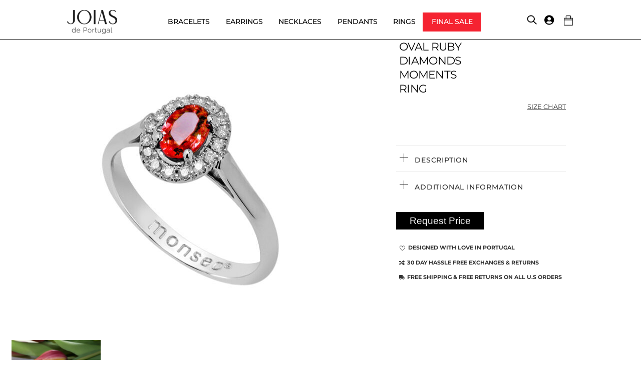

--- FILE ---
content_type: text/html; charset=UTF-8
request_url: https://joiasdeportugal.com/product/oval-ruby-diamonds-moments-ring/
body_size: 36295
content:
<!DOCTYPE html><html lang="en-US" prefix="og: https://ogp.me/ns#"><head><script data-no-optimize="1">var litespeed_docref=sessionStorage.getItem("litespeed_docref");litespeed_docref&&(Object.defineProperty(document,"referrer",{get:function(){return litespeed_docref}}),sessionStorage.removeItem("litespeed_docref"));</script> <meta name="viewport" content="width=device-width, initial-scale=1"><meta charset="UTF-8"><meta name="viewport" content="width=device-width, initial-scale=1, minimum-scale=1"><style id="tb_inline_styles" data-no-optimize="1">.tb_animation_on{overflow-x:hidden}.themify_builder .wow{visibility:hidden;animation-fill-mode:both}[data-tf-animation]{will-change:transform,opacity,visibility}.themify_builder .tf_lax_done{transition-duration:.8s;transition-timing-function:cubic-bezier(.165,.84,.44,1)}[data-sticky-active].tb_sticky_scroll_active{z-index:1}[data-sticky-active].tb_sticky_scroll_active .hide-on-stick{display:none}@media(min-width:1025px){.hide-desktop{width:0!important;height:0!important;padding:0!important;visibility:hidden!important;margin:0!important;display:table-column!important;background:0!important;content-visibility:hidden;overflow:hidden!important}}@media(min-width:769px) and (max-width:1024px){.hide-tablet_landscape{width:0!important;height:0!important;padding:0!important;visibility:hidden!important;margin:0!important;display:table-column!important;background:0!important;content-visibility:hidden;overflow:hidden!important}}@media(min-width:601px) and (max-width:768px){.hide-tablet{width:0!important;height:0!important;padding:0!important;visibility:hidden!important;margin:0!important;display:table-column!important;background:0!important;content-visibility:hidden;overflow:hidden!important}}@media(max-width:600px){.hide-mobile{width:0!important;height:0!important;padding:0!important;visibility:hidden!important;margin:0!important;display:table-column!important;background:0!important;content-visibility:hidden;overflow:hidden!important}}@media(max-width:768px){div.module-gallery-grid{--galn:var(--galt)}}@media(max-width:600px){
                .themify_map.tf_map_loaded{width:100%!important}
                .ui.builder_button,.ui.nav li a{padding:.525em 1.15em}
                .fullheight>.row_inner:not(.tb_col_count_1){min-height:0}
                div.module-gallery-grid{--galn:var(--galm);gap:8px}
            }</style><noscript><style>.themify_builder .wow,.wow .tf_lazy{visibility:visible!important}</style></noscript><style id="tf_lazy_style" data-no-optimize="1">.tf_svg_lazy{
                    content-visibility:auto;
                    background-size:100% 25%!important;
                    background-repeat:no-repeat!important;
                    background-position:0 0, 0 33.4%,0 66.6%,0 100%!important;
                    transition:filter .3s linear!important;
                    filter:blur(25px)!important;                    transform:translateZ(0)
                }
                .tf_svg_lazy_loaded{
                    filter:blur(0)!important
                }
                [data-lazy]:is(.module,.module_row:not(.tb_first)),.module[data-lazy] .ui,.module_row[data-lazy]:not(.tb_first):is(>.row_inner,.module_column[data-lazy],.module_subrow[data-lazy]){
                    background-image:none!important
                }</style><noscript><style>.tf_svg_lazy{
                        display:none!important
                    }</style></noscript><style id="tf_lazy_common" data-no-optimize="1">img{
                max-width:100%;
                height:auto
            }
                                    :where(.tf_in_flx,.tf_flx){display:inline-flex;flex-wrap:wrap;place-items:center}
            .tf_fa,:is(em,i) tf-lottie{display:inline-block;vertical-align:middle}:is(em,i) tf-lottie{width:1.5em;height:1.5em}.tf_fa{width:1em;height:1em;stroke-width:0;stroke:currentColor;overflow:visible;fill:currentColor;pointer-events:none;text-rendering:optimizeSpeed;buffered-rendering:static}#tf_svg symbol{overflow:visible}:where(.tf_lazy){position:relative;visibility:visible;display:block;opacity:.3}.wow .tf_lazy:not(.tf_swiper-slide){visibility:hidden;opacity:1}div.tf_audio_lazy audio{visibility:hidden;height:0;display:inline}.mejs-container{visibility:visible}.tf_iframe_lazy{transition:opacity .3s ease-in-out;min-height:10px}:where(.tf_flx),.tf_swiper-wrapper{display:flex}.tf_swiper-slide{flex-shrink:0;opacity:0;width:100%;height:100%}.tf_swiper-wrapper>br,.tf_lazy.tf_swiper-wrapper .tf_lazy:after,.tf_lazy.tf_swiper-wrapper .tf_lazy:before{display:none}.tf_lazy:after,.tf_lazy:before{content:'';display:inline-block;position:absolute;width:10px!important;height:10px!important;margin:0 3px;top:50%!important;inset-inline:auto 50%!important;border-radius:100%;background-color:currentColor;visibility:visible;animation:tf-hrz-loader infinite .75s cubic-bezier(.2,.68,.18,1.08)}.tf_lazy:after{width:6px!important;height:6px!important;inset-inline:50% auto!important;margin-top:3px;animation-delay:-.4s}@keyframes tf-hrz-loader{0%,100%{transform:scale(1);opacity:1}50%{transform:scale(.1);opacity:.6}}.tf_lazy_lightbox{position:fixed;background:rgba(11,11,11,.8);color:#ccc;top:0;left:0;display:flex;align-items:center;justify-content:center;z-index:999}.tf_lazy_lightbox .tf_lazy:after,.tf_lazy_lightbox .tf_lazy:before{background:#fff}.tf_vd_lazy,tf-lottie{display:flex;flex-wrap:wrap}tf-lottie{aspect-ratio:1.777}.tf_w.tf_vd_lazy video{width:100%;height:auto;position:static;object-fit:cover}</style> <script type="text/template" id="tmpl-variation-template"><div class="woocommerce-variation-description">{{{ data.variation.variation_description }}}</div>
	<div class="woocommerce-variation-price">{{{ data.variation.price_html }}}</div>
	<div class="woocommerce-variation-availability">{{{ data.variation.availability_html }}}</div></script> <script type="text/template" id="tmpl-unavailable-variation-template"><p role="alert">Sorry, this product is unavailable. Please choose a different combination.</p></script> <title>Oval Ruby Diamonds Moments Ring - Jóias de Portugal</title><meta name="description" content="Moments ring: 19.2K white gold ring with 12 brilliant cut diamonds with 0.12 ct and 1 ruby 6 x 4 mm with 0.63 ct. Diamonds: Color G- Clarity VVS."/><meta name="robots" content="follow, index, max-snippet:-1, max-video-preview:-1, max-image-preview:large"/><link rel="canonical" href="https://joiasdeportugal.com/product/oval-ruby-diamonds-moments-ring/" /><meta property="og:locale" content="en_US" /><meta property="og:type" content="product" /><meta property="og:title" content="Oval Ruby Diamonds Moments Ring - Jóias de Portugal" /><meta property="og:description" content="Moments ring: 19.2K white gold ring with 12 brilliant cut diamonds with 0.12 ct and 1 ruby 6 x 4 mm with 0.63 ct. Diamonds: Color G- Clarity VVS." /><meta property="og:url" content="https://joiasdeportugal.com/product/oval-ruby-diamonds-moments-ring/" /><meta property="og:site_name" content="Jóias de Portugal" /><meta property="og:updated_time" content="2024-04-03T11:40:30-04:00" /><meta property="og:image" content="https://joiasdeportugal.com/wp-content/uploads/2024/01/an2632b.jpg" /><meta property="og:image:secure_url" content="https://joiasdeportugal.com/wp-content/uploads/2024/01/an2632b.jpg" /><meta property="og:image:width" content="960" /><meta property="og:image:height" content="960" /><meta property="og:image:alt" content="AN2632B" /><meta property="og:image:type" content="image/jpeg" /><meta property="product:availability" content="instock" /><meta name="twitter:card" content="summary_large_image" /><meta name="twitter:title" content="Oval Ruby Diamonds Moments Ring - Jóias de Portugal" /><meta name="twitter:description" content="Moments ring: 19.2K white gold ring with 12 brilliant cut diamonds with 0.12 ct and 1 ruby 6 x 4 mm with 0.63 ct. Diamonds: Color G- Clarity VVS." /><meta name="twitter:image" content="https://joiasdeportugal.com/wp-content/uploads/2024/01/an2632b.jpg" /><meta name="twitter:label1" content="Price" /><meta name="twitter:data1" content="&#036;1,867.00" /><meta name="twitter:label2" content="Availability" /><meta name="twitter:data2" content="In stock" /> <script type="application/ld+json" class="rank-math-schema">{"@context":"https://schema.org","@graph":[{"@type":"Place","@id":"https://joiasdeportugal.com/#place","address":{"@type":"PostalAddress","streetAddress":"104 Ferry St, Newark, NJ","addressLocality":"New Jersey","addressRegion":"Newark","postalCode":"07105","addressCountry":"United States"}},{"@type":"Organization","@id":"https://joiasdeportugal.com/#organization","name":"J\u00f3ias de Portugal","url":"https://joiasdeportugal.com","address":{"@type":"PostalAddress","streetAddress":"104 Ferry St, Newark, NJ","addressLocality":"New Jersey","addressRegion":"Newark","postalCode":"07105","addressCountry":"United States"},"contactPoint":[{"@type":"ContactPoint","telephone":"+1 973-344-4423","contactType":"customer support"}],"location":{"@id":"https://joiasdeportugal.com/#place"}},{"@type":"WebSite","@id":"https://joiasdeportugal.com/#website","url":"https://joiasdeportugal.com","name":"J\u00f3ias de Portugal","publisher":{"@id":"https://joiasdeportugal.com/#organization"},"inLanguage":"en-US"},{"@type":"ImageObject","@id":"https://joiasdeportugal.com/wp-content/uploads/2024/01/an2632b.jpg","url":"https://joiasdeportugal.com/wp-content/uploads/2024/01/an2632b.jpg","width":"960","height":"960","caption":"AN2632B","inLanguage":"en-US"},{"@type":"ItemPage","@id":"https://joiasdeportugal.com/product/oval-ruby-diamonds-moments-ring/#webpage","url":"https://joiasdeportugal.com/product/oval-ruby-diamonds-moments-ring/","name":"Oval Ruby Diamonds Moments Ring - J\u00f3ias de Portugal","datePublished":"2024-02-07T04:04:59-05:00","dateModified":"2024-04-03T11:40:30-04:00","isPartOf":{"@id":"https://joiasdeportugal.com/#website"},"primaryImageOfPage":{"@id":"https://joiasdeportugal.com/wp-content/uploads/2024/01/an2632b.jpg"},"inLanguage":"en-US"},{"@type":"Product","name":"Oval Ruby Diamonds Moments Ring - J\u00f3ias de Portugal","description":"Moments ring: 19.2K white gold ring with 12 brilliant cut diamonds with 0.12 ct and 1 ruby 6 x 4 mm with 0.63 ct. Diamonds: Color G- Clarity VVS.","sku":"AN2632B","category":"All products","mainEntityOfPage":{"@id":"https://joiasdeportugal.com/product/oval-ruby-diamonds-moments-ring/#webpage"},"weight":{"@type":"QuantitativeValue","unitCode":"GRM"},"image":[{"@type":"ImageObject","url":"https://joiasdeportugal.com/wp-content/uploads/2024/01/an2632b.jpg","height":"960","width":"960"},{"@type":"ImageObject","url":"https://joiasdeportugal.com/wp-content/uploads/2024/01/an2632-an2632a-an2632b-2.jpg","height":"960","width":"960"}],"offers":{"@type":"Offer","price":"1867.00","priceValidUntil":"2027-12-31","priceSpecification":{"price":"1867.00","priceCurrency":"USD","valueAddedTaxIncluded":"false"},"priceCurrency":"USD","availability":"http://schema.org/InStock","seller":{"@type":"Organization","@id":"https://joiasdeportugal.com/","name":"J\u00f3ias de Portugal","url":"https://joiasdeportugal.com","logo":""},"url":"https://joiasdeportugal.com/product/oval-ruby-diamonds-moments-ring/"},"@id":"https://joiasdeportugal.com/product/oval-ruby-diamonds-moments-ring/#richSnippet"}]}</script> <link rel="alternate" type="application/rss+xml" title="Jóias de Portugal &raquo; Feed" href="https://joiasdeportugal.com/feed/" /><link rel="alternate" type="application/rss+xml" title="Jóias de Portugal &raquo; Comments Feed" href="https://joiasdeportugal.com/comments/feed/" /><link rel="alternate" type="application/rss+xml" title="Jóias de Portugal &raquo; Oval Ruby Diamonds Moments Ring Comments Feed" href="https://joiasdeportugal.com/product/oval-ruby-diamonds-moments-ring/feed/" /><link rel="alternate" title="oEmbed (JSON)" type="application/json+oembed" href="https://joiasdeportugal.com/wp-json/oembed/1.0/embed?url=https%3A%2F%2Fjoiasdeportugal.com%2Fproduct%2Foval-ruby-diamonds-moments-ring%2F" /><link rel="alternate" title="oEmbed (XML)" type="text/xml+oembed" href="https://joiasdeportugal.com/wp-json/oembed/1.0/embed?url=https%3A%2F%2Fjoiasdeportugal.com%2Fproduct%2Foval-ruby-diamonds-moments-ring%2F&#038;format=xml" /><style id="woo-store-vacation-inline-css">#woo-store-vacation {
				padding: 0;
			}
			#woo-store-vacation .woocommerce-info {
				text-align:left;
				list-style:none;
				border:none;
				border-left:.6180469716em solid rgba(0,0,0,.15);
				border-radius:2px;
				padding:1em 1.618em;
				margin:1.617924em 0 2.617924em 0;
			}
			#woo-store-vacation .woocommerce-info::before {
				content:none;
			}
			.woo-store-vacation__btn {
				float:right;
				padding:0 0 0 1em;
				background:0 0;
				line-height:1.618;
				margin-left:2em;
				border:none;
				border-left:1px solid rgba(255,255,255,.25)!important;
				border-radius:0;
				box-shadow:none!important;
				text-decoration:none;
			}
				#woo-store-vacation,
				#woo-store-vacation .wc-block-components-notice-banner {
					color:#ffffff !important;
				}
				#woo-store-vacation * {
					color:inherit !important;
				}
				#woo-store-vacation,
				#woo-store-vacation .wc-block-components-notice-banner {
					background-color:#111111 !important;
				}
				#woo-store-vacation svg {
					background-color:#0c0c0c !important;
				}
				#woo-store-vacation .wc-block-components-notice-banner {
					border-color:#0c0c0c !important;
				}
				#woo-store-vacation * {
					background-color:inherit !important;
				}</style><style id='wp-img-auto-sizes-contain-inline-css'>img:is([sizes=auto i],[sizes^="auto," i]){contain-intrinsic-size:3000px 1500px}
/*# sourceURL=wp-img-auto-sizes-contain-inline-css */</style><link rel="preload" href="https://joiasdeportugal.com/wp-content/plugins/litespeed-cache/assets/css/litespeed-dummy.css" as="style"><link data-optimized="2" rel="stylesheet" href="https://joiasdeportugal.com/wp-content/litespeed/css/735eaa28f2ed3cee9de9a3209aed5976.css?ver=8e018" /><link rel="preload" href="https://joiasdeportugal.com/wp-content/plugins/sold-out-badge-for-woocommerce//style.css" as="style"><style id='wcsob-inline-css'>.wcsob_soldout { color: #ffffff;background: #222222;font-size: 12px;padding-top: 0px;padding-right: 0px;padding-bottom: 0px;padding-left: 0px;font-weight: bold;width: auto;height: 31px;border-radius: 0px;z-index: 10;text-align: center;position: absolute;top: 0px;right: 55px;bottom: auto;left: 45px; }.single-product .wcsob_soldout { top: 0px;right: 55px;bottom: auto;left: 45px; }.woocommerce .product.outofstock .woocommerce-LoopProduct-link:before, .elementor-posts .product.outofstock .elementor-post__thumbnail__link:before, .wcsob-outofstock-product .woocommerce-product-gallery:before { content: 'Out of Stock!';color: #ffffff;background: #222222;font-size: 12px;padding-top: 0px;padding-right: 0px;padding-bottom: 0px;padding-left: 0px;font-weight: bold;width: auto;height: 31px;border-radius: 0px;z-index: 10;text-align: center;position: absolute;top: 0px;right: 55px;bottom: auto;left: 45px; }.wcsob-outofstock-product .woocommerce-product-gallery:before { top: 0px;right: 55px;bottom: auto;left: 45px; }.woocommerce .related .product:not(.outofstock) :before{display:none}.woocommerce .upsells .product:not(.outofstock) :before{display:none}
/*# sourceURL=wcsob-inline-css */</style><style id='woocommerce-inline-inline-css'>.woocommerce form .form-row .required { visibility: visible; }
/*# sourceURL=woocommerce-inline-inline-css */</style><link rel="preload" href="https://joiasdeportugal.com/wp-content/plugins/woocommerce/assets/css/brands.css" as="style"> <script id="cookie-law-info-js-extra" type="litespeed/javascript">var _ckyConfig={"_ipData":[],"_assetsURL":"https://joiasdeportugal.com/wp-content/plugins/cookie-law-info/lite/frontend/images/","_publicURL":"https://joiasdeportugal.com","_expiry":"365","_categories":[{"name":"Necessary","slug":"necessary","isNecessary":!0,"ccpaDoNotSell":!0,"cookies":[],"active":!0,"defaultConsent":{"gdpr":!0,"ccpa":!0}},{"name":"Functional","slug":"functional","isNecessary":!1,"ccpaDoNotSell":!0,"cookies":[],"active":!0,"defaultConsent":{"gdpr":!1,"ccpa":!1}},{"name":"Analytics","slug":"analytics","isNecessary":!1,"ccpaDoNotSell":!0,"cookies":[],"active":!0,"defaultConsent":{"gdpr":!1,"ccpa":!1}},{"name":"Performance","slug":"performance","isNecessary":!1,"ccpaDoNotSell":!0,"cookies":[],"active":!0,"defaultConsent":{"gdpr":!1,"ccpa":!1}},{"name":"Advertisement","slug":"advertisement","isNecessary":!1,"ccpaDoNotSell":!0,"cookies":[],"active":!0,"defaultConsent":{"gdpr":!1,"ccpa":!1}}],"_activeLaw":"gdpr","_rootDomain":"","_block":"1","_showBanner":"1","_bannerConfig":{"settings":{"type":"box","preferenceCenterType":"popup","position":"bottom-left","applicableLaw":"gdpr"},"behaviours":{"reloadBannerOnAccept":!1,"loadAnalyticsByDefault":!1,"animations":{"onLoad":"animate","onHide":"sticky"}},"config":{"revisitConsent":{"status":!1,"tag":"revisit-consent","position":"bottom-left","meta":{"url":"#"},"styles":{"background-color":"#212121"},"elements":{"title":{"type":"text","tag":"revisit-consent-title","status":!0,"styles":{"color":"#0056a7"}}}},"preferenceCenter":{"toggle":{"status":!0,"tag":"detail-category-toggle","type":"toggle","states":{"active":{"styles":{"background-color":"#1863DC"}},"inactive":{"styles":{"background-color":"#D0D5D2"}}}}},"categoryPreview":{"status":!1,"toggle":{"status":!0,"tag":"detail-category-preview-toggle","type":"toggle","states":{"active":{"styles":{"background-color":"#1863DC"}},"inactive":{"styles":{"background-color":"#D0D5D2"}}}}},"videoPlaceholder":{"status":!0,"styles":{"background-color":"#000000","border-color":"#000000","color":"#ffffff"}},"readMore":{"status":!1,"tag":"readmore-button","type":"link","meta":{"noFollow":!0,"newTab":!0},"styles":{"color":"#212121","background-color":"transparent","border-color":"transparent"}},"auditTable":{"status":!1},"optOption":{"status":!0,"toggle":{"status":!0,"tag":"optout-option-toggle","type":"toggle","states":{"active":{"styles":{"background-color":"#1863dc"}},"inactive":{"styles":{"background-color":"#FFFFFF"}}}}}}},"_version":"3.2.8","_logConsent":"1","_tags":[{"tag":"accept-button","styles":{"color":"#FFFFFF","background-color":"#212121","border-color":"#212121"}},{"tag":"reject-button","styles":{"color":"#212121","background-color":"transparent","border-color":"#212121"}},{"tag":"settings-button","styles":{"color":"#212121","background-color":"transparent","border-color":"#212121"}},{"tag":"readmore-button","styles":{"color":"#212121","background-color":"transparent","border-color":"transparent"}},{"tag":"donotsell-button","styles":{"color":"#1863DC","background-color":"transparent","border-color":"transparent"}},{"tag":"accept-button","styles":{"color":"#FFFFFF","background-color":"#212121","border-color":"#212121"}},{"tag":"revisit-consent","styles":{"background-color":"#212121"}}],"_shortCodes":[{"key":"cky_readmore","content":"\u003Ca href=\"#\" class=\"cky-policy\" aria-label=\"Cookie Policy\" target=\"_blank\" rel=\"noopener\" data-cky-tag=\"readmore-button\"\u003ECookie Policy\u003C/a\u003E","tag":"readmore-button","status":!1,"attributes":{"rel":"nofollow","target":"_blank"}},{"key":"cky_show_desc","content":"\u003Cbutton class=\"cky-show-desc-btn\" data-cky-tag=\"show-desc-button\" aria-label=\"Show more\"\u003EShow more\u003C/button\u003E","tag":"show-desc-button","status":!0,"attributes":[]},{"key":"cky_hide_desc","content":"\u003Cbutton class=\"cky-show-desc-btn\" data-cky-tag=\"hide-desc-button\" aria-label=\"Show less\"\u003EShow less\u003C/button\u003E","tag":"hide-desc-button","status":!0,"attributes":[]},{"key":"cky_category_toggle_label","content":"[cky_{{status}}_category_label] [cky_preference_{{category_slug}}_title]","tag":"","status":!0,"attributes":[]},{"key":"cky_enable_category_label","content":"Enable","tag":"","status":!0,"attributes":[]},{"key":"cky_disable_category_label","content":"Disable","tag":"","status":!0,"attributes":[]},{"key":"cky_video_placeholder","content":"\u003Cdiv class=\"video-placeholder-normal\" data-cky-tag=\"video-placeholder\" id=\"[UNIQUEID]\"\u003E\u003Cp class=\"video-placeholder-text-normal\" data-cky-tag=\"placeholder-title\"\u003EPlease accept cookies to access this content\u003C/p\u003E\u003C/div\u003E","tag":"","status":!0,"attributes":[]},{"key":"cky_enable_optout_label","content":"Enable","tag":"","status":!0,"attributes":[]},{"key":"cky_disable_optout_label","content":"Disable","tag":"","status":!0,"attributes":[]},{"key":"cky_optout_toggle_label","content":"[cky_{{status}}_optout_label] [cky_optout_option_title]","tag":"","status":!0,"attributes":[]},{"key":"cky_optout_option_title","content":"Do Not Sell or Share My Personal Information","tag":"","status":!0,"attributes":[]},{"key":"cky_optout_close_label","content":"Close","tag":"","status":!0,"attributes":[]}],"_rtl":"","_language":"en","_providersToBlock":[]};var _ckyStyles={"css":".cky-overlay{background: #000000; opacity: 0.4; position: fixed; top: 0; left: 0; width: 100%; height: 100%; z-index: 99999999;}.cky-hide{display: none;}.cky-btn-revisit-wrapper{display: flex; align-items: center; justify-content: center; background: #0056a7; width: 45px; height: 45px; border-radius: 50%; position: fixed; z-index: 999999; cursor: pointer;}.cky-revisit-bottom-left{bottom: 15px; left: 15px;}.cky-revisit-bottom-right{bottom: 15px; right: 15px;}.cky-btn-revisit-wrapper .cky-btn-revisit{display: flex; align-items: center; justify-content: center; background: none; border: none; cursor: pointer; position: relative; margin: 0; padding: 0;}.cky-btn-revisit-wrapper .cky-btn-revisit img{max-width: fit-content; margin: 0; height: 30px; width: 30px;}.cky-revisit-bottom-left:hover::before{content: attr(data-tooltip); position: absolute; background: #4e4b66; color: #ffffff; left: calc(100% + 7px); font-size: 12px; line-height: 16px; width: max-content; padding: 4px 8px; border-radius: 4px;}.cky-revisit-bottom-left:hover::after{position: absolute; content: \"\"; border: 5px solid transparent; left: calc(100% + 2px); border-left-width: 0; border-right-color: #4e4b66;}.cky-revisit-bottom-right:hover::before{content: attr(data-tooltip); position: absolute; background: #4e4b66; color: #ffffff; right: calc(100% + 7px); font-size: 12px; line-height: 16px; width: max-content; padding: 4px 8px; border-radius: 4px;}.cky-revisit-bottom-right:hover::after{position: absolute; content: \"\"; border: 5px solid transparent; right: calc(100% + 2px); border-right-width: 0; border-left-color: #4e4b66;}.cky-revisit-hide{display: none;}.cky-consent-container{position: fixed; width: 440px; box-sizing: border-box; z-index: 9999999; border-radius: 6px;}.cky-consent-container .cky-consent-bar{background: #ffffff; border: 1px solid; padding: 20px 26px; box-shadow: 0 -1px 10px 0 #acabab4d; border-radius: 6px;}.cky-box-bottom-left{bottom: 40px; left: 40px;}.cky-box-bottom-right{bottom: 40px; right: 40px;}.cky-box-top-left{top: 40px; left: 40px;}.cky-box-top-right{top: 40px; right: 40px;}.cky-custom-brand-logo-wrapper .cky-custom-brand-logo{width: 100px; height: auto; margin: 0 0 12px 0;}.cky-notice .cky-title{color: #212121; font-weight: 700; font-size: 18px; line-height: 24px; margin: 0 0 12px 0;}.cky-notice-des *,.cky-preference-content-wrapper *,.cky-accordion-header-des *,.cky-gpc-wrapper .cky-gpc-desc *{font-size: 14px;}.cky-notice-des{color: #212121; font-size: 14px; line-height: 24px; font-weight: 400;}.cky-notice-des img{height: 25px; width: 25px;}.cky-consent-bar .cky-notice-des p,.cky-gpc-wrapper .cky-gpc-desc p,.cky-preference-body-wrapper .cky-preference-content-wrapper p,.cky-accordion-header-wrapper .cky-accordion-header-des p,.cky-cookie-des-table li div:last-child p{color: inherit; margin-top: 0; overflow-wrap: break-word;}.cky-notice-des P:last-child,.cky-preference-content-wrapper p:last-child,.cky-cookie-des-table li div:last-child p:last-child,.cky-gpc-wrapper .cky-gpc-desc p:last-child{margin-bottom: 0;}.cky-notice-des a.cky-policy,.cky-notice-des button.cky-policy{font-size: 14px; color: #1863dc; white-space: nowrap; cursor: pointer; background: transparent; border: 1px solid; text-decoration: underline;}.cky-notice-des button.cky-policy{padding: 0;}.cky-notice-des a.cky-policy:focus-visible,.cky-notice-des button.cky-policy:focus-visible,.cky-preference-content-wrapper .cky-show-desc-btn:focus-visible,.cky-accordion-header .cky-accordion-btn:focus-visible,.cky-preference-header .cky-btn-close:focus-visible,.cky-switch input[type=\"checkbox\"]:focus-visible,.cky-footer-wrapper a:focus-visible,.cky-btn:focus-visible{outline: 2px solid #1863dc; outline-offset: 2px;}.cky-btn:focus:not(:focus-visible),.cky-accordion-header .cky-accordion-btn:focus:not(:focus-visible),.cky-preference-content-wrapper .cky-show-desc-btn:focus:not(:focus-visible),.cky-btn-revisit-wrapper .cky-btn-revisit:focus:not(:focus-visible),.cky-preference-header .cky-btn-close:focus:not(:focus-visible),.cky-consent-bar .cky-banner-btn-close:focus:not(:focus-visible){outline: 0;}button.cky-show-desc-btn:not(:hover):not(:active){color: #1863dc; background: transparent;}button.cky-accordion-btn:not(:hover):not(:active),button.cky-banner-btn-close:not(:hover):not(:active),button.cky-btn-revisit:not(:hover):not(:active),button.cky-btn-close:not(:hover):not(:active){background: transparent;}.cky-consent-bar button:hover,.cky-modal.cky-modal-open button:hover,.cky-consent-bar button:focus,.cky-modal.cky-modal-open button:focus{text-decoration: none;}.cky-notice-btn-wrapper{display: flex; justify-content: flex-start; align-items: center; flex-wrap: wrap; margin-top: 16px;}.cky-notice-btn-wrapper .cky-btn{text-shadow: none; box-shadow: none;}.cky-btn{flex: auto; max-width: 100%; font-size: 14px; font-family: inherit; line-height: 24px; padding: 8px; font-weight: 500; margin: 0 8px 0 0; border-radius: 2px; cursor: pointer; text-align: center; text-transform: none; min-height: 0;}.cky-btn:hover{opacity: 0.8;}.cky-btn-customize{color: #1863dc; background: transparent; border: 2px solid #1863dc;}.cky-btn-reject{color: #1863dc; background: transparent; border: 2px solid #1863dc;}.cky-btn-accept{background: #1863dc; color: #ffffff; border: 2px solid #1863dc;}.cky-btn:last-child{margin-right: 0;}@media (max-width: 576px){.cky-box-bottom-left{bottom: 0; left: 0;}.cky-box-bottom-right{bottom: 0; right: 0;}.cky-box-top-left{top: 0; left: 0;}.cky-box-top-right{top: 0; right: 0;}}@media (max-width: 440px){.cky-box-bottom-left, .cky-box-bottom-right, .cky-box-top-left, .cky-box-top-right{width: 100%; max-width: 100%;}.cky-consent-container .cky-consent-bar{padding: 20px 0;}.cky-custom-brand-logo-wrapper, .cky-notice .cky-title, .cky-notice-des, .cky-notice-btn-wrapper{padding: 0 24px;}.cky-notice-des{max-height: 40vh; overflow-y: scroll;}.cky-notice-btn-wrapper{flex-direction: column; margin-top: 0;}.cky-btn{width: 100%; margin: 10px 0 0 0;}.cky-notice-btn-wrapper .cky-btn-customize{order: 2;}.cky-notice-btn-wrapper .cky-btn-reject{order: 3;}.cky-notice-btn-wrapper .cky-btn-accept{order: 1; margin-top: 16px;}}@media (max-width: 352px){.cky-notice .cky-title{font-size: 16px;}.cky-notice-des *{font-size: 12px;}.cky-notice-des, .cky-btn{font-size: 12px;}}.cky-modal.cky-modal-open{display: flex; visibility: visible; -webkit-transform: translate(-50%, -50%); -moz-transform: translate(-50%, -50%); -ms-transform: translate(-50%, -50%); -o-transform: translate(-50%, -50%); transform: translate(-50%, -50%); top: 50%; left: 50%; transition: all 1s ease;}.cky-modal{box-shadow: 0 32px 68px rgba(0, 0, 0, 0.3); margin: 0 auto; position: fixed; max-width: 100%; background: #ffffff; top: 50%; box-sizing: border-box; border-radius: 6px; z-index: 999999999; color: #212121; -webkit-transform: translate(-50%, 100%); -moz-transform: translate(-50%, 100%); -ms-transform: translate(-50%, 100%); -o-transform: translate(-50%, 100%); transform: translate(-50%, 100%); visibility: hidden; transition: all 0s ease;}.cky-preference-center{max-height: 79vh; overflow: hidden; width: 845px; overflow: hidden; flex: 1 1 0; display: flex; flex-direction: column; border-radius: 6px;}.cky-preference-header{display: flex; align-items: center; justify-content: space-between; padding: 22px 24px; border-bottom: 1px solid;}.cky-preference-header .cky-preference-title{font-size: 18px; font-weight: 700; line-height: 24px;}.cky-preference-header .cky-btn-close{margin: 0; cursor: pointer; vertical-align: middle; padding: 0; background: none; border: none; width: auto; height: auto; min-height: 0; line-height: 0; text-shadow: none; box-shadow: none;}.cky-preference-header .cky-btn-close img{margin: 0; height: 10px; width: 10px;}.cky-preference-body-wrapper{padding: 0 24px; flex: 1; overflow: auto; box-sizing: border-box;}.cky-preference-content-wrapper,.cky-gpc-wrapper .cky-gpc-desc{font-size: 14px; line-height: 24px; font-weight: 400; padding: 12px 0;}.cky-preference-content-wrapper{border-bottom: 1px solid;}.cky-preference-content-wrapper img{height: 25px; width: 25px;}.cky-preference-content-wrapper .cky-show-desc-btn{font-size: 14px; font-family: inherit; color: #1863dc; text-decoration: none; line-height: 24px; padding: 0; margin: 0; white-space: nowrap; cursor: pointer; background: transparent; border-color: transparent; text-transform: none; min-height: 0; text-shadow: none; box-shadow: none;}.cky-accordion-wrapper{margin-bottom: 10px;}.cky-accordion{border-bottom: 1px solid;}.cky-accordion:last-child{border-bottom: none;}.cky-accordion .cky-accordion-item{display: flex; margin-top: 10px;}.cky-accordion .cky-accordion-body{display: none;}.cky-accordion.cky-accordion-active .cky-accordion-body{display: block; padding: 0 22px; margin-bottom: 16px;}.cky-accordion-header-wrapper{cursor: pointer; width: 100%;}.cky-accordion-item .cky-accordion-header{display: flex; justify-content: space-between; align-items: center;}.cky-accordion-header .cky-accordion-btn{font-size: 16px; font-family: inherit; color: #212121; line-height: 24px; background: none; border: none; font-weight: 700; padding: 0; margin: 0; cursor: pointer; text-transform: none; min-height: 0; text-shadow: none; box-shadow: none;}.cky-accordion-header .cky-always-active{color: #008000; font-weight: 600; line-height: 24px; font-size: 14px;}.cky-accordion-header-des{font-size: 14px; line-height: 24px; margin: 10px 0 16px 0;}.cky-accordion-chevron{margin-right: 22px; position: relative; cursor: pointer;}.cky-accordion-chevron-hide{display: none;}.cky-accordion .cky-accordion-chevron i::before{content: \"\"; position: absolute; border-right: 1.4px solid; border-bottom: 1.4px solid; border-color: inherit; height: 6px; width: 6px; -webkit-transform: rotate(-45deg); -moz-transform: rotate(-45deg); -ms-transform: rotate(-45deg); -o-transform: rotate(-45deg); transform: rotate(-45deg); transition: all 0.2s ease-in-out; top: 8px;}.cky-accordion.cky-accordion-active .cky-accordion-chevron i::before{-webkit-transform: rotate(45deg); -moz-transform: rotate(45deg); -ms-transform: rotate(45deg); -o-transform: rotate(45deg); transform: rotate(45deg);}.cky-audit-table{background: #f4f4f4; border-radius: 6px;}.cky-audit-table .cky-empty-cookies-text{color: inherit; font-size: 12px; line-height: 24px; margin: 0; padding: 10px;}.cky-audit-table .cky-cookie-des-table{font-size: 12px; line-height: 24px; font-weight: normal; padding: 15px 10px; border-bottom: 1px solid; border-bottom-color: inherit; margin: 0;}.cky-audit-table .cky-cookie-des-table:last-child{border-bottom: none;}.cky-audit-table .cky-cookie-des-table li{list-style-type: none; display: flex; padding: 3px 0;}.cky-audit-table .cky-cookie-des-table li:first-child{padding-top: 0;}.cky-cookie-des-table li div:first-child{width: 100px; font-weight: 600; word-break: break-word; word-wrap: break-word;}.cky-cookie-des-table li div:last-child{flex: 1; word-break: break-word; word-wrap: break-word; margin-left: 8px;}.cky-footer-shadow{display: block; width: 100%; height: 40px; background: linear-gradient(180deg, rgba(255, 255, 255, 0) 0%, #ffffff 100%); position: absolute; bottom: calc(100% - 1px);}.cky-footer-wrapper{position: relative;}.cky-prefrence-btn-wrapper{display: flex; flex-wrap: wrap; align-items: center; justify-content: center; padding: 22px 24px; border-top: 1px solid;}.cky-prefrence-btn-wrapper .cky-btn{flex: auto; max-width: 100%; text-shadow: none; box-shadow: none;}.cky-btn-preferences{color: #1863dc; background: transparent; border: 2px solid #1863dc;}.cky-preference-header,.cky-preference-body-wrapper,.cky-preference-content-wrapper,.cky-accordion-wrapper,.cky-accordion,.cky-accordion-wrapper,.cky-footer-wrapper,.cky-prefrence-btn-wrapper{border-color: inherit;}@media (max-width: 845px){.cky-modal{max-width: calc(100% - 16px);}}@media (max-width: 576px){.cky-modal{max-width: 100%;}.cky-preference-center{max-height: 100vh;}.cky-prefrence-btn-wrapper{flex-direction: column;}.cky-accordion.cky-accordion-active .cky-accordion-body{padding-right: 0;}.cky-prefrence-btn-wrapper .cky-btn{width: 100%; margin: 10px 0 0 0;}.cky-prefrence-btn-wrapper .cky-btn-reject{order: 3;}.cky-prefrence-btn-wrapper .cky-btn-accept{order: 1; margin-top: 0;}.cky-prefrence-btn-wrapper .cky-btn-preferences{order: 2;}}@media (max-width: 425px){.cky-accordion-chevron{margin-right: 15px;}.cky-notice-btn-wrapper{margin-top: 0;}.cky-accordion.cky-accordion-active .cky-accordion-body{padding: 0 15px;}}@media (max-width: 352px){.cky-preference-header .cky-preference-title{font-size: 16px;}.cky-preference-header{padding: 16px 24px;}.cky-preference-content-wrapper *, .cky-accordion-header-des *{font-size: 12px;}.cky-preference-content-wrapper, .cky-preference-content-wrapper .cky-show-more, .cky-accordion-header .cky-always-active, .cky-accordion-header-des, .cky-preference-content-wrapper .cky-show-desc-btn, .cky-notice-des a.cky-policy{font-size: 12px;}.cky-accordion-header .cky-accordion-btn{font-size: 14px;}}.cky-switch{display: flex;}.cky-switch input[type=\"checkbox\"]{position: relative; width: 44px; height: 24px; margin: 0; background: #d0d5d2; -webkit-appearance: none; border-radius: 50px; cursor: pointer; outline: 0; border: none; top: 0;}.cky-switch input[type=\"checkbox\"]:checked{background: #1863dc;}.cky-switch input[type=\"checkbox\"]:before{position: absolute; content: \"\"; height: 20px; width: 20px; left: 2px; bottom: 2px; border-radius: 50%; background-color: white; -webkit-transition: 0.4s; transition: 0.4s; margin: 0;}.cky-switch input[type=\"checkbox\"]:after{display: none;}.cky-switch input[type=\"checkbox\"]:checked:before{-webkit-transform: translateX(20px); -ms-transform: translateX(20px); transform: translateX(20px);}@media (max-width: 425px){.cky-switch input[type=\"checkbox\"]{width: 38px; height: 21px;}.cky-switch input[type=\"checkbox\"]:before{height: 17px; width: 17px;}.cky-switch input[type=\"checkbox\"]:checked:before{-webkit-transform: translateX(17px); -ms-transform: translateX(17px); transform: translateX(17px);}}.cky-consent-bar .cky-banner-btn-close{position: absolute; right: 9px; top: 5px; background: none; border: none; cursor: pointer; padding: 0; margin: 0; min-height: 0; line-height: 0; height: auto; width: auto; text-shadow: none; box-shadow: none;}.cky-consent-bar .cky-banner-btn-close img{height: 9px; width: 9px; margin: 0;}.cky-notice-group{font-size: 14px; line-height: 24px; font-weight: 400; color: #212121;}.cky-notice-btn-wrapper .cky-btn-do-not-sell{font-size: 14px; line-height: 24px; padding: 6px 0; margin: 0; font-weight: 500; background: none; border-radius: 2px; border: none; cursor: pointer; text-align: left; color: #1863dc; background: transparent; border-color: transparent; box-shadow: none; text-shadow: none;}.cky-consent-bar .cky-banner-btn-close:focus-visible,.cky-notice-btn-wrapper .cky-btn-do-not-sell:focus-visible,.cky-opt-out-btn-wrapper .cky-btn:focus-visible,.cky-opt-out-checkbox-wrapper input[type=\"checkbox\"].cky-opt-out-checkbox:focus-visible{outline: 2px solid #1863dc; outline-offset: 2px;}@media (max-width: 440px){.cky-consent-container{width: 100%;}}@media (max-width: 352px){.cky-notice-des a.cky-policy, .cky-notice-btn-wrapper .cky-btn-do-not-sell{font-size: 12px;}}.cky-opt-out-wrapper{padding: 12px 0;}.cky-opt-out-wrapper .cky-opt-out-checkbox-wrapper{display: flex; align-items: center;}.cky-opt-out-checkbox-wrapper .cky-opt-out-checkbox-label{font-size: 16px; font-weight: 700; line-height: 24px; margin: 0 0 0 12px; cursor: pointer;}.cky-opt-out-checkbox-wrapper input[type=\"checkbox\"].cky-opt-out-checkbox{background-color: #ffffff; border: 1px solid black; width: 20px; height: 18.5px; margin: 0; -webkit-appearance: none; position: relative; display: flex; align-items: center; justify-content: center; border-radius: 2px; cursor: pointer;}.cky-opt-out-checkbox-wrapper input[type=\"checkbox\"].cky-opt-out-checkbox:checked{background-color: #1863dc; border: none;}.cky-opt-out-checkbox-wrapper input[type=\"checkbox\"].cky-opt-out-checkbox:checked::after{left: 6px; bottom: 4px; width: 7px; height: 13px; border: solid #ffffff; border-width: 0 3px 3px 0; border-radius: 2px; -webkit-transform: rotate(45deg); -ms-transform: rotate(45deg); transform: rotate(45deg); content: \"\"; position: absolute; box-sizing: border-box;}.cky-opt-out-checkbox-wrapper.cky-disabled .cky-opt-out-checkbox-label,.cky-opt-out-checkbox-wrapper.cky-disabled input[type=\"checkbox\"].cky-opt-out-checkbox{cursor: no-drop;}.cky-gpc-wrapper{margin: 0 0 0 32px;}.cky-footer-wrapper .cky-opt-out-btn-wrapper{display: flex; flex-wrap: wrap; align-items: center; justify-content: center; padding: 22px 24px;}.cky-opt-out-btn-wrapper .cky-btn{flex: auto; max-width: 100%; text-shadow: none; box-shadow: none;}.cky-opt-out-btn-wrapper .cky-btn-cancel{border: 1px solid #dedfe0; background: transparent; color: #858585;}.cky-opt-out-btn-wrapper .cky-btn-confirm{background: #1863dc; color: #ffffff; border: 1px solid #1863dc;}@media (max-width: 352px){.cky-opt-out-checkbox-wrapper .cky-opt-out-checkbox-label{font-size: 14px;}.cky-gpc-wrapper .cky-gpc-desc, .cky-gpc-wrapper .cky-gpc-desc *{font-size: 12px;}.cky-opt-out-checkbox-wrapper input[type=\"checkbox\"].cky-opt-out-checkbox{width: 16px; height: 16px;}.cky-opt-out-checkbox-wrapper input[type=\"checkbox\"].cky-opt-out-checkbox:checked::after{left: 5px; bottom: 4px; width: 3px; height: 9px;}.cky-gpc-wrapper{margin: 0 0 0 28px;}}.video-placeholder-youtube{background-size: 100% 100%; background-position: center; background-repeat: no-repeat; background-color: #b2b0b059; position: relative; display: flex; align-items: center; justify-content: center; max-width: 100%;}.video-placeholder-text-youtube{text-align: center; align-items: center; padding: 10px 16px; background-color: #000000cc; color: #ffffff; border: 1px solid; border-radius: 2px; cursor: pointer;}.video-placeholder-normal{background-image: url(\"/wp-content/plugins/cookie-law-info/lite/frontend/images/placeholder.svg\"); background-size: 80px; background-position: center; background-repeat: no-repeat; background-color: #b2b0b059; position: relative; display: flex; align-items: flex-end; justify-content: center; max-width: 100%;}.video-placeholder-text-normal{align-items: center; padding: 10px 16px; text-align: center; border: 1px solid; border-radius: 2px; cursor: pointer;}.cky-rtl{direction: rtl; text-align: right;}.cky-rtl .cky-banner-btn-close{left: 9px; right: auto;}.cky-rtl .cky-notice-btn-wrapper .cky-btn:last-child{margin-right: 8px;}.cky-rtl .cky-notice-btn-wrapper .cky-btn:first-child{margin-right: 0;}.cky-rtl .cky-notice-btn-wrapper{margin-left: 0; margin-right: 15px;}.cky-rtl .cky-prefrence-btn-wrapper .cky-btn{margin-right: 8px;}.cky-rtl .cky-prefrence-btn-wrapper .cky-btn:first-child{margin-right: 0;}.cky-rtl .cky-accordion .cky-accordion-chevron i::before{border: none; border-left: 1.4px solid; border-top: 1.4px solid; left: 12px;}.cky-rtl .cky-accordion.cky-accordion-active .cky-accordion-chevron i::before{-webkit-transform: rotate(-135deg); -moz-transform: rotate(-135deg); -ms-transform: rotate(-135deg); -o-transform: rotate(-135deg); transform: rotate(-135deg);}@media (max-width: 768px){.cky-rtl .cky-notice-btn-wrapper{margin-right: 0;}}@media (max-width: 576px){.cky-rtl .cky-notice-btn-wrapper .cky-btn:last-child{margin-right: 0;}.cky-rtl .cky-prefrence-btn-wrapper .cky-btn{margin-right: 0;}.cky-rtl .cky-accordion.cky-accordion-active .cky-accordion-body{padding: 0 22px 0 0;}}@media (max-width: 425px){.cky-rtl .cky-accordion.cky-accordion-active .cky-accordion-body{padding: 0 15px 0 0;}}.cky-rtl .cky-opt-out-btn-wrapper .cky-btn{margin-right: 12px;}.cky-rtl .cky-opt-out-btn-wrapper .cky-btn:first-child{margin-right: 0;}.cky-rtl .cky-opt-out-checkbox-wrapper .cky-opt-out-checkbox-label{margin: 0 12px 0 0;}"}</script> <script type="litespeed/javascript" data-src="https://joiasdeportugal.com/wp-includes/js/jquery/jquery.min.js" id="jquery-core-js"></script> <script id="WCPAY_ASSETS-js-extra" type="litespeed/javascript">var wcpayAssets={"url":"https://joiasdeportugal.com/wp-content/plugins/woocommerce-payments/dist/"}</script> <link rel="https://api.w.org/" href="https://joiasdeportugal.com/wp-json/" /><link rel="alternate" title="JSON" type="application/json" href="https://joiasdeportugal.com/wp-json/wp/v2/product/2984" /><link rel="EditURI" type="application/rsd+xml" title="RSD" href="https://joiasdeportugal.com/xmlrpc.php?rsd" /><meta name="generator" content="WordPress 6.9" /><link rel='shortlink' href='https://joiasdeportugal.com/?p=2984' /><style id="cky-style-inline">[data-cky-tag]{visibility:hidden;}</style><meta name="pinterest-rich-pin" content="false" /><style>@keyframes themifyAnimatedBG{
		0%{background-color:#33baab}100%{background-color:#e33b9e}50%{background-color:#4961d7}33.3%{background-color:#2ea85c}25%{background-color:#2bb8ed}20%{background-color:#dd5135}
	}
	.module_row.animated-bg{
		animation:themifyAnimatedBG 30000ms infinite alternate
	}</style><noscript><style>.woocommerce-product-gallery{ opacity: 1 !important; }</style></noscript> <script  type="litespeed/javascript">!function(f,b,e,v,n,t,s){if(f.fbq)return;n=f.fbq=function(){n.callMethod?n.callMethod.apply(n,arguments):n.queue.push(arguments)};if(!f._fbq)f._fbq=n;n.push=n;n.loaded=!0;n.version='2.0';n.queue=[];t=b.createElement(e);t.async=!0;t.src=v;s=b.getElementsByTagName(e)[0];s.parentNode.insertBefore(t,s)}(window,document,'script','https://connect.facebook.net/en_US/fbevents.js')</script>  <script  type="litespeed/javascript">fbq('init','250427247775952',{},{"agent":"woocommerce-9.6.2-3.3.5"});fbq('track','PageView',{"source":"woocommerce","version":"9.6.2","pluginVersion":"3.3.5"});document.addEventListener('DOMContentLiteSpeedLoaded',function(){document.body.insertAdjacentHTML('beforeend','<div class=\"wc-facebook-pixel-event-placeholder\"></div>')},!1)</script> <link rel="stylesheet" href="https://use.typekit.net/qfw4mnx.css">
 <script type="litespeed/javascript" data-src="https://www.googletagmanager.com/gtag/js?id=G-LHEW2L4LDY"></script> <script type="litespeed/javascript">window.dataLayer=window.dataLayer||[];function gtag(){dataLayer.push(arguments)}
gtag('js',new Date());gtag('config','G-LHEW2L4LDY')</script> <script type="litespeed/javascript">!function(f,b,e,v,n,t,s){if(f.fbq)return;n=f.fbq=function(){n.callMethod?n.callMethod.apply(n,arguments):n.queue.push(arguments)};if(!f._fbq)f._fbq=n;n.push=n;n.loaded=!0;n.version='2.0';n.queue=[];t=b.createElement(e);t.async=!0;t.src=v;s=b.getElementsByTagName(e)[0];s.parentNode.insertBefore(t,s)}(window,document,'script','https://connect.facebook.net/en_US/fbevents.js');fbq('init','250427247775952');fbq('track','PageView')</script> <noscript>
<img height="1" width="1" style="display:none" data-no-script src="https://www.facebook.com/tr?id=250427247775952&ev=PageView&noscript=1"/>
</noscript>
 <script type="litespeed/javascript">!function(f,b,e,v,n,t,s){if(f.fbq)return;n=f.fbq=function(){n.callMethod?n.callMethod.apply(n,arguments):n.queue.push(arguments)};if(!f._fbq)f._fbq=n;n.push=n;n.loaded=!0;n.version='2.0';n.queue=[];t=b.createElement(e);t.async=!0;t.src=v;s=b.getElementsByTagName(e)[0];s.parentNode.insertBefore(t,s)}(window,document,'script','https://connect.facebook.net/en_US/fbevents.js');fbq('init','250973454478350');fbq('track','PageView')</script> <noscript><img height="1" width="1" style="display:none" data-no-script src="https://www.facebook.com/tr?id=250973454478350&ev=PageView&noscript=1"
/></noscript>
<style class='wp-fonts-local'>@font-face{font-family:Inter;font-style:normal;font-weight:300 900;font-display:fallback;src:url('https://joiasdeportugal.com/wp-content/plugins/woocommerce/assets/fonts/Inter-VariableFont_slnt,wght.woff2') format('woff2');font-stretch:normal;}
@font-face{font-family:Cardo;font-style:normal;font-weight:400;font-display:fallback;src:url('https://joiasdeportugal.com/wp-content/plugins/woocommerce/assets/fonts/cardo_normal_400.woff2') format('woff2');}</style><link rel="icon" href="https://joiasdeportugal.com/wp-content/uploads/2023/04/cropped-Sem-Titulo-1-32x32.png" sizes="32x32" /><link rel="icon" href="https://joiasdeportugal.com/wp-content/uploads/2023/04/cropped-Sem-Titulo-1-192x192.png" sizes="192x192" /><link rel="apple-touch-icon" href="https://joiasdeportugal.com/wp-content/uploads/2023/04/cropped-Sem-Titulo-1-180x180.png" /><meta name="msapplication-TileImage" content="https://joiasdeportugal.com/wp-content/uploads/2023/04/cropped-Sem-Titulo-1-270x270.png" /><link rel="prefetch" href="https://joiasdeportugal.com/wp-content/themes/themify-ultra/js/themify-script.js?ver=8.0.6" as="script" fetchpriority="low"><link rel="prefetch" href="https://joiasdeportugal.com/wp-content/themes/themify-ultra/themify/js/modules/themify-sidemenu.js?ver=8.1.8" as="script" fetchpriority="low"><link rel="prefetch" href="https://joiasdeportugal.com/wp-content/themes/themify-ultra/js/modules/wc.js?ver=8.0.6" as="script" fetchpriority="low"><link rel="prefetch" href="https://joiasdeportugal.com/wp-content/themes/themify-ultra/themify/themify-builder/js/modules/sticky.js?ver=8.1.8" as="script" fetchpriority="low"><link rel="prefetch" href="https://joiasdeportugal.com/wp-content/themes/themify-ultra/themify/themify-builder/js/modules/menu.js?ver=8.1.8" as="script" fetchpriority="low"><link rel="preload" href="https://joiasdeportugal.com/wp-content/themes/themify-ultra/themify/themify-builder/js/themify-builder-script.js?ver=8.1.8" as="script" fetchpriority="low"><link rel="preload" href="http://joiasdeportugal.com/wp-content/uploads/2023/07/logo.png" as="image" fetchpriority="high"><style id="tf_gf_fonts_style">@font-face{font-family:'Montserrat';font-style:italic;font-display:swap;src:url(https://fonts.gstatic.com/s/montserrat/v31/JTUQjIg1_i6t8kCHKm459WxRxC7mw9c.woff2) format('woff2');unicode-range:U+0460-052F,U+1C80-1C8A,U+20B4,U+2DE0-2DFF,U+A640-A69F,U+FE2E-FE2F;}@font-face{font-family:'Montserrat';font-style:italic;font-display:swap;src:url(https://fonts.gstatic.com/s/montserrat/v31/JTUQjIg1_i6t8kCHKm459WxRzS7mw9c.woff2) format('woff2');unicode-range:U+0301,U+0400-045F,U+0490-0491,U+04B0-04B1,U+2116;}@font-face{font-family:'Montserrat';font-style:italic;font-display:swap;src:url(https://fonts.gstatic.com/s/montserrat/v31/JTUQjIg1_i6t8kCHKm459WxRxi7mw9c.woff2) format('woff2');unicode-range:U+0102-0103,U+0110-0111,U+0128-0129,U+0168-0169,U+01A0-01A1,U+01AF-01B0,U+0300-0301,U+0303-0304,U+0308-0309,U+0323,U+0329,U+1EA0-1EF9,U+20AB;}@font-face{font-family:'Montserrat';font-style:italic;font-display:swap;src:url(https://fonts.gstatic.com/s/montserrat/v31/JTUQjIg1_i6t8kCHKm459WxRxy7mw9c.woff2) format('woff2');unicode-range:U+0100-02BA,U+02BD-02C5,U+02C7-02CC,U+02CE-02D7,U+02DD-02FF,U+0304,U+0308,U+0329,U+1D00-1DBF,U+1E00-1E9F,U+1EF2-1EFF,U+2020,U+20A0-20AB,U+20AD-20C0,U+2113,U+2C60-2C7F,U+A720-A7FF;}@font-face{font-family:'Montserrat';font-style:italic;font-display:swap;src:url(https://fonts.gstatic.com/s/montserrat/v31/JTUQjIg1_i6t8kCHKm459WxRyS7m.woff2) format('woff2');unicode-range:U+0000-00FF,U+0131,U+0152-0153,U+02BB-02BC,U+02C6,U+02DA,U+02DC,U+0304,U+0308,U+0329,U+2000-206F,U+20AC,U+2122,U+2191,U+2193,U+2212,U+2215,U+FEFF,U+FFFD;}@font-face{font-family:'Montserrat';font-style:italic;font-weight:500;font-display:swap;src:url(https://fonts.gstatic.com/s/montserrat/v31/JTUQjIg1_i6t8kCHKm459WxRxC7mw9c.woff2) format('woff2');unicode-range:U+0460-052F,U+1C80-1C8A,U+20B4,U+2DE0-2DFF,U+A640-A69F,U+FE2E-FE2F;}@font-face{font-family:'Montserrat';font-style:italic;font-weight:500;font-display:swap;src:url(https://fonts.gstatic.com/s/montserrat/v31/JTUQjIg1_i6t8kCHKm459WxRzS7mw9c.woff2) format('woff2');unicode-range:U+0301,U+0400-045F,U+0490-0491,U+04B0-04B1,U+2116;}@font-face{font-family:'Montserrat';font-style:italic;font-weight:500;font-display:swap;src:url(https://fonts.gstatic.com/s/montserrat/v31/JTUQjIg1_i6t8kCHKm459WxRxi7mw9c.woff2) format('woff2');unicode-range:U+0102-0103,U+0110-0111,U+0128-0129,U+0168-0169,U+01A0-01A1,U+01AF-01B0,U+0300-0301,U+0303-0304,U+0308-0309,U+0323,U+0329,U+1EA0-1EF9,U+20AB;}@font-face{font-family:'Montserrat';font-style:italic;font-weight:500;font-display:swap;src:url(https://fonts.gstatic.com/s/montserrat/v31/JTUQjIg1_i6t8kCHKm459WxRxy7mw9c.woff2) format('woff2');unicode-range:U+0100-02BA,U+02BD-02C5,U+02C7-02CC,U+02CE-02D7,U+02DD-02FF,U+0304,U+0308,U+0329,U+1D00-1DBF,U+1E00-1E9F,U+1EF2-1EFF,U+2020,U+20A0-20AB,U+20AD-20C0,U+2113,U+2C60-2C7F,U+A720-A7FF;}@font-face{font-family:'Montserrat';font-style:italic;font-weight:500;font-display:swap;src:url(https://fonts.gstatic.com/s/montserrat/v31/JTUQjIg1_i6t8kCHKm459WxRyS7m.woff2) format('woff2');unicode-range:U+0000-00FF,U+0131,U+0152-0153,U+02BB-02BC,U+02C6,U+02DA,U+02DC,U+0304,U+0308,U+0329,U+2000-206F,U+20AC,U+2122,U+2191,U+2193,U+2212,U+2215,U+FEFF,U+FFFD;}@font-face{font-family:'Montserrat';font-style:italic;font-weight:700;font-display:swap;src:url(https://fonts.gstatic.com/s/montserrat/v31/JTUQjIg1_i6t8kCHKm459WxRxC7mw9c.woff2) format('woff2');unicode-range:U+0460-052F,U+1C80-1C8A,U+20B4,U+2DE0-2DFF,U+A640-A69F,U+FE2E-FE2F;}@font-face{font-family:'Montserrat';font-style:italic;font-weight:700;font-display:swap;src:url(https://fonts.gstatic.com/s/montserrat/v31/JTUQjIg1_i6t8kCHKm459WxRzS7mw9c.woff2) format('woff2');unicode-range:U+0301,U+0400-045F,U+0490-0491,U+04B0-04B1,U+2116;}@font-face{font-family:'Montserrat';font-style:italic;font-weight:700;font-display:swap;src:url(https://fonts.gstatic.com/s/montserrat/v31/JTUQjIg1_i6t8kCHKm459WxRxi7mw9c.woff2) format('woff2');unicode-range:U+0102-0103,U+0110-0111,U+0128-0129,U+0168-0169,U+01A0-01A1,U+01AF-01B0,U+0300-0301,U+0303-0304,U+0308-0309,U+0323,U+0329,U+1EA0-1EF9,U+20AB;}@font-face{font-family:'Montserrat';font-style:italic;font-weight:700;font-display:swap;src:url(https://fonts.gstatic.com/s/montserrat/v31/JTUQjIg1_i6t8kCHKm459WxRxy7mw9c.woff2) format('woff2');unicode-range:U+0100-02BA,U+02BD-02C5,U+02C7-02CC,U+02CE-02D7,U+02DD-02FF,U+0304,U+0308,U+0329,U+1D00-1DBF,U+1E00-1E9F,U+1EF2-1EFF,U+2020,U+20A0-20AB,U+20AD-20C0,U+2113,U+2C60-2C7F,U+A720-A7FF;}@font-face{font-family:'Montserrat';font-style:italic;font-weight:700;font-display:swap;src:url(https://fonts.gstatic.com/s/montserrat/v31/JTUQjIg1_i6t8kCHKm459WxRyS7m.woff2) format('woff2');unicode-range:U+0000-00FF,U+0131,U+0152-0153,U+02BB-02BC,U+02C6,U+02DA,U+02DC,U+0304,U+0308,U+0329,U+2000-206F,U+20AC,U+2122,U+2191,U+2193,U+2212,U+2215,U+FEFF,U+FFFD;}@font-face{font-family:'Montserrat';font-display:swap;src:url(https://fonts.gstatic.com/s/montserrat/v31/JTUSjIg1_i6t8kCHKm459WRhyzbi.woff2) format('woff2');unicode-range:U+0460-052F,U+1C80-1C8A,U+20B4,U+2DE0-2DFF,U+A640-A69F,U+FE2E-FE2F;}@font-face{font-family:'Montserrat';font-display:swap;src:url(https://fonts.gstatic.com/s/montserrat/v31/JTUSjIg1_i6t8kCHKm459W1hyzbi.woff2) format('woff2');unicode-range:U+0301,U+0400-045F,U+0490-0491,U+04B0-04B1,U+2116;}@font-face{font-family:'Montserrat';font-display:swap;src:url(https://fonts.gstatic.com/s/montserrat/v31/JTUSjIg1_i6t8kCHKm459WZhyzbi.woff2) format('woff2');unicode-range:U+0102-0103,U+0110-0111,U+0128-0129,U+0168-0169,U+01A0-01A1,U+01AF-01B0,U+0300-0301,U+0303-0304,U+0308-0309,U+0323,U+0329,U+1EA0-1EF9,U+20AB;}@font-face{font-family:'Montserrat';font-display:swap;src:url(https://fonts.gstatic.com/s/montserrat/v31/JTUSjIg1_i6t8kCHKm459Wdhyzbi.woff2) format('woff2');unicode-range:U+0100-02BA,U+02BD-02C5,U+02C7-02CC,U+02CE-02D7,U+02DD-02FF,U+0304,U+0308,U+0329,U+1D00-1DBF,U+1E00-1E9F,U+1EF2-1EFF,U+2020,U+20A0-20AB,U+20AD-20C0,U+2113,U+2C60-2C7F,U+A720-A7FF;}@font-face{font-family:'Montserrat';font-display:swap;src:url(https://fonts.gstatic.com/s/montserrat/v31/JTUSjIg1_i6t8kCHKm459Wlhyw.woff2) format('woff2');unicode-range:U+0000-00FF,U+0131,U+0152-0153,U+02BB-02BC,U+02C6,U+02DA,U+02DC,U+0304,U+0308,U+0329,U+2000-206F,U+20AC,U+2122,U+2191,U+2193,U+2212,U+2215,U+FEFF,U+FFFD;}@font-face{font-family:'Montserrat';font-weight:500;font-display:swap;src:url(https://fonts.gstatic.com/s/montserrat/v31/JTUSjIg1_i6t8kCHKm459WRhyzbi.woff2) format('woff2');unicode-range:U+0460-052F,U+1C80-1C8A,U+20B4,U+2DE0-2DFF,U+A640-A69F,U+FE2E-FE2F;}@font-face{font-family:'Montserrat';font-weight:500;font-display:swap;src:url(https://fonts.gstatic.com/s/montserrat/v31/JTUSjIg1_i6t8kCHKm459W1hyzbi.woff2) format('woff2');unicode-range:U+0301,U+0400-045F,U+0490-0491,U+04B0-04B1,U+2116;}@font-face{font-family:'Montserrat';font-weight:500;font-display:swap;src:url(https://fonts.gstatic.com/s/montserrat/v31/JTUSjIg1_i6t8kCHKm459WZhyzbi.woff2) format('woff2');unicode-range:U+0102-0103,U+0110-0111,U+0128-0129,U+0168-0169,U+01A0-01A1,U+01AF-01B0,U+0300-0301,U+0303-0304,U+0308-0309,U+0323,U+0329,U+1EA0-1EF9,U+20AB;}@font-face{font-family:'Montserrat';font-weight:500;font-display:swap;src:url(https://fonts.gstatic.com/s/montserrat/v31/JTUSjIg1_i6t8kCHKm459Wdhyzbi.woff2) format('woff2');unicode-range:U+0100-02BA,U+02BD-02C5,U+02C7-02CC,U+02CE-02D7,U+02DD-02FF,U+0304,U+0308,U+0329,U+1D00-1DBF,U+1E00-1E9F,U+1EF2-1EFF,U+2020,U+20A0-20AB,U+20AD-20C0,U+2113,U+2C60-2C7F,U+A720-A7FF;}@font-face{font-family:'Montserrat';font-weight:500;font-display:swap;src:url(https://fonts.gstatic.com/s/montserrat/v31/JTUSjIg1_i6t8kCHKm459Wlhyw.woff2) format('woff2');unicode-range:U+0000-00FF,U+0131,U+0152-0153,U+02BB-02BC,U+02C6,U+02DA,U+02DC,U+0304,U+0308,U+0329,U+2000-206F,U+20AC,U+2122,U+2191,U+2193,U+2212,U+2215,U+FEFF,U+FFFD;}@font-face{font-family:'Montserrat';font-weight:700;font-display:swap;src:url(https://fonts.gstatic.com/s/montserrat/v31/JTUSjIg1_i6t8kCHKm459WRhyzbi.woff2) format('woff2');unicode-range:U+0460-052F,U+1C80-1C8A,U+20B4,U+2DE0-2DFF,U+A640-A69F,U+FE2E-FE2F;}@font-face{font-family:'Montserrat';font-weight:700;font-display:swap;src:url(https://fonts.gstatic.com/s/montserrat/v31/JTUSjIg1_i6t8kCHKm459W1hyzbi.woff2) format('woff2');unicode-range:U+0301,U+0400-045F,U+0490-0491,U+04B0-04B1,U+2116;}@font-face{font-family:'Montserrat';font-weight:700;font-display:swap;src:url(https://fonts.gstatic.com/s/montserrat/v31/JTUSjIg1_i6t8kCHKm459WZhyzbi.woff2) format('woff2');unicode-range:U+0102-0103,U+0110-0111,U+0128-0129,U+0168-0169,U+01A0-01A1,U+01AF-01B0,U+0300-0301,U+0303-0304,U+0308-0309,U+0323,U+0329,U+1EA0-1EF9,U+20AB;}@font-face{font-family:'Montserrat';font-weight:700;font-display:swap;src:url(https://fonts.gstatic.com/s/montserrat/v31/JTUSjIg1_i6t8kCHKm459Wdhyzbi.woff2) format('woff2');unicode-range:U+0100-02BA,U+02BD-02C5,U+02C7-02CC,U+02CE-02D7,U+02DD-02FF,U+0304,U+0308,U+0329,U+1D00-1DBF,U+1E00-1E9F,U+1EF2-1EFF,U+2020,U+20A0-20AB,U+20AD-20C0,U+2113,U+2C60-2C7F,U+A720-A7FF;}@font-face{font-family:'Montserrat';font-weight:700;font-display:swap;src:url(https://fonts.gstatic.com/s/montserrat/v31/JTUSjIg1_i6t8kCHKm459Wlhyw.woff2) format('woff2');unicode-range:U+0000-00FF,U+0131,U+0152-0153,U+02BB-02BC,U+02C6,U+02DA,U+02DC,U+0304,U+0308,U+0329,U+2000-206F,U+20AC,U+2122,U+2191,U+2193,U+2212,U+2215,U+FEFF,U+FFFD;}@font-face{font-family:'Public Sans';font-style:italic;font-display:swap;src:url(https://fonts.gstatic.com/s/publicsans/v21/ijwTs572Xtc6ZYQws9YVwnNDTJPax9k0.woff2) format('woff2');unicode-range:U+0102-0103,U+0110-0111,U+0128-0129,U+0168-0169,U+01A0-01A1,U+01AF-01B0,U+0300-0301,U+0303-0304,U+0308-0309,U+0323,U+0329,U+1EA0-1EF9,U+20AB;}@font-face{font-family:'Public Sans';font-style:italic;font-display:swap;src:url(https://fonts.gstatic.com/s/publicsans/v21/ijwTs572Xtc6ZYQws9YVwnNDTJLax9k0.woff2) format('woff2');unicode-range:U+0100-02BA,U+02BD-02C5,U+02C7-02CC,U+02CE-02D7,U+02DD-02FF,U+0304,U+0308,U+0329,U+1D00-1DBF,U+1E00-1E9F,U+1EF2-1EFF,U+2020,U+20A0-20AB,U+20AD-20C0,U+2113,U+2C60-2C7F,U+A720-A7FF;}@font-face{font-family:'Public Sans';font-style:italic;font-display:swap;src:url(https://fonts.gstatic.com/s/publicsans/v21/ijwTs572Xtc6ZYQws9YVwnNDTJzaxw.woff2) format('woff2');unicode-range:U+0000-00FF,U+0131,U+0152-0153,U+02BB-02BC,U+02C6,U+02DA,U+02DC,U+0304,U+0308,U+0329,U+2000-206F,U+20AC,U+2122,U+2191,U+2193,U+2212,U+2215,U+FEFF,U+FFFD;}@font-face{font-family:'Public Sans';font-style:italic;font-weight:600;font-display:swap;src:url(https://fonts.gstatic.com/s/publicsans/v21/ijwTs572Xtc6ZYQws9YVwnNDTJPax9k0.woff2) format('woff2');unicode-range:U+0102-0103,U+0110-0111,U+0128-0129,U+0168-0169,U+01A0-01A1,U+01AF-01B0,U+0300-0301,U+0303-0304,U+0308-0309,U+0323,U+0329,U+1EA0-1EF9,U+20AB;}@font-face{font-family:'Public Sans';font-style:italic;font-weight:600;font-display:swap;src:url(https://fonts.gstatic.com/s/publicsans/v21/ijwTs572Xtc6ZYQws9YVwnNDTJLax9k0.woff2) format('woff2');unicode-range:U+0100-02BA,U+02BD-02C5,U+02C7-02CC,U+02CE-02D7,U+02DD-02FF,U+0304,U+0308,U+0329,U+1D00-1DBF,U+1E00-1E9F,U+1EF2-1EFF,U+2020,U+20A0-20AB,U+20AD-20C0,U+2113,U+2C60-2C7F,U+A720-A7FF;}@font-face{font-family:'Public Sans';font-style:italic;font-weight:600;font-display:swap;src:url(https://fonts.gstatic.com/s/publicsans/v21/ijwTs572Xtc6ZYQws9YVwnNDTJzaxw.woff2) format('woff2');unicode-range:U+0000-00FF,U+0131,U+0152-0153,U+02BB-02BC,U+02C6,U+02DA,U+02DC,U+0304,U+0308,U+0329,U+2000-206F,U+20AC,U+2122,U+2191,U+2193,U+2212,U+2215,U+FEFF,U+FFFD;}@font-face{font-family:'Public Sans';font-style:italic;font-weight:700;font-display:swap;src:url(https://fonts.gstatic.com/s/publicsans/v21/ijwTs572Xtc6ZYQws9YVwnNDTJPax9k0.woff2) format('woff2');unicode-range:U+0102-0103,U+0110-0111,U+0128-0129,U+0168-0169,U+01A0-01A1,U+01AF-01B0,U+0300-0301,U+0303-0304,U+0308-0309,U+0323,U+0329,U+1EA0-1EF9,U+20AB;}@font-face{font-family:'Public Sans';font-style:italic;font-weight:700;font-display:swap;src:url(https://fonts.gstatic.com/s/publicsans/v21/ijwTs572Xtc6ZYQws9YVwnNDTJLax9k0.woff2) format('woff2');unicode-range:U+0100-02BA,U+02BD-02C5,U+02C7-02CC,U+02CE-02D7,U+02DD-02FF,U+0304,U+0308,U+0329,U+1D00-1DBF,U+1E00-1E9F,U+1EF2-1EFF,U+2020,U+20A0-20AB,U+20AD-20C0,U+2113,U+2C60-2C7F,U+A720-A7FF;}@font-face{font-family:'Public Sans';font-style:italic;font-weight:700;font-display:swap;src:url(https://fonts.gstatic.com/s/publicsans/v21/ijwTs572Xtc6ZYQws9YVwnNDTJzaxw.woff2) format('woff2');unicode-range:U+0000-00FF,U+0131,U+0152-0153,U+02BB-02BC,U+02C6,U+02DA,U+02DC,U+0304,U+0308,U+0329,U+2000-206F,U+20AC,U+2122,U+2191,U+2193,U+2212,U+2215,U+FEFF,U+FFFD;}@font-face{font-family:'Public Sans';font-display:swap;src:url(https://fonts.gstatic.com/s/publicsans/v21/ijwRs572Xtc6ZYQws9YVwnNJfJ7Cww.woff2) format('woff2');unicode-range:U+0102-0103,U+0110-0111,U+0128-0129,U+0168-0169,U+01A0-01A1,U+01AF-01B0,U+0300-0301,U+0303-0304,U+0308-0309,U+0323,U+0329,U+1EA0-1EF9,U+20AB;}@font-face{font-family:'Public Sans';font-display:swap;src:url(https://fonts.gstatic.com/s/publicsans/v21/ijwRs572Xtc6ZYQws9YVwnNIfJ7Cww.woff2) format('woff2');unicode-range:U+0100-02BA,U+02BD-02C5,U+02C7-02CC,U+02CE-02D7,U+02DD-02FF,U+0304,U+0308,U+0329,U+1D00-1DBF,U+1E00-1E9F,U+1EF2-1EFF,U+2020,U+20A0-20AB,U+20AD-20C0,U+2113,U+2C60-2C7F,U+A720-A7FF;}@font-face{font-family:'Public Sans';font-display:swap;src:url(https://fonts.gstatic.com/s/publicsans/v21/ijwRs572Xtc6ZYQws9YVwnNGfJ4.woff2) format('woff2');unicode-range:U+0000-00FF,U+0131,U+0152-0153,U+02BB-02BC,U+02C6,U+02DA,U+02DC,U+0304,U+0308,U+0329,U+2000-206F,U+20AC,U+2122,U+2191,U+2193,U+2212,U+2215,U+FEFF,U+FFFD;}@font-face{font-family:'Public Sans';font-weight:600;font-display:swap;src:url(https://fonts.gstatic.com/s/publicsans/v21/ijwRs572Xtc6ZYQws9YVwnNJfJ7Cww.woff2) format('woff2');unicode-range:U+0102-0103,U+0110-0111,U+0128-0129,U+0168-0169,U+01A0-01A1,U+01AF-01B0,U+0300-0301,U+0303-0304,U+0308-0309,U+0323,U+0329,U+1EA0-1EF9,U+20AB;}@font-face{font-family:'Public Sans';font-weight:600;font-display:swap;src:url(https://fonts.gstatic.com/s/publicsans/v21/ijwRs572Xtc6ZYQws9YVwnNIfJ7Cww.woff2) format('woff2');unicode-range:U+0100-02BA,U+02BD-02C5,U+02C7-02CC,U+02CE-02D7,U+02DD-02FF,U+0304,U+0308,U+0329,U+1D00-1DBF,U+1E00-1E9F,U+1EF2-1EFF,U+2020,U+20A0-20AB,U+20AD-20C0,U+2113,U+2C60-2C7F,U+A720-A7FF;}@font-face{font-family:'Public Sans';font-weight:600;font-display:swap;src:url(https://fonts.gstatic.com/s/publicsans/v21/ijwRs572Xtc6ZYQws9YVwnNGfJ4.woff2) format('woff2');unicode-range:U+0000-00FF,U+0131,U+0152-0153,U+02BB-02BC,U+02C6,U+02DA,U+02DC,U+0304,U+0308,U+0329,U+2000-206F,U+20AC,U+2122,U+2191,U+2193,U+2212,U+2215,U+FEFF,U+FFFD;}@font-face{font-family:'Public Sans';font-weight:700;font-display:swap;src:url(https://fonts.gstatic.com/s/publicsans/v21/ijwRs572Xtc6ZYQws9YVwnNJfJ7Cww.woff2) format('woff2');unicode-range:U+0102-0103,U+0110-0111,U+0128-0129,U+0168-0169,U+01A0-01A1,U+01AF-01B0,U+0300-0301,U+0303-0304,U+0308-0309,U+0323,U+0329,U+1EA0-1EF9,U+20AB;}@font-face{font-family:'Public Sans';font-weight:700;font-display:swap;src:url(https://fonts.gstatic.com/s/publicsans/v21/ijwRs572Xtc6ZYQws9YVwnNIfJ7Cww.woff2) format('woff2');unicode-range:U+0100-02BA,U+02BD-02C5,U+02C7-02CC,U+02CE-02D7,U+02DD-02FF,U+0304,U+0308,U+0329,U+1D00-1DBF,U+1E00-1E9F,U+1EF2-1EFF,U+2020,U+20A0-20AB,U+20AD-20C0,U+2113,U+2C60-2C7F,U+A720-A7FF;}@font-face{font-family:'Public Sans';font-weight:700;font-display:swap;src:url(https://fonts.gstatic.com/s/publicsans/v21/ijwRs572Xtc6ZYQws9YVwnNGfJ4.woff2) format('woff2');unicode-range:U+0000-00FF,U+0131,U+0152-0153,U+02BB-02BC,U+02C6,U+02DA,U+02DC,U+0304,U+0308,U+0329,U+2000-206F,U+20AC,U+2122,U+2191,U+2193,U+2212,U+2215,U+FEFF,U+FFFD;}</style><link rel="preload" fetchpriority="high" href="https://joiasdeportugal.com/wp-content/uploads/themify-concate/2493558353/themify-2344242319.css" as="style"><link rel="preconnect" href="https://www.google-analytics.com"><style id="wp-custom-css">a:focus, a:active,
button:focus, button:active,
input:focus, input:active,
textarea:focus, textarea:active {
    outline: none !important;
}</style><link rel="preload" href="https://joiasdeportugal.com/wp-content/plugins/woocommerce/assets/client/blocks/wc-blocks.css" as="style"><style id='global-styles-inline-css'>:root{--wp--preset--aspect-ratio--square: 1;--wp--preset--aspect-ratio--4-3: 4/3;--wp--preset--aspect-ratio--3-4: 3/4;--wp--preset--aspect-ratio--3-2: 3/2;--wp--preset--aspect-ratio--2-3: 2/3;--wp--preset--aspect-ratio--16-9: 16/9;--wp--preset--aspect-ratio--9-16: 9/16;--wp--preset--color--black: #000000;--wp--preset--color--cyan-bluish-gray: #abb8c3;--wp--preset--color--white: #ffffff;--wp--preset--color--pale-pink: #f78da7;--wp--preset--color--vivid-red: #cf2e2e;--wp--preset--color--luminous-vivid-orange: #ff6900;--wp--preset--color--luminous-vivid-amber: #fcb900;--wp--preset--color--light-green-cyan: #7bdcb5;--wp--preset--color--vivid-green-cyan: #00d084;--wp--preset--color--pale-cyan-blue: #8ed1fc;--wp--preset--color--vivid-cyan-blue: #0693e3;--wp--preset--color--vivid-purple: #9b51e0;--wp--preset--gradient--vivid-cyan-blue-to-vivid-purple: linear-gradient(135deg,rgb(6,147,227) 0%,rgb(155,81,224) 100%);--wp--preset--gradient--light-green-cyan-to-vivid-green-cyan: linear-gradient(135deg,rgb(122,220,180) 0%,rgb(0,208,130) 100%);--wp--preset--gradient--luminous-vivid-amber-to-luminous-vivid-orange: linear-gradient(135deg,rgb(252,185,0) 0%,rgb(255,105,0) 100%);--wp--preset--gradient--luminous-vivid-orange-to-vivid-red: linear-gradient(135deg,rgb(255,105,0) 0%,rgb(207,46,46) 100%);--wp--preset--gradient--very-light-gray-to-cyan-bluish-gray: linear-gradient(135deg,rgb(238,238,238) 0%,rgb(169,184,195) 100%);--wp--preset--gradient--cool-to-warm-spectrum: linear-gradient(135deg,rgb(74,234,220) 0%,rgb(151,120,209) 20%,rgb(207,42,186) 40%,rgb(238,44,130) 60%,rgb(251,105,98) 80%,rgb(254,248,76) 100%);--wp--preset--gradient--blush-light-purple: linear-gradient(135deg,rgb(255,206,236) 0%,rgb(152,150,240) 100%);--wp--preset--gradient--blush-bordeaux: linear-gradient(135deg,rgb(254,205,165) 0%,rgb(254,45,45) 50%,rgb(107,0,62) 100%);--wp--preset--gradient--luminous-dusk: linear-gradient(135deg,rgb(255,203,112) 0%,rgb(199,81,192) 50%,rgb(65,88,208) 100%);--wp--preset--gradient--pale-ocean: linear-gradient(135deg,rgb(255,245,203) 0%,rgb(182,227,212) 50%,rgb(51,167,181) 100%);--wp--preset--gradient--electric-grass: linear-gradient(135deg,rgb(202,248,128) 0%,rgb(113,206,126) 100%);--wp--preset--gradient--midnight: linear-gradient(135deg,rgb(2,3,129) 0%,rgb(40,116,252) 100%);--wp--preset--font-size--small: 13px;--wp--preset--font-size--medium: clamp(14px, 0.875rem + ((1vw - 3.2px) * 0.469), 20px);--wp--preset--font-size--large: clamp(22.041px, 1.378rem + ((1vw - 3.2px) * 1.091), 36px);--wp--preset--font-size--x-large: clamp(25.014px, 1.563rem + ((1vw - 3.2px) * 1.327), 42px);--wp--preset--font-family--system-font: -apple-system,BlinkMacSystemFont,"Segoe UI",Roboto,Oxygen-Sans,Ubuntu,Cantarell,"Helvetica Neue",sans-serif;--wp--preset--font-family--inter: "Inter", sans-serif;--wp--preset--font-family--cardo: Cardo;--wp--preset--spacing--20: 0.44rem;--wp--preset--spacing--30: 0.67rem;--wp--preset--spacing--40: 1rem;--wp--preset--spacing--50: 1.5rem;--wp--preset--spacing--60: 2.25rem;--wp--preset--spacing--70: 3.38rem;--wp--preset--spacing--80: 5.06rem;--wp--preset--shadow--natural: 6px 6px 9px rgba(0, 0, 0, 0.2);--wp--preset--shadow--deep: 12px 12px 50px rgba(0, 0, 0, 0.4);--wp--preset--shadow--sharp: 6px 6px 0px rgba(0, 0, 0, 0.2);--wp--preset--shadow--outlined: 6px 6px 0px -3px rgb(255, 255, 255), 6px 6px rgb(0, 0, 0);--wp--preset--shadow--crisp: 6px 6px 0px rgb(0, 0, 0);}:where(body) { margin: 0; }.wp-site-blocks > .alignleft { float: left; margin-right: 2em; }.wp-site-blocks > .alignright { float: right; margin-left: 2em; }.wp-site-blocks > .aligncenter { justify-content: center; margin-left: auto; margin-right: auto; }:where(.wp-site-blocks) > * { margin-block-start: 24px; margin-block-end: 0; }:where(.wp-site-blocks) > :first-child { margin-block-start: 0; }:where(.wp-site-blocks) > :last-child { margin-block-end: 0; }:root { --wp--style--block-gap: 24px; }:root :where(.is-layout-flow) > :first-child{margin-block-start: 0;}:root :where(.is-layout-flow) > :last-child{margin-block-end: 0;}:root :where(.is-layout-flow) > *{margin-block-start: 24px;margin-block-end: 0;}:root :where(.is-layout-constrained) > :first-child{margin-block-start: 0;}:root :where(.is-layout-constrained) > :last-child{margin-block-end: 0;}:root :where(.is-layout-constrained) > *{margin-block-start: 24px;margin-block-end: 0;}:root :where(.is-layout-flex){gap: 24px;}:root :where(.is-layout-grid){gap: 24px;}.is-layout-flow > .alignleft{float: left;margin-inline-start: 0;margin-inline-end: 2em;}.is-layout-flow > .alignright{float: right;margin-inline-start: 2em;margin-inline-end: 0;}.is-layout-flow > .aligncenter{margin-left: auto !important;margin-right: auto !important;}.is-layout-constrained > .alignleft{float: left;margin-inline-start: 0;margin-inline-end: 2em;}.is-layout-constrained > .alignright{float: right;margin-inline-start: 2em;margin-inline-end: 0;}.is-layout-constrained > .aligncenter{margin-left: auto !important;margin-right: auto !important;}.is-layout-constrained > :where(:not(.alignleft):not(.alignright):not(.alignfull)){margin-left: auto !important;margin-right: auto !important;}body .is-layout-flex{display: flex;}.is-layout-flex{flex-wrap: wrap;align-items: center;}.is-layout-flex > :is(*, div){margin: 0;}body .is-layout-grid{display: grid;}.is-layout-grid > :is(*, div){margin: 0;}body{font-family: var(--wp--preset--font-family--system-font);font-size: var(--wp--preset--font-size--medium);line-height: 1.6;padding-top: 0px;padding-right: 0px;padding-bottom: 0px;padding-left: 0px;}a:where(:not(.wp-element-button)){text-decoration: underline;}:root :where(.wp-element-button, .wp-block-button__link){background-color: #32373c;border-width: 0;color: #fff;font-family: inherit;font-size: inherit;font-style: inherit;font-weight: inherit;letter-spacing: inherit;line-height: inherit;padding-top: calc(0.667em + 2px);padding-right: calc(1.333em + 2px);padding-bottom: calc(0.667em + 2px);padding-left: calc(1.333em + 2px);text-decoration: none;text-transform: inherit;}.has-black-color{color: var(--wp--preset--color--black) !important;}.has-cyan-bluish-gray-color{color: var(--wp--preset--color--cyan-bluish-gray) !important;}.has-white-color{color: var(--wp--preset--color--white) !important;}.has-pale-pink-color{color: var(--wp--preset--color--pale-pink) !important;}.has-vivid-red-color{color: var(--wp--preset--color--vivid-red) !important;}.has-luminous-vivid-orange-color{color: var(--wp--preset--color--luminous-vivid-orange) !important;}.has-luminous-vivid-amber-color{color: var(--wp--preset--color--luminous-vivid-amber) !important;}.has-light-green-cyan-color{color: var(--wp--preset--color--light-green-cyan) !important;}.has-vivid-green-cyan-color{color: var(--wp--preset--color--vivid-green-cyan) !important;}.has-pale-cyan-blue-color{color: var(--wp--preset--color--pale-cyan-blue) !important;}.has-vivid-cyan-blue-color{color: var(--wp--preset--color--vivid-cyan-blue) !important;}.has-vivid-purple-color{color: var(--wp--preset--color--vivid-purple) !important;}.has-black-background-color{background-color: var(--wp--preset--color--black) !important;}.has-cyan-bluish-gray-background-color{background-color: var(--wp--preset--color--cyan-bluish-gray) !important;}.has-white-background-color{background-color: var(--wp--preset--color--white) !important;}.has-pale-pink-background-color{background-color: var(--wp--preset--color--pale-pink) !important;}.has-vivid-red-background-color{background-color: var(--wp--preset--color--vivid-red) !important;}.has-luminous-vivid-orange-background-color{background-color: var(--wp--preset--color--luminous-vivid-orange) !important;}.has-luminous-vivid-amber-background-color{background-color: var(--wp--preset--color--luminous-vivid-amber) !important;}.has-light-green-cyan-background-color{background-color: var(--wp--preset--color--light-green-cyan) !important;}.has-vivid-green-cyan-background-color{background-color: var(--wp--preset--color--vivid-green-cyan) !important;}.has-pale-cyan-blue-background-color{background-color: var(--wp--preset--color--pale-cyan-blue) !important;}.has-vivid-cyan-blue-background-color{background-color: var(--wp--preset--color--vivid-cyan-blue) !important;}.has-vivid-purple-background-color{background-color: var(--wp--preset--color--vivid-purple) !important;}.has-black-border-color{border-color: var(--wp--preset--color--black) !important;}.has-cyan-bluish-gray-border-color{border-color: var(--wp--preset--color--cyan-bluish-gray) !important;}.has-white-border-color{border-color: var(--wp--preset--color--white) !important;}.has-pale-pink-border-color{border-color: var(--wp--preset--color--pale-pink) !important;}.has-vivid-red-border-color{border-color: var(--wp--preset--color--vivid-red) !important;}.has-luminous-vivid-orange-border-color{border-color: var(--wp--preset--color--luminous-vivid-orange) !important;}.has-luminous-vivid-amber-border-color{border-color: var(--wp--preset--color--luminous-vivid-amber) !important;}.has-light-green-cyan-border-color{border-color: var(--wp--preset--color--light-green-cyan) !important;}.has-vivid-green-cyan-border-color{border-color: var(--wp--preset--color--vivid-green-cyan) !important;}.has-pale-cyan-blue-border-color{border-color: var(--wp--preset--color--pale-cyan-blue) !important;}.has-vivid-cyan-blue-border-color{border-color: var(--wp--preset--color--vivid-cyan-blue) !important;}.has-vivid-purple-border-color{border-color: var(--wp--preset--color--vivid-purple) !important;}.has-vivid-cyan-blue-to-vivid-purple-gradient-background{background: var(--wp--preset--gradient--vivid-cyan-blue-to-vivid-purple) !important;}.has-light-green-cyan-to-vivid-green-cyan-gradient-background{background: var(--wp--preset--gradient--light-green-cyan-to-vivid-green-cyan) !important;}.has-luminous-vivid-amber-to-luminous-vivid-orange-gradient-background{background: var(--wp--preset--gradient--luminous-vivid-amber-to-luminous-vivid-orange) !important;}.has-luminous-vivid-orange-to-vivid-red-gradient-background{background: var(--wp--preset--gradient--luminous-vivid-orange-to-vivid-red) !important;}.has-very-light-gray-to-cyan-bluish-gray-gradient-background{background: var(--wp--preset--gradient--very-light-gray-to-cyan-bluish-gray) !important;}.has-cool-to-warm-spectrum-gradient-background{background: var(--wp--preset--gradient--cool-to-warm-spectrum) !important;}.has-blush-light-purple-gradient-background{background: var(--wp--preset--gradient--blush-light-purple) !important;}.has-blush-bordeaux-gradient-background{background: var(--wp--preset--gradient--blush-bordeaux) !important;}.has-luminous-dusk-gradient-background{background: var(--wp--preset--gradient--luminous-dusk) !important;}.has-pale-ocean-gradient-background{background: var(--wp--preset--gradient--pale-ocean) !important;}.has-electric-grass-gradient-background{background: var(--wp--preset--gradient--electric-grass) !important;}.has-midnight-gradient-background{background: var(--wp--preset--gradient--midnight) !important;}.has-small-font-size{font-size: var(--wp--preset--font-size--small) !important;}.has-medium-font-size{font-size: var(--wp--preset--font-size--medium) !important;}.has-large-font-size{font-size: var(--wp--preset--font-size--large) !important;}.has-x-large-font-size{font-size: var(--wp--preset--font-size--x-large) !important;}.has-system-font-font-family{font-family: var(--wp--preset--font-family--system-font) !important;}.has-inter-font-family{font-family: var(--wp--preset--font-family--inter) !important;}.has-cardo-font-family{font-family: var(--wp--preset--font-family--cardo) !important;}
/*# sourceURL=global-styles-inline-css */</style></head><body class="wp-singular product-template-default single single-product postid-2984 wp-theme-themify-ultra wp-child-theme-themify-ultra-child theme-themify-ultra woocommerce woocommerce-page skin-default sidebar1 default_width no-home tf_focus_none woo-store-vacation-shop-closed woocommerce-js product_cat_new-in product_cat_moments product_cat_mothers-day product_cat_rings product_tag_diamonds product_tag_monseo product_tag_monseo-jewelry product_tag_monseo-jewels product_tag_monseo-ring-diamonds-ring product_tag_ring product_tag_ruby product_tag_ruby-ring tb_animation_on ready-view header-horizontal fixed-header-enabled footer-horizontal-left slide-cart sidemenu-active">
<a class="screen-reader-text skip-to-content" href="#tbp_content">Skip to content</a><svg id="tf_svg" style="display:none"><defs><symbol id="tf-fas-user-circle" viewBox="0 0 32 32"><path d="M15.5.5q6.44 0 10.97 4.53T31 16t-4.53 10.97T15.5 31.5 4.53 26.97 0 16 4.53 5.03 15.5.5zm0 6q-2.25 0-3.88 1.63T10 12t1.63 3.88 3.87 1.62 3.88-1.63T21 12t-1.63-3.88T15.5 6.5zm0 21.5q5.56 0 9.13-4.25-.88-1.69-2.5-2.72T18.5 20q-.19 0-.44.06-1.31.44-2.56.44t-2.56-.44q-.25-.06-.44-.06-2 0-3.63 1.03t-2.5 2.72Q9.94 28 15.5 28z"/></symbol><symbol id="tf-ti-search" viewBox="0 0 32 32"><path d="m31.25 29.875-1.313 1.313-9.75-9.75a12.019 12.019 0 0 1-7.938 3c-6.75 0-12.25-5.5-12.25-12.25 0-3.25 1.25-6.375 3.563-8.688C5.875 1.25 8.937-.063 12.25-.063c6.75 0 12.25 5.5 12.25 12.25 0 3-1.125 5.813-3 7.938zm-19-7.312c5.688 0 10.313-4.688 10.313-10.375S17.938 1.813 12.25 1.813c-2.813 0-5.375 1.125-7.313 3.063-2 1.938-3.063 4.563-3.063 7.313 0 5.688 4.625 10.375 10.375 10.375z"/></symbol><symbol id="tf-ti-bag" viewBox="0 0 32 32"><path d="M24.5 7.5h5.63V32H1.88V7.5h5.68V3c0-1.63 1.38-3 3.07-3h10.75a3.11 3.11 0 0 1 3.12 3v4.5zM9.44 3v4.5h13.12V3c0-.63-.5-1.13-1.18-1.13H10.63c-.63 0-1.2.5-1.2 1.13zm18.81 27.13V15.05H3.75v15.06h24.5zm0-16.94V9.44H24.5v1.19h-1.94v-1.2H9.44v1.2H7.56v-1.2H3.75v3.76h24.5z"/></symbol><symbol id="tf-fas-shopping-cart" viewBox="0 0 36 32"><path d="M33 18.81q-.25 1.2-1.44 1.2H13.25l.37 2h16.82q.68 0 1.12.55t.31 1.25l-.37 1.57q2 .93 2 3.12 0 1.44-1.03 2.47T30 32t-2.47-1.03-1.03-2.47q0-1.5 1.06-2.5H14.44q1.06 1 1.06 2.5 0 1.44-1.03 2.47T12 32t-2.47-1.03T8.5 28.5q0-2 1.75-3.06L5.88 4H1.5Q.88 4 .44 3.56T0 2.5v-1Q0 .87.44.44T1.5 0h6.44q.5 0 .9.34t.54.85L9.94 4H34.5q.75 0 1.19.56t.25 1.25z"/></symbol><symbol id="tf-fas-search" viewBox="0 0 32 32"><path d="M31.6 27.7q.4.4.4 1t-.4 1.1l-1.8 1.8q-.4.4-1 .4t-1.1-.4l-6.3-6.3q-.4-.4-.4-1v-1Q17.5 26 13 26q-5.4 0-9.2-3.8T0 13t3.8-9.2T13 0t9.2 3.8T26 13q0 4.5-2.8 8h1q.7 0 1.1.4zM13 21q3.3 0 5.7-2.3T21 13t-2.3-5.7T13 5 7.3 7.3 5 13t2.3 5.7T13 21z"/></symbol><symbol id="tf-ti-plus" viewBox="0 0 32 32"><path d="M30.13 16.94v-1.88h-13.2V1.87h-1.87v13.2H1.87v1.87h13.2v13.19h1.87v-13.2h13.19z"/></symbol><symbol id="tf-ti-minus" viewBox="0 0 32 32"><path d="M28.25 15.06H3.75v1.88h24.5v-1.88z"/></symbol><symbol id="tf-ti-heart" viewBox="0 0 32 32"><path d="M23.5 1.25a8.5 8.5 0 0 1 8.25 10.5l-.25.69C29.62 20 17.12 30.13 16.56 30.56L16 31l-.56-.44C14.94 30.13 3.19 20.7.5 12.5l-.19-.69A6.74 6.74 0 0 1 0 9.7a8.5 8.5 0 0 1 8.5-8.44A8.54 8.54 0 0 1 16 5.81a8.54 8.54 0 0 1 7.5-4.56zm6.44 10a6.58 6.58 0 0 0-6.44-8.13 6.56 6.56 0 0 0-6.56 6.57v.5h-1.88v-.5A6.56 6.56 0 0 0 8.5 3.12 6.58 6.58 0 0 0 1.87 9.7c0 .5.07 1 .25 1.62l.2.56C4.5 18.57 13.55 26.57 16 28.64c2.5-2.13 12.19-10.57 13.69-16.7z"/></symbol><symbol id="tf-fas-random" viewBox="0 0 32 32"><path d="M31.56 22.44q.44.44.44 1.06t-.44 1.06l-5 5q-.68.7-1.62.32T24 28.5V26h-3.69q-.31 0-.56-.25l-4.38-4.69 3.32-3.62L22 21h2v-2.5q0-1 .94-1.37t1.62.31zM.75 11Q0 11 0 10.25v-3.5Q0 6 .75 6h6.94q.31 0 .56.25l4.38 4.69-3.32 3.62L6 11H.75zM24 11h-2L8.25 25.75Q8 26 7.69 26H.75Q0 26 0 25.25v-3.5Q0 21 .75 21H6L19.75 6.25Q20 6 20.3 6H24V3.5q0-1 .94-1.38t1.62.32l5 5q.44.44.44 1.06t-.44 1.06l-5 5q-.68.7-1.62.32T24 13.5V11z"/></symbol><symbol id="tf-fas-truck" viewBox="0 0 40 32"><path d="M39 22q.44 0 .72.28T40 23v2q0 .44-.28.72T39 26h-3q0 2.5-1.75 4.25T30 32t-4.25-1.75T24 26h-8q0 2.5-1.75 4.25T10 32t-4.25-1.75T4 26H3q-1.25 0-2.13-.88T0 23V3Q0 1.75.88.87T3 0h20q1.25 0 2.13.88T26 3v3h2.75q1.25 0 2.13.88l6.25 6.25q.87.87.87 2.12V22h1zm-29 7q1.25 0 2.13-.88T13 26t-.88-2.13T10 23t-2.13.88T7 26t.88 2.13T10 29zm20 0q1.25 0 2.13-.88T33 26t-.88-2.13T30 23t-2.13.88T27 26t.88 2.13T30 29zm5-13v-.75L28.75 9H26v7h9z"/></symbol><style id="tf_fonts_style">.tf_fa.tf-fas-shopping-cart{width:1.123em}.tf_fa.tf-fas-truck{width:1.25em}</style></defs></svg><script></script> <div id="pagewrap" class="tf_box hfeed site"><header id="tbp_header" class="tbp_template" data-label="disabled"><div id="themify_builder_content-35" data-postid="35" class="themify_builder_content themify_builder_content-35 themify_builder tf_clear"><div  data-css_id="49dk471" data-sticky-active="{&quot;d&quot;:[]}" data-lazy="1" class="module_row themify_builder_row fullwidth tb_49dk471 tb_first tf_w hide-desktop hide-tablet_landscape"><div class="row_inner col_align_middle gutter-none tb_col_count_3 tf_box tf_rel"><div  data-lazy="1" class="module_column tb-column col4-1 tb_a2cz471 first"><div  class="module module-menu tb_mh5v996  mobile-menu-slide" data-menu-style="mobile-menu-slide" data-menu-breakpoint="90000" data-menu-direction="left" data-element-id="tb_mh5v996" data-lazy="1"><style>@media(max-width:90000px){
                .tb_mh5v996 .menu-module-burger{
                    display:inline-block
                }
                .tb_mh5v996 .module-menu-container{
                    display:none
                }
                .tb_mh5v996 .module-menu-container.is-open{
                    display:block
                }
            }</style><a rel="nofollow" href="#" class="tf_hide menu-module-burger">
<span class="menu-module-burger-inner tf_inline_b tf_rel"></span>
<span class="screen-reader-text">Menu</span>
</a><div class="module-menu-container"><ul id="menu-info-legal" class="ui tf_clearfix nav tf_rel tf_scrollbar fullwidth transparent"><li id="menu-item-348" class="menu-item-page-76 menu-item menu-item-type-post_type menu-item-object-page menu-item-home menu-item-348"><a href="https://joiasdeportugal.com/">Home</a></li><li id="menu-item-349" class="menu-item-page-23 menu-item menu-item-type-post_type menu-item-object-page menu-item-349"><a href="https://joiasdeportugal.com/account/"><em> <svg  class="tf_fa tf-fas-user-circle" aria-hidden="true"><use href="#tf-fas-user-circle"></use></svg></em> Account</a></li><li id="menu-item-2402" class="menu-item-custom-2402 menu-item menu-item-type-custom menu-item-object-custom menu-item-2402"><a href="https://joiasdeportugal.com/bracelets/">Bracelets</a></li><li id="menu-item-2401" class="menu-item-custom-2401 menu-item menu-item-type-custom menu-item-object-custom menu-item-2401"><a href="https://joiasdeportugal.com/earrings/">Earrings</a></li><li id="menu-item-2404" class="menu-item-custom-2404 menu-item menu-item-type-custom menu-item-object-custom menu-item-2404"><a href="https://joiasdeportugal.com/necklaces/">Necklaces</a></li><li id="menu-item-2403" class="menu-item-custom-2403 menu-item menu-item-type-custom menu-item-object-custom menu-item-2403"><a href="https://joiasdeportugal.com/pendants/">Pendants</a></li><li id="menu-item-2396" class="menu-item-custom-2396 menu-item menu-item-type-custom menu-item-object-custom menu-item-2396"><a href="https://joiasdeportugal.com/rings/">Rings</a></li><li id="menu-item-3809" class="menu-item-custom-3809 menu-item menu-item-type-custom menu-item-object-custom menu-item-3809"><a href="https://joiasdeportugal.com/mothers-day/">Mother&#8217;s Day</a></li><li id="menu-item-2339" class="menu-item-custom-2339 menu-item menu-item-type-custom menu-item-object-custom menu-item-has-children menu-item-2339"><a href="https://joiasdeportugal.com/final-sale/">Final Sale<span class="child-arrow closed" tabindex="-1"></span></a><ul class="sub-menu"><li id="menu-item-2305" class="menu-item-custom-2305 menu-item menu-item-type-custom menu-item-object-custom menu-item-2305 menu-custom-2305-parent-2339"><a href="https://joiasdeportugal.com/gift-ideas/under-50/">Under 50$</a></li><li id="menu-item-2306" class="menu-item-custom-2306 menu-item menu-item-type-custom menu-item-object-custom menu-item-2306 menu-custom-2306-parent-2339"><a href="https://joiasdeportugal.com/gift-ideas/under-100/">Under 100$</a></li><li id="menu-item-2307" class="menu-item-custom-2307 menu-item menu-item-type-custom menu-item-object-custom menu-item-2307 menu-custom-2307-parent-2339"><a href="https://joiasdeportugal.com/gift-ideas/under-200/">Under 200$</a></li><li id="menu-item-2308" class="menu-item-custom-2308 menu-item menu-item-type-custom menu-item-object-custom menu-item-2308 menu-custom-2308-parent-2339"><a href="https://joiasdeportugal.com/gift-ideas/above-200/">Above 200$</a></li></ul></li></ul></div><style>.mobile-menu-module[data-module="tb_mh5v996"]{
                left:-300px            }</style></div></div><div  data-lazy="1" class="module_column tb-column col4-2 tb_ucmk472"><div  class="module module-site-logo tb_y36g472 " data-lazy="1"><div class="site-logo-inner"><h2>
<a href="https://joiasdeportugal.com">
<img data-lazyloaded="1" src="[data-uri]" data-tf-not-load="1" fetchpriority="high" loading="auto" decoding="auto" decoding="async" data-src="http://joiasdeportugal.com/wp-content/uploads/2023/07/logo.png" width="100" height="326" alt="Jóias de Portugal">						</a></h2></div></div></div><div  data-lazy="1" class="module_column tb-column col4-1 tb_yzr8306 last"><div  data-lazy="1" class="module_subrow themify_builder_sub_row tf_w col_align_middle tb_col_count_3 tb_du4v807"><div  data-lazy="1" class="module_column sub_column col3-1 tb_mdgp209 first"><div  class="module tf_search_form module-search-form tb_jwwc320  tf_search_overlay" data-lazy="1" data-ajax="overlay"><div class="tf_search_icon tf_inline_b"><svg  class="tf_fa tf-ti-search" aria-hidden="true"><use href="#tf-ti-search"></use></svg></div><form role="search" method="get" class="tbp_searchform tf_hide" action="https://joiasdeportugal.com"><input type="hidden" name="post_type" value="product" />
<input type="hidden" name="tbp_s_tax" value="product_cat" />
<input type="hidden" name="tbp_s_term" value="new-in%7Csingle" /><div class="tf_rel"><div class="tf_icon_wrap"><svg  class="tf_fa tf-ti-search" aria-hidden="true"><use href="#tf-ti-search"></use></svg></div>
<input type="text" name="s" title="Search" placeholder="Search" value=""></div></form></div></div><div  data-lazy="1" class="module_column sub_column col3-1 tb_aqvs807"><div  class="module module-icon tb_cli8943   none icon_horizontal " data-lazy="1"><div class="module-icon-item">
<a href="https://joiasdeportugal.com/account/">
<em class="tf_box"
style="color:#000000"					><svg  class="tf_fa tf-fas-user-circle" aria-hidden="true"><use href="#tf-fas-user-circle"></use></svg></em>
<span class="screen-reader-text">Account</span>
</a></div></div></div><div  data-lazy="1" class="module_column sub_column col3-1 tb_d17c808 last"><div  class="module module-cart-icon tb_k3nv150  tbp_cart_icon_style_slide" data-id="tb_k3nv150" data-show="4" data-lazy="1"><div class="tbp_cart_icon_container">
<a class="tbp_cart_icon_button" data-cleanname="tbp_slide_cart" href="#tb_k3nv150_tbp_cart">
<i class="tbp_shop_cart_icon">
<svg  class="tf_fa tf-ti-bag" aria-hidden="true"><use href="#tf-ti-bag"></use></svg>				</i>
<span class="tbp_cart_count tbp_cart_empty tf_hide tf_textc">0</span>
</a><div id="tb_k3nv150_tbp_cart" class="tbp_sidemenu sidemenu-off tbp_slide_cart tf_scrollbar tf_textl tf_h tf_hide">
<a id="tb_k3nv150_tbp_close" class="tf_close tbp_cart_icon_close"><span class="screen-reader-text">Close Cart</span></a><div class="tbp_shopdock tf_overflow tf_hide"></div></div></div></div></div></div></div></div></div><div  data-css_id="hz8k170" data-lazy="1" class="module_row themify_builder_row fullwidth tb_hz8k170 tf_w hide-tablet hide-mobile"><div class="row_inner col_align_middle gutter-none tb_col_count_5 tf_box tf_rel"><div  data-lazy="1" class="module_column tb-column col5-1 tb_yb51170 first"></div><div  data-lazy="1" class="module_column tb-column col5-1 tb_9ucu519"><div  class="module module-image tb_09cj704 image-top   tf_mw" data-lazy="1"><div class="image-wrap tf_rel tf_mw">
<a href="https://joiasdeportugal.com/">
<img data-lazyloaded="1" src="[data-uri]" data-tf-not-load="1" decoding="async" data-src="https://joiasdeportugal.com/wp-content/uploads/2023/07/logo-100x48.png" width="100" height="48" class="wp-post-image wp-image-519" title="logo" alt="logo" data-srcset="https://joiasdeportugal.com/wp-content/uploads/2023/07/logo-100x48.png 100w, https://joiasdeportugal.com/wp-content/uploads/2023/07/logo-300x145.png 300w, https://joiasdeportugal.com/wp-content/uploads/2023/07/logo-600x290.png 600w, https://joiasdeportugal.com/wp-content/uploads/2023/07/logo.png 675w" data-sizes="(max-width: 100px) 100vw, 100px" />        </a></div></div></div><div  data-lazy="1" class="module_column tb-column col5-1 tb_3n8k519"><div  class="module module-menu tb_bpzy150  mobile-menu-slide" data-menu-style="mobile-menu-slide" data-menu-breakpoint="0" data-element-id="tb_bpzy150" data-lazy="1"><div class="module-menu-container"><ul id="menu-main" class="ui tf_clearfix nav tf_rel tf_scrollbar fullwidth transparent"><li id="menu-item-2399" class="menu-item-custom-2399 menu-item menu-item-type-custom menu-item-object-custom menu-item-2399"><a href="https://joiasdeportugal.com/bracelets/">Bracelets</a></li><li id="menu-item-2397" class="menu-item-custom-2397 menu-item menu-item-type-custom menu-item-object-custom menu-item-2397"><a href="https://joiasdeportugal.com/earrings/">Earrings</a></li><li id="menu-item-2398" class="menu-item-custom-2398 menu-item menu-item-type-custom menu-item-object-custom menu-item-2398"><a href="https://joiasdeportugal.com/necklaces/">Necklaces</a></li><li id="menu-item-2400" class="menu-item-custom-2400 menu-item menu-item-type-custom menu-item-object-custom menu-item-2400"><a href="https://joiasdeportugal.com/pendants/">Pendants</a></li><li id="menu-item-2395" class="menu-item-custom-2395 menu-item menu-item-type-custom menu-item-object-custom menu-item-2395"><a href="https://joiasdeportugal.com/rings/">Rings</a></li><li id="menu-item-2338" class="menu-item-custom-2338 menu-item menu-item-type-custom menu-item-object-custom menu-item-has-children menu-item-2338"><a href="https://joiasdeportugal.com/final-sale/">Final Sale<span class="child-arrow closed" tabindex="-1"></span></a><ul class="sub-menu"><li id="menu-item-2285" class="menu-item-custom-2285 menu-item menu-item-type-custom menu-item-object-custom menu-item-2285 menu-custom-2285-parent-2338"><a href="https://joiasdeportugal.com/final-sale/under-50/">Under 50$</a></li><li id="menu-item-2286" class="menu-item-custom-2286 menu-item menu-item-type-custom menu-item-object-custom menu-item-2286 menu-custom-2286-parent-2338"><a href="https://joiasdeportugal.com/final-sale/under-100/">Under 100$</a></li><li id="menu-item-2287" class="menu-item-custom-2287 menu-item menu-item-type-custom menu-item-object-custom menu-item-2287 menu-custom-2287-parent-2338"><a href="https://joiasdeportugal.com/final-sale/under-200/">Under 200$</a></li><li id="menu-item-2288" class="menu-item-custom-2288 menu-item menu-item-type-custom menu-item-object-custom menu-item-2288 menu-custom-2288-parent-2338"><a href="https://joiasdeportugal.com/final-sale/above-200/">Above 200$</a></li></ul></li></ul></div><style>.mobile-menu-module[data-module="tb_bpzy150"]{
                right:-300px            }</style></div></div><div  data-lazy="1" class="module_column tb-column col5-1 tb_bzsv519"><div  data-lazy="1" class="module_subrow themify_builder_sub_row tf_w col_align_top gutter-none tb_col_count_3 tb_hvo8738"><div  data-lazy="1" class="module_column sub_column col3-1 tb_z6lf655 first"><div  class="module tf_search_form module-search-form tb_j6ht928 search1 tf_search_overlay" data-lazy="1" data-ajax="overlay"><div class="tf_search_icon tf_inline_b"><svg  class="tf_fa tf-ti-search" aria-hidden="true"><use href="#tf-ti-search"></use></svg></div><form role="search" method="get" class="tbp_searchform tf_hide" action="https://joiasdeportugal.com"><input type="hidden" name="post_type" value="product" />
<input type="hidden" name="tbp_s_tax" value="product_cat" />
<input type="hidden" name="tbp_s_term" value="new-in%7Csingle" /><div class="tf_rel"><div class="tf_icon_wrap"><svg  class="tf_fa tf-ti-search" aria-hidden="true"><use href="#tf-ti-search"></use></svg></div>
<input type="text" name="s" title="Search" placeholder="Search" value=""></div></form></div></div><div  data-lazy="1" class="module_column sub_column col3-1 tb_q7f2739"><div  class="module module-icon tb_eqvc150   none icon_horizontal " data-lazy="1"><div class="module-icon-item">
<a href="https://joiasdeportugal.com/account/">
<em class="tf_box"
style="color:#000000"					><svg  class="tf_fa tf-fas-user-circle" aria-hidden="true"><use href="#tf-fas-user-circle"></use></svg></em>
<span class="screen-reader-text">Account</span>
</a></div></div></div><div  data-lazy="1" class="module_column sub_column col3-1 tb_dq9v739 last"><div  class="module module-cart-icon tb_svg0764  tbp_cart_icon_style_slide" data-id="tb_svg0764" data-show="4" data-lazy="1"><div class="tbp_cart_icon_container">
<a class="tbp_cart_icon_button" data-cleanname="tbp_slide_cart" href="#tb_svg0764_tbp_cart">
<i class="tbp_shop_cart_icon">
<svg  class="tf_fa tf-ti-bag" aria-hidden="true"><use href="#tf-ti-bag"></use></svg>				</i>
<span class="tbp_cart_count tbp_cart_empty tf_hide tf_textc">0</span>
</a><div id="tb_svg0764_tbp_cart" class="tbp_sidemenu sidemenu-off tbp_slide_cart tf_scrollbar tf_textl tf_h tf_hide">
<a id="tb_svg0764_tbp_close" class="tf_close tbp_cart_icon_close"><span class="screen-reader-text">Close Cart</span></a><div class="tbp_shopdock tf_overflow tf_hide"></div></div></div></div></div></div></div><div  data-lazy="1" class="module_column tb-column col5-1 tb_67y1519 last"></div></div></div><div  data-lazy="1" class="module_row themify_builder_row tb_h7nd552 tf_w"><div class="row_inner col_align_top tb_col_count_1 tf_box tf_rel"><div  data-lazy="1" class="module_column tb-column col-full tb_8ah4552 first"></div></div></div></div></header><div id="body" class="tf_clearfix"><main id="tbp_content" class="tbp_template post-2984 product type-product status-publish has-post-thumbnail product_cat-new-in product_cat-moments product_cat-mothers-day product_cat-rings product_tag-diamonds product_tag-monseo product_tag-monseo-jewelry product_tag-monseo-jewels product_tag-monseo-ring-diamonds-ring product_tag-ring product_tag-ruby product_tag-ruby-ring has-post-title has-post-date has-post-category has-post-tag has-post-comment has-post-author  first instock taxable shipping-taxable product-type-variable" data-label="disabled"><div id="themify_builder_content-31" data-postid="31" class="themify_builder_content themify_builder_content-31 themify_builder tf_clear"><div  data-css_id="wwdh459" data-lazy="1" class="module_row themify_builder_row fullwidth tb_wwdh459 tf_w"><div class="row_inner col_align_top tb_col_count_2 tf_box tf_rel"><div  data-lazy="1" class="module_column tb-column col4-2 tb_b7kf459 first"><div  class="module module-product-image tb_uso0293   thumb-img-bottom " data-lazy="1"><div class="product  sale-badge-left"><div class="image-wrap woocommerce-product-gallery image-wrap woocommerce-product-gallery--with-images woocommerce-product-gallery--columns-4 images" data-columns="4"><figure class="woocommerce-product-gallery__wrapper"><div data-thumb="https://joiasdeportugal.com/wp-content/uploads/2024/01/an2632b-100x100.jpg" data-thumb-alt="AN2632B" data-thumb-srcset="https://joiasdeportugal.com/wp-content/uploads/2024/01/an2632b-100x100.jpg 100w, https://joiasdeportugal.com/wp-content/uploads/2024/01/an2632b-300x300.jpg 300w, https://joiasdeportugal.com/wp-content/uploads/2024/01/an2632b-150x150.jpg 150w, https://joiasdeportugal.com/wp-content/uploads/2024/01/an2632b-768x768.jpg 768w, https://joiasdeportugal.com/wp-content/uploads/2024/01/an2632b-600x600-600x600.jpg 600w, https://joiasdeportugal.com/wp-content/uploads/2024/01/an2632b-47x48.jpg 47w, https://joiasdeportugal.com/wp-content/uploads/2024/01/an2632b.jpg 960w"  data-thumb-sizes="(max-width: 100px) 100vw, 100px" class="woocommerce-product-gallery__image"><a href="https://joiasdeportugal.com/wp-content/uploads/2024/01/an2632b.jpg"><img width="600" height="600" src="https://joiasdeportugal.com/wp-content/uploads/2024/01/an2632b-600x600-600x600.jpg" class="wp-post-image" alt="AN2632B" data-caption="" data-src="https://joiasdeportugal.com/wp-content/uploads/2024/01/an2632b.jpg" data-large_image="https://joiasdeportugal.com/wp-content/uploads/2024/01/an2632b.jpg" data-large_image_width="960" data-large_image_height="960" decoding="async" fetchpriority="high" srcset="https://joiasdeportugal.com/wp-content/uploads/2024/01/an2632b-600x600-600x600.jpg 600w, https://joiasdeportugal.com/wp-content/uploads/2024/01/an2632b-300x300.jpg 300w, https://joiasdeportugal.com/wp-content/uploads/2024/01/an2632b-150x150.jpg 150w, https://joiasdeportugal.com/wp-content/uploads/2024/01/an2632b-768x768.jpg 768w, https://joiasdeportugal.com/wp-content/uploads/2024/01/an2632b-100x100.jpg 100w, https://joiasdeportugal.com/wp-content/uploads/2024/01/an2632b-47x48.jpg 47w, https://joiasdeportugal.com/wp-content/uploads/2024/01/an2632b.jpg 960w" sizes="(max-width: 600px) 100vw, 600px" /></a></div><div data-thumb="https://joiasdeportugal.com/wp-content/uploads/2024/01/an2632-an2632a-an2632b-2-100x100.jpg" data-thumb-alt="Oval Ruby Diamonds Moments Ring - Image 2" data-thumb-srcset="https://joiasdeportugal.com/wp-content/uploads/2024/01/an2632-an2632a-an2632b-2-100x100.jpg 100w, https://joiasdeportugal.com/wp-content/uploads/2024/01/an2632-an2632a-an2632b-2-300x300.jpg 300w, https://joiasdeportugal.com/wp-content/uploads/2024/01/an2632-an2632a-an2632b-2-150x150.jpg 150w, https://joiasdeportugal.com/wp-content/uploads/2024/01/an2632-an2632a-an2632b-2-768x768.jpg 768w, https://joiasdeportugal.com/wp-content/uploads/2024/01/an2632-an2632a-an2632b-2-600x600.jpg 600w, https://joiasdeportugal.com/wp-content/uploads/2024/01/an2632-an2632a-an2632b-2.jpg 960w"  data-thumb-sizes="(max-width: 100px) 100vw, 100px" class="woocommerce-product-gallery__image"><a href="https://joiasdeportugal.com/wp-content/uploads/2024/01/an2632-an2632a-an2632b-2.jpg"><img width="600" height="600" src="https://joiasdeportugal.com/wp-content/uploads/2024/01/an2632-an2632a-an2632b-2-600x600.jpg" class="" alt="Oval Ruby Diamonds Moments Ring - Image 2" data-caption="" data-src="https://joiasdeportugal.com/wp-content/uploads/2024/01/an2632-an2632a-an2632b-2.jpg" data-large_image="https://joiasdeportugal.com/wp-content/uploads/2024/01/an2632-an2632a-an2632b-2.jpg" data-large_image_width="960" data-large_image_height="960" decoding="async" srcset="https://joiasdeportugal.com/wp-content/uploads/2024/01/an2632-an2632a-an2632b-2-600x600.jpg 600w, https://joiasdeportugal.com/wp-content/uploads/2024/01/an2632-an2632a-an2632b-2-300x300.jpg 300w, https://joiasdeportugal.com/wp-content/uploads/2024/01/an2632-an2632a-an2632b-2-150x150.jpg 150w, https://joiasdeportugal.com/wp-content/uploads/2024/01/an2632-an2632a-an2632b-2-768x768.jpg 768w, https://joiasdeportugal.com/wp-content/uploads/2024/01/an2632-an2632a-an2632b-2-100x100.jpg 100w, https://joiasdeportugal.com/wp-content/uploads/2024/01/an2632-an2632a-an2632b-2.jpg 960w" sizes="(max-width: 600px) 100vw, 600px" /></a></div></figure></div></div></div></div><div  data-lazy="1" class="module_column tb-column col4-2 tb_7d17975 last"><div  data-lazy="1" class="module_subrow themify_builder_sub_row tf_w col_align_top gutter-none tb_col_count_2 tb_km6k864"><div  data-lazy="1" class="module_column sub_column col4-2 tb_vcdf864 first"><div  class="module module-product-title tb_dp4q40 " data-lazy="1"><h2 class="tbp_title">
Oval Ruby Diamonds Moments Ring</h2></div></div><div  data-lazy="1" class="module_column sub_column col4-2 tb_t8rg864 last"><div  class="module module-product-price product-price tb_qdnp945 " data-lazy="1"><p class="price"><span class="woocommerce-Price-amount amount"><bdi><span class="woocommerce-Price-currencySymbol">&#36;</span>1,867.00</bdi></span></p></div></div></div><div  class="module module-text tb_qtqo279   " data-lazy="1"><div  class="tb_text_wrap"><p style="text-align: right;">Size chart</p></div></div><div  class="module module-product-reviews tb_vgx0297 " data-lazy="1"><div class="product"><div class="woocommerce-tabs wc-tabs-wrapper"><ul class="tbp_wc_accordion tf_overflow tf_rel"><li class="description-tb_vgx0297_tab" id="tab-title-description-tb_vgx0297">
<a class="tbp_wc_acc_title" href="#tab-description-tb_vgx0297" aria-controls="tab-description-tb_vgx0297" aria-expanded="false">
<i class="tbp_wc_acc_icon"><svg  class="tf_fa tf-ti-plus" aria-hidden="true"><use href="#tf-ti-plus"></use></svg></i>
<i class="tbp_wc_acc_icon accordion-active-icon tf_hide"><svg  class="tf_fa tf-ti-minus" aria-hidden="true"><use href="#tf-ti-minus"></use></svg></i>
<span>Description</span>
</a><div class="tbp_wc_acc_content tf_hide woocommerce-Tabs-panel woocommerce-Tabs-panel--description-tb_vgx0297 entry-content" id="tab-description-tb_vgx0297" aria-hidden="true" aria-labelledby="tab-title-description-tb_vgx0297"><h2>Description</h2><div class="mb-5 text-brown tracking-20 text-sm 3xl:text-base">Moments ring: 19.2K white gold ring with 12 brilliant cut diamonds with 0.12 ct and 1 ruby 6 x 4 mm with 0.63 ct. Diamonds: Color G- Clarity VVS.</div><div></div><div><p><strong>Reference:</strong> AN2632B</p><p><strong>Weight:</strong> 3.9 g</p><p>&nbsp;</p></div><p>The product details above may be subject to slight variations.</p><p>&nbsp;</p></div></li><li class="additional_information-tb_vgx0297_tab" id="tab-title-additional_information-tb_vgx0297">
<a class="tbp_wc_acc_title" href="#tab-additional_information-tb_vgx0297" aria-controls="tab-additional_information-tb_vgx0297" aria-expanded="false">
<i class="tbp_wc_acc_icon"><svg  class="tf_fa tf-ti-plus" aria-hidden="true"><use href="#tf-ti-plus"></use></svg></i>
<i class="tbp_wc_acc_icon accordion-active-icon tf_hide"><svg  class="tf_fa tf-ti-minus" aria-hidden="true"><use href="#tf-ti-minus"></use></svg></i>
<span>Additional information</span>
</a><div class="tbp_wc_acc_content tf_hide woocommerce-Tabs-panel woocommerce-Tabs-panel--additional_information-tb_vgx0297 entry-content" id="tab-additional_information-tb_vgx0297" aria-hidden="true" aria-labelledby="tab-title-additional_information-tb_vgx0297"><h2>Additional information</h2><table class="woocommerce-product-attributes shop_attributes" aria-label="Product Details"><tr class="woocommerce-product-attributes-item woocommerce-product-attributes-item--weight"><th class="woocommerce-product-attributes-item__label" scope="row">Weight</th><td class="woocommerce-product-attributes-item__value">N/A</td></tr><tr class="woocommerce-product-attributes-item woocommerce-product-attributes-item--attribute_size"><th class="woocommerce-product-attributes-item__label" scope="row">Size</th><td class="woocommerce-product-attributes-item__value"><p>5 1/4, 5 3/4, 6, 6 1/4, 6 3/4, 7 1/4, 7 1/2, 8, 8 1/4, 8 3/4, 9, 9 1/2</p></td></tr></table></div></li></ul></div></div></div><div  class="module module-buttons tb_2w6j400 buttons-horizontal solid  " data-lazy="1"><div class="module-buttons-item tf_in_flx">
<a href="https://joiasdeportugal.com/contacts/" class="ui builder_button tf_in_flx transparent" >
Request Price                                        </a></div></div><div  class="module module-icon tb_762c607  small  icon_horizontal " data-lazy="1"><div class="module-icon-item">
<em class="tf_box"
style="color:#333333"					><svg  class="tf_fa tf-ti-heart" aria-hidden="true"><use href="#tf-ti-heart"></use></svg></em>
<span>DESIGNED WITH LOVE IN PORTUGAL</span></div></div><div  class="module module-icon tb_depk798    icon_horizontal " data-lazy="1"><div class="module-icon-item">
<em class="tf_box"
style="color:#333333"					><svg  class="tf_fa tf-fas-random" aria-hidden="true"><use href="#tf-fas-random"></use></svg></em>
<span>30 DAY HASSLE FREE EXCHANGES &amp; RETURNS</span></div></div><div  class="module module-icon tb_xnj7857    icon_horizontal " data-lazy="1"><div class="module-icon-item">
<em class="tf_box"
style="color:#333333"					><svg  class="tf_fa tf-fas-truck" aria-hidden="true"><use href="#tf-fas-truck"></use></svg></em>
<span>FREE SHIPPING &amp; FREE RETURNS ON ALL U.S ORDERS</span></div></div></div></div></div><div  data-css_id="fmwd815" data-lazy="1" class="module_row themify_builder_row fullwidth tb_fmwd815 tf_w"><div class="row_inner col_align_top tb_col_count_1 tf_box tf_rel"><div  data-lazy="1" class="module_column tb-column col-full tb_f7s8815 first"><div  class="module module-text tb_ijdt815   " data-lazy="1"><div  class="tb_text_wrap"><h1 style="text-align: center;">SEE MORE</h1></div></div><div  class="module woocommerce module-advanced-products tb_rj9c815  themify_builder_content-rj9c815" data-lazy="1"><div class="builder-posts-wrap loops-wrapper tbp_posts_wrap products  tf_clear tf_clearfix" data-lazy="1"><div class="themify_builder_slider tf_carousel tf_swiper-container tf_rel tf_overflow" data-lazy="1" data-visible="4" data-tab-visible="2" data-mob-visible="" data-scroll="" data-speed="1" data-wrapvar="1" data-slider_nav="0" data-pager="0" data-effect="scroll" data-height="variable" data-auto="2000" data-pause_hover="1" data-controller="0"><div class="tf_swiper-wrapper tf_lazy tf_rel tf_w tf_h tf_textc"><div class="tf_swiper-slide"><div class="slide-inner-wrap"><div id="post-2635" class="post tf_clearfix has-post-title has-post-date has-post-category has-post-tag has-post-comment has-post-author product type-product post-2635 status-publish instock product_cat-new-in product_cat-earrings product_cat-moments product_cat-mothers-day product_tag-earrings product_tag-jewelry product_tag-jewels product_tag-monseo product_tag-monseo-jewelry product_tag-portugal-jewelry has-post-thumbnail taxable shipping-taxable product-type-simple"><div class="tbp_advanced_archive_wrap"><div  data-lazy="1" class="module_row themify_builder_row tb_690x815 tf_w"><div class="row_inner col_align_top tb_col_count_1 tf_box tf_rel"><div  data-lazy="1" class="module_column tb-column col-full tb_a2dl815 first"><div  class="module module-product-image tb_kc9y815   thumb-img-bottom" data-lazy="1"><figure class="product-image sale-badge-left">
<a  href="https://joiasdeportugal.com/product/gold-diamonds-quadratu-004-earrings/">
<img data-lazyloaded="1" src="[data-uri]" loading="lazy" decoding="async" data-src="https://joiasdeportugal.com/wp-content/uploads/2024/01/bi0661d-300x325.jpg" width="300" height="325" class="wp-post-image wp-image-2636" title="bi0661d" alt="bi0661d">						</a></figure></div><div  class="module module-product-title tb_vime815 " data-lazy="1"><h2 class="tbp_title">
<a  href="https://joiasdeportugal.com/product/gold-diamonds-quadratu-004-earrings/">
Gold Diamonds Quadratu 004 Earrings		</a></h2></div><div  class="module module-product-price product-price tb_34jw815 " data-lazy="1"><p class="price"><span class="woocommerce-Price-amount amount"><bdi><span class="woocommerce-Price-currencySymbol">&#36;</span>4,450.00</bdi></span></p></div></div></div></div></div></div></div></div><div class="tf_swiper-slide"><div class="slide-inner-wrap"><div id="post-2892" class="post tf_clearfix has-post-title has-post-date has-post-category has-post-tag has-post-comment has-post-author product type-product post-2892 status-publish instock product_cat-new-in product_cat-earrings product_cat-moments product_cat-mothers-day product_tag-earrings product_tag-jewelry product_tag-jewels product_tag-joias-de-portugal product_tag-monseo product_tag-monseo-jewels has-post-thumbnail taxable shipping-taxable product-type-simple"><div class="tbp_advanced_archive_wrap"><div  data-lazy="1" class="module_row themify_builder_row tb_690x815 tf_w"><div class="row_inner col_align_top tb_col_count_1 tf_box tf_rel"><div  data-lazy="1" class="module_column tb-column col-full tb_a2dl815 first"><div  class="module module-product-image tb_kc9y815   thumb-img-bottom" data-lazy="1"><figure class="product-image sale-badge-left">
<a  href="https://joiasdeportugal.com/product/white-gold-diamonds-earrings-2/">
<img data-lazyloaded="1" src="[data-uri]" loading="lazy" decoding="async" data-src="https://joiasdeportugal.com/wp-content/uploads/2024/01/bi1714-300x325.jpg" width="300" height="325" class="wp-post-image wp-image-2893" title="bi1714" alt="bi1714">						</a></figure></div><div  class="module module-product-title tb_vime815 " data-lazy="1"><h2 class="tbp_title">
<a  href="https://joiasdeportugal.com/product/white-gold-diamonds-earrings-2/">
White gold Diamonds Earrings		</a></h2></div><div  class="module module-product-price product-price tb_34jw815 " data-lazy="1"><p class="price"><span class="woocommerce-Price-amount amount"><bdi><span class="woocommerce-Price-currencySymbol">&#36;</span>7,487.00</bdi></span></p></div></div></div></div></div></div></div></div><div class="tf_swiper-slide"><div class="slide-inner-wrap"><div id="post-2344" class="post tf_clearfix has-post-title has-post-date has-post-category has-post-tag has-post-comment has-post-author product type-product post-2344 status-publish last instock product_cat-new-in product_cat-moments product_cat-mothers-day product_cat-rings product_tag-jewelry product_tag-jewels product_tag-monseo product_tag-monseo-jewels product_tag-monseo-ring product_tag-portuguese-jewelry product_tag-ring has-post-thumbnail taxable shipping-taxable product-type-variable"><div class="tbp_advanced_archive_wrap"><div  data-lazy="1" class="module_row themify_builder_row tb_690x815 tf_w"><div class="row_inner col_align_top tb_col_count_1 tf_box tf_rel"><div  data-lazy="1" class="module_column tb-column col-full tb_a2dl815 first"><div  class="module module-product-image tb_kc9y815   thumb-img-bottom" data-lazy="1"><figure class="product-image sale-badge-left">
<a  href="https://joiasdeportugal.com/product/diamonds-timeless-love-ring-2/">
<img data-lazyloaded="1" src="[data-uri]" loading="lazy" decoding="async" data-src="https://joiasdeportugal.com/wp-content/uploads/2024/01/an2026a-300x325.jpg" width="300" height="325" class="wp-post-image wp-image-2350" alt="an2026a">						</a></figure></div><div  class="module module-product-title tb_vime815 " data-lazy="1"><h2 class="tbp_title">
<a  href="https://joiasdeportugal.com/product/diamonds-timeless-love-ring-2/">
Diamonds Timeless Love Ring		</a></h2></div><div  class="module module-product-price product-price tb_34jw815 " data-lazy="1"><p class="price"><span class="woocommerce-Price-amount amount"><bdi><span class="woocommerce-Price-currencySymbol">&#36;</span>5,074.00</bdi></span></p></div></div></div></div></div></div></div></div><div class="tf_swiper-slide"><div class="slide-inner-wrap"><div id="post-153" class="post tf_clearfix has-post-title has-post-date has-post-category has-post-tag has-post-comment has-post-author product type-product post-153 status-publish first instock product_cat-new-in product_cat-earrings product_cat-filigree product_tag-earings product_tag-filigree product_tag-gold product_tag-hoops product_tag-joias-de-portugal has-post-thumbnail taxable shipping-taxable product-type-simple"><div class="tbp_advanced_archive_wrap"><div  data-lazy="1" class="module_row themify_builder_row tb_690x815 tf_w"><div class="row_inner col_align_top tb_col_count_1 tf_box tf_rel"><div  data-lazy="1" class="module_column tb-column col-full tb_a2dl815 first"><div  class="module module-product-image tb_kc9y815   thumb-img-bottom" data-lazy="1"><figure class="product-image sale-badge-left">
<a  href="https://joiasdeportugal.com/product/earings-3/">
<img data-lazyloaded="1" src="[data-uri]" loading="lazy" decoding="async" data-src="https://joiasdeportugal.com/wp-content/uploads/2023/06/20230616_173306-1-1024x1024-300x325.jpg" width="300" height="325" class="wp-post-image wp-image-1677" title="20230616_173306" alt="20230616_173306">						</a></figure></div><div  class="module module-product-title tb_vime815 " data-lazy="1"><h2 class="tbp_title">
<a  href="https://joiasdeportugal.com/product/earings-3/">
Filigree Gold Earrings With Diamonds		</a></h2></div><div  class="module module-product-price product-price tb_34jw815 " data-lazy="1"><p class="price"><span class="woocommerce-Price-amount amount"><bdi><span class="woocommerce-Price-currencySymbol">&#36;</span>435.00</bdi></span></p></div></div></div></div></div></div></div></div><div class="tf_swiper-slide"><div class="slide-inner-wrap"><div id="post-2949" class="post tf_clearfix has-post-title has-post-date has-post-category has-post-tag has-post-comment has-post-author product type-product post-2949 status-publish instock product_cat-new-in product_cat-moments product_cat-mothers-day product_cat-rings product_tag-diamonds product_tag-diamonds-ring product_tag-gold-diamonds product_tag-gold-diamonds-ring product_tag-monseo product_tag-monseo-jewelry product_tag-monseo-jewels has-post-thumbnail taxable shipping-taxable product-type-variable"><div class="tbp_advanced_archive_wrap"><div  data-lazy="1" class="module_row themify_builder_row tb_690x815 tf_w"><div class="row_inner col_align_top tb_col_count_1 tf_box tf_rel"><div  data-lazy="1" class="module_column tb-column col-full tb_a2dl815 first"><div  class="module module-product-image tb_kc9y815   thumb-img-bottom" data-lazy="1"><figure class="product-image sale-badge-left">
<a  href="https://joiasdeportugal.com/product/lovely-moments-gold-diamonds-ring-2/">
<img data-lazyloaded="1" src="[data-uri]" loading="lazy" decoding="async" data-src="https://joiasdeportugal.com/wp-content/uploads/2024/01/an2458a-300x325.jpg" width="300" height="325" class="wp-post-image wp-image-2965" title="an2458a" alt="an2458a">						</a></figure></div><div  class="module module-product-title tb_vime815 " data-lazy="1"><h2 class="tbp_title">
<a  href="https://joiasdeportugal.com/product/lovely-moments-gold-diamonds-ring-2/">
Lovely Moments Gold Diamonds Ring		</a></h2></div><div  class="module module-product-price product-price tb_34jw815 " data-lazy="1"><p class="price"><span class="woocommerce-Price-amount amount"><bdi><span class="woocommerce-Price-currencySymbol">&#36;</span>999.00</bdi></span></p></div></div></div></div></div></div></div></div><div class="tf_swiper-slide"><div class="slide-inner-wrap"><div id="post-2907" class="post tf_clearfix has-post-title has-post-date has-post-category has-post-tag has-post-comment has-post-author product type-product post-2907 status-publish instock product_cat-new-in product_cat-earrings product_cat-moments product_cat-mothers-day product_tag-earrings product_tag-jewelry product_tag-jewels product_tag-monseo-earrings product_tag-monseo-jewelry product_tag-portugal-jewelry has-post-thumbnail taxable shipping-taxable product-type-simple"><div class="tbp_advanced_archive_wrap"><div  data-lazy="1" class="module_row themify_builder_row tb_690x815 tf_w"><div class="row_inner col_align_top tb_col_count_1 tf_box tf_rel"><div  data-lazy="1" class="module_column tb-column col-full tb_a2dl815 first"><div  class="module module-product-image tb_kc9y815   thumb-img-bottom" data-lazy="1"><figure class="product-image sale-badge-left">
<a  href="https://joiasdeportugal.com/product/white-gold-diamonds-pearls-earrings/">
<img data-lazyloaded="1" src="[data-uri]" loading="lazy" decoding="async" data-src="https://joiasdeportugal.com/wp-content/uploads/2024/01/bi2546-300x325.png" width="300" height="325" class="wp-post-image wp-image-2908" title="bi2546" alt="bi2546">						</a></figure></div><div  class="module module-product-title tb_vime815 " data-lazy="1"><h2 class="tbp_title">
<a  href="https://joiasdeportugal.com/product/white-gold-diamonds-pearls-earrings/">
White Gold Diamonds Pearls Earrings		</a></h2></div><div  class="module module-product-price product-price tb_34jw815 " data-lazy="1"><p class="price"><span class="woocommerce-Price-amount amount"><bdi><span class="woocommerce-Price-currencySymbol">&#36;</span>1,924.00</bdi></span></p></div></div></div></div></div></div></div></div><div class="tf_swiper-slide"><div class="slide-inner-wrap"><div id="post-1854" class="post tf_clearfix has-post-title has-post-date has-post-category has-post-tag has-post-comment has-post-author product type-product post-1854 status-publish last instock product_cat-gift product_cat-final-sale product_cat-under-100 product_tag-bead product_tag-cyber-monday product_tag-jewelry product_tag-portugal-jewels product_tag-portuguese-jewelry product_tag-ring has-post-thumbnail sale taxable shipping-taxable product-type-simple"><div class="tbp_advanced_archive_wrap"><div  data-lazy="1" class="module_row themify_builder_row tb_690x815 tf_w"><div class="row_inner col_align_top tb_col_count_1 tf_box tf_rel"><div  data-lazy="1" class="module_column tb-column col-full tb_a2dl815 first"><div  class="module module-product-image tb_kc9y815   thumb-img-bottom" data-lazy="1"><figure class="product-image sale-badge-left">
<span class="onsale">Sale!</span>
<a  href="https://joiasdeportugal.com/product/viana-bead-ring/">
<img data-lazyloaded="1" src="[data-uri]" loading="lazy" decoding="async" data-src="https://joiasdeportugal.com/wp-content/uploads/2023/11/20231017_124345-1-768x1024-300x325.jpg" width="300" height="325" class="wp-post-image wp-image-2034" title="20231017_124345" alt="20231017_124345">						</a></figure></div><div  class="module module-product-title tb_vime815 " data-lazy="1"><h2 class="tbp_title">
<a  href="https://joiasdeportugal.com/product/viana-bead-ring/">
Viana Bead Ring		</a></h2></div><div  class="module module-product-price product-price tb_34jw815 " data-lazy="1"><p class="price"><del aria-hidden="true"><span class="woocommerce-Price-amount amount"><bdi><span class="woocommerce-Price-currencySymbol">&#36;</span>65.00</bdi></span></del> <span class="screen-reader-text">Original price was: &#036;65.00.</span><ins aria-hidden="true"><span class="woocommerce-Price-amount amount"><bdi><span class="woocommerce-Price-currencySymbol">&#36;</span>48.75</bdi></span></ins><span class="screen-reader-text">Current price is: &#036;48.75.</span></p></div></div></div></div></div></div></div></div><div class="tf_swiper-slide"><div class="slide-inner-wrap"><div id="post-1912" class="post tf_clearfix has-post-title has-post-date has-post-category has-post-tag has-post-comment has-post-author product type-product post-1912 status-publish first instock product_cat-gift product_cat-final-sale product_cat-under-200 product_tag-chain product_tag-cyber-monday product_tag-filigree product_tag-jewelry product_tag-portugal-jewels product_tag-portuguese-jewelry has-post-thumbnail sale taxable shipping-taxable product-type-simple"><div class="tbp_advanced_archive_wrap"><div  data-lazy="1" class="module_row themify_builder_row tb_690x815 tf_w"><div class="row_inner col_align_top tb_col_count_1 tf_box tf_rel"><div  data-lazy="1" class="module_column tb-column col-full tb_a2dl815 first"><div  class="module module-product-image tb_kc9y815   thumb-img-bottom" data-lazy="1"><figure class="product-image sale-badge-left">
<span class="onsale">Sale!</span>
<a  href="https://joiasdeportugal.com/product/filigree-detailed-circle-with-chain/">
<img data-lazyloaded="1" src="[data-uri]" loading="lazy" decoding="async" data-src="https://joiasdeportugal.com/wp-content/uploads/2023/11/20231018_141859-1-768x1024-300x325.jpg" width="300" height="325" class="wp-post-image wp-image-1971" title="20231018_141859" alt="20231018_141859">						</a></figure></div><div  class="module module-product-title tb_vime815 " data-lazy="1"><h2 class="tbp_title">
<a  href="https://joiasdeportugal.com/product/filigree-detailed-circle-with-chain/">
Filigree Detailed Circle with Chain		</a></h2></div><div  class="module module-product-price product-price tb_34jw815 " data-lazy="1"><p class="price"><del aria-hidden="true"><span class="woocommerce-Price-amount amount"><bdi><span class="woocommerce-Price-currencySymbol">&#36;</span>118.00</bdi></span></del> <span class="screen-reader-text">Original price was: &#036;118.00.</span><ins aria-hidden="true"><span class="woocommerce-Price-amount amount"><bdi><span class="woocommerce-Price-currencySymbol">&#36;</span>88.50</bdi></span></ins><span class="screen-reader-text">Current price is: &#036;88.50.</span></p></div></div></div></div></div></div></div></div><div class="tf_swiper-slide"><div class="slide-inner-wrap"><div id="post-1936" class="post tf_clearfix has-post-title has-post-date has-post-category has-post-tag has-post-comment has-post-author product type-product post-1936 status-publish instock product_cat-gift product_cat-final-sale product_cat-under-100 product_tag-cyber-monday product_tag-earrings product_tag-filigree product_tag-heart product_tag-jewelry product_tag-portugal-jewels product_tag-portuguese-jewelry has-post-thumbnail sale taxable shipping-taxable product-type-simple"><div class="tbp_advanced_archive_wrap"><div  data-lazy="1" class="module_row themify_builder_row tb_690x815 tf_w"><div class="row_inner col_align_top tb_col_count_1 tf_box tf_rel"><div  data-lazy="1" class="module_column tb-column col-full tb_a2dl815 first"><div  class="module module-product-image tb_kc9y815   thumb-img-bottom" data-lazy="1"><figure class="product-image sale-badge-left">
<span class="onsale">Sale!</span>
<a  href="https://joiasdeportugal.com/product/viana-filigree-earrings/">
<img src="data:image/svg+xml,%3Csvg%20xmlns=%27http://www.w3.org/2000/svg%27%20width='300'%20height='325'%20viewBox=%270%200%20300%20325%27%3E%3C/svg%3E" loading="lazy" data-lazy="1" style="background:linear-gradient(to right,#f3f5f4 25%,#f5f5f5 25% 50%,#f7f7f7 50% 75%,#f4f4f4 75%),linear-gradient(to right,#8b6f26 25%,#f4f4f4 25% 50%,#f2f1ef 50% 75%,#f2f2f2 75%),linear-gradient(to right,#c7b9ac 25%,#f1f1ef 25% 50%,#906111 50% 75%,#e3bb42 75%),linear-gradient(to right,#e7e7e5 25%,#e6e6e4 25% 50%,#e9e9e7 50% 75%,#e6e6e4 75%)" decoding="async" data-tf-src="https://joiasdeportugal.com/wp-content/uploads/2023/11/20231018_150006-2-768x1024-300x325.jpg" width="300" height="325" class="tf_svg_lazy wp-post-image wp-image-1987" title="20231018_150006" alt="20231018_150006"><noscript><img data-tf-not-load src="https://joiasdeportugal.com/wp-content/uploads/2023/11/20231018_150006-2-768x1024-300x325.jpg" width="300" height="325" class="wp-post-image wp-image-1987" title="20231018_150006" alt="20231018_150006"></noscript>						</a></figure></div><div  class="module module-product-title tb_vime815 " data-lazy="1"><h2 class="tbp_title">
<a  href="https://joiasdeportugal.com/product/viana-filigree-earrings/">
Viana Filigree Earrings		</a></h2></div><div  class="module module-product-price product-price tb_34jw815 " data-lazy="1"><p class="price"><del aria-hidden="true"><span class="woocommerce-Price-amount amount"><bdi><span class="woocommerce-Price-currencySymbol">&#36;</span>98.00</bdi></span></del> <span class="screen-reader-text">Original price was: &#036;98.00.</span><ins aria-hidden="true"><span class="woocommerce-Price-amount amount"><bdi><span class="woocommerce-Price-currencySymbol">&#36;</span>73.50</bdi></span></ins><span class="screen-reader-text">Current price is: &#036;73.50.</span></p></div></div></div></div></div></div></div></div><div class="tf_swiper-slide"><div class="slide-inner-wrap"><div id="post-3205" class="post tf_clearfix has-post-title has-post-date has-post-category has-post-tag has-post-comment has-post-author product type-product post-3205 status-publish instock product_cat-new-in product_cat-moments product_cat-mothers-day product_cat-rings product_tag-diamonds-ring product_tag-diamonds-ring-for-sale product_tag-monseo product_tag-monseo-jewelry product_tag-monseo-jewels product_tag-monseo-ring product_tag-portuguese-jewelry product_tag-ring product_tag-rings product_tag-sapphire-diamonds-ring product_tag-sapphire-ring has-post-thumbnail taxable shipping-taxable product-type-variable"><div class="tbp_advanced_archive_wrap"><div  data-lazy="1" class="module_row themify_builder_row tb_690x815 tf_w"><div class="row_inner col_align_top tb_col_count_1 tf_box tf_rel"><div  data-lazy="1" class="module_column tb-column col-full tb_a2dl815 first"><div  class="module module-product-image tb_kc9y815   thumb-img-bottom" data-lazy="1"><figure class="product-image sale-badge-left">
<a  href="https://joiasdeportugal.com/product/oval-sapphire-diamonds-moments-ring/">
<img src="data:image/svg+xml,%3Csvg%20xmlns=%27http://www.w3.org/2000/svg%27%20width='300'%20height='325'%20viewBox=%270%200%20300%20325%27%3E%3C/svg%3E" loading="lazy" data-lazy="1" style="background:linear-gradient(to right,#000000 25%,#000000 25% 50%,#000000 50% 75%,#000000 75%),linear-gradient(to right,#000000 25%,#d6d6d6 25% 50%,#8f8f8f 50% 75%,#000000 75%),linear-gradient(to right,#000000 25%,#e4e4e4 25% 50%,#000000 50% 75%,#000000 75%),linear-gradient(to right,#000000 25%,#000000 25% 50%,#000000 50% 75%,#000000 75%)" decoding="async" data-tf-src="https://joiasdeportugal.com/wp-content/uploads/2024/02/an2632-300x325.png" width="300" height="325" class="tf_svg_lazy wp-post-image wp-image-3218" title="an2632" alt="Oval Sapphire Diamonds Moments Ring"><noscript><img data-tf-not-load src="https://joiasdeportugal.com/wp-content/uploads/2024/02/an2632-300x325.png" width="300" height="325" class="wp-post-image wp-image-3218" title="an2632" alt="Oval Sapphire Diamonds Moments Ring"></noscript>						</a></figure></div><div  class="module module-product-title tb_vime815 " data-lazy="1"><h2 class="tbp_title">
<a  href="https://joiasdeportugal.com/product/oval-sapphire-diamonds-moments-ring/">
Oval Sapphire Diamonds Moments Ring		</a></h2></div><div  class="module module-product-price product-price tb_34jw815 " data-lazy="1"><p class="price"><span class="woocommerce-Price-amount amount"><bdi><span class="woocommerce-Price-currencySymbol">&#36;</span>1,849.00</bdi></span></p></div></div></div></div></div></div></div></div><div class="tf_swiper-slide"><div class="slide-inner-wrap"><div id="post-1902" class="post tf_clearfix has-post-title has-post-date has-post-category has-post-tag has-post-comment has-post-author product type-product post-1902 status-publish last instock product_cat-gift product_cat-final-sale product_cat-under-100 product_tag-cyber-monday product_tag-filigree product_tag-flower product_tag-jewelry product_tag-portugal-jewels product_tag-portuguese-jewelry product_tag-ring has-post-thumbnail sale taxable shipping-taxable product-type-simple"><div class="tbp_advanced_archive_wrap"><div  data-lazy="1" class="module_row themify_builder_row tb_690x815 tf_w"><div class="row_inner col_align_top tb_col_count_1 tf_box tf_rel"><div  data-lazy="1" class="module_column tb-column col-full tb_a2dl815 first"><div  class="module module-product-image tb_kc9y815   thumb-img-bottom" data-lazy="1"><figure class="product-image sale-badge-left">
<span class="onsale">Sale!</span>
<a  href="https://joiasdeportugal.com/product/ring-with-filigree-flower-and-off-white-enamel/">
<img src="data:image/svg+xml,%3Csvg%20xmlns=%27http://www.w3.org/2000/svg%27%20width='300'%20height='325'%20viewBox=%270%200%20300%20325%27%3E%3C/svg%3E" loading="lazy" data-lazy="1" style="background:linear-gradient(to right,#ececec 25%,#edefee 25% 50%,#eeeeee 50% 75%,#f0f2f1 75%),linear-gradient(to right,#fcfcfc 25%,#be9953 25% 50%,#cdab63 50% 75%,#f8f8f8 75%),linear-gradient(to right,#f2f1ef 25%,#b3916e 25% 50%,#dccfc6 50% 75%,#f9f9f9 75%),linear-gradient(to right,#d5cdca 25%,#dbd5d7 25% 50%,#b4a9ad 50% 75%,#afa6a9 75%)" decoding="async" data-tf-src="https://joiasdeportugal.com/wp-content/uploads/2023/11/20231018_135646-1-768x1024-300x325.jpg" width="300" height="325" class="tf_svg_lazy wp-post-image wp-image-1977" title="20231018_135646" alt="20231018_135646"><noscript><img data-tf-not-load src="https://joiasdeportugal.com/wp-content/uploads/2023/11/20231018_135646-1-768x1024-300x325.jpg" width="300" height="325" class="wp-post-image wp-image-1977" title="20231018_135646" alt="20231018_135646"></noscript>						</a></figure></div><div  class="module module-product-title tb_vime815 " data-lazy="1"><h2 class="tbp_title">
<a  href="https://joiasdeportugal.com/product/ring-with-filigree-flower-and-off-white-enamel/">
Ring with Filigree Flower and Off White Enamel		</a></h2></div><div  class="module module-product-price product-price tb_34jw815 " data-lazy="1"><p class="price"><del aria-hidden="true"><span class="woocommerce-Price-amount amount"><bdi><span class="woocommerce-Price-currencySymbol">&#36;</span>98.00</bdi></span></del> <span class="screen-reader-text">Original price was: &#036;98.00.</span><ins aria-hidden="true"><span class="woocommerce-Price-amount amount"><bdi><span class="woocommerce-Price-currencySymbol">&#36;</span>73.50</bdi></span></ins><span class="screen-reader-text">Current price is: &#036;73.50.</span></p></div></div></div></div></div></div></div></div><div class="tf_swiper-slide"><div class="slide-inner-wrap"><div id="post-1714" class="post tf_clearfix has-post-title has-post-date has-post-category has-post-tag has-post-comment has-post-author product type-product post-1714 status-publish first instock product_cat-gift product_cat-final-sale product_cat-under-50 product_tag-cyber-monday product_tag-jewelry product_tag-portugal-jewels product_tag-portuguese-jewelry product_tag-silver product_tag-silver-necklace has-post-thumbnail sale taxable shipping-taxable product-type-simple"><div class="tbp_advanced_archive_wrap"><div  data-lazy="1" class="module_row themify_builder_row tb_690x815 tf_w"><div class="row_inner col_align_top tb_col_count_1 tf_box tf_rel"><div  data-lazy="1" class="module_column tb-column col-full tb_a2dl815 first"><div  class="module module-product-image tb_kc9y815   thumb-img-bottom" data-lazy="1"><figure class="product-image sale-badge-left">
<span class="onsale">Sale!</span>
<a  href="https://joiasdeportugal.com/product/necklace-with-angel-charm/">
<img src="data:image/svg+xml,%3Csvg%20xmlns=%27http://www.w3.org/2000/svg%27%20width='300'%20height='325'%20viewBox=%270%200%20300%20325%27%3E%3C/svg%3E" loading="lazy" data-lazy="1" style="background:linear-gradient(to right,#ececea 25%,#efefed 25% 50%,#f2f3ee 50% 75%,#f2f2f2 75%),linear-gradient(to right,#eaeae8 25%,#ececea 25% 50%,#eeeeec 50% 75%,#f0f0ee 75%),linear-gradient(to right,#eaeae8 25%,#e9e9e7 25% 50%,#e5e5e5 50% 75%,#e9e9e7 75%),linear-gradient(to right,#e5e5e3 25%,#ebebe9 25% 50%,#e7e7e5 50% 75%,#e7e7e5 75%)" decoding="async" data-tf-src="https://joiasdeportugal.com/wp-content/uploads/2023/11/20231013_125234-2-768x1024-300x325.jpg" width="300" height="325" class="tf_svg_lazy wp-post-image wp-image-2143" title="20231013_125234" alt="20231013_125234"><noscript><img data-tf-not-load src="https://joiasdeportugal.com/wp-content/uploads/2023/11/20231013_125234-2-768x1024-300x325.jpg" width="300" height="325" class="wp-post-image wp-image-2143" title="20231013_125234" alt="20231013_125234"></noscript>						</a></figure></div><div  class="module module-product-title tb_vime815 " data-lazy="1"><h2 class="tbp_title">
<a  href="https://joiasdeportugal.com/product/necklace-with-angel-charm/">
Necklace with Angel Charm		</a></h2></div><div  class="module module-product-price product-price tb_34jw815 " data-lazy="1"><p class="price"><del aria-hidden="true"><span class="woocommerce-Price-amount amount"><bdi><span class="woocommerce-Price-currencySymbol">&#36;</span>48.00</bdi></span></del> <span class="screen-reader-text">Original price was: &#036;48.00.</span><ins aria-hidden="true"><span class="woocommerce-Price-amount amount"><bdi><span class="woocommerce-Price-currencySymbol">&#36;</span>36.00</bdi></span></ins><span class="screen-reader-text">Current price is: &#036;36.00.</span></p></div></div></div></div></div></div></div></div></div></div></div></div></div></div></div></div></main></div><footer id="tbp_footer" class="tbp_template" data-label="disabled"><div id="themify_builder_content-48" data-postid="48" class="themify_builder_content themify_builder_content-48 themify_builder tf_clear"><div  data-css_id="a75f693" data-lazy="1" class="module_row themify_builder_row fullwidth tb_a75f693 tf_w"><div class="row_inner col_align_top tb_col_count_4 tf_box tf_rel"><div  data-lazy="1" class="module_column tb-column col4-1 tb_01rl693 first"><div  class="module module-menu tb_enwi154  mobile-menu-slide" data-menu-style="mobile-menu-slide" data-menu-breakpoint="0" data-element-id="tb_enwi154" data-lazy="1"><h3 class="module-title">SHOP</h3><div class="module-menu-container"><ul id="menu-main-1" class="ui tf_clearfix nav tf_rel tf_scrollbar vertical transparent"><li class="menu-item-custom-2399 menu-item menu-item-type-custom menu-item-object-custom menu-item-2399"><a href="https://joiasdeportugal.com/bracelets/">Bracelets</a></li><li class="menu-item-custom-2397 menu-item menu-item-type-custom menu-item-object-custom menu-item-2397"><a href="https://joiasdeportugal.com/earrings/">Earrings</a></li><li class="menu-item-custom-2398 menu-item menu-item-type-custom menu-item-object-custom menu-item-2398"><a href="https://joiasdeportugal.com/necklaces/">Necklaces</a></li><li class="menu-item-custom-2400 menu-item menu-item-type-custom menu-item-object-custom menu-item-2400"><a href="https://joiasdeportugal.com/pendants/">Pendants</a></li><li class="menu-item-custom-2395 menu-item menu-item-type-custom menu-item-object-custom menu-item-2395"><a href="https://joiasdeportugal.com/rings/">Rings</a></li><li class="menu-item-custom-2338 menu-item menu-item-type-custom menu-item-object-custom menu-item-has-children menu-item-2338"><a href="https://joiasdeportugal.com/final-sale/">Final Sale<span class="child-arrow closed" tabindex="-1"></span></a><ul class="sub-menu"><li class="menu-item-custom-2285 menu-item menu-item-type-custom menu-item-object-custom menu-item-2285 menu-custom-2285-parent-2338"><a href="https://joiasdeportugal.com/final-sale/under-50/">Under 50$</a></li><li class="menu-item-custom-2286 menu-item menu-item-type-custom menu-item-object-custom menu-item-2286 menu-custom-2286-parent-2338"><a href="https://joiasdeportugal.com/final-sale/under-100/">Under 100$</a></li><li class="menu-item-custom-2287 menu-item menu-item-type-custom menu-item-object-custom menu-item-2287 menu-custom-2287-parent-2338"><a href="https://joiasdeportugal.com/final-sale/under-200/">Under 200$</a></li><li class="menu-item-custom-2288 menu-item menu-item-type-custom menu-item-object-custom menu-item-2288 menu-custom-2288-parent-2338"><a href="https://joiasdeportugal.com/final-sale/above-200/">Above 200$</a></li></ul></li></ul></div><style>.mobile-menu-module[data-module="tb_enwi154"]{
                right:-300px            }</style></div></div><div  data-lazy="1" class="module_column tb-column col4-1 tb_y2nr967"><div  class="module module-menu tb_dnfw837  mobile-menu-slide" data-menu-style="mobile-menu-slide" data-menu-breakpoint="0" data-element-id="tb_dnfw837" data-lazy="1"><h3 class="module-title">QUICK LINKS</h3><div class="module-menu-container"><ul id="menu-legal" class="ui tf_clearfix nav tf_rel tf_scrollbar vertical transparent"><li id="menu-item-118" class="menu-item-custom-118 menu-item menu-item-type-custom menu-item-object-custom menu-item-118"><a href="https://joiasdeportugal.com/contacts/">Contact Us</a></li><li id="menu-item-120" class="menu-item-custom-120 menu-item menu-item-type-custom menu-item-object-custom menu-item-120"><a rel="privacy-policy" href="https://joiasdeportugal.com/privacy-policy/">Privacy Policy</a></li><li id="menu-item-121" class="menu-item-custom-121 menu-item menu-item-type-custom menu-item-object-custom menu-item-121"><a rel="privacy-policy" href="https://joiasdeportugal.com/privacy-policy/">Do Not Sell My personal information</a></li></ul></div><style>.mobile-menu-module[data-module="tb_dnfw837"]{
                right:-300px            }</style></div><div  class="module module-plain-text tb_atkh800 " data-lazy="1"><div class="tb_text_wrap">
<a id="ring" href="https://joiasdeportugal.com/wp-content/uploads/2023/10/size-guide.pdf" target="_blank" style="font-size: 12px; text-decoration: none; color: #333333; 0" onmouseover="this.style.color=#333333"> RING SIZER </a></div></div></div><div  data-lazy="1" class="module_column tb-column col4-1 tb_6y21967"><div  class="module module-text tb_p5jg719   " data-lazy="1"><div  class="tb_text_wrap"><h3>Headquarters</h3><div class="Footer__Content Rte"><strong>Jóias de Portugal<br></strong>104 Ferry St, Newark,</div><div class="Footer__Content Rte">NJ 07105, United States<br>shop@joiasdeportugal.com</div><div class="Footer__Content Rte"><strong>✆ </strong><strong><a href="https://www.google.com/search?q=joias+de+portugal+newark&amp;rlz=1C1ONGR_pt-PTPT1050PT1050&amp;oq=joias+de+portugal+newark&amp;aqs=chrome..69i57j0i512.3775j0j7&amp;sourceid=chrome&amp;ie=UTF-8#" target="_blank" rel="noopener" data-dtype="d3ph" data-local-attribute="d3ph" data-ved="2ahUKEwiBhtWD2ML-AhWIVqQEHRX-CQoQkAgoAHoECDUQAw"><span aria-label="Call phone number +1 973-344-4423">+1 973-344-4423</span></a> </strong></div><div class="Footer__Content Rte">(10<span style="background-color: initial;">am-6pm EDT Mon-Sat)</span></div></div></div><div  data-lazy="1" class="module_subrow themify_builder_sub_row tf_w col_align_top tb_col_count_2 tb_v3y8173"><div  data-lazy="1" class="module_column sub_column col4-2 tb_dfw6173 first"><div  class="module module-image tb_m32z965 image-top   tf_mw" data-lazy="1"><div class="image-wrap tf_rel tf_mw">
<a href="https://www.instagram.com/joias.de.portugal/?hl=en" rel="noopener" target="_blank">
<img src="data:image/svg+xml,%3Csvg%20xmlns=%27http://www.w3.org/2000/svg%27%20width='15'%20height='15'%20viewBox=%270%200%2015%2015%27%3E%3C/svg%3E" loading="lazy" data-lazy="1" class="tf_svg_lazy" decoding="async" data-tf-src="http://joiasdeportugal.com/wp-content/uploads/2023/07/instagram.svg" width="15" title="Oval Ruby Diamonds Moments Ring" alt="Oval Ruby Diamonds Moments Ring"><noscript><img data-tf-not-load src="http://joiasdeportugal.com/wp-content/uploads/2023/07/instagram.svg" width="15" title="Oval Ruby Diamonds Moments Ring" alt="Oval Ruby Diamonds Moments Ring"></noscript>        </a></div></div></div><div  data-lazy="1" class="module_column sub_column col4-2 tb_i7kb173 last"><div  class="module module-image tb_fc78860 image-top   tf_mw" data-lazy="1"><div class="image-wrap tf_rel tf_mw">
<a href="https://www.facebook.com/profile.php?id=100091688504611" rel="noopener" target="_blank">
<img src="data:image/svg+xml,%3Csvg%20xmlns=%27http://www.w3.org/2000/svg%27%20width='15'%20height='15'%20viewBox=%270%200%2015%2015%27%3E%3C/svg%3E" loading="lazy" data-lazy="1" class="tf_svg_lazy" decoding="async" data-tf-src="http://joiasdeportugal.com/wp-content/uploads/2023/07/facebook.svg" width="15" title="Oval Ruby Diamonds Moments Ring" alt="Oval Ruby Diamonds Moments Ring"><noscript><img data-tf-not-load src="http://joiasdeportugal.com/wp-content/uploads/2023/07/facebook.svg" width="15" title="Oval Ruby Diamonds Moments Ring" alt="Oval Ruby Diamonds Moments Ring"></noscript>        </a></div></div></div></div></div><div  data-lazy="1" class="module_column tb-column col4-1 tb_k73y967 last"><div  id="tb_6ebg580" class="module module-optin tb_6ebg580  tb_optin_block" data-lazy="1"><h3 class="module-title">STAY IN THE KNOW</h3><form class="tb_optin_form" name="tb_optin" method="post" action="https://joiasdeportugal.com/wp-admin/admin-ajax.php" data-success="s2">
<input type="hidden" name="action" value="tb_optin_subscribe">
<input type="hidden" name="tb_optin_redirect" value="">
<input type="hidden" name="tb_optin_provider" value="mailchimp">
<input type="hidden" name="tb_post_id" value="48">
<input type="hidden" name="tb_element_id" value="6ebg580">
<input type="hidden" name="tb_optin_mailchimp_list" value="14257bbb0a" />
<input type="hidden" name="tb_optin_fname" value="Friend">
<input type="hidden" name="tb_optin_lname" value=""><div class="tb_optin_email">
<label class="tb_optin_email_text">
<span class="screen-reader-text">Email</span>                    <input type="email" name="tb_optin_email" required="required" class="tb_optin_input" placeholder="Email">
</label></div><div class="tb_optin_submit">
<button>
<span>Subscribe</span>
</button></div></form><div class="tb_optin_error_message tb_text_wrap" style="display:none">
There was an error. Please try again later.</div><div class="tb_optin_success_message tb_text_wrap" style="display:none"><p>Success!</p></div></div></div></div></div><div  data-css_id="0btj704" data-lazy="1" class="module_row themify_builder_row fullwidth tb_0btj704 tf_w"><div class="row_inner col_align_top tb_col_count_2 tf_box tf_rel"><div  data-lazy="1" class="module_column tb-column col3-1 tb_hksx704 first"><div  class="module module-text tb_okq811   " data-lazy="1"><div  class="tb_text_wrap"><p>Copyright Joias de Portugal 2026 | Develop by <a style="font-weight: bold; color: #f50a0a;" href="https://tectank.pt" target="_blank" rel="noopener">Tectank</a></p></div></div></div><div  data-lazy="1" class="module_column tb-column col3-2 tb_l0r0658 last"></div></div></div></div></footer></div> <script type="speculationrules">{"prefetch":[{"source":"document","where":{"and":[{"href_matches":"/*"},{"not":{"href_matches":["/wp-*.php","/wp-admin/*","/wp-content/uploads/*","/wp-content/*","/wp-content/plugins/*","/wp-content/themes/themify-ultra-child/*","/wp-content/themes/themify-ultra/*","/*\\?(.+)"]}},{"not":{"selector_matches":"a[rel~=\"nofollow\"]"}},{"not":{"selector_matches":".no-prefetch, .no-prefetch a"}}]},"eagerness":"conservative"}]}</script> <script id="ckyBannerTemplate" type="text/template"><div class="cky-overlay cky-hide"></div><div class="cky-consent-container cky-hide" tabindex="0"> <div class="cky-consent-bar" data-cky-tag="notice" style="background-color:#FFFFFF;border-color:#F4F4F4">  <div class="cky-notice"> <p class="cky-title" role="heading" aria-level="1" data-cky-tag="title" style="color:#212121">We value your privacy</p><div class="cky-notice-group"> <div class="cky-notice-des" data-cky-tag="description" style="color:#212121"> <p>We use cookies to enhance your browsing experience, serve personalised ads or content, and analyse our traffic. By clicking "Accept All", you consent to our use of cookies.</p> </div><div class="cky-notice-btn-wrapper" data-cky-tag="notice-buttons"> <button class="cky-btn cky-btn-customize" aria-label="Customise" data-cky-tag="settings-button" style="color:#212121;background-color:transparent;border-color:#212121">Customise</button> <button class="cky-btn cky-btn-reject" aria-label="Reject All" data-cky-tag="reject-button" style="color:#212121;background-color:transparent;border-color:#212121">Reject All</button> <button class="cky-btn cky-btn-accept" aria-label="Accept All" data-cky-tag="accept-button" style="color:#FFFFFF;background-color:#212121;border-color:#212121">Accept All</button>  </div></div></div></div></div><div class="cky-modal" tabindex="0"> <div class="cky-preference-center" data-cky-tag="detail" style="color:#212121;background-color:#FFFFFF;border-color:#F4F4F4"> <div class="cky-preference-header"> <span class="cky-preference-title" role="heading" aria-level="1" data-cky-tag="detail-title" style="color:#212121">Customise Consent Preferences</span> <button class="cky-btn-close" aria-label="[cky_preference_close_label]" data-cky-tag="detail-close"> <img src="data:image/svg+xml,%3Csvg%20xmlns=%27http://www.w3.org/2000/svg%27%20width='0'%20height='0'%20viewBox=%270%200%200%200%27%3E%3C/svg%3E" loading="lazy" data-lazy="1" class="tf_svg_lazy" decoding="async" data-tf-src="https://joiasdeportugal.com/wp-content/plugins/cookie-law-info/lite/frontend/images/close.svg" alt="Close"><noscript><img data-tf-not-load src="https://joiasdeportugal.com/wp-content/plugins/cookie-law-info/lite/frontend/images/close.svg" alt="Close"></noscript> </button> </div><div class="cky-preference-body-wrapper"> <div class="cky-preference-content-wrapper" data-cky-tag="detail-description" style="color:#212121"> <p>We use cookies to help you navigate efficiently and perform certain functions. You will find detailed information about all cookies under each consent category below.</p><p>The cookies that are categorised as "Necessary" are stored on your browser as they are essential for enabling the basic functionalities of the site. </p><p>We also use third-party cookies that help us analyse how you use this website, store your preferences, and provide the content and advertisements that are relevant to you. These cookies will only be stored in your browser with your prior consent.</p><p>You can choose to enable or disable some or all of these cookies but disabling some of them may affect your browsing experience.</p> </div><div class="cky-accordion-wrapper" data-cky-tag="detail-categories"> <div class="cky-accordion" id="ckyDetailCategorynecessary"> <div class="cky-accordion-item"> <div class="cky-accordion-chevron"><i class="cky-chevron-right"></i></div> <div class="cky-accordion-header-wrapper"> <div class="cky-accordion-header"><button class="cky-accordion-btn" aria-label="Necessary" data-cky-tag="detail-category-title" style="color:#212121">Necessary</button><span class="cky-always-active">Always Active</span> <div class="cky-switch" data-cky-tag="detail-category-toggle"><input type="checkbox" id="ckySwitchnecessary"></div> </div> <div class="cky-accordion-header-des" data-cky-tag="detail-category-description" style="color:#212121"> <p>Necessary cookies are required to enable the basic features of this site, such as providing secure log-in or adjusting your consent preferences. These cookies do not store any personally identifiable data.</p></div> </div> </div> <div class="cky-accordion-body">  </div> </div><div class="cky-accordion" id="ckyDetailCategoryfunctional"> <div class="cky-accordion-item"> <div class="cky-accordion-chevron"><i class="cky-chevron-right"></i></div> <div class="cky-accordion-header-wrapper"> <div class="cky-accordion-header"><button class="cky-accordion-btn" aria-label="Functional" data-cky-tag="detail-category-title" style="color:#212121">Functional</button><span class="cky-always-active">Always Active</span> <div class="cky-switch" data-cky-tag="detail-category-toggle"><input type="checkbox" id="ckySwitchfunctional"></div> </div> <div class="cky-accordion-header-des" data-cky-tag="detail-category-description" style="color:#212121"> <p>Functional cookies help perform certain functionalities like sharing the content of the website on social media platforms, collecting feedback, and other third-party features.</p></div> </div> </div> <div class="cky-accordion-body">  </div> </div><div class="cky-accordion" id="ckyDetailCategoryanalytics"> <div class="cky-accordion-item"> <div class="cky-accordion-chevron"><i class="cky-chevron-right"></i></div> <div class="cky-accordion-header-wrapper"> <div class="cky-accordion-header"><button class="cky-accordion-btn" aria-label="Analytics" data-cky-tag="detail-category-title" style="color:#212121">Analytics</button><span class="cky-always-active">Always Active</span> <div class="cky-switch" data-cky-tag="detail-category-toggle"><input type="checkbox" id="ckySwitchanalytics"></div> </div> <div class="cky-accordion-header-des" data-cky-tag="detail-category-description" style="color:#212121"> <p>Analytical cookies are used to understand how visitors interact with the website. These cookies help provide information on metrics such as the number of visitors, bounce rate, traffic source, etc.</p></div> </div> </div> <div class="cky-accordion-body">  </div> </div><div class="cky-accordion" id="ckyDetailCategoryperformance"> <div class="cky-accordion-item"> <div class="cky-accordion-chevron"><i class="cky-chevron-right"></i></div> <div class="cky-accordion-header-wrapper"> <div class="cky-accordion-header"><button class="cky-accordion-btn" aria-label="Performance" data-cky-tag="detail-category-title" style="color:#212121">Performance</button><span class="cky-always-active">Always Active</span> <div class="cky-switch" data-cky-tag="detail-category-toggle"><input type="checkbox" id="ckySwitchperformance"></div> </div> <div class="cky-accordion-header-des" data-cky-tag="detail-category-description" style="color:#212121"> <p>Performance cookies are used to understand and analyse the key performance indexes of the website which helps in delivering a better user experience for the visitors.</p></div> </div> </div> <div class="cky-accordion-body">  </div> </div><div class="cky-accordion" id="ckyDetailCategoryadvertisement"> <div class="cky-accordion-item"> <div class="cky-accordion-chevron"><i class="cky-chevron-right"></i></div> <div class="cky-accordion-header-wrapper"> <div class="cky-accordion-header"><button class="cky-accordion-btn" aria-label="Advertisement" data-cky-tag="detail-category-title" style="color:#212121">Advertisement</button><span class="cky-always-active">Always Active</span> <div class="cky-switch" data-cky-tag="detail-category-toggle"><input type="checkbox" id="ckySwitchadvertisement"></div> </div> <div class="cky-accordion-header-des" data-cky-tag="detail-category-description" style="color:#212121"> <p>Advertisement cookies are used to provide visitors with customised advertisements based on the pages you visited previously and to analyse the effectiveness of the ad campaigns.</p></div> </div> </div> <div class="cky-accordion-body">  </div> </div> </div></div><div class="cky-footer-wrapper"> <span class="cky-footer-shadow"></span> <div class="cky-prefrence-btn-wrapper" data-cky-tag="detail-buttons"> <button class="cky-btn cky-btn-reject" aria-label="Reject All" data-cky-tag="detail-reject-button" style="color:#212121;background-color:transparent;border-color:#212121"> Reject All </button> <button class="cky-btn cky-btn-preferences" aria-label="Save My Preferences" data-cky-tag="detail-save-button" style="color:#212121;background-color:transparent;border-color:#212121"> Save My Preferences </button> <button class="cky-btn cky-btn-accept" aria-label="Accept All" data-cky-tag="detail-accept-button" style="color:#FFFFFF;background-color:#212121;border-color:#212121"> Accept All </button> </div></div></div></div></script><script id="mcjs" type="litespeed/javascript">!function(c,h,i,m,p){m=c.createElement(h),p=c.getElementsByTagName(h)[0],m.async=1,m.src=i,p.parentNode.insertBefore(m,p)}(document,"script","https://chimpstatic.com/mcjs-connected/js/users/464c2bed1a815f57bf3ebce10/b6517f67d447d73cd343d7218.js")</script> 
<noscript>
<img
height="1"
width="1"
style="display:none"
alt="fbpx"
src="https://www.facebook.com/tr?id=250427247775952&ev=PageView&noscript=1"
/>
</noscript><div class="pswp" tabindex="-1" role="dialog" aria-modal="true" aria-hidden="true"><div class="pswp__bg"></div><div class="pswp__scroll-wrap"><div class="pswp__container"><div class="pswp__item"></div><div class="pswp__item"></div><div class="pswp__item"></div></div><div class="pswp__ui pswp__ui--hidden"><div class="pswp__top-bar"><div class="pswp__counter"></div>
<button class="pswp__button pswp__button--zoom" aria-label="Zoom in/out"></button>
<button class="pswp__button pswp__button--fs" aria-label="Toggle fullscreen"></button>
<button class="pswp__button pswp__button--share" aria-label="Share"></button>
<button class="pswp__button pswp__button--close" aria-label="Close (Esc)"></button><div class="pswp__preloader"><div class="pswp__preloader__icn"><div class="pswp__preloader__cut"><div class="pswp__preloader__donut"></div></div></div></div></div><div class="pswp__share-modal pswp__share-modal--hidden pswp__single-tap"><div class="pswp__share-tooltip"></div></div>
<button class="pswp__button pswp__button--arrow--left" aria-label="Previous (arrow left)"></button>
<button class="pswp__button pswp__button--arrow--right" aria-label="Next (arrow right)"></button><div class="pswp__caption"><div class="pswp__caption__center"></div></div></div></div></div>
 <script id="tf_vars" data-no-optimize="1" data-noptimize="1" data-no-minify="1" data-cfasync="false" defer="defer" src="[data-uri]"></script> 
 <script defer="defer" data-v="8.1.8" data-pl-href="https://joiasdeportugal.com/wp-content/plugins/fake.css" data-no-optimize="1" data-noptimize="1" src="https://joiasdeportugal.com/wp-content/themes/themify-ultra/themify/js/main.js" id="themify-main-script-js"></script> <script id="mailchimp-woocommerce-js-extra" type="litespeed/javascript">var mailchimp_public_data={"site_url":"https://joiasdeportugal.com","ajax_url":"https://joiasdeportugal.com/wp-admin/admin-ajax.php","disable_carts":"","subscribers_only":"","language":"en","allowed_to_set_cookies":"1"}</script> <script src="https://joiasdeportugal.com/wp-content/plugins/litespeed-cache/assets/js/instant_click.min.js" id="litespeed-cache-js" defer data-wp-strategy="defer"></script> <script id="wc-order-attribution-js-extra" type="litespeed/javascript">var wc_order_attribution={"params":{"lifetime":1.0e-5,"session":30,"base64":!1,"ajaxurl":"https://joiasdeportugal.com/wp-admin/admin-ajax.php","prefix":"wc_order_attribution_","allowTracking":!0},"fields":{"source_type":"current.typ","referrer":"current_add.rf","utm_campaign":"current.cmp","utm_source":"current.src","utm_medium":"current.mdm","utm_content":"current.cnt","utm_id":"current.id","utm_term":"current.trm","utm_source_platform":"current.plt","utm_creative_format":"current.fmt","utm_marketing_tactic":"current.tct","session_entry":"current_add.ep","session_start_time":"current_add.fd","session_pages":"session.pgs","session_count":"udata.vst","user_agent":"udata.uag"}}</script> <script id="wcpay-frontend-tracks-js-extra" type="litespeed/javascript">var wcPayFrontendTracks=[{"event":"product_page_view","properties":{"theme_type":"short_code","record_event_data":{"is_admin_event":!1,"track_on_all_stores":!0}}}]</script> <script id="wcpay-frontend-tracks-js-before" type="litespeed/javascript">var wcpayConfig=wcpayConfig||JSON.parse(decodeURIComponent('%7B%22publishableKey%22%3A%22pk_live_51ETDmyFuiXB5oUVxaIafkGPnwuNcBxr1pXVhvLJ4BrWuiqfG6SldjatOGLQhuqXnDmgqwRA7tDoSFlbY4wFji7KR0079TvtxNs%22%2C%22testMode%22%3Afalse%2C%22accountId%22%3A%22acct_1NPlJ2CELWjWF5Jk%22%2C%22ajaxUrl%22%3A%22https%3A%5C%2F%5C%2Fjoiasdeportugal.com%5C%2Fwp-admin%5C%2Fadmin-ajax.php%22%2C%22wcAjaxUrl%22%3A%22%5C%2F%3Fwc-ajax%3D%25%25endpoint%25%25%22%2C%22createSetupIntentNonce%22%3A%22a977d0c40c%22%2C%22initWooPayNonce%22%3A%229037063c98%22%2C%22saveUPEAppearanceNonce%22%3A%22b922ad99a4%22%2C%22genericErrorMessage%22%3A%22There%20was%20a%20problem%20processing%20the%20payment.%20Please%20check%20your%20email%20inbox%20and%20refresh%20the%20page%20to%20try%20again.%22%2C%22fraudServices%22%3A%7B%22stripe%22%3A%5B%5D%2C%22sift%22%3A%7B%22beacon_key%22%3A%221d81b5c86a%22%2C%22user_id%22%3A%22%22%2C%22session_id%22%3A%22st_wNZqJQdqc0LpdDBEA5.WcEt79HoO%21_t_272702cda266ee65896af315386822%22%7D%7D%2C%22features%22%3A%5B%22products%22%2C%22refunds%22%2C%22tokenization%22%2C%22add_payment_method%22%5D%2C%22forceNetworkSavedCards%22%3Afalse%2C%22locale%22%3A%22en%22%2C%22isPreview%22%3Afalse%2C%22isSavedCardsEnabled%22%3Atrue%2C%22isPaymentRequestEnabled%22%3Atrue%2C%22isTokenizedCartEceEnabled%22%3Afalse%2C%22isWooPayEnabled%22%3Afalse%2C%22isWoopayExpressCheckoutEnabled%22%3Afalse%2C%22isWoopayFirstPartyAuthEnabled%22%3Afalse%2C%22isWooPayEmailInputEnabled%22%3Atrue%2C%22isWooPayDirectCheckoutEnabled%22%3Afalse%2C%22isWooPayGlobalThemeSupportEnabled%22%3Afalse%2C%22woopayHost%22%3A%22https%3A%5C%2F%5C%2Fpay.woo.com%22%2C%22platformTrackerNonce%22%3A%22ea94b33546%22%2C%22accountIdForIntentConfirmation%22%3A%22%22%2C%22wcpayVersionNumber%22%3A%228.9.1%22%2C%22woopaySignatureNonce%22%3A%2274164f008d%22%2C%22woopaySessionNonce%22%3A%223b3929fc11%22%2C%22woopayMerchantId%22%3A220870723%2C%22icon%22%3A%22https%3A%5C%2F%5C%2Fjoiasdeportugal.com%5C%2Fwp-content%5C%2Fplugins%5C%2Fwoocommerce-payments%5C%2Fassets%5C%2Fimages%5C%2Fpayment-methods%5C%2Fgeneric-card.svg%22%2C%22woopayMinimumSessionData%22%3A%7B%22blog_id%22%3A220870723%2C%22data%22%3A%7B%22session%22%3A%22vGeE8kF0lJ3LieJhHpnZYJqcysyOLOgqoQ%2Bp0eRAWEBG1zuOX7fn%2BYf6tB6vkMlaKtgnhjzuy3wtPzs3BADd3ZwtVjOTC4LarSbzbOOqtpPnj6NmdIxCDJ1HvjeqsSCvVzCZ%2BvwG7icb0ORgKvi3YGZjDGXewcCdKS8ELV7jLF88PGx%5C%2FP6p%2B%2B7TFGCOM0zZtbFJJgo1QITwcs6byZaDkO5M9Cq%2BWChJyuu05r3G%5C%2FYeCUoWsm%2BeNkBxHU6axNdSEwu1R1QIuFWtl7eSjqSSKSxORiWwWFJuSMcqlQ1OIuatWfKnfjEMSG6%2Bv7hk6m77PIYAj4tKmVxVFnGz6z0cERFDV8uPPy8O8wbZjhGiYolCZQ91Ze5HKKaTV2Dev6fv0O06XsHoibCiK0N7IwX0%5C%2FYAvdWwsN1HI1Ht0kMVBtBny01FEFbcav2kPD3ZC2kjUhzwwPwAEL1ITpOciIqwDicnYKjAJc5mV4eAy9AhtSGFYyCdOM7eeZNBi%5C%2FjeZAsSJTEdnAIs3Rst0QwqVgOqLge1dlXu0fG5X7L13k%2BcYDK1YZOskaTenoqqDltCEM1o8pOSg4jpsPoKDqsQD%2BlbM2wgA%3D%3D%22%2C%22iv%22%3A%226WXWbKIgCzZMlGB8OSP8Vg%3D%3D%22%2C%22hash%22%3A%22ZThhZjQwOGFlZWY0ZGEzOGNmNzFhYTQ2NWZhZTlmOTM1MzkxZTg4ZTNkYjI3YWM3NGE2NjQ3NWIzODEwNjljMQ%3D%3D%22%7D%7D%2C%22isMultiCurrencyEnabled%22%3Atrue%2C%22accountDescriptor%22%3A%22JOIASDEPORTUGAL.COM%22%2C%22addPaymentReturnURL%22%3A%22https%3A%5C%2F%5C%2Fjoiasdeportugal.com%5C%2Faccount%5C%2Fpayment-methods%5C%2F%22%2C%22gatewayId%22%3A%22woocommerce_payments%22%2C%22isCheckout%22%3Afalse%2C%22paymentMethodsConfig%22%3A%7B%22card%22%3A%7B%22isReusable%22%3Atrue%2C%22title%22%3A%22Credit%20card%20%5C%2F%20debit%20card%22%2C%22icon%22%3A%22https%3A%5C%2F%5C%2Fjoiasdeportugal.com%5C%2Fwp-content%5C%2Fplugins%5C%2Fwoocommerce-payments%5C%2Fassets%5C%2Fimages%5C%2Fpayment-methods%5C%2Fgeneric-card.svg%22%2C%22darkIcon%22%3A%22https%3A%5C%2F%5C%2Fjoiasdeportugal.com%5C%2Fwp-content%5C%2Fplugins%5C%2Fwoocommerce-payments%5C%2Fassets%5C%2Fimages%5C%2Fpayment-methods%5C%2Fgeneric-card.svg%22%2C%22showSaveOption%22%3Atrue%2C%22countries%22%3A%5B%5D%2C%22testingInstructions%22%3A%22Use%20test%20card%20%3Cbutton%20type%3D%5C%22button%5C%22%20class%3D%5C%22js-woopayments-copy-test-number%5C%22%20aria-label%3D%5C%22Click%20to%20copy%20the%20test%20number%20to%20clipboard%5C%22%20title%3D%5C%22Copy%20to%20clipboard%5C%22%3E%3Ci%3E%3C%5C%2Fi%3E%3Cspan%3E4242%204242%204242%204242%3C%5C%2Fbutton%3E%20or%20refer%20to%20our%20%3Ca%20href%3D%5C%22https%3A%5C%2F%5C%2Fwoocommerce.com%5C%2Fdocument%5C%2Fwoopayments%5C%2Ftesting-and-troubleshooting%5C%2Ftesting%5C%2F%23test-cards%5C%22%20target%3D%5C%22_blank%5C%22%3Etesting%20guide%3C%5C%2Fa%3E.%22%2C%22forceNetworkSavedCards%22%3Afalse%7D%7D%2C%22upeAppearance%22%3Afalse%2C%22upeAddPaymentMethodAppearance%22%3Afalse%2C%22upeBnplProductPageAppearance%22%3Afalse%2C%22upeBnplClassicCartAppearance%22%3Afalse%2C%22upeBnplCartBlockAppearance%22%3Afalse%2C%22wcBlocksUPEAppearance%22%3Afalse%2C%22wcBlocksUPEAppearanceTheme%22%3Afalse%2C%22cartContainsSubscription%22%3Afalse%2C%22currency%22%3A%22USD%22%2C%22cartTotal%22%3A0%2C%22enabledBillingFields%22%3A%7B%22billing_first_name%22%3A%7B%22required%22%3Atrue%7D%2C%22billing_last_name%22%3A%7B%22required%22%3Atrue%7D%2C%22billing_company%22%3A%7B%22required%22%3Afalse%7D%2C%22billing_country%22%3A%7B%22required%22%3Atrue%7D%2C%22billing_address_1%22%3A%7B%22required%22%3Atrue%7D%2C%22billing_address_2%22%3A%7B%22required%22%3Afalse%7D%2C%22billing_city%22%3A%7B%22required%22%3Atrue%7D%2C%22billing_state%22%3A%7B%22required%22%3Atrue%7D%2C%22billing_postcode%22%3A%7B%22required%22%3Atrue%7D%2C%22billing_phone%22%3A%7B%22required%22%3Atrue%7D%2C%22billing_email%22%3A%7B%22required%22%3Atrue%7D%7D%2C%22storeCountry%22%3A%22US%22%2C%22storeApiURL%22%3A%22https%3A%5C%2F%5C%2Fjoiasdeportugal.com%5C%2Fwp-json%5C%2Fwc%5C%2Fstore%22%7D'))</script>  <script type="litespeed/javascript">jQuery(function($){fbq('set','agent','woocommerce-9.6.2-3.3.5','250427247775952');fbq('track','ViewContent',{"source":"woocommerce","version":"9.6.2","pluginVersion":"3.3.5","content_name":"Oval Ruby Diamonds Moments Ring","content_ids":"[\"AN2632B_2984\"]","content_type":"product_group","contents":"[{\"id\":\"AN2632B_2984\",\"quantity\":1}]","content_category":"Rings","value":"1867","currency":"USD"},{"eventID":"cebd0e21-7e57-4e86-a76f-e93859ae754d"})})</script> <script data-no-optimize="1">window.lazyLoadOptions=Object.assign({},{threshold:300},window.lazyLoadOptions||{});!function(t,e){"object"==typeof exports&&"undefined"!=typeof module?module.exports=e():"function"==typeof define&&define.amd?define(e):(t="undefined"!=typeof globalThis?globalThis:t||self).LazyLoad=e()}(this,function(){"use strict";function e(){return(e=Object.assign||function(t){for(var e=1;e<arguments.length;e++){var n,a=arguments[e];for(n in a)Object.prototype.hasOwnProperty.call(a,n)&&(t[n]=a[n])}return t}).apply(this,arguments)}function o(t){return e({},at,t)}function l(t,e){return t.getAttribute(gt+e)}function c(t){return l(t,vt)}function s(t,e){return function(t,e,n){e=gt+e;null!==n?t.setAttribute(e,n):t.removeAttribute(e)}(t,vt,e)}function i(t){return s(t,null),0}function r(t){return null===c(t)}function u(t){return c(t)===_t}function d(t,e,n,a){t&&(void 0===a?void 0===n?t(e):t(e,n):t(e,n,a))}function f(t,e){et?t.classList.add(e):t.className+=(t.className?" ":"")+e}function _(t,e){et?t.classList.remove(e):t.className=t.className.replace(new RegExp("(^|\\s+)"+e+"(\\s+|$)")," ").replace(/^\s+/,"").replace(/\s+$/,"")}function g(t){return t.llTempImage}function v(t,e){!e||(e=e._observer)&&e.unobserve(t)}function b(t,e){t&&(t.loadingCount+=e)}function p(t,e){t&&(t.toLoadCount=e)}function n(t){for(var e,n=[],a=0;e=t.children[a];a+=1)"SOURCE"===e.tagName&&n.push(e);return n}function h(t,e){(t=t.parentNode)&&"PICTURE"===t.tagName&&n(t).forEach(e)}function a(t,e){n(t).forEach(e)}function m(t){return!!t[lt]}function E(t){return t[lt]}function I(t){return delete t[lt]}function y(e,t){var n;m(e)||(n={},t.forEach(function(t){n[t]=e.getAttribute(t)}),e[lt]=n)}function L(a,t){var o;m(a)&&(o=E(a),t.forEach(function(t){var e,n;e=a,(t=o[n=t])?e.setAttribute(n,t):e.removeAttribute(n)}))}function k(t,e,n){f(t,e.class_loading),s(t,st),n&&(b(n,1),d(e.callback_loading,t,n))}function A(t,e,n){n&&t.setAttribute(e,n)}function O(t,e){A(t,rt,l(t,e.data_sizes)),A(t,it,l(t,e.data_srcset)),A(t,ot,l(t,e.data_src))}function w(t,e,n){var a=l(t,e.data_bg_multi),o=l(t,e.data_bg_multi_hidpi);(a=nt&&o?o:a)&&(t.style.backgroundImage=a,n=n,f(t=t,(e=e).class_applied),s(t,dt),n&&(e.unobserve_completed&&v(t,e),d(e.callback_applied,t,n)))}function x(t,e){!e||0<e.loadingCount||0<e.toLoadCount||d(t.callback_finish,e)}function M(t,e,n){t.addEventListener(e,n),t.llEvLisnrs[e]=n}function N(t){return!!t.llEvLisnrs}function z(t){if(N(t)){var e,n,a=t.llEvLisnrs;for(e in a){var o=a[e];n=e,o=o,t.removeEventListener(n,o)}delete t.llEvLisnrs}}function C(t,e,n){var a;delete t.llTempImage,b(n,-1),(a=n)&&--a.toLoadCount,_(t,e.class_loading),e.unobserve_completed&&v(t,n)}function R(i,r,c){var l=g(i)||i;N(l)||function(t,e,n){N(t)||(t.llEvLisnrs={});var a="VIDEO"===t.tagName?"loadeddata":"load";M(t,a,e),M(t,"error",n)}(l,function(t){var e,n,a,o;n=r,a=c,o=u(e=i),C(e,n,a),f(e,n.class_loaded),s(e,ut),d(n.callback_loaded,e,a),o||x(n,a),z(l)},function(t){var e,n,a,o;n=r,a=c,o=u(e=i),C(e,n,a),f(e,n.class_error),s(e,ft),d(n.callback_error,e,a),o||x(n,a),z(l)})}function T(t,e,n){var a,o,i,r,c;t.llTempImage=document.createElement("IMG"),R(t,e,n),m(c=t)||(c[lt]={backgroundImage:c.style.backgroundImage}),i=n,r=l(a=t,(o=e).data_bg),c=l(a,o.data_bg_hidpi),(r=nt&&c?c:r)&&(a.style.backgroundImage='url("'.concat(r,'")'),g(a).setAttribute(ot,r),k(a,o,i)),w(t,e,n)}function G(t,e,n){var a;R(t,e,n),a=e,e=n,(t=Et[(n=t).tagName])&&(t(n,a),k(n,a,e))}function D(t,e,n){var a;a=t,(-1<It.indexOf(a.tagName)?G:T)(t,e,n)}function S(t,e,n){var a;t.setAttribute("loading","lazy"),R(t,e,n),a=e,(e=Et[(n=t).tagName])&&e(n,a),s(t,_t)}function V(t){t.removeAttribute(ot),t.removeAttribute(it),t.removeAttribute(rt)}function j(t){h(t,function(t){L(t,mt)}),L(t,mt)}function F(t){var e;(e=yt[t.tagName])?e(t):m(e=t)&&(t=E(e),e.style.backgroundImage=t.backgroundImage)}function P(t,e){var n;F(t),n=e,r(e=t)||u(e)||(_(e,n.class_entered),_(e,n.class_exited),_(e,n.class_applied),_(e,n.class_loading),_(e,n.class_loaded),_(e,n.class_error)),i(t),I(t)}function U(t,e,n,a){var o;n.cancel_on_exit&&(c(t)!==st||"IMG"===t.tagName&&(z(t),h(o=t,function(t){V(t)}),V(o),j(t),_(t,n.class_loading),b(a,-1),i(t),d(n.callback_cancel,t,e,a)))}function $(t,e,n,a){var o,i,r=(i=t,0<=bt.indexOf(c(i)));s(t,"entered"),f(t,n.class_entered),_(t,n.class_exited),o=t,i=a,n.unobserve_entered&&v(o,i),d(n.callback_enter,t,e,a),r||D(t,n,a)}function q(t){return t.use_native&&"loading"in HTMLImageElement.prototype}function H(t,o,i){t.forEach(function(t){return(a=t).isIntersecting||0<a.intersectionRatio?$(t.target,t,o,i):(e=t.target,n=t,a=o,t=i,void(r(e)||(f(e,a.class_exited),U(e,n,a,t),d(a.callback_exit,e,n,t))));var e,n,a})}function B(e,n){var t;tt&&!q(e)&&(n._observer=new IntersectionObserver(function(t){H(t,e,n)},{root:(t=e).container===document?null:t.container,rootMargin:t.thresholds||t.threshold+"px"}))}function J(t){return Array.prototype.slice.call(t)}function K(t){return t.container.querySelectorAll(t.elements_selector)}function Q(t){return c(t)===ft}function W(t,e){return e=t||K(e),J(e).filter(r)}function X(e,t){var n;(n=K(e),J(n).filter(Q)).forEach(function(t){_(t,e.class_error),i(t)}),t.update()}function t(t,e){var n,a,t=o(t);this._settings=t,this.loadingCount=0,B(t,this),n=t,a=this,Y&&window.addEventListener("online",function(){X(n,a)}),this.update(e)}var Y="undefined"!=typeof window,Z=Y&&!("onscroll"in window)||"undefined"!=typeof navigator&&/(gle|ing|ro)bot|crawl|spider/i.test(navigator.userAgent),tt=Y&&"IntersectionObserver"in window,et=Y&&"classList"in document.createElement("p"),nt=Y&&1<window.devicePixelRatio,at={elements_selector:".lazy",container:Z||Y?document:null,threshold:300,thresholds:null,data_src:"src",data_srcset:"srcset",data_sizes:"sizes",data_bg:"bg",data_bg_hidpi:"bg-hidpi",data_bg_multi:"bg-multi",data_bg_multi_hidpi:"bg-multi-hidpi",data_poster:"poster",class_applied:"applied",class_loading:"litespeed-loading",class_loaded:"litespeed-loaded",class_error:"error",class_entered:"entered",class_exited:"exited",unobserve_completed:!0,unobserve_entered:!1,cancel_on_exit:!0,callback_enter:null,callback_exit:null,callback_applied:null,callback_loading:null,callback_loaded:null,callback_error:null,callback_finish:null,callback_cancel:null,use_native:!1},ot="src",it="srcset",rt="sizes",ct="poster",lt="llOriginalAttrs",st="loading",ut="loaded",dt="applied",ft="error",_t="native",gt="data-",vt="ll-status",bt=[st,ut,dt,ft],pt=[ot],ht=[ot,ct],mt=[ot,it,rt],Et={IMG:function(t,e){h(t,function(t){y(t,mt),O(t,e)}),y(t,mt),O(t,e)},IFRAME:function(t,e){y(t,pt),A(t,ot,l(t,e.data_src))},VIDEO:function(t,e){a(t,function(t){y(t,pt),A(t,ot,l(t,e.data_src))}),y(t,ht),A(t,ct,l(t,e.data_poster)),A(t,ot,l(t,e.data_src)),t.load()}},It=["IMG","IFRAME","VIDEO"],yt={IMG:j,IFRAME:function(t){L(t,pt)},VIDEO:function(t){a(t,function(t){L(t,pt)}),L(t,ht),t.load()}},Lt=["IMG","IFRAME","VIDEO"];return t.prototype={update:function(t){var e,n,a,o=this._settings,i=W(t,o);{if(p(this,i.length),!Z&&tt)return q(o)?(e=o,n=this,i.forEach(function(t){-1!==Lt.indexOf(t.tagName)&&S(t,e,n)}),void p(n,0)):(t=this._observer,o=i,t.disconnect(),a=t,void o.forEach(function(t){a.observe(t)}));this.loadAll(i)}},destroy:function(){this._observer&&this._observer.disconnect(),K(this._settings).forEach(function(t){I(t)}),delete this._observer,delete this._settings,delete this.loadingCount,delete this.toLoadCount},loadAll:function(t){var e=this,n=this._settings;W(t,n).forEach(function(t){v(t,e),D(t,n,e)})},restoreAll:function(){var e=this._settings;K(e).forEach(function(t){P(t,e)})}},t.load=function(t,e){e=o(e);D(t,e)},t.resetStatus=function(t){i(t)},t}),function(t,e){"use strict";function n(){e.body.classList.add("litespeed_lazyloaded")}function a(){console.log("[LiteSpeed] Start Lazy Load"),o=new LazyLoad(Object.assign({},t.lazyLoadOptions||{},{elements_selector:"[data-lazyloaded]",callback_finish:n})),i=function(){o.update()},t.MutationObserver&&new MutationObserver(i).observe(e.documentElement,{childList:!0,subtree:!0,attributes:!0})}var o,i;t.addEventListener?t.addEventListener("load",a,!1):t.attachEvent("onload",a)}(window,document);</script><script data-no-optimize="1">window.litespeed_ui_events=window.litespeed_ui_events||["mouseover","click","keydown","wheel","touchmove","touchstart"];var urlCreator=window.URL||window.webkitURL;function litespeed_load_delayed_js_force(){console.log("[LiteSpeed] Start Load JS Delayed"),litespeed_ui_events.forEach(e=>{window.removeEventListener(e,litespeed_load_delayed_js_force,{passive:!0})}),document.querySelectorAll("iframe[data-litespeed-src]").forEach(e=>{e.setAttribute("src",e.getAttribute("data-litespeed-src"))}),"loading"==document.readyState?window.addEventListener("DOMContentLoaded",litespeed_load_delayed_js):litespeed_load_delayed_js()}litespeed_ui_events.forEach(e=>{window.addEventListener(e,litespeed_load_delayed_js_force,{passive:!0})});async function litespeed_load_delayed_js(){let t=[];for(var d in document.querySelectorAll('script[type="litespeed/javascript"]').forEach(e=>{t.push(e)}),t)await new Promise(e=>litespeed_load_one(t[d],e));document.dispatchEvent(new Event("DOMContentLiteSpeedLoaded")),window.dispatchEvent(new Event("DOMContentLiteSpeedLoaded"))}function litespeed_load_one(t,e){console.log("[LiteSpeed] Load ",t);var d=document.createElement("script");d.addEventListener("load",e),d.addEventListener("error",e),t.getAttributeNames().forEach(e=>{"type"!=e&&d.setAttribute("data-src"==e?"src":e,t.getAttribute(e))});let a=!(d.type="text/javascript");!d.src&&t.textContent&&(d.src=litespeed_inline2src(t.textContent),a=!0),t.after(d),t.remove(),a&&e()}function litespeed_inline2src(t){try{var d=urlCreator.createObjectURL(new Blob([t.replace(/^(?:<!--)?(.*?)(?:-->)?$/gm,"$1")],{type:"text/javascript"}))}catch(e){d="data:text/javascript;base64,"+btoa(t.replace(/^(?:<!--)?(.*?)(?:-->)?$/gm,"$1"))}return d}</script><script data-no-optimize="1">var litespeed_vary=document.cookie.replace(/(?:(?:^|.*;\s*)_lscache_vary\s*\=\s*([^;]*).*$)|^.*$/,"");litespeed_vary||fetch("/wp-content/plugins/litespeed-cache/guest.vary.php",{method:"POST",cache:"no-cache",redirect:"follow"}).then(e=>e.json()).then(e=>{console.log(e),e.hasOwnProperty("reload")&&"yes"==e.reload&&(sessionStorage.setItem("litespeed_docref",document.referrer),window.location.reload(!0))});</script><script data-optimized="1" type="litespeed/javascript" data-src="https://joiasdeportugal.com/wp-content/litespeed/js/b7b70b06aba5a483b88dd1fb41c156b4.js?ver=8e018"></script></body></html>
<!-- Page optimized by LiteSpeed Cache @2026-01-18 14:18:49 -->

<!-- Page cached by LiteSpeed Cache 7.7 on 2026-01-18 14:18:49 -->
<!-- Guest Mode -->
<!-- QUIC.cloud UCSS in queue -->

--- FILE ---
content_type: text/css
request_url: https://joiasdeportugal.com/wp-content/uploads/themify-concate/2493558353/themify-2344242319.css
body_size: 45718
content:
@charset "UTF-8";
/* Themify Ultra 8.0.6 framework 8.1.8 */

/*/css/base.min.css*/
:where(.tf_loader){width:1em;height:1em;overflow:hidden;display:inline-block;vertical-align:middle;position:relative}.tf_loader:before{content:'';width:100%;height:100%;position:absolute;top:0;left:0;text-indent:-9999em;border-radius:50%;box-sizing:border-box;border:.15em solid rgba(149,149,149,.2);border-left-color:rgba(149,149,149,.6);animation:tf_loader 1.1s infinite linear}@keyframes tf_loader{0{transform:rotate(0)}100%{transform:rotate(360deg)}}.tf_clear{clear:both}.tf_left{float:left}.tf_right{float:right}.tf_textl{text-align:left}.tf_textr{text-align:right}.tf_textc{text-align:center}.tf_textj{text-align:justify}.tf_text_dec{text-decoration:none}.tf_hide{display:none}.tf_hidden{visibility:hidden}.tf_block{display:block}.tf_inline_b{display:inline-block}.tf_vmiddle{vertical-align:middle}.tf_mw{max-width:100%}.tf_w{width:100%}.tf_h{height:100%}:where(.tf_overflow){overflow:hidden}.tf_box{box-sizing:border-box}:where(.tf_abs){position:absolute;inset:0}:where(.tf_abs_t){position:absolute;top:0;left:0}:where(.tf_abs_b){position:absolute;bottom:0;left:0}:where(.tf_abs_c){position:absolute;top:50%;left:50%;transform:translate(-50%,-50%)}.tf_rel{position:relative}:where(.tf_opacity){opacity:0}.tf_clearfix:after{content:"";display:table;clear:both}.loops-wrapper>.post,.woocommerce ul.loops-wrapper.products>li.product{float:left;box-sizing:border-box;margin-left:3.2%;margin-right:0;margin-bottom:2.5em;clear:none}.woocommerce .loops-wrapper.no-gutter.products>.product,body .loops-wrapper.no-gutter>.post{margin:0}.woocommerce .loops-wrapper.products.list-post>.product{margin-left:0}.tf_scrollbar{scroll-behavior:smooth;--tf_scroll_color:rgba(137,137,137,.2);--tf_scroll_color_hover:rgba(137,137,137,.4);scrollbar-color:var(--tf_scroll_color) transparent;scrollbar-width:thin}.tf_scrollbar::-webkit-scrollbar{width:var(--tf_scroll_w,10px);height:var(--tf_scroll_h,10px)}.tf_scrollbar::-webkit-scrollbar-thumb{background-color:var(--tf_scroll_color);background-clip:padding-box;border:2px solid transparent;border-radius:5px}.tf_scrollbar:hover{scrollbar-color:var(--tf_scroll_color_hover) transparent}.tf_scrollbar:hover::-webkit-scrollbar-thumb{background-color:var(--tf_scroll_color_hover)}.tf_close{position:relative;transition:transform .3s linear;cursor:pointer}.tf_close:after,.tf_close:before{content:'';height:100%;width:1px;position:absolute;top:50%;left:50%;transform:translate(-50%,-50%) rotate(45deg);background-color:currentColor;transition:transform .25s}.tf_close:after{transform:translate(-50%,-50%) rotate(-45deg)}.tf_close:hover:after{transform:translate(-50%,-50%) rotate(45deg)}.tf_close:hover:before{transform:translate(-50%,-50%) rotate(135deg)}.tf_vd_lazy:fullscreen video{height:100%;object-fit:contain}

/*/css/themify-common.css*/
iframe{border:0}a{cursor:pointer}:is(button,a,input,select,textarea,.button):focus{outline:1px dotted hsla(0,0%,59%,.2)}.tf_focus_heavy :is(button,a,input,select,textarea,.button):focus{outline:2px solid rgba(0,176,255,.8)}.tf_focus_none a,.tf_focus_none:is(button,a,input,select,textarea,.button):focus{outline:0}.tf_large_font{font-size:1.1em}.screen-reader-text{border:0;clip:rect(1px,1px,1px,1px);clip-path:inset(50%);height:1px;margin:-1px;overflow:hidden;padding:0;position:absolute;width:1px;word-wrap:normal!important}.screen-reader-text:focus{background-color:#f1f1f1;border-radius:3px;box-shadow:0 0 2px 2px rgba(0,0,0,.6);clip:auto!important;color:#21759b;display:block;font-size:.875rem;font-weight:700;height:auto;left:5px;line-height:normal;padding:15px 23px 14px;text-decoration:none;top:5px;width:auto;z-index:100000}.skip-to-content:focus{clip-path:none}.post-image .themify_lightbox{display:block;max-width:100%;position:relative}.post-image .themify_lightbox .zoom{background:rgba(0,0,0,.3);border-radius:100%;height:35px;left:50%;position:absolute;top:50%;transform:translate(-50%,-50%);width:35px}.post-image .themify_lightbox .zoom .tf_fa{color:#fff;vertical-align:middle;stroke-width:1px;left:50%;line-height:100%;position:absolute;top:50%;transform:translate(-50%,-50%)}.post-image .themify_lightbox:hover .zoom{background:rgba(0,0,0,.6)}.pswp:not(.pswp--open){display:none}:is(.ptb_map,.themify_map) button{border-radius:0;max-width:inherit}
/*/themify-builder/css/themify-builder-style.css*/
:root{--tb_rounded_corner:12px}.module_column,.module_row,.module_row .module,.module_subrow{box-sizing:border-box;min-width:0;position:relative}.module,.module-accordion i,:is(.module-buttons,.module_row,.module_subrow,.module_column,.module-image img):hover{transition:.5s ease;transition-property:background,font-size,line-height,color,padding,margin,border,border-radius,box-shadow,text-shadow,filter,transform}.entry-content>p:is(:first-of-type,:first-of-type+p):empty{margin:0;padding:0}.module_row{-webkit-backface-visibility:hidden;backface-visibility:hidden;display:flex;flex-wrap:wrap}.themify_builder_slider_wrap{transition:none}[data-tbfullwidthvideo]:is(.module_row,.module_subrow,.module_column){background-size:cover}.module_subrow,.row_inner{display:grid;--gutter:3.2%;--narrow:1.6%;--none:0;--align_start:start;--align_center:center;--align_end:end;--auto_height:stretch;--align_items:var(--auto_height);--align_content:var(--align_start);--colg:var(--gutter);--c1:1fr;--c2:1fr 1fr;--c3:1fr 1fr 1fr;--c4:1fr 1fr 1fr 1fr;--c5:1fr 1fr 1fr 1fr 1fr;--c6:1fr 1fr 1fr 1fr 1fr 1fr;--c1_2:1fr 2.1025fr;--c2_1:2.1025fr 1fr;--c1_3:1fr 3.2831fr;--c3_1:3.2831fr 1fr;--c1_1_2:1fr 1fr 2.1415fr;--c1_2_1:1fr 2.1415fr 1fr;--c2_1_1:2.1415fr 1fr 1fr;--col:repeat(auto-fit,minmax(1%,1fr));align-content:var(--align_content);align-items:var(--align_items);gap:var(--rowg,0) var(--colg);grid:var(--row,none)/var(--col);grid-auto-columns:1fr;grid-template-areas:var(--area);--area5_3:"col1 col1 col2 col2 col3 col3" "col4 col4 col5 col5 . .";--area5_1_2:"col1 col2 col2" "col3 col4 col5";--area5_2_1:"col1 col1 col2" "col3 col4 col5";--area5_1_3:"col1 col2 col2 col2" "col3 col4 col4 col4" "col5 col5 col5 col5";--area5_3_1:"col1 col1 col1 col2" "col3 col4 col4 col5";--area5_1_1_2:"col1 col2 col3 col3" "col4 col4 col5 col5";--area5_1_2_1:"col1 col2 col2 col3" "col4 col4 col5 col5";--area5_2_1_1:"col1 col1 col2 col3" "col4 col4 col5 col5";--aream2_auto:"col1" "col2";--aream3_auto:"col1" "col2" "col3";--aream4_auto:"col1" "col2" "col3" "col4";--aream5_auto:"col1" "col2" "col3" "col4" "col5";--areat6_auto:"col1 col2 col3" "col4 col5 col6";--aream6_auto:"col1 col2" "col3 col4" "col5 col6";--areat7_auto:"col1 col2" "col3 col4" "col5 col6" "col7 col7";--aream7_auto:"col1" "col2" "col3" "col4" "col5" "col6" "col7";--areat8_auto:"col1 col2" "col3 col4" "col5 col6" "col7 col7" "col8 col8";--aream8_auto:"col1" "col2" "col3" "col4" "col5" "col6" "col7" "col8"}.row_inner{margin:0 auto;width:min(1160px,100%)}.module_row.fullheight .module_subrow,.module_row.fullwidth>.row_inner{max-width:100%;width:100%}@supports(-webkit-touch-callout:none){.module_column,.module_row,.module_subrow{background-attachment:scroll!important}}.module_row.fullheight{min-height:100vh}.fullheight>.row_inner,.fullheight>.row_inner>.module_column{min-height:inherit}div.module_column{align-content:inherit;align-items:inherit;display:grid;float:none;margin-inline:0;max-width:none;width:auto}.col_align_middle,.fullheight>.tb_col_count_1{--align_content:var(--align_center)}.gutter-narrow{--colg:var(--narrow)}.gutter-none{--colg:var(--none)}.module_column:first-of-type{grid-area:col1}.module_column:nth-of-type(2){grid-area:col2}.module_column:nth-of-type(3){grid-area:col3}.module_column:nth-of-type(4){grid-area:col4}.module_column:nth-of-type(5){grid-area:col5}.module_column:nth-of-type(6){grid-area:col6}.module_column:nth-of-type(7){grid-area:col7}.module_column:nth-of-type(8){grid-area:col8}.module_column:nth-of-type(9){grid-area:col9}.module_column:nth-of-type(10){grid-area:col10}.module_column:nth-of-type(11){grid-area:col11}.module_column:nth-of-type(12){grid-area:col12}.module_column:nth-of-type(13){grid-area:col13}.module_column:nth-of-type(14){grid-area:col14}.module_column:nth-of-type(15){grid-area:col15}.module_column:nth-of-type(16){grid-area:col16}.tb_col_count_1>.module_column{grid-area:auto}.tb_col_count_2{--area:"col1 col2"}.tb_col_count_3{--area:"col1 col2 col3"}.tb_col_count_4{--area:"col1 col2 col3 col4"}.tb_col_count_5{--area:"col1 col2 col3 col4 col5"}.tb_col_count_6{--area:"col1 col2 col3 col4 col5 col6"}.tb_col_count_7{--area:"col1 col2 col3 col4 col5 col6 col7"}.tb_col_count_8{--area:"col1 col2 col3 col4 col5 col6 col7 col8"}.module:after{clear:both;content:"";display:table}.module_row ul.loops-wrapper{display:block;list-style:none;margin:0;padding:0}.tb_default_color{--tb_pr_color:#555;--tb_pr_bg:#f7f7f7;--tb_pr_hover_bg:#f1f1f1}.module_row .ui{background-color:var(--tb_pr_bg,#f7f7f7);color:var(--tb_pr_color,#555)}.ui.rounded{border-radius:var(--tb_app_r,0)}.ui.gradient{background-image:var(--tb_app_gr,none)}.ui:is(.shadow,.embossed){box-shadow:var(--tb_app_shadow,none)}.ui.builder_button{border:1px solid rgba(0,0,0,.05);border-radius:var(--tb_app_r,0);font-size:var(--tb_mb_f,1em);line-height:1.35;padding:.625em 1.25em;position:relative;transition:.3s linear;transition-property:color,background-color,padding,border,box-shadow}.builder_button:not(:is(.tf_flx,.tf_in_flx)){display:inline-block}.builder_button:hover{background-color:var(--tb_pr_hover_bg,#f1f1f1);text-decoration:none}.module_row .module .ui.builder_button{text-decoration:none}.ui.transparent{--tb_pr_bg:transparent;--tb_pr_hover_bg:transparent;--tb_pr_color:#555;--tb_app_r:0;--tb_app_gr:none;--tb_app_shadow:none;border:0;color:inherit}.transparent.gradient{--tb_app_gr:linear-gradient(180deg,hsla(0,0%,100%,.45) 0%,hsla(0,0%,100%,0))}.module-title{font-size:1.2em;margin:0 0 1.2em}.module img{border:0;vertical-align:bottom}.module-slider{margin-bottom:2.5em}.module-widget .widget{margin:0}.wp-caption{max-width:100%}.module-map button{border-radius:0}.module-map .gm-style-mtc img{margin-right:5px;vertical-align:baseline}.module-plain-text:after{display:contents!important}@media (max-width:1260px){.row_inner{max-width:94%}}@media (max-width:760px){.row_inner{max-width:90%}}.themify_builder div.builder-parallax-scrolling{transition:background-position-y 0s}@supports not(cursor:grab){.builder-parallax-scrolling{background-attachment:scroll!important}}
/*/wp-content/plugins/themify-builder-pro/public/css/tbp-style.css*/
.tbp_template{clear:both}.tbp_advanced_archive_wrap .module_row>.row_inner{margin:unset;max-width:100%;width:100%}.module-site-logo{line-height:1;word-break:keep-all}.tbp_template .builder-posts-wrap.loops-wrapper .post{margin-top:0}.tbp_post_meta .tbp_post_meta_item time{display:inline-block}.tbp_post_meta>.tbp_post_meta_item{margin-inline-end:.4em}.tbp_post_meta>.tbp_post_meta_item:after{border-left:1px solid hsla(0,0%,71%,.6);content:"";display:inline-block;height:1.3em;margin-inline-start:.4em;transform:skewX(-15deg);vertical-align:middle;white-space:nowrap;width:1px}.tbp_post_meta>.tbp_post_meta_item:last-child:after{display:none}.tbp_author_info_img{margin:0 15px 15px 0}.tbp_author_stack .tbp_author_info_img{float:none;margin:0 0 1em}.module-readtime{margin-bottom:.5em}.tbp_rd_tm_ic{margin-block-end:2px;margin-inline-end:3px;vertical-align:bottom}#tbp_footer .ui.nav ul{inset-block:auto 100%;transform-origin:bottom}#tbp_footer .ui.nav ul ul{inset-block:auto 0}.tbp_cart_icon_style_dropdown .tbp_empty_shopdock{opacity:0;position:absolute}
/*/wp-content/plugins/themify-builder-pro/public/css/wc/tbp-woocommerce.css*/
.buttons-fullwidth .button,.buttons-fullwidth .quantity .qty{width:100%}.quantity .qty{padding:.45em;text-align:center}.woocommerce div.product form.cart{display:inline-block}.woocommerce .tb_module_front button.button.disabled{opacity:1}.module-archive-products.woocommerce ul.products li.product a img{margin:0}.woocommerce .tbp_posts_wrap.products:before{display:block}.builder-posts-wrap.loops-wrapper.products{align-items:flex-start;display:flex;flex-flow:row wrap;justify-content:flex-start}.tbp_template.product{display:block;margin:0}.builder-posts-wrap.loops-wrapper.products .product_meta img.tbp_term_cover{display:inline-block;margin:auto;margin-inline-end:1em;vertical-align:middle;width:auto}
/*/wp-content/plugins/woocommerce/assets/css/woocommerce-layout.css*/
:root{--woocommerce:#720eec;--wc-green:#7ad03a;--wc-red:#a00;--wc-orange:#ffba00;--wc-blue:#2ea2cc;--wc-primary:#720eec;--wc-primary-text:#fcfbfe;--wc-secondary:#e9e6ed;--wc-secondary-text:#515151;--wc-highlight:#958e09;--wc-highligh-text:white;--wc-content-bg:#fff;--wc-subtext:#767676}.woocommerce .woocommerce-error .button,.woocommerce .woocommerce-info .button,.woocommerce .woocommerce-message .button,.woocommerce-page .woocommerce-error .button,.woocommerce-page .woocommerce-info .button,.woocommerce-page .woocommerce-message .button{float:right}.woocommerce .col2-set,.woocommerce-page .col2-set{width:100%}.woocommerce .col2-set::after,.woocommerce .col2-set::before,.woocommerce-page .col2-set::after,.woocommerce-page .col2-set::before{content:" ";display:table}.woocommerce .col2-set::after,.woocommerce-page .col2-set::after{clear:both}.woocommerce .col2-set .col-1,.woocommerce-page .col2-set .col-1{float:left;width:48%}.woocommerce .col2-set .col-2,.woocommerce-page .col2-set .col-2{float:right;width:48%}.woocommerce img,.woocommerce-page img{height:auto;max-width:100%}.woocommerce #content div.product div.images,.woocommerce div.product div.images,.woocommerce-page #content div.product div.images,.woocommerce-page div.product div.images{float:left;width:48%}.woocommerce #content div.product div.thumbnails::after,.woocommerce #content div.product div.thumbnails::before,.woocommerce div.product div.thumbnails::after,.woocommerce div.product div.thumbnails::before,.woocommerce-page #content div.product div.thumbnails::after,.woocommerce-page #content div.product div.thumbnails::before,.woocommerce-page div.product div.thumbnails::after,.woocommerce-page div.product div.thumbnails::before{content:" ";display:table}.woocommerce #content div.product div.thumbnails::after,.woocommerce div.product div.thumbnails::after,.woocommerce-page #content div.product div.thumbnails::after,.woocommerce-page div.product div.thumbnails::after{clear:both}.woocommerce #content div.product div.thumbnails a,.woocommerce div.product div.thumbnails a,.woocommerce-page #content div.product div.thumbnails a,.woocommerce-page div.product div.thumbnails a{float:left;width:30.75%;margin-right:3.8%;margin-bottom:1em}.woocommerce #content div.product div.thumbnails a.last,.woocommerce div.product div.thumbnails a.last,.woocommerce-page #content div.product div.thumbnails a.last,.woocommerce-page div.product div.thumbnails a.last{margin-right:0}.woocommerce #content div.product div.thumbnails a.first,.woocommerce div.product div.thumbnails a.first,.woocommerce-page #content div.product div.thumbnails a.first,.woocommerce-page div.product div.thumbnails a.first{clear:both}.woocommerce #content div.product div.thumbnails.columns-1 a,.woocommerce div.product div.thumbnails.columns-1 a,.woocommerce-page #content div.product div.thumbnails.columns-1 a,.woocommerce-page div.product div.thumbnails.columns-1 a{width:100%;margin-right:0;float:none}.woocommerce #content div.product div.thumbnails.columns-2 a,.woocommerce div.product div.thumbnails.columns-2 a,.woocommerce-page #content div.product div.thumbnails.columns-2 a,.woocommerce-page div.product div.thumbnails.columns-2 a{width:48%}.woocommerce #content div.product div.thumbnails.columns-4 a,.woocommerce div.product div.thumbnails.columns-4 a,.woocommerce-page #content div.product div.thumbnails.columns-4 a,.woocommerce-page div.product div.thumbnails.columns-4 a{width:22.05%}.woocommerce #content div.product div.thumbnails.columns-5 a,.woocommerce div.product div.thumbnails.columns-5 a,.woocommerce-page #content div.product div.thumbnails.columns-5 a,.woocommerce-page div.product div.thumbnails.columns-5 a{width:16.9%}.woocommerce #content div.product div.summary,.woocommerce div.product div.summary,.woocommerce-page #content div.product div.summary,.woocommerce-page div.product div.summary{float:right;width:48%;clear:none}.woocommerce #content div.product .woocommerce-tabs,.woocommerce div.product .woocommerce-tabs,.woocommerce-page #content div.product .woocommerce-tabs,.woocommerce-page div.product .woocommerce-tabs{clear:both}.woocommerce #content div.product .woocommerce-tabs ul.tabs::after,.woocommerce #content div.product .woocommerce-tabs ul.tabs::before,.woocommerce div.product .woocommerce-tabs ul.tabs::after,.woocommerce div.product .woocommerce-tabs ul.tabs::before,.woocommerce-page #content div.product .woocommerce-tabs ul.tabs::after,.woocommerce-page #content div.product .woocommerce-tabs ul.tabs::before,.woocommerce-page div.product .woocommerce-tabs ul.tabs::after,.woocommerce-page div.product .woocommerce-tabs ul.tabs::before{content:" ";display:table}.woocommerce #content div.product .woocommerce-tabs ul.tabs::after,.woocommerce div.product .woocommerce-tabs ul.tabs::after,.woocommerce-page #content div.product .woocommerce-tabs ul.tabs::after,.woocommerce-page div.product .woocommerce-tabs ul.tabs::after{clear:both}.woocommerce #content div.product .woocommerce-tabs ul.tabs li,.woocommerce div.product .woocommerce-tabs ul.tabs li,.woocommerce-page #content div.product .woocommerce-tabs ul.tabs li,.woocommerce-page div.product .woocommerce-tabs ul.tabs li{display:inline-block}.woocommerce #content div.product #reviews .comment::after,.woocommerce #content div.product #reviews .comment::before,.woocommerce div.product #reviews .comment::after,.woocommerce div.product #reviews .comment::before,.woocommerce-page #content div.product #reviews .comment::after,.woocommerce-page #content div.product #reviews .comment::before,.woocommerce-page div.product #reviews .comment::after,.woocommerce-page div.product #reviews .comment::before{content:" ";display:table}.woocommerce #content div.product #reviews .comment::after,.woocommerce div.product #reviews .comment::after,.woocommerce-page #content div.product #reviews .comment::after,.woocommerce-page div.product #reviews .comment::after{clear:both}.woocommerce #content div.product #reviews .comment img,.woocommerce div.product #reviews .comment img,.woocommerce-page #content div.product #reviews .comment img,.woocommerce-page div.product #reviews .comment img{float:right;height:auto}.woocommerce ul.products,.woocommerce-page ul.products{clear:both}.woocommerce ul.products::after,.woocommerce ul.products::before,.woocommerce-page ul.products::after,.woocommerce-page ul.products::before{content:" ";display:table}.woocommerce ul.products::after,.woocommerce-page ul.products::after{clear:both}.woocommerce ul.products li.product,.woocommerce-page ul.products li.product{float:left;margin:0 3.8% 2.992em 0;padding:0;position:relative;width:22.05%;margin-left:0}.woocommerce ul.products li.first,.woocommerce-page ul.products li.first{clear:both}.woocommerce ul.products li.last,.woocommerce-page ul.products li.last{margin-right:0}.woocommerce ul.products.columns-1 li.product,.woocommerce-page ul.products.columns-1 li.product{width:100%;margin-right:0}.woocommerce ul.products.columns-2 li.product,.woocommerce-page ul.products.columns-2 li.product{width:48%}.woocommerce ul.products.columns-3 li.product,.woocommerce-page ul.products.columns-3 li.product{width:30.75%}.woocommerce ul.products.columns-5 li.product,.woocommerce-page ul.products.columns-5 li.product{width:16.95%}.woocommerce ul.products.columns-6 li.product,.woocommerce-page ul.products.columns-6 li.product{width:13.5%}.woocommerce-page.columns-1 ul.products li.product,.woocommerce.columns-1 ul.products li.product{width:100%;margin-right:0}.woocommerce-page.columns-2 ul.products li.product,.woocommerce.columns-2 ul.products li.product{width:48%}.woocommerce-page.columns-3 ul.products li.product,.woocommerce.columns-3 ul.products li.product{width:30.75%}.woocommerce-page.columns-5 ul.products li.product,.woocommerce.columns-5 ul.products li.product{width:16.95%}.woocommerce-page.columns-6 ul.products li.product,.woocommerce.columns-6 ul.products li.product{width:13.5%}.woocommerce .woocommerce-result-count,.woocommerce-page .woocommerce-result-count{float:left}.woocommerce .woocommerce-ordering,.woocommerce-page .woocommerce-ordering{float:right}.woocommerce .woocommerce-pagination ul.page-numbers::after,.woocommerce .woocommerce-pagination ul.page-numbers::before,.woocommerce-page .woocommerce-pagination ul.page-numbers::after,.woocommerce-page .woocommerce-pagination ul.page-numbers::before{content:" ";display:table}.woocommerce .woocommerce-pagination ul.page-numbers::after,.woocommerce-page .woocommerce-pagination ul.page-numbers::after{clear:both}.woocommerce .woocommerce-pagination ul.page-numbers li,.woocommerce-page .woocommerce-pagination ul.page-numbers li{display:inline-block}.woocommerce #content table.cart img,.woocommerce table.cart img,.woocommerce-page #content table.cart img,.woocommerce-page table.cart img{height:auto}.woocommerce #content table.cart td.actions,.woocommerce table.cart td.actions,.woocommerce-page #content table.cart td.actions,.woocommerce-page table.cart td.actions{text-align:right}.woocommerce #content table.cart td.actions .input-text,.woocommerce table.cart td.actions .input-text,.woocommerce-page #content table.cart td.actions .input-text,.woocommerce-page table.cart td.actions .input-text{width:80px}.woocommerce #content table.cart td.actions .coupon,.woocommerce table.cart td.actions .coupon,.woocommerce-page #content table.cart td.actions .coupon,.woocommerce-page table.cart td.actions .coupon{float:left}.woocommerce .cart-collaterals,.woocommerce-page .cart-collaterals{width:100%}.woocommerce .cart-collaterals::after,.woocommerce .cart-collaterals::before,.woocommerce-page .cart-collaterals::after,.woocommerce-page .cart-collaterals::before{content:" ";display:table}.woocommerce .cart-collaterals::after,.woocommerce-page .cart-collaterals::after{clear:both}.woocommerce .cart-collaterals .related,.woocommerce-page .cart-collaterals .related{width:30.75%;float:left}.woocommerce .cart-collaterals .cross-sells,.woocommerce-page .cart-collaterals .cross-sells{width:48%;float:left}.woocommerce .cart-collaterals .cross-sells ul.products,.woocommerce-page .cart-collaterals .cross-sells ul.products{float:none}.woocommerce .cart-collaterals .cross-sells ul.products li,.woocommerce-page .cart-collaterals .cross-sells ul.products li{width:48%}.woocommerce .cart-collaterals .shipping_calculator,.woocommerce-page .cart-collaterals .shipping_calculator{width:48%;clear:right;float:right}.woocommerce .cart-collaterals .shipping_calculator::after,.woocommerce .cart-collaterals .shipping_calculator::before,.woocommerce-page .cart-collaterals .shipping_calculator::after,.woocommerce-page .cart-collaterals .shipping_calculator::before{content:" ";display:table}.woocommerce .cart-collaterals .shipping_calculator::after,.woocommerce-page .cart-collaterals .shipping_calculator::after{clear:both}.woocommerce .cart-collaterals .shipping_calculator .col2-set .col-1,.woocommerce .cart-collaterals .shipping_calculator .col2-set .col-2,.woocommerce-page .cart-collaterals .shipping_calculator .col2-set .col-1,.woocommerce-page .cart-collaterals .shipping_calculator .col2-set .col-2{width:47%}.woocommerce .cart-collaterals .cart_totals,.woocommerce-page .cart-collaterals .cart_totals{float:right;width:48%}.woocommerce ul.cart_list li::after,.woocommerce ul.cart_list li::before,.woocommerce ul.product_list_widget li::after,.woocommerce ul.product_list_widget li::before,.woocommerce-page ul.cart_list li::after,.woocommerce-page ul.cart_list li::before,.woocommerce-page ul.product_list_widget li::after,.woocommerce-page ul.product_list_widget li::before{content:" ";display:table}.woocommerce ul.cart_list li::after,.woocommerce ul.product_list_widget li::after,.woocommerce-page ul.cart_list li::after,.woocommerce-page ul.product_list_widget li::after{clear:both}.woocommerce ul.cart_list li img,.woocommerce ul.product_list_widget li img,.woocommerce-page ul.cart_list li img,.woocommerce-page ul.product_list_widget li img{float:right;height:auto}.woocommerce form .form-row::after,.woocommerce form .form-row::before,.woocommerce-page form .form-row::after,.woocommerce-page form .form-row::before{content:" ";display:table}.woocommerce form .form-row::after,.woocommerce-page form .form-row::after{clear:both}.woocommerce form .form-row label,.woocommerce-page form .form-row label{display:block}.woocommerce form .form-row label.checkbox,.woocommerce-page form .form-row label.checkbox{display:inline}.woocommerce form .form-row select,.woocommerce-page form .form-row select{width:100%}.woocommerce form .form-row .input-text,.woocommerce-page form .form-row .input-text{box-sizing:border-box;width:100%}.woocommerce form .form-row-first,.woocommerce form .form-row-last,.woocommerce-page form .form-row-first,.woocommerce-page form .form-row-last{width:47%;overflow:visible}.woocommerce form .form-row-first,.woocommerce-page form .form-row-first{float:left}.woocommerce form .form-row-last,.woocommerce-page form .form-row-last{float:right}.woocommerce form .form-row-wide,.woocommerce-page form .form-row-wide{clear:both}.woocommerce form .password-input,.woocommerce-page form .password-input{display:flex;flex-direction:column;justify-content:center;position:relative}.woocommerce form .password-input input[type=password],.woocommerce-page form .password-input input[type=password]{padding-right:2.5rem}.woocommerce form .password-input input::-ms-reveal,.woocommerce-page form .password-input input::-ms-reveal{display:none}.woocommerce form .show-password-input,.woocommerce-page form .show-password-input{position:absolute;right:.7em;top:.7em;cursor:pointer}.woocommerce form .show-password-input::after,.woocommerce-page form .show-password-input::after{font-family:WooCommerce;speak:never;font-weight:400;font-variant:normal;text-transform:none;line-height:1;-webkit-font-smoothing:antialiased;margin-left:.618em;content:"\e010";text-decoration:none}.woocommerce form .show-password-input.display-password::after,.woocommerce-page form .show-password-input.display-password::after{color:#585858}.woocommerce #payment .form-row select,.woocommerce-page #payment .form-row select{width:auto}.woocommerce #payment .terms,.woocommerce #payment .wc-terms-and-conditions,.woocommerce-page #payment .terms,.woocommerce-page #payment .wc-terms-and-conditions{text-align:left;padding:0 1em 0 0;float:left}.woocommerce #payment #place_order,.woocommerce-page #payment #place_order{float:right}.woocommerce .woocommerce-billing-fields::after,.woocommerce .woocommerce-billing-fields::before,.woocommerce .woocommerce-shipping-fields::after,.woocommerce .woocommerce-shipping-fields::before,.woocommerce-page .woocommerce-billing-fields::after,.woocommerce-page .woocommerce-billing-fields::before,.woocommerce-page .woocommerce-shipping-fields::after,.woocommerce-page .woocommerce-shipping-fields::before{content:" ";display:table}.woocommerce .woocommerce-billing-fields::after,.woocommerce .woocommerce-shipping-fields::after,.woocommerce-page .woocommerce-billing-fields::after,.woocommerce-page .woocommerce-shipping-fields::after{clear:both}.woocommerce .woocommerce-terms-and-conditions,.woocommerce-page .woocommerce-terms-and-conditions{margin-bottom:1.618em;padding:1.618em}.woocommerce .woocommerce-oembed,.woocommerce-page .woocommerce-oembed{position:relative}.woocommerce-account .woocommerce-MyAccount-navigation{float:left;width:30%}.woocommerce-account .woocommerce-MyAccount-content{float:right;width:68%}.woocommerce-account .woocommerce-MyAccount-content mark{background-color:transparent;color:inherit;font-weight:700}.woocommerce-page.left-sidebar #content.twentyeleven{width:58.4%;margin:0 7.6%;float:right}.woocommerce-page.right-sidebar #content.twentyeleven{margin:0 7.6%;width:58.4%;float:left}.twentyfourteen .tfwc{padding:12px 10px 0;max-width:474px;margin:0 auto}.twentyfourteen .tfwc .product .entry-summary{padding:0!important;margin:0 0 1.618em!important}.twentyfourteen .tfwc div.product.hentry.has-post-thumbnail{margin-top:0}@media screen and (min-width:673px){.twentyfourteen .tfwc{padding-right:30px;padding-left:30px}}@media screen and (min-width:1040px){.twentyfourteen .tfwc{padding-right:15px;padding-left:15px}}@media screen and (min-width:1110px){.twentyfourteen .tfwc{padding-right:30px;padding-left:30px}}@media screen and (min-width:1218px){.twentyfourteen .tfwc{margin-right:54px}.full-width .twentyfourteen .tfwc{margin-right:auto}}.twentyfifteen .t15wc{padding-left:7.6923%;padding-right:7.6923%;padding-top:7.6923%;margin-bottom:7.6923%;background:#fff;box-shadow:0 0 1px rgba(0,0,0,.15)}.twentyfifteen .t15wc .page-title{margin-left:0}@media screen and (min-width:38.75em){.twentyfifteen .t15wc{margin-right:7.6923%;margin-left:7.6923%;margin-top:8.3333%}}@media screen and (min-width:59.6875em){.twentyfifteen .t15wc{margin-left:8.3333%;margin-right:8.3333%;padding:10%}.single-product .twentyfifteen .entry-summary{padding:0!important}}.twentysixteen .site-main{margin-right:7.6923%;margin-left:7.6923%}.twentysixteen .entry-summary{margin-right:0;margin-left:0}#content .twentysixteen div.product div.images,#content .twentysixteen div.product div.summary{width:46.42857%}@media screen and (min-width:44.375em){.twentysixteen .site-main{margin-right:23.0769%}}@media screen and (min-width:56.875em){.twentysixteen .site-main{margin-right:0;margin-left:0}.no-sidebar .twentysixteen .site-main{margin-right:15%;margin-left:15%}.no-sidebar .twentysixteen .entry-summary{margin-right:0;margin-left:0}}.rtl .woocommerce .col2-set .col-1,.rtl .woocommerce-page .col2-set .col-1{float:right}.rtl .woocommerce .col2-set .col-2,.rtl .woocommerce-page .col2-set .col-2{float:left}
/*/wp-content/plugins/woocommerce/assets/css/woocommerce-smallscreen.css*/
@media only screen and (max-width: 768px){
:root{--woocommerce:#720eec;--wc-green:#7ad03a;--wc-red:#a00;--wc-orange:#ffba00;--wc-blue:#2ea2cc;--wc-primary:#720eec;--wc-primary-text:#fcfbfe;--wc-secondary:#e9e6ed;--wc-secondary-text:#515151;--wc-highlight:#958e09;--wc-highligh-text:white;--wc-content-bg:#fff;--wc-subtext:#767676}.woocommerce table.shop_table_responsive thead,.woocommerce-page table.shop_table_responsive thead{display:none}.woocommerce table.shop_table_responsive tbody tr:first-child td:first-child,.woocommerce-page table.shop_table_responsive tbody tr:first-child td:first-child{border-top:0}.woocommerce table.shop_table_responsive tbody th,.woocommerce-page table.shop_table_responsive tbody th{display:none}.woocommerce table.shop_table_responsive tr,.woocommerce-page table.shop_table_responsive tr{display:block}.woocommerce table.shop_table_responsive tr td,.woocommerce-page table.shop_table_responsive tr td{display:block;text-align:right!important}.woocommerce table.shop_table_responsive tr td.order-actions,.woocommerce-page table.shop_table_responsive tr td.order-actions{text-align:left!important}.woocommerce table.shop_table_responsive tr td::before,.woocommerce-page table.shop_table_responsive tr td::before{content:attr(data-title) ": ";font-weight:700;float:left}.woocommerce table.shop_table_responsive tr td.actions::before,.woocommerce table.shop_table_responsive tr td.product-remove::before,.woocommerce-page table.shop_table_responsive tr td.actions::before,.woocommerce-page table.shop_table_responsive tr td.product-remove::before{display:none}.woocommerce table.shop_table_responsive tr:nth-child(2n) td,.woocommerce-page table.shop_table_responsive tr:nth-child(2n) td{background-color:rgba(0,0,0,.025)}.woocommerce table.my_account_orders tr td.order-actions,.woocommerce-page table.my_account_orders tr td.order-actions{text-align:left}.woocommerce table.my_account_orders tr td.order-actions::before,.woocommerce-page table.my_account_orders tr td.order-actions::before{display:none}.woocommerce table.my_account_orders tr td.order-actions .button,.woocommerce-page table.my_account_orders tr td.order-actions .button{float:none;margin:.125em .25em .125em 0}.woocommerce .col2-set .col-1,.woocommerce .col2-set .col-2,.woocommerce-page .col2-set .col-1,.woocommerce-page .col2-set .col-2{float:none;width:100%}.woocommerce ul.products[class*=columns-] li.product,.woocommerce-page ul.products[class*=columns-] li.product{width:48%;float:left;clear:both;margin:0 0 2.992em}.woocommerce ul.products[class*=columns-] li.product:nth-child(2n),.woocommerce-page ul.products[class*=columns-] li.product:nth-child(2n){float:right;clear:none!important}.woocommerce #content div.product div.images,.woocommerce #content div.product div.summary,.woocommerce div.product div.images,.woocommerce div.product div.summary,.woocommerce-page #content div.product div.images,.woocommerce-page #content div.product div.summary,.woocommerce-page div.product div.images,.woocommerce-page div.product div.summary{float:none;width:100%}.woocommerce #content table.cart .product-thumbnail,.woocommerce table.cart .product-thumbnail,.woocommerce-page #content table.cart .product-thumbnail,.woocommerce-page table.cart .product-thumbnail{display:none}.woocommerce #content table.cart td.actions,.woocommerce table.cart td.actions,.woocommerce-page #content table.cart td.actions,.woocommerce-page table.cart td.actions{text-align:left}.woocommerce #content table.cart td.actions .coupon,.woocommerce table.cart td.actions .coupon,.woocommerce-page #content table.cart td.actions .coupon,.woocommerce-page table.cart td.actions .coupon{float:none;padding-bottom:.5em}.woocommerce #content table.cart td.actions .coupon::after,.woocommerce #content table.cart td.actions .coupon::before,.woocommerce table.cart td.actions .coupon::after,.woocommerce table.cart td.actions .coupon::before,.woocommerce-page #content table.cart td.actions .coupon::after,.woocommerce-page #content table.cart td.actions .coupon::before,.woocommerce-page table.cart td.actions .coupon::after,.woocommerce-page table.cart td.actions .coupon::before{content:" ";display:table}.woocommerce #content table.cart td.actions .coupon::after,.woocommerce table.cart td.actions .coupon::after,.woocommerce-page #content table.cart td.actions .coupon::after,.woocommerce-page table.cart td.actions .coupon::after{clear:both}.woocommerce #content table.cart td.actions .coupon .button,.woocommerce #content table.cart td.actions .coupon .input-text,.woocommerce #content table.cart td.actions .coupon input,.woocommerce table.cart td.actions .coupon .button,.woocommerce table.cart td.actions .coupon .input-text,.woocommerce table.cart td.actions .coupon input,.woocommerce-page #content table.cart td.actions .coupon .button,.woocommerce-page #content table.cart td.actions .coupon .input-text,.woocommerce-page #content table.cart td.actions .coupon input,.woocommerce-page table.cart td.actions .coupon .button,.woocommerce-page table.cart td.actions .coupon .input-text,.woocommerce-page table.cart td.actions .coupon input{width:48%;box-sizing:border-box}.woocommerce #content table.cart td.actions .coupon .button.alt,.woocommerce #content table.cart td.actions .coupon .input-text+.button,.woocommerce table.cart td.actions .coupon .button.alt,.woocommerce table.cart td.actions .coupon .input-text+.button,.woocommerce-page #content table.cart td.actions .coupon .button.alt,.woocommerce-page #content table.cart td.actions .coupon .input-text+.button,.woocommerce-page table.cart td.actions .coupon .button.alt,.woocommerce-page table.cart td.actions .coupon .input-text+.button{float:right}.woocommerce #content table.cart td.actions .coupon .coupon-error-notice,.woocommerce table.cart td.actions .coupon .coupon-error-notice,.woocommerce-page #content table.cart td.actions .coupon .coupon-error-notice,.woocommerce-page table.cart td.actions .coupon .coupon-error-notice{clear:left;color:var(--wc-red);float:left;font-size:.75em;margin-bottom:0;text-align:left;width:48%}.woocommerce #content table.cart td.actions .button,.woocommerce table.cart td.actions .button,.woocommerce-page #content table.cart td.actions .button,.woocommerce-page table.cart td.actions .button{display:block;width:100%}.woocommerce .cart-collaterals .cart_totals,.woocommerce .cart-collaterals .cross-sells,.woocommerce .cart-collaterals .shipping_calculator,.woocommerce-page .cart-collaterals .cart_totals,.woocommerce-page .cart-collaterals .cross-sells,.woocommerce-page .cart-collaterals .shipping_calculator{width:100%;float:none;text-align:left}.woocommerce-page.woocommerce-checkout form.login .form-row,.woocommerce.woocommerce-checkout form.login .form-row{width:100%;float:none}.woocommerce #payment .terms,.woocommerce-page #payment .terms{text-align:left;padding:0}.woocommerce #payment #place_order,.woocommerce-page #payment #place_order{float:none;width:100%;box-sizing:border-box;margin-bottom:1em}.woocommerce .lost_reset_password .form-row-first,.woocommerce .lost_reset_password .form-row-last,.woocommerce-page .lost_reset_password .form-row-first,.woocommerce-page .lost_reset_password .form-row-last{width:100%;float:none;margin-right:0}.woocommerce-account .woocommerce-MyAccount-content,.woocommerce-account .woocommerce-MyAccount-navigation{float:none;width:100%}.single-product .twentythirteen .panel{padding-left:20px!important;padding-right:20px!important}
}
/*/wp-content/plugins/woocommerce/assets/css/woocommerce.css*/
:root{--woocommerce:#720eec;--wc-green:#7ad03a;--wc-red:#a00;--wc-orange:#ffba00;--wc-blue:#2ea2cc;--wc-primary:#720eec;--wc-primary-text:#fcfbfe;--wc-secondary:#e9e6ed;--wc-secondary-text:#515151;--wc-highlight:#958e09;--wc-highligh-text:white;--wc-content-bg:#fff;--wc-subtext:#767676}@keyframes spin{100%{transform:rotate(360deg)}}@font-face{font-display:swap;font-family:star;src:url(https://joiasdeportugal.com/wp-content/plugins/woocommerce/assets/fonts/WooCommerce.woff2) format("woff2"),url(https://joiasdeportugal.com/wp-content/plugins/woocommerce/assets/fonts/WooCommerce.woff) format("woff"),url(https://joiasdeportugal.com/wp-content/plugins/woocommerce/assets/fonts/WooCommerce.ttf) format("truetype");font-weight:400;font-style:normal}@font-face{font-display:swap;font-family:WooCommerce;src:url(https://joiasdeportugal.com/wp-content/plugins/woocommerce/assets/fonts/WooCommerce.woff2) format("woff2"),url(https://joiasdeportugal.com/wp-content/plugins/woocommerce/assets/fonts/WooCommerce.woff) format("woff"),url(https://joiasdeportugal.com/wp-content/plugins/woocommerce/assets/fonts/WooCommerce.ttf) format("truetype");font-weight:400;font-style:normal}.woocommerce-store-notice,p.demo_store{position:absolute;top:0;left:0;right:0;margin:0;width:100%;font-size:1em;padding:1em 0;text-align:center;background-color:#720eec;color:#fcfbfe;z-index:99998;box-shadow:0 1px 1em rgba(0,0,0,.2);display:none}.woocommerce-store-notice a,p.demo_store a{color:#fcfbfe;text-decoration:underline}.screen-reader-text{clip:rect(1px,1px,1px,1px);height:1px;overflow:hidden;position:absolute!important;width:1px;word-wrap:normal!important}.admin-bar p.demo_store{top:32px}.clear{clear:both}.woocommerce .blockUI.blockOverlay{position:relative}.woocommerce .blockUI.blockOverlay::before{height:1em;width:1em;display:block;position:absolute;top:50%;left:50%;margin-left:-.5em;margin-top:-.5em;content:"";animation:spin 1s ease-in-out infinite;background:url(https://joiasdeportugal.com/wp-content/plugins/woocommerce/assets/images/icons/loader.svg) center center;background-size:cover;line-height:1;text-align:center;font-size:2em;color:rgba(0,0,0,.75)}.woocommerce .loader::before{height:1em;width:1em;display:block;position:absolute;top:50%;left:50%;margin-left:-.5em;margin-top:-.5em;content:"";animation:spin 1s ease-in-out infinite;background:url(https://joiasdeportugal.com/wp-content/plugins/woocommerce/assets/images/icons/loader.svg) center center;background-size:cover;line-height:1;text-align:center;font-size:2em;color:rgba(0,0,0,.75)}.woocommerce a.remove{display:block;font-size:1.5em;height:1em;width:1em;text-align:center;line-height:1;border-radius:100%;color:var(--wc-red)!important;text-decoration:none;font-weight:700;border:0}.woocommerce a.remove:hover{color:#fff!important;background:var(--wc-red)}.woocommerce small.note{display:block;color:#767676;font-size:.857em;margin-top:10px}.woocommerce .woocommerce-breadcrumb{margin:0 0 1em;padding:0}.woocommerce .woocommerce-breadcrumb::after,.woocommerce .woocommerce-breadcrumb::before{content:" ";display:table}.woocommerce .woocommerce-breadcrumb::after{clear:both}.woocommerce .quantity .qty{width:3.631em;text-align:center}.woocommerce div.product{margin-bottom:0;position:relative}.woocommerce div.product .product_title{clear:none;margin-top:0;padding:0}.woocommerce div.product p.price ins,.woocommerce div.product span.price ins{background:inherit;font-weight:700;display:inline-block}.woocommerce div.product p.price del,.woocommerce div.product span.price del{opacity:.5;display:inline-block}.woocommerce div.product p.stock{font-size:.92em}.woocommerce div.product .woocommerce-product-rating{margin-bottom:1.618em}.woocommerce div.product div.images{margin-bottom:2em}.woocommerce div.product div.images img{display:block;width:100%;height:auto;box-shadow:none}.woocommerce div.product div.images div.thumbnails{padding-top:1em}.woocommerce div.product div.images.woocommerce-product-gallery{position:relative}.woocommerce div.product div.images .woocommerce-product-gallery__wrapper{transition:all cubic-bezier(.795,-.035,0,1) .5s;margin:0;padding:0}.woocommerce div.product div.images .woocommerce-product-gallery__wrapper .zoomImg{background-color:#fff;opacity:0}.woocommerce div.product div.images .woocommerce-product-gallery__image--placeholder{border:1px solid #f2f2f2}.woocommerce div.product div.images .woocommerce-product-gallery__image:nth-child(n+2){width:25%;display:inline-block}.woocommerce div.product div.images .woocommerce-product-gallery__trigger{background:#fff;border:none;box-sizing:content-box;border-radius:100%;cursor:pointer;font-size:2em;height:36px;padding:0;position:absolute;right:.5em;text-indent:-9999px;top:.5em;width:36px;z-index:99}.woocommerce div.product div.images .woocommerce-product-gallery__trigger::before{border:2px solid #000;border-radius:100%;box-sizing:content-box;content:"";display:block;height:10px;left:9px;top:9px;position:absolute;width:10px}.woocommerce div.product div.images .woocommerce-product-gallery__trigger::after{background:#000;border-radius:6px;box-sizing:content-box;content:"";display:block;height:8px;left:22px;position:absolute;top:19px;transform:rotate(-45deg);width:2px}.woocommerce div.product div.images .woocommerce-product-gallery__trigger span[aria-hidden=true]{border:0;clip-path:inset(50%);height:1px;left:50%;margin:-1px;overflow:hidden;position:absolute;top:50%;width:1px}.woocommerce div.product div.images .flex-control-thumbs{overflow:hidden;zoom:1;margin:0;padding:0}.woocommerce div.product div.images .flex-control-thumbs li{width:25%;float:left;margin:0;list-style:none}.woocommerce div.product div.images .flex-control-thumbs li img{cursor:pointer;opacity:.5;margin:0}.woocommerce div.product div.images .flex-control-thumbs li img.flex-active,.woocommerce div.product div.images .flex-control-thumbs li img:hover{opacity:1}.woocommerce div.product .woocommerce-product-gallery--columns-3 .flex-control-thumbs li:nth-child(3n+1){clear:left}.woocommerce div.product .woocommerce-product-gallery--columns-4 .flex-control-thumbs li:nth-child(4n+1){clear:left}.woocommerce div.product .woocommerce-product-gallery--columns-5 .flex-control-thumbs li:nth-child(5n+1){clear:left}.woocommerce div.product div.summary{margin-bottom:2em}.woocommerce div.product div.social{text-align:right;margin:0 0 1em}.woocommerce div.product div.social span{margin:0 0 0 2px}.woocommerce div.product div.social span span{margin:0}.woocommerce div.product div.social span .stButton .chicklets{padding-left:16px;width:0}.woocommerce div.product div.social iframe{float:left;margin-top:3px}.woocommerce div.product .woocommerce-tabs ul.tabs{list-style:none;padding:0 0 0 1em;margin:0 0 1.618em;overflow:hidden;position:relative}.woocommerce div.product .woocommerce-tabs ul.tabs li{border:1px solid #cfc8d8;background-color:#e9e6ed;color:#515151;display:inline-block;position:relative;z-index:0;border-radius:4px 4px 0 0;margin:0 -5px;padding:0 1em}.woocommerce div.product .woocommerce-tabs ul.tabs li a{display:inline-block;padding:.5em 0;font-weight:700;color:#515151;text-decoration:none}.woocommerce div.product .woocommerce-tabs ul.tabs li a:hover{text-decoration:none;color:#6a6a6a}.woocommerce div.product .woocommerce-tabs ul.tabs li.active{background:#fff;color:#515151;z-index:2;border-bottom-color:#fff}.woocommerce div.product .woocommerce-tabs ul.tabs li.active a{color:inherit;text-shadow:inherit}.woocommerce div.product .woocommerce-tabs ul.tabs li.active::before{box-shadow:2px 2px 0 #fff}.woocommerce div.product .woocommerce-tabs ul.tabs li.active::after{box-shadow:-2px 2px 0 #fff}.woocommerce div.product .woocommerce-tabs ul.tabs li::after,.woocommerce div.product .woocommerce-tabs ul.tabs li::before{border:1px solid #cfc8d8;position:absolute;bottom:-1px;width:5px;height:5px;content:" ";box-sizing:border-box}.woocommerce div.product .woocommerce-tabs ul.tabs li::before{left:-5px;border-bottom-right-radius:4px;border-width:0 1px 1px 0;box-shadow:2px 2px 0 #e9e6ed}.woocommerce div.product .woocommerce-tabs ul.tabs li::after{right:-5px;border-bottom-left-radius:4px;border-width:0 0 1px 1px;box-shadow:-2px 2px 0 #e9e6ed}.woocommerce div.product .woocommerce-tabs ul.tabs::before{position:absolute;content:" ";width:100%;bottom:0;left:0;border-bottom:1px solid #cfc8d8;z-index:1}.woocommerce div.product .woocommerce-tabs .panel{margin:0 0 2em;padding:0}.woocommerce div.product p.cart{margin-bottom:2em}.woocommerce div.product p.cart::after,.woocommerce div.product p.cart::before{content:" ";display:table}.woocommerce div.product p.cart::after{clear:both}.woocommerce div.product form.cart{margin-bottom:2em}.woocommerce div.product form.cart::after,.woocommerce div.product form.cart::before{content:" ";display:table}.woocommerce div.product form.cart::after{clear:both}.woocommerce div.product form.cart div.quantity{float:left;margin:0 4px 0 0}.woocommerce div.product form.cart table{border-width:0 0 1px}.woocommerce div.product form.cart table td{padding-left:0}.woocommerce div.product form.cart table div.quantity{float:none;margin:0}.woocommerce div.product form.cart table small.stock{display:block;float:none}.woocommerce div.product form.cart .variations{margin-bottom:1em;border:0;width:100%}.woocommerce div.product form.cart .variations td,.woocommerce div.product form.cart .variations th{border:0;line-height:2em;vertical-align:top}.woocommerce div.product form.cart .variations label{font-weight:700;text-align:left}.woocommerce div.product form.cart .variations select{max-width:100%;min-width:75%;display:inline-block;margin-right:1em;appearance:none;-webkit-appearance:none;-moz-appearance:none;padding-right:2em;background:url([data-uri]) no-repeat;background-size:16px;-webkit-background-size:16px;background-position:calc(100% - 12px) 50%;-webkit-background-position:calc(100% - 12px) 50%}.woocommerce div.product form.cart .variations td.label{padding-right:1em}.woocommerce div.product form.cart .woocommerce-variation-description p{margin-bottom:1em}.woocommerce div.product form.cart .reset_variations{visibility:hidden;font-size:.83em}.woocommerce div.product form.cart .wc-no-matching-variations{display:none}.woocommerce div.product form.cart .button{vertical-align:middle;float:left}.woocommerce div.product form.cart .group_table td.woocommerce-grouped-product-list-item__label{padding-right:1em;padding-left:1em}.woocommerce div.product form.cart .group_table td{vertical-align:top;padding-bottom:.5em;border:0}.woocommerce div.product form.cart .group_table td:first-child{width:4em;text-align:center}.woocommerce div.product form.cart .group_table .wc-grouped-product-add-to-cart-checkbox{display:inline-block;width:auto;margin:0 auto;transform:scale(1.5,1.5)}.woocommerce span.onsale{min-height:3.236em;min-width:3.236em;padding:.202em;font-size:1em;font-weight:700;position:absolute;text-align:center;line-height:3.236;top:-.5em;left:-.5em;margin:0;border-radius:100%;background-color:#958e09;color:#fff;font-size:.857em;z-index:9}.woocommerce .products ul,.woocommerce ul.products{margin:0 0 1em;padding:0;list-style:none outside;clear:both}.woocommerce .products ul::after,.woocommerce .products ul::before,.woocommerce ul.products::after,.woocommerce ul.products::before{content:" ";display:table}.woocommerce .products ul::after,.woocommerce ul.products::after{clear:both}.woocommerce .products ul li,.woocommerce ul.products li{list-style:none outside}.woocommerce ul.products li.product .onsale{top:0;right:0;left:auto;margin:-.5em -.5em 0 0}.woocommerce ul.products li.product .woocommerce-loop-category__title,.woocommerce ul.products li.product .woocommerce-loop-product__title,.woocommerce ul.products li.product h3{padding:.5em 0;margin:0;font-size:1em}.woocommerce ul.products li.product a{text-decoration:none}.woocommerce ul.products li.product a.woocommerce-loop-product__link{display:block}.woocommerce ul.products li.product a img{width:100%;height:auto;display:block;margin:0 0 1em;box-shadow:none}.woocommerce ul.products li.product strong{display:block}.woocommerce ul.products li.product .woocommerce-placeholder{border:1px solid #f2f2f2}.woocommerce ul.products li.product .star-rating{font-size:.857em}.woocommerce ul.products li.product .button{display:inline-block;margin-top:1em}.woocommerce ul.products li.product .price{display:block;font-weight:400;margin-bottom:.5em;font-size:.857em}.woocommerce ul.products li.product .price del{color:inherit;opacity:.5;display:inline-block}.woocommerce ul.products li.product .price ins{background:0 0;font-weight:700;display:inline-block}.woocommerce ul.products li.product .price .from{font-size:.67em;margin:-2px 0 0 0;text-transform:uppercase;color:rgba(90,89,68,.5)}.woocommerce .woocommerce-result-count{margin:0 0 1em}.woocommerce .woocommerce-ordering{margin:0 0 1em}.woocommerce .woocommerce-ordering select{vertical-align:top}.woocommerce nav.woocommerce-pagination{text-align:center}.woocommerce nav.woocommerce-pagination ul{display:inline-block;white-space:nowrap;padding:0;clear:both;border:1px solid #cfc8d8;border-right:0;margin:1px}.woocommerce nav.woocommerce-pagination ul li{border-right:1px solid #cfc8d8;padding:0;margin:0;float:left;display:inline;overflow:hidden}.woocommerce nav.woocommerce-pagination ul li a,.woocommerce nav.woocommerce-pagination ul li span{margin:0;text-decoration:none;padding:0;line-height:1;font-size:1em;font-weight:400;padding:.5em;min-width:1em;display:block}.woocommerce nav.woocommerce-pagination ul li a:focus,.woocommerce nav.woocommerce-pagination ul li a:hover,.woocommerce nav.woocommerce-pagination ul li span.current{background:#e9e6ed;color:#816e99}.woocommerce .cart .button,.woocommerce .cart input.button{float:none}.woocommerce a.added_to_cart{padding-top:.5em;display:inline-block}.woocommerce #reviews h2 small{float:right;color:#767676;font-size:15px;margin:10px 0 0}.woocommerce #reviews h2 small a{text-decoration:none;color:#767676}.woocommerce #reviews h3{margin:0}.woocommerce #reviews #respond{margin:0;border:0;padding:0}.woocommerce #reviews #comment{height:75px}.woocommerce #reviews #comments .add_review::after,.woocommerce #reviews #comments .add_review::before{content:" ";display:table}.woocommerce #reviews #comments .add_review::after{clear:both}.woocommerce #reviews #comments h2{clear:none}.woocommerce #reviews #comments ol.commentlist{margin:0;width:100%;background:0 0;list-style:none}.woocommerce #reviews #comments ol.commentlist::after,.woocommerce #reviews #comments ol.commentlist::before{content:" ";display:table}.woocommerce #reviews #comments ol.commentlist::after{clear:both}.woocommerce #reviews #comments ol.commentlist li{padding:0;margin:0 0 20px;border:0;position:relative;background:0;border:0}.woocommerce #reviews #comments ol.commentlist li img.avatar{float:left;position:absolute;top:0;left:0;padding:3px;width:32px;height:auto;background:#e9e6ed;border:1px solid #e1dde7;margin:0;box-shadow:none}.woocommerce #reviews #comments ol.commentlist li .comment-text{margin:0 0 0 50px;border:1px solid #e1dde7;border-radius:4px;padding:1em 1em 0}.woocommerce #reviews #comments ol.commentlist li .comment-text::after,.woocommerce #reviews #comments ol.commentlist li .comment-text::before{content:" ";display:table}.woocommerce #reviews #comments ol.commentlist li .comment-text::after{clear:both}.woocommerce #reviews #comments ol.commentlist li .comment-text p{margin:0 0 1em}.woocommerce #reviews #comments ol.commentlist li .comment-text p.meta{font-size:.83em}.woocommerce #reviews #comments ol.commentlist ul.children{list-style:none outside;margin:20px 0 0 50px}.woocommerce #reviews #comments ol.commentlist ul.children .star-rating{display:none}.woocommerce #reviews #comments ol.commentlist #respond{border:1px solid #e1dde7;border-radius:4px;padding:1em 1em 0;margin:20px 0 0 50px}.woocommerce #reviews #comments .commentlist>li::before{content:""}.woocommerce .star-rating{float:right;overflow:hidden;position:relative;height:1em;line-height:1;font-size:1em;width:5.4em;font-family:WooCommerce}.woocommerce .star-rating::before{content:"sssss";color:#cfc8d8;float:left;top:0;left:0;position:absolute}.woocommerce .star-rating span{overflow:hidden;float:left;top:0;left:0;position:absolute;padding-top:1.5em}.woocommerce .star-rating span::before{content:"SSSSS";top:0;position:absolute;left:0}.woocommerce .woocommerce-product-rating{line-height:2;display:block}.woocommerce .woocommerce-product-rating::after,.woocommerce .woocommerce-product-rating::before{content:" ";display:table}.woocommerce .woocommerce-product-rating::after{clear:both}.woocommerce .woocommerce-product-rating .star-rating{margin:.5em 4px 0 0;float:left}.woocommerce .products .star-rating{display:block;margin:0 0 .5em;float:none}.woocommerce .hreview-aggregate .star-rating{margin:10px 0 0}.woocommerce #review_form #respond{position:static;margin:0;width:auto;padding:0;background:transparent none;border:0}.woocommerce #review_form #respond::after,.woocommerce #review_form #respond::before{content:" ";display:table}.woocommerce #review_form #respond::after{clear:both}.woocommerce #review_form #respond p{margin:0 0 10px}.woocommerce #review_form #respond .form-submit input{left:auto}.woocommerce #review_form #respond textarea{box-sizing:border-box;width:100%}.woocommerce p.stars a{position:relative;height:1em;width:1em;text-indent:-999em;display:inline-block;text-decoration:none}.woocommerce p.stars a::before{display:block;position:absolute;top:0;left:0;width:1em;height:1em;line-height:1;font-family:WooCommerce;content:"\e021";text-indent:0}.woocommerce p.stars a:hover~a::before{content:"\e021"}.woocommerce p.stars:hover a::before{content:"\e020"}.woocommerce p.stars.selected a.active::before{content:"\e020"}.woocommerce p.stars.selected a.active~a::before{content:"\e021"}.woocommerce p.stars.selected a:not(.active)::before{content:"\e020"}.woocommerce table.shop_attributes{border:0;border-top:1px dotted rgba(0,0,0,.1);margin-bottom:1.618em;width:100%}.woocommerce table.shop_attributes th{width:150px;font-weight:700;padding:8px;border-top:0;border-bottom:1px dotted rgba(0,0,0,.1);margin:0;line-height:1.5}.woocommerce table.shop_attributes td{font-style:italic;padding:0;border-top:0;border-bottom:1px dotted rgba(0,0,0,.1);margin:0;line-height:1.5}.woocommerce table.shop_attributes td p{margin:0;padding:8px 0}.woocommerce table.shop_attributes tr:nth-child(even) td,.woocommerce table.shop_attributes tr:nth-child(even) th{background:rgba(0,0,0,.025)}.woocommerce table.shop_table{border:1px solid rgba(0,0,0,.1);margin:0 -1px 24px 0;text-align:left;width:100%;border-collapse:separate;border-radius:5px}.woocommerce table.shop_table th{font-weight:700;padding:9px 12px;line-height:1.5em}.woocommerce table.shop_table td{border-top:1px solid rgba(0,0,0,.1);padding:9px 12px;vertical-align:middle;line-height:1.5em}.woocommerce table.shop_table td small{font-weight:400}.woocommerce table.shop_table td del{font-weight:400}.woocommerce table.shop_table tbody:first-child tr:first-child td,.woocommerce table.shop_table tbody:first-child tr:first-child th{border-top:0}.woocommerce table.shop_table tbody th,.woocommerce table.shop_table tfoot td,.woocommerce table.shop_table tfoot th{font-weight:700;border-top:1px solid rgba(0,0,0,.1)}.woocommerce table.my_account_orders{font-size:.85em}.woocommerce table.my_account_orders td,.woocommerce table.my_account_orders th{padding:4px 8px;vertical-align:middle}.woocommerce table.my_account_orders .button{white-space:nowrap}.woocommerce table.woocommerce-MyAccount-downloads td,.woocommerce table.woocommerce-MyAccount-downloads th{vertical-align:top;text-align:center}.woocommerce table.woocommerce-MyAccount-downloads td:first-child,.woocommerce table.woocommerce-MyAccount-downloads th:first-child{text-align:left}.woocommerce table.woocommerce-MyAccount-downloads td:last-child,.woocommerce table.woocommerce-MyAccount-downloads th:last-child{text-align:left}.woocommerce table.woocommerce-MyAccount-downloads td .woocommerce-MyAccount-downloads-file::before,.woocommerce table.woocommerce-MyAccount-downloads th .woocommerce-MyAccount-downloads-file::before{content:"↓";display:inline-block}.woocommerce td.product-name .wc-item-meta,.woocommerce td.product-name dl.variation{list-style:none outside}.woocommerce td.product-name .wc-item-meta .wc-item-meta-label,.woocommerce td.product-name .wc-item-meta dt,.woocommerce td.product-name dl.variation .wc-item-meta-label,.woocommerce td.product-name dl.variation dt{float:left;clear:both;margin-right:.25em;display:inline-block;list-style:none outside}.woocommerce td.product-name .wc-item-meta dd,.woocommerce td.product-name dl.variation dd{margin:0}.woocommerce td.product-name .wc-item-meta p,.woocommerce td.product-name .wc-item-meta:last-child,.woocommerce td.product-name dl.variation p,.woocommerce td.product-name dl.variation:last-child{margin-bottom:0}.woocommerce td.product-name p.backorder_notification{font-size:.83em}.woocommerce td.product-quantity{min-width:80px}.woocommerce ul.cart_list,.woocommerce ul.product_list_widget{list-style:none outside;padding:0;margin:0}.woocommerce ul.cart_list li,.woocommerce ul.product_list_widget li{padding:4px 0;margin:0;list-style:none}.woocommerce ul.cart_list li::after,.woocommerce ul.cart_list li::before,.woocommerce ul.product_list_widget li::after,.woocommerce ul.product_list_widget li::before{content:" ";display:table}.woocommerce ul.cart_list li::after,.woocommerce ul.product_list_widget li::after{clear:both}.woocommerce ul.cart_list li a,.woocommerce ul.product_list_widget li a{display:block;font-weight:700}.woocommerce ul.cart_list li img,.woocommerce ul.product_list_widget li img{float:right;margin-left:4px;width:32px;height:auto;box-shadow:none}.woocommerce ul.cart_list li dl,.woocommerce ul.product_list_widget li dl{margin:0;padding-left:1em;border-left:2px solid rgba(0,0,0,.1)}.woocommerce ul.cart_list li dl::after,.woocommerce ul.cart_list li dl::before,.woocommerce ul.product_list_widget li dl::after,.woocommerce ul.product_list_widget li dl::before{content:" ";display:table}.woocommerce ul.cart_list li dl::after,.woocommerce ul.product_list_widget li dl::after{clear:both}.woocommerce ul.cart_list li dl dd,.woocommerce ul.cart_list li dl dt,.woocommerce ul.product_list_widget li dl dd,.woocommerce ul.product_list_widget li dl dt{display:inline-block;float:left;margin-bottom:1em}.woocommerce ul.cart_list li dl dt,.woocommerce ul.product_list_widget li dl dt{font-weight:700;padding:0 0 .25em;margin:0 4px 0 0;clear:left}.woocommerce ul.cart_list li dl dd,.woocommerce ul.product_list_widget li dl dd{padding:0 0 .25em}.woocommerce ul.cart_list li dl dd p:last-child,.woocommerce ul.product_list_widget li dl dd p:last-child{margin-bottom:0}.woocommerce ul.cart_list li .star-rating,.woocommerce ul.product_list_widget li .star-rating{float:none}.woocommerce .widget_shopping_cart .total,.woocommerce.widget_shopping_cart .total{border-top:3px double #e9e6ed;padding:4px 0 0}.woocommerce .widget_shopping_cart .total strong,.woocommerce.widget_shopping_cart .total strong{min-width:40px;display:inline-block}.woocommerce .widget_shopping_cart .cart_list li,.woocommerce.widget_shopping_cart .cart_list li{padding-left:2em;position:relative;padding-top:0}.woocommerce .widget_shopping_cart .cart_list li a.remove,.woocommerce.widget_shopping_cart .cart_list li a.remove{position:absolute;top:0;left:0}.woocommerce .widget_shopping_cart .buttons::after,.woocommerce .widget_shopping_cart .buttons::before,.woocommerce.widget_shopping_cart .buttons::after,.woocommerce.widget_shopping_cart .buttons::before{content:" ";display:table}.woocommerce .widget_shopping_cart .buttons::after,.woocommerce.widget_shopping_cart .buttons::after{clear:both}.woocommerce .widget_shopping_cart .buttons a,.woocommerce.widget_shopping_cart .buttons a{margin-right:5px;margin-bottom:5px}.woocommerce form .form-row{padding:3px;margin:0 0 6px}.woocommerce form .form-row [placeholder]:focus::-webkit-input-placeholder{-webkit-transition:opacity .5s .5s ease;transition:opacity .5s .5s ease;opacity:0}.woocommerce form .form-row label{line-height:2}.woocommerce form .form-row label.hidden{visibility:hidden}.woocommerce form .form-row label.inline{display:inline}.woocommerce form .form-row .woocommerce-input-wrapper .description{background:#1e85be;color:#fff;border-radius:3px;padding:1em;margin:.5em 0 0;clear:both;display:none;position:relative}.woocommerce form .form-row .woocommerce-input-wrapper .description a{color:#fff;text-decoration:underline;border:0;box-shadow:none}.woocommerce form .form-row .woocommerce-input-wrapper .description::before{left:50%;top:0;margin-top:-4px;transform:translateX(-50%) rotate(180deg);content:"";position:absolute;border-width:4px 6px 0 6px;border-style:solid;border-color:#1e85be transparent transparent transparent;z-index:100;display:block}.woocommerce form .form-row select{cursor:pointer;margin:0}.woocommerce form .form-row .required{color:var(--wc-red);font-weight:700;border:0!important;text-decoration:none;visibility:hidden}.woocommerce form .form-row .optional{visibility:visible}.woocommerce form .form-row .input-checkbox{display:inline;margin:-2px 8px 0 0;text-align:center;vertical-align:middle}.woocommerce form .form-row input.input-text,.woocommerce form .form-row textarea{box-sizing:border-box;width:100%;margin:0;outline:0;line-height:normal}.woocommerce form .form-row textarea{height:4em;line-height:1.5;display:block;box-shadow:none}.woocommerce form .form-row .select2-container{width:100%;line-height:2em}.woocommerce form .form-row.woocommerce-invalid label{color:var(--wc-red)}.woocommerce form .form-row.woocommerce-invalid .select2-container,.woocommerce form .form-row.woocommerce-invalid input.input-text,.woocommerce form .form-row.woocommerce-invalid select{border-color:var(--wc-red)}.woocommerce form .form-row.woocommerce-validated .select2-container,.woocommerce form .form-row.woocommerce-validated input.input-text,.woocommerce form .form-row.woocommerce-validated select{border-color:#6dc22e}.woocommerce form .form-row ::-webkit-input-placeholder{line-height:normal}.woocommerce form .form-row :-moz-placeholder{line-height:normal}.woocommerce form .form-row :-ms-input-placeholder{line-height:normal}.woocommerce form.checkout_coupon,.woocommerce form.login,.woocommerce form.register{border:1px solid #cfc8d8;padding:20px;margin:2em 0;text-align:left;border-radius:5px}.woocommerce form.checkout_coupon .coupon-error-notice{color:var(--wc-red);display:block;font-size:.75em;margin-top:8px}.woocommerce form.checkout_coupon .input-text.has-error:focus{border-color:var(--wc-red)}.woocommerce ul#shipping_method{list-style:none outside;margin:0;padding:0}.woocommerce ul#shipping_method li{margin:0 0 .5em;line-height:1.5em;list-style:none outside}.woocommerce ul#shipping_method li input{margin:3px .4375em 0 0;vertical-align:top}.woocommerce ul#shipping_method li label{display:inline}.woocommerce ul#shipping_method .amount{font-weight:700}.woocommerce p.woocommerce-shipping-contents{margin:0}.woocommerce ul.order_details{margin:0 0 3em;list-style:none}.woocommerce ul.order_details::after,.woocommerce ul.order_details::before{content:" ";display:table}.woocommerce ul.order_details::after{clear:both}.woocommerce ul.order_details li{float:left;margin-right:2em;text-transform:uppercase;font-size:.715em;line-height:1;border-right:1px dashed #cfc8d8;padding-right:2em;margin-left:0;padding-left:0;list-style-type:none}.woocommerce ul.order_details li strong{display:block;font-size:1.4em;text-transform:none;line-height:1.5}.woocommerce ul.order_details li:last-of-type{border:none}.woocommerce .wc-bacs-bank-details-account-name{font-weight:700}.woocommerce .woocommerce-customer-details,.woocommerce .woocommerce-order-details,.woocommerce .woocommerce-order-downloads{margin-bottom:2em}.woocommerce .woocommerce-customer-details .order-actions--heading,.woocommerce .woocommerce-order-details .order-actions--heading,.woocommerce .woocommerce-order-downloads .order-actions--heading{vertical-align:middle}.woocommerce .woocommerce-customer-details .order-actions-button,.woocommerce .woocommerce-order-details .order-actions-button,.woocommerce .woocommerce-order-downloads .order-actions-button{margin-right:10px}.woocommerce .woocommerce-customer-details .order-actions-button:last-child,.woocommerce .woocommerce-order-details .order-actions-button:last-child,.woocommerce .woocommerce-order-downloads .order-actions-button:last-child{margin-right:0}.woocommerce .woocommerce-customer-details :last-child,.woocommerce .woocommerce-order-details :last-child,.woocommerce .woocommerce-order-downloads :last-child{margin-bottom:0}.woocommerce .woocommerce-customer-details .additional-fields,.woocommerce .woocommerce-customer-details .addresses{margin-bottom:2em}.woocommerce .woocommerce-customer-details .additional-fields:last-child,.woocommerce .woocommerce-customer-details .addresses:last-child{margin-bottom:0}.woocommerce .addresses .wc-block-components-additional-fields-list{margin:0;padding:0}.woocommerce .addresses .wc-block-components-additional-fields-list dt{margin:0;padding:0;font-style:normal;font-weight:700;display:inline}.woocommerce .addresses .wc-block-components-additional-fields-list dt::after{content:": "}.woocommerce .addresses .wc-block-components-additional-fields-list dt::before{content:"";display:block}.woocommerce .addresses .wc-block-components-additional-fields-list dd{margin:0;padding:0;font-style:normal;display:inline}.woocommerce .wc-block-order-confirmation-additional-fields-wrapper .wc-block-components-additional-fields-list{border:1px solid rgba(0,0,0,.1);padding:0;display:grid;grid-template-columns:1fr max-content}.woocommerce .wc-block-order-confirmation-additional-fields-wrapper .wc-block-components-additional-fields-list dt{border-bottom:1px solid rgba(0,0,0,.1);font-style:normal;font-weight:700;padding:1rem;box-sizing:border-box;margin:0!important}.woocommerce .wc-block-order-confirmation-additional-fields-wrapper .wc-block-components-additional-fields-list dt::after{display:none}.woocommerce .wc-block-order-confirmation-additional-fields-wrapper .wc-block-components-additional-fields-list dt:last-of-type{border-bottom:0}.woocommerce .wc-block-order-confirmation-additional-fields-wrapper .wc-block-components-additional-fields-list dd{border-bottom:1px solid rgba(0,0,0,.1);padding:1rem;box-sizing:border-box;text-align:right;margin:0!important}.woocommerce .wc-block-order-confirmation-additional-fields-wrapper .wc-block-components-additional-fields-list dd:last-of-type{border-bottom:0}.woocommerce .woocommerce-customer-details .woocommerce-column__title{margin-top:0}.woocommerce .woocommerce-customer-details address{font-style:normal;margin-bottom:0;border:1px solid rgba(0,0,0,.1);border-bottom-width:2px;border-right-width:2px;text-align:left;width:100%;border-radius:5px;padding:6px 12px;box-sizing:border-box}.woocommerce .woocommerce-customer-details .woocommerce-customer-details--email,.woocommerce .woocommerce-customer-details .woocommerce-customer-details--phone{padding-left:1.5em}.woocommerce .woocommerce-customer-details .woocommerce-customer-details--email:last-child,.woocommerce .woocommerce-customer-details .woocommerce-customer-details--phone:last-child{margin-bottom:0}.woocommerce .woocommerce-customer-details .woocommerce-customer-details--phone::before{font-family:WooCommerce;speak:never;font-weight:400;font-variant:normal;text-transform:none;line-height:1;-webkit-font-smoothing:antialiased;margin-right:.618em;content:"\e037";text-decoration:none;margin-left:-1.5em;line-height:1.75;position:absolute}.woocommerce .woocommerce-customer-details .woocommerce-customer-details--email::before{font-family:WooCommerce;speak:never;font-weight:400;font-variant:normal;text-transform:none;line-height:1;-webkit-font-smoothing:antialiased;margin-right:.618em;content:"\e02d";text-decoration:none;margin-left:-1.5em;line-height:1.75;position:absolute}.woocommerce .woocommerce-widget-layered-nav-list{margin:0;padding:0;border:0;list-style:none outside}.woocommerce .woocommerce-widget-layered-nav-list .woocommerce-widget-layered-nav-list__item{padding:0 0 1px;list-style:none}.woocommerce .woocommerce-widget-layered-nav-list .woocommerce-widget-layered-nav-list__item::after,.woocommerce .woocommerce-widget-layered-nav-list .woocommerce-widget-layered-nav-list__item::before{content:" ";display:table}.woocommerce .woocommerce-widget-layered-nav-list .woocommerce-widget-layered-nav-list__item::after{clear:both}.woocommerce .woocommerce-widget-layered-nav-list .woocommerce-widget-layered-nav-list__item a,.woocommerce .woocommerce-widget-layered-nav-list .woocommerce-widget-layered-nav-list__item span{padding:1px 0}.woocommerce .woocommerce-widget-layered-nav-list .woocommerce-widget-layered-nav-list__item--chosen a::before{font-family:WooCommerce;speak:never;font-weight:400;font-variant:normal;text-transform:none;line-height:1;-webkit-font-smoothing:antialiased;margin-right:.618em;content:"\e013";text-decoration:none;color:var(--wc-red)}.woocommerce .woocommerce-widget-layered-nav-dropdown__submit{margin-top:1em}.woocommerce .widget_layered_nav_filters ul{margin:0;padding:0;border:0;list-style:none outside;overflow:hidden;zoom:1}.woocommerce .widget_layered_nav_filters ul li{float:left;padding:0 1em 1px 1px;list-style:none}.woocommerce .widget_layered_nav_filters ul li a{text-decoration:none}.woocommerce .widget_layered_nav_filters ul li a::before{font-family:WooCommerce;speak:never;font-weight:400;font-variant:normal;text-transform:none;line-height:1;-webkit-font-smoothing:antialiased;margin-right:.618em;content:"\e013";text-decoration:none;color:var(--wc-red);vertical-align:inherit;margin-right:.5em}.woocommerce .widget_price_filter .price_slider{margin-bottom:1em}.woocommerce .widget_price_filter .price_slider_amount{text-align:right;line-height:2.4;font-size:.8751em}.woocommerce .widget_price_filter .price_slider_amount .button{font-size:1.15em;float:left}.woocommerce .widget_price_filter .ui-slider{position:relative;text-align:left;margin-left:.5em;margin-right:.5em}.woocommerce .widget_price_filter .ui-slider .ui-slider-handle{position:absolute;z-index:2;width:1em;height:1em;background-color:#7f54b3;border-radius:1em;cursor:ew-resize;outline:0;top:-.3em;margin-left:-.5em}.woocommerce .widget_price_filter .ui-slider .ui-slider-range{position:absolute;z-index:1;font-size:.7em;display:block;border:0;border-radius:1em;background-color:#7f54b3}.woocommerce .widget_price_filter .price_slider_wrapper .ui-widget-content{border-radius:1em;background-color:#35224c;border:0}.woocommerce .widget_price_filter .ui-slider-horizontal{height:.5em}.woocommerce .widget_price_filter .ui-slider-horizontal .ui-slider-range{top:0;height:100%}.woocommerce .widget_price_filter .ui-slider-horizontal .ui-slider-range-min{left:-1px}.woocommerce .widget_price_filter .ui-slider-horizontal .ui-slider-range-max{right:-1px}.woocommerce .widget_rating_filter ul{margin:0;padding:0;border:0;list-style:none outside}.woocommerce .widget_rating_filter ul li{padding:0 0 1px;list-style:none}.woocommerce .widget_rating_filter ul li::after,.woocommerce .widget_rating_filter ul li::before{content:" ";display:table}.woocommerce .widget_rating_filter ul li::after{clear:both}.woocommerce .widget_rating_filter ul li a{padding:1px 0;text-decoration:none}.woocommerce .widget_rating_filter ul li .star-rating{float:none;display:inline-block}.woocommerce .widget_rating_filter ul li.chosen a::before{font-family:WooCommerce;speak:never;font-weight:400;font-variant:normal;text-transform:none;line-height:1;-webkit-font-smoothing:antialiased;margin-right:.618em;content:"\e013";text-decoration:none;color:var(--wc-red)}.woocommerce .woocommerce-form-login .woocommerce-form-login__submit{float:left;margin-right:1em}.woocommerce .woocommerce-form-login .woocommerce-form-login__rememberme{display:inline-block}.woocommerce:where(body:not(.woocommerce-block-theme-has-button-styles)) #respond input#submit,.woocommerce:where(body:not(.woocommerce-block-theme-has-button-styles)) a.button,.woocommerce:where(body:not(.woocommerce-block-theme-has-button-styles)) button.button,.woocommerce:where(body:not(.woocommerce-block-theme-has-button-styles)) input.button,:where(body:not(.woocommerce-block-theme-has-button-styles)):where(:not(.edit-post-visual-editor)) .woocommerce #respond input#submit,:where(body:not(.woocommerce-block-theme-has-button-styles)):where(:not(.edit-post-visual-editor)) .woocommerce a.button,:where(body:not(.woocommerce-block-theme-has-button-styles)):where(:not(.edit-post-visual-editor)) .woocommerce button.button,:where(body:not(.woocommerce-block-theme-has-button-styles)):where(:not(.edit-post-visual-editor)) .woocommerce input.button{font-size:100%;margin:0;line-height:1;cursor:pointer;position:relative;text-decoration:none;overflow:visible;padding:.618em 1em;font-weight:700;border-radius:3px;left:auto;color:#515151;background-color:#e9e6ed;border:0;display:inline-block;background-image:none;box-shadow:none;text-shadow:none}.woocommerce:where(body:not(.woocommerce-block-theme-has-button-styles)) #respond input#submit.loading,.woocommerce:where(body:not(.woocommerce-block-theme-has-button-styles)) a.button.loading,.woocommerce:where(body:not(.woocommerce-block-theme-has-button-styles)) button.button.loading,.woocommerce:where(body:not(.woocommerce-block-theme-has-button-styles)) input.button.loading,:where(body:not(.woocommerce-block-theme-has-button-styles)):where(:not(.edit-post-visual-editor)) .woocommerce #respond input#submit.loading,:where(body:not(.woocommerce-block-theme-has-button-styles)):where(:not(.edit-post-visual-editor)) .woocommerce a.button.loading,:where(body:not(.woocommerce-block-theme-has-button-styles)):where(:not(.edit-post-visual-editor)) .woocommerce button.button.loading,:where(body:not(.woocommerce-block-theme-has-button-styles)):where(:not(.edit-post-visual-editor)) .woocommerce input.button.loading{opacity:.25;padding-right:2.618em}.woocommerce:where(body:not(.woocommerce-block-theme-has-button-styles)) #respond input#submit.loading::after,.woocommerce:where(body:not(.woocommerce-block-theme-has-button-styles)) a.button.loading::after,.woocommerce:where(body:not(.woocommerce-block-theme-has-button-styles)) button.button.loading::after,.woocommerce:where(body:not(.woocommerce-block-theme-has-button-styles)) input.button.loading::after,:where(body:not(.woocommerce-block-theme-has-button-styles)):where(:not(.edit-post-visual-editor)) .woocommerce #respond input#submit.loading::after,:where(body:not(.woocommerce-block-theme-has-button-styles)):where(:not(.edit-post-visual-editor)) .woocommerce a.button.loading::after,:where(body:not(.woocommerce-block-theme-has-button-styles)):where(:not(.edit-post-visual-editor)) .woocommerce button.button.loading::after,:where(body:not(.woocommerce-block-theme-has-button-styles)):where(:not(.edit-post-visual-editor)) .woocommerce input.button.loading::after{font-family:WooCommerce;content:"\e01c";vertical-align:top;font-weight:400;position:absolute;top:.618em;right:1em;animation:spin 2s linear infinite}.woocommerce:where(body:not(.woocommerce-block-theme-has-button-styles)) #respond input#submit.added::after,.woocommerce:where(body:not(.woocommerce-block-theme-has-button-styles)) a.button.added::after,.woocommerce:where(body:not(.woocommerce-block-theme-has-button-styles)) button.button.added::after,.woocommerce:where(body:not(.woocommerce-block-theme-has-button-styles)) input.button.added::after,:where(body:not(.woocommerce-block-theme-has-button-styles)):where(:not(.edit-post-visual-editor)) .woocommerce #respond input#submit.added::after,:where(body:not(.woocommerce-block-theme-has-button-styles)):where(:not(.edit-post-visual-editor)) .woocommerce a.button.added::after,:where(body:not(.woocommerce-block-theme-has-button-styles)):where(:not(.edit-post-visual-editor)) .woocommerce button.button.added::after,:where(body:not(.woocommerce-block-theme-has-button-styles)):where(:not(.edit-post-visual-editor)) .woocommerce input.button.added::after{font-family:WooCommerce;content:"\e017";margin-left:.53em;vertical-align:bottom}.woocommerce:where(body:not(.woocommerce-block-theme-has-button-styles)) #respond input#submit:hover,.woocommerce:where(body:not(.woocommerce-block-theme-has-button-styles)) a.button:hover,.woocommerce:where(body:not(.woocommerce-block-theme-has-button-styles)) button.button:hover,.woocommerce:where(body:not(.woocommerce-block-theme-has-button-styles)) input.button:hover,:where(body:not(.woocommerce-block-theme-has-button-styles)):where(:not(.edit-post-visual-editor)) .woocommerce #respond input#submit:hover,:where(body:not(.woocommerce-block-theme-has-button-styles)):where(:not(.edit-post-visual-editor)) .woocommerce a.button:hover,:where(body:not(.woocommerce-block-theme-has-button-styles)):where(:not(.edit-post-visual-editor)) .woocommerce button.button:hover,:where(body:not(.woocommerce-block-theme-has-button-styles)):where(:not(.edit-post-visual-editor)) .woocommerce input.button:hover{background-color:#dcd7e3;text-decoration:none;background-image:none;color:#515151}.woocommerce:where(body:not(.woocommerce-block-theme-has-button-styles)) #respond input#submit.alt,.woocommerce:where(body:not(.woocommerce-block-theme-has-button-styles)) a.button.alt,.woocommerce:where(body:not(.woocommerce-block-theme-has-button-styles)) button.button.alt,.woocommerce:where(body:not(.woocommerce-block-theme-has-button-styles)) input.button.alt,:where(body:not(.woocommerce-block-theme-has-button-styles)):where(:not(.edit-post-visual-editor)) .woocommerce #respond input#submit.alt,:where(body:not(.woocommerce-block-theme-has-button-styles)):where(:not(.edit-post-visual-editor)) .woocommerce a.button.alt,:where(body:not(.woocommerce-block-theme-has-button-styles)):where(:not(.edit-post-visual-editor)) .woocommerce button.button.alt,:where(body:not(.woocommerce-block-theme-has-button-styles)):where(:not(.edit-post-visual-editor)) .woocommerce input.button.alt{background-color:#7f54b3;color:#fff;-webkit-font-smoothing:antialiased}.woocommerce:where(body:not(.woocommerce-block-theme-has-button-styles)) #respond input#submit.alt:hover,.woocommerce:where(body:not(.woocommerce-block-theme-has-button-styles)) a.button.alt:hover,.woocommerce:where(body:not(.woocommerce-block-theme-has-button-styles)) button.button.alt:hover,.woocommerce:where(body:not(.woocommerce-block-theme-has-button-styles)) input.button.alt:hover,:where(body:not(.woocommerce-block-theme-has-button-styles)):where(:not(.edit-post-visual-editor)) .woocommerce #respond input#submit.alt:hover,:where(body:not(.woocommerce-block-theme-has-button-styles)):where(:not(.edit-post-visual-editor)) .woocommerce a.button.alt:hover,:where(body:not(.woocommerce-block-theme-has-button-styles)):where(:not(.edit-post-visual-editor)) .woocommerce button.button.alt:hover,:where(body:not(.woocommerce-block-theme-has-button-styles)):where(:not(.edit-post-visual-editor)) .woocommerce input.button.alt:hover{background-color:#7249a4;color:#fff}.woocommerce:where(body:not(.woocommerce-block-theme-has-button-styles)) #respond input#submit.alt.disabled,.woocommerce:where(body:not(.woocommerce-block-theme-has-button-styles)) #respond input#submit.alt.disabled:hover,.woocommerce:where(body:not(.woocommerce-block-theme-has-button-styles)) #respond input#submit.alt:disabled,.woocommerce:where(body:not(.woocommerce-block-theme-has-button-styles)) #respond input#submit.alt:disabled:hover,.woocommerce:where(body:not(.woocommerce-block-theme-has-button-styles)) #respond input#submit.alt:disabled[disabled],.woocommerce:where(body:not(.woocommerce-block-theme-has-button-styles)) #respond input#submit.alt:disabled[disabled]:hover,.woocommerce:where(body:not(.woocommerce-block-theme-has-button-styles)) a.button.alt.disabled,.woocommerce:where(body:not(.woocommerce-block-theme-has-button-styles)) a.button.alt.disabled:hover,.woocommerce:where(body:not(.woocommerce-block-theme-has-button-styles)) a.button.alt:disabled,.woocommerce:where(body:not(.woocommerce-block-theme-has-button-styles)) a.button.alt:disabled:hover,.woocommerce:where(body:not(.woocommerce-block-theme-has-button-styles)) a.button.alt:disabled[disabled],.woocommerce:where(body:not(.woocommerce-block-theme-has-button-styles)) a.button.alt:disabled[disabled]:hover,.woocommerce:where(body:not(.woocommerce-block-theme-has-button-styles)) button.button.alt.disabled,.woocommerce:where(body:not(.woocommerce-block-theme-has-button-styles)) button.button.alt.disabled:hover,.woocommerce:where(body:not(.woocommerce-block-theme-has-button-styles)) button.button.alt:disabled,.woocommerce:where(body:not(.woocommerce-block-theme-has-button-styles)) button.button.alt:disabled:hover,.woocommerce:where(body:not(.woocommerce-block-theme-has-button-styles)) button.button.alt:disabled[disabled],.woocommerce:where(body:not(.woocommerce-block-theme-has-button-styles)) button.button.alt:disabled[disabled]:hover,.woocommerce:where(body:not(.woocommerce-block-theme-has-button-styles)) input.button.alt.disabled,.woocommerce:where(body:not(.woocommerce-block-theme-has-button-styles)) input.button.alt.disabled:hover,.woocommerce:where(body:not(.woocommerce-block-theme-has-button-styles)) input.button.alt:disabled,.woocommerce:where(body:not(.woocommerce-block-theme-has-button-styles)) input.button.alt:disabled:hover,.woocommerce:where(body:not(.woocommerce-block-theme-has-button-styles)) input.button.alt:disabled[disabled],.woocommerce:where(body:not(.woocommerce-block-theme-has-button-styles)) input.button.alt:disabled[disabled]:hover,:where(body:not(.woocommerce-block-theme-has-button-styles)):where(:not(.edit-post-visual-editor)) .woocommerce #respond input#submit.alt.disabled,:where(body:not(.woocommerce-block-theme-has-button-styles)):where(:not(.edit-post-visual-editor)) .woocommerce #respond input#submit.alt.disabled:hover,:where(body:not(.woocommerce-block-theme-has-button-styles)):where(:not(.edit-post-visual-editor)) .woocommerce #respond input#submit.alt:disabled,:where(body:not(.woocommerce-block-theme-has-button-styles)):where(:not(.edit-post-visual-editor)) .woocommerce #respond input#submit.alt:disabled:hover,:where(body:not(.woocommerce-block-theme-has-button-styles)):where(:not(.edit-post-visual-editor)) .woocommerce #respond input#submit.alt:disabled[disabled],:where(body:not(.woocommerce-block-theme-has-button-styles)):where(:not(.edit-post-visual-editor)) .woocommerce #respond input#submit.alt:disabled[disabled]:hover,:where(body:not(.woocommerce-block-theme-has-button-styles)):where(:not(.edit-post-visual-editor)) .woocommerce a.button.alt.disabled,:where(body:not(.woocommerce-block-theme-has-button-styles)):where(:not(.edit-post-visual-editor)) .woocommerce a.button.alt.disabled:hover,:where(body:not(.woocommerce-block-theme-has-button-styles)):where(:not(.edit-post-visual-editor)) .woocommerce a.button.alt:disabled,:where(body:not(.woocommerce-block-theme-has-button-styles)):where(:not(.edit-post-visual-editor)) .woocommerce a.button.alt:disabled:hover,:where(body:not(.woocommerce-block-theme-has-button-styles)):where(:not(.edit-post-visual-editor)) .woocommerce a.button.alt:disabled[disabled],:where(body:not(.woocommerce-block-theme-has-button-styles)):where(:not(.edit-post-visual-editor)) .woocommerce a.button.alt:disabled[disabled]:hover,:where(body:not(.woocommerce-block-theme-has-button-styles)):where(:not(.edit-post-visual-editor)) .woocommerce button.button.alt.disabled,:where(body:not(.woocommerce-block-theme-has-button-styles)):where(:not(.edit-post-visual-editor)) .woocommerce button.button.alt.disabled:hover,:where(body:not(.woocommerce-block-theme-has-button-styles)):where(:not(.edit-post-visual-editor)) .woocommerce button.button.alt:disabled,:where(body:not(.woocommerce-block-theme-has-button-styles)):where(:not(.edit-post-visual-editor)) .woocommerce button.button.alt:disabled:hover,:where(body:not(.woocommerce-block-theme-has-button-styles)):where(:not(.edit-post-visual-editor)) .woocommerce button.button.alt:disabled[disabled],:where(body:not(.woocommerce-block-theme-has-button-styles)):where(:not(.edit-post-visual-editor)) .woocommerce button.button.alt:disabled[disabled]:hover,:where(body:not(.woocommerce-block-theme-has-button-styles)):where(:not(.edit-post-visual-editor)) .woocommerce input.button.alt.disabled,:where(body:not(.woocommerce-block-theme-has-button-styles)):where(:not(.edit-post-visual-editor)) .woocommerce input.button.alt.disabled:hover,:where(body:not(.woocommerce-block-theme-has-button-styles)):where(:not(.edit-post-visual-editor)) .woocommerce input.button.alt:disabled,:where(body:not(.woocommerce-block-theme-has-button-styles)):where(:not(.edit-post-visual-editor)) .woocommerce input.button.alt:disabled:hover,:where(body:not(.woocommerce-block-theme-has-button-styles)):where(:not(.edit-post-visual-editor)) .woocommerce input.button.alt:disabled[disabled],:where(body:not(.woocommerce-block-theme-has-button-styles)):where(:not(.edit-post-visual-editor)) .woocommerce input.button.alt:disabled[disabled]:hover{background-color:#7f54b3;color:#fff}.woocommerce:where(body:not(.woocommerce-block-theme-has-button-styles)) #respond input#submit.disabled,.woocommerce:where(body:not(.woocommerce-block-theme-has-button-styles)) #respond input#submit:disabled,.woocommerce:where(body:not(.woocommerce-block-theme-has-button-styles)) #respond input#submit:disabled[disabled],.woocommerce:where(body:not(.woocommerce-block-theme-has-button-styles)) a.button.disabled,.woocommerce:where(body:not(.woocommerce-block-theme-has-button-styles)) a.button:disabled,.woocommerce:where(body:not(.woocommerce-block-theme-has-button-styles)) a.button:disabled[disabled],.woocommerce:where(body:not(.woocommerce-block-theme-has-button-styles)) button.button.disabled,.woocommerce:where(body:not(.woocommerce-block-theme-has-button-styles)) button.button:disabled,.woocommerce:where(body:not(.woocommerce-block-theme-has-button-styles)) button.button:disabled[disabled],.woocommerce:where(body:not(.woocommerce-block-theme-has-button-styles)) input.button.disabled,.woocommerce:where(body:not(.woocommerce-block-theme-has-button-styles)) input.button:disabled,.woocommerce:where(body:not(.woocommerce-block-theme-has-button-styles)) input.button:disabled[disabled],:where(body:not(.woocommerce-block-theme-has-button-styles)):where(:not(.edit-post-visual-editor)) .woocommerce #respond input#submit.disabled,:where(body:not(.woocommerce-block-theme-has-button-styles)):where(:not(.edit-post-visual-editor)) .woocommerce #respond input#submit:disabled,:where(body:not(.woocommerce-block-theme-has-button-styles)):where(:not(.edit-post-visual-editor)) .woocommerce #respond input#submit:disabled[disabled],:where(body:not(.woocommerce-block-theme-has-button-styles)):where(:not(.edit-post-visual-editor)) .woocommerce a.button.disabled,:where(body:not(.woocommerce-block-theme-has-button-styles)):where(:not(.edit-post-visual-editor)) .woocommerce a.button:disabled,:where(body:not(.woocommerce-block-theme-has-button-styles)):where(:not(.edit-post-visual-editor)) .woocommerce a.button:disabled[disabled],:where(body:not(.woocommerce-block-theme-has-button-styles)):where(:not(.edit-post-visual-editor)) .woocommerce button.button.disabled,:where(body:not(.woocommerce-block-theme-has-button-styles)):where(:not(.edit-post-visual-editor)) .woocommerce button.button:disabled,:where(body:not(.woocommerce-block-theme-has-button-styles)):where(:not(.edit-post-visual-editor)) .woocommerce button.button:disabled[disabled],:where(body:not(.woocommerce-block-theme-has-button-styles)):where(:not(.edit-post-visual-editor)) .woocommerce input.button.disabled,:where(body:not(.woocommerce-block-theme-has-button-styles)):where(:not(.edit-post-visual-editor)) .woocommerce input.button:disabled,:where(body:not(.woocommerce-block-theme-has-button-styles)):where(:not(.edit-post-visual-editor)) .woocommerce input.button:disabled[disabled]{color:inherit;cursor:not-allowed;opacity:.5;padding:.618em 1em}.woocommerce:where(body:not(.woocommerce-block-theme-has-button-styles)) #respond input#submit.disabled:hover,.woocommerce:where(body:not(.woocommerce-block-theme-has-button-styles)) #respond input#submit:disabled:hover,.woocommerce:where(body:not(.woocommerce-block-theme-has-button-styles)) #respond input#submit:disabled[disabled]:hover,.woocommerce:where(body:not(.woocommerce-block-theme-has-button-styles)) a.button.disabled:hover,.woocommerce:where(body:not(.woocommerce-block-theme-has-button-styles)) a.button:disabled:hover,.woocommerce:where(body:not(.woocommerce-block-theme-has-button-styles)) a.button:disabled[disabled]:hover,.woocommerce:where(body:not(.woocommerce-block-theme-has-button-styles)) button.button.disabled:hover,.woocommerce:where(body:not(.woocommerce-block-theme-has-button-styles)) button.button:disabled:hover,.woocommerce:where(body:not(.woocommerce-block-theme-has-button-styles)) button.button:disabled[disabled]:hover,.woocommerce:where(body:not(.woocommerce-block-theme-has-button-styles)) input.button.disabled:hover,.woocommerce:where(body:not(.woocommerce-block-theme-has-button-styles)) input.button:disabled:hover,.woocommerce:where(body:not(.woocommerce-block-theme-has-button-styles)) input.button:disabled[disabled]:hover,:where(body:not(.woocommerce-block-theme-has-button-styles)):where(:not(.edit-post-visual-editor)) .woocommerce #respond input#submit.disabled:hover,:where(body:not(.woocommerce-block-theme-has-button-styles)):where(:not(.edit-post-visual-editor)) .woocommerce #respond input#submit:disabled:hover,:where(body:not(.woocommerce-block-theme-has-button-styles)):where(:not(.edit-post-visual-editor)) .woocommerce #respond input#submit:disabled[disabled]:hover,:where(body:not(.woocommerce-block-theme-has-button-styles)):where(:not(.edit-post-visual-editor)) .woocommerce a.button.disabled:hover,:where(body:not(.woocommerce-block-theme-has-button-styles)):where(:not(.edit-post-visual-editor)) .woocommerce a.button:disabled:hover,:where(body:not(.woocommerce-block-theme-has-button-styles)):where(:not(.edit-post-visual-editor)) .woocommerce a.button:disabled[disabled]:hover,:where(body:not(.woocommerce-block-theme-has-button-styles)):where(:not(.edit-post-visual-editor)) .woocommerce button.button.disabled:hover,:where(body:not(.woocommerce-block-theme-has-button-styles)):where(:not(.edit-post-visual-editor)) .woocommerce button.button:disabled:hover,:where(body:not(.woocommerce-block-theme-has-button-styles)):where(:not(.edit-post-visual-editor)) .woocommerce button.button:disabled[disabled]:hover,:where(body:not(.woocommerce-block-theme-has-button-styles)):where(:not(.edit-post-visual-editor)) .woocommerce input.button.disabled:hover,:where(body:not(.woocommerce-block-theme-has-button-styles)):where(:not(.edit-post-visual-editor)) .woocommerce input.button:disabled:hover,:where(body:not(.woocommerce-block-theme-has-button-styles)):where(:not(.edit-post-visual-editor)) .woocommerce input.button:disabled[disabled]:hover{color:inherit;background-color:#e9e6ed}.woocommerce:where(body:not(.woocommerce-uses-block-theme)) .woocommerce-breadcrumb{font-size:.92em;color:#767676}.woocommerce:where(body:not(.woocommerce-uses-block-theme)) .woocommerce-breadcrumb a{color:#767676}.woocommerce:where(body:not(.woocommerce-uses-block-theme)) div.product p.price,.woocommerce:where(body:not(.woocommerce-uses-block-theme)) div.product span.price{color:#958e09;font-size:1.25em}.woocommerce:where(body:not(.woocommerce-uses-block-theme)) div.product .stock{color:#958e09}.woocommerce:where(body:not(.woocommerce-uses-block-theme)) div.product .out-of-stock{color:var(--wc-red)}.woocommerce:where(body:not(.woocommerce-uses-block-theme)) ul.products li.product .price{color:#958e09}.woocommerce:where(body:not(.woocommerce-uses-block-theme)) #reviews #comments ol.commentlist li .meta{color:#767676;font-size:.75em}.woocommerce-no-js form.woocommerce-form-coupon,.woocommerce-no-js form.woocommerce-form-login{display:block!important}.woocommerce-no-js .showcoupon,.woocommerce-no-js .woocommerce-form-coupon-toggle,.woocommerce-no-js .woocommerce-form-login-toggle{display:none!important}.woocommerce-error,.woocommerce-info,.woocommerce-message{padding:1em 2em 1em 3.5em;margin:0 0 2em;position:relative;background-color:#f6f5f8;color:#515151;border-top:3px solid #720eec;list-style:none outside;width:auto;word-wrap:break-word}.woocommerce-error::after,.woocommerce-error::before,.woocommerce-info::after,.woocommerce-info::before,.woocommerce-message::after,.woocommerce-message::before{content:" ";display:table}.woocommerce-error::after,.woocommerce-info::after,.woocommerce-message::after{clear:both}.woocommerce-error::before,.woocommerce-info::before,.woocommerce-message::before{font-family:WooCommerce;content:"\e028";content:"\e028"/"";display:inline-block;position:absolute;top:1em;left:1.5em}.woocommerce-error .button,.woocommerce-info .button,.woocommerce-message .button{float:right}.woocommerce-error li,.woocommerce-info li,.woocommerce-message li{list-style:none outside!important;padding-left:0!important;margin-left:0!important}.rtl.woocommerce .price_label,.rtl.woocommerce .price_label span{direction:ltr;unicode-bidi:embed}.woocommerce-message{border-top-color:#8fae1b}.woocommerce-message::before{content:"\e015";color:#8fae1b}.woocommerce-info{border-top-color:#1e85be}.woocommerce-info::before{color:#1e85be}.woocommerce-error{border-top-color:#b81c23}.woocommerce-error::before{content:"\e016";color:#b81c23}.woocommerce-account .woocommerce::after,.woocommerce-account .woocommerce::before{content:" ";display:table}.woocommerce-account .woocommerce::after{clear:both}.woocommerce-account .addresses .title::after,.woocommerce-account .addresses .title::before{content:" ";display:table}.woocommerce-account .addresses .title::after{clear:both}.woocommerce-account .addresses .title h3{float:left}.woocommerce-account .addresses .title .edit{float:right}.woocommerce-account ol.commentlist.notes li.note p.meta{font-weight:700;margin-bottom:0}.woocommerce-account ol.commentlist.notes li.note .description p:last-child{margin-bottom:0}.woocommerce-account ul.digital-downloads{margin-left:0;padding-left:0}.woocommerce-account ul.digital-downloads li{list-style:none;margin-left:0;padding-left:0}.woocommerce-account ul.digital-downloads li::before{font-family:WooCommerce;speak:never;font-weight:400;font-variant:normal;text-transform:none;line-height:1;-webkit-font-smoothing:antialiased;margin-right:.618em;content:"\e00a";text-decoration:none}.woocommerce-account ul.digital-downloads li .count{float:right}#add_payment_method table.cart .product-thumbnail,.woocommerce-cart table.cart .product-thumbnail,.woocommerce-checkout table.cart .product-thumbnail{min-width:32px}#add_payment_method table.cart img,.woocommerce-cart table.cart img,.woocommerce-checkout table.cart img{width:32px;box-shadow:none}#add_payment_method table.cart td,#add_payment_method table.cart th,.woocommerce-cart table.cart td,.woocommerce-cart table.cart th,.woocommerce-checkout table.cart td,.woocommerce-checkout table.cart th{vertical-align:middle}#add_payment_method table.cart td.actions .coupon .input-text,.woocommerce-cart table.cart td.actions .coupon .input-text,.woocommerce-checkout table.cart td.actions .coupon .input-text{float:left;box-sizing:border-box;border:1px solid #cfc8d8;padding:6px 6px 5px;margin:0 4px 0 0;outline:0}#add_payment_method table.cart td.actions .coupon .input-text.has-error:focus,.woocommerce-cart table.cart td.actions .coupon .input-text.has-error:focus,.woocommerce-checkout table.cart td.actions .coupon .input-text.has-error:focus{border-color:var(--wc-red)}#add_payment_method table.cart td.actions .coupon .coupon-error-notice,.woocommerce-cart table.cart td.actions .coupon .coupon-error-notice,.woocommerce-checkout table.cart td.actions .coupon .coupon-error-notice{clear:left;color:var(--wc-red);flex-basis:100%;float:none;font-size:.75em;margin-bottom:0;margin-top:8px;text-align:left;width:auto}#add_payment_method table.cart input,.woocommerce-cart table.cart input,.woocommerce-checkout table.cart input{margin:0;vertical-align:middle}#add_payment_method .wc-proceed-to-checkout,.woocommerce-cart .wc-proceed-to-checkout,.woocommerce-checkout .wc-proceed-to-checkout{padding:1em 0}#add_payment_method .wc-proceed-to-checkout::after,#add_payment_method .wc-proceed-to-checkout::before,.woocommerce-cart .wc-proceed-to-checkout::after,.woocommerce-cart .wc-proceed-to-checkout::before,.woocommerce-checkout .wc-proceed-to-checkout::after,.woocommerce-checkout .wc-proceed-to-checkout::before{content:" ";display:table}#add_payment_method .wc-proceed-to-checkout::after,.woocommerce-cart .wc-proceed-to-checkout::after,.woocommerce-checkout .wc-proceed-to-checkout::after{clear:both}#add_payment_method .wc-proceed-to-checkout a.checkout-button,.woocommerce-cart .wc-proceed-to-checkout a.checkout-button,.woocommerce-checkout .wc-proceed-to-checkout a.checkout-button{display:block;text-align:center;margin-bottom:1em;font-size:1.25em;padding:1em}#add_payment_method .cart-collaterals .shipping-calculator-button,.woocommerce-cart .cart-collaterals .shipping-calculator-button,.woocommerce-checkout .cart-collaterals .shipping-calculator-button{float:none;margin-top:.5em;display:inline-block}#add_payment_method .cart-collaterals .shipping-calculator-button::after,.woocommerce-cart .cart-collaterals .shipping-calculator-button::after,.woocommerce-checkout .cart-collaterals .shipping-calculator-button::after{font-family:WooCommerce;speak:never;font-weight:400;font-variant:normal;text-transform:none;line-height:1;-webkit-font-smoothing:antialiased;margin-left:.618em;content:"\e019";text-decoration:none}#add_payment_method .cart-collaterals .shipping-calculator-form,.woocommerce-cart .cart-collaterals .shipping-calculator-form,.woocommerce-checkout .cart-collaterals .shipping-calculator-form{margin:1em 0 0 0}#add_payment_method .cart-collaterals .cart_totals p small,.woocommerce-cart .cart-collaterals .cart_totals p small,.woocommerce-checkout .cart-collaterals .cart_totals p small{color:#767676;font-size:.83em}#add_payment_method .cart-collaterals .cart_totals table,.woocommerce-cart .cart-collaterals .cart_totals table,.woocommerce-checkout .cart-collaterals .cart_totals table{border-collapse:separate;margin:0 0 6px;padding:0}#add_payment_method .cart-collaterals .cart_totals table tr:first-child td,#add_payment_method .cart-collaterals .cart_totals table tr:first-child th,.woocommerce-cart .cart-collaterals .cart_totals table tr:first-child td,.woocommerce-cart .cart-collaterals .cart_totals table tr:first-child th,.woocommerce-checkout .cart-collaterals .cart_totals table tr:first-child td,.woocommerce-checkout .cart-collaterals .cart_totals table tr:first-child th{border-top:0}#add_payment_method .cart-collaterals .cart_totals table th,.woocommerce-cart .cart-collaterals .cart_totals table th,.woocommerce-checkout .cart-collaterals .cart_totals table th{width:35%}#add_payment_method .cart-collaterals .cart_totals table td,#add_payment_method .cart-collaterals .cart_totals table th,.woocommerce-cart .cart-collaterals .cart_totals table td,.woocommerce-cart .cart-collaterals .cart_totals table th,.woocommerce-checkout .cart-collaterals .cart_totals table td,.woocommerce-checkout .cart-collaterals .cart_totals table th{vertical-align:top;border-left:0;border-right:0;line-height:1.5em}#add_payment_method .cart-collaterals .cart_totals table small,.woocommerce-cart .cart-collaterals .cart_totals table small,.woocommerce-checkout .cart-collaterals .cart_totals table small{color:#767676}#add_payment_method .cart-collaterals .cart_totals table select,.woocommerce-cart .cart-collaterals .cart_totals table select,.woocommerce-checkout .cart-collaterals .cart_totals table select{width:100%}#add_payment_method .cart-collaterals .cart_totals .discount td,.woocommerce-cart .cart-collaterals .cart_totals .discount td,.woocommerce-checkout .cart-collaterals .cart_totals .discount td{color:#958e09}#add_payment_method .cart-collaterals .cart_totals tr td,#add_payment_method .cart-collaterals .cart_totals tr th,.woocommerce-cart .cart-collaterals .cart_totals tr td,.woocommerce-cart .cart-collaterals .cart_totals tr th,.woocommerce-checkout .cart-collaterals .cart_totals tr td,.woocommerce-checkout .cart-collaterals .cart_totals tr th{border-top:1px solid #e9e6ed}#add_payment_method .cart-collaterals .cart_totals .woocommerce-shipping-destination,.woocommerce-cart .cart-collaterals .cart_totals .woocommerce-shipping-destination,.woocommerce-checkout .cart-collaterals .cart_totals .woocommerce-shipping-destination{margin-bottom:0}#add_payment_method .cart-collaterals .cross-sells ul.products li.product,.woocommerce-cart .cart-collaterals .cross-sells ul.products li.product,.woocommerce-checkout .cart-collaterals .cross-sells ul.products li.product{margin-top:0}#add_payment_method .checkout .col-2 h3#ship-to-different-address,.woocommerce-cart .checkout .col-2 h3#ship-to-different-address,.woocommerce-checkout .checkout .col-2 h3#ship-to-different-address{float:left;clear:none}#add_payment_method .checkout .col-2 .notes,.woocommerce-cart .checkout .col-2 .notes,.woocommerce-checkout .checkout .col-2 .notes{clear:left}#add_payment_method .checkout .col-2 .form-row-first,.woocommerce-cart .checkout .col-2 .form-row-first,.woocommerce-checkout .checkout .col-2 .form-row-first{clear:left}#add_payment_method .checkout .create-account small,.woocommerce-cart .checkout .create-account small,.woocommerce-checkout .checkout .create-account small{font-size:11px;color:#767676;font-weight:400}#add_payment_method .checkout div.shipping-address,.woocommerce-cart .checkout div.shipping-address,.woocommerce-checkout .checkout div.shipping-address{padding:0;clear:left;width:100%}#add_payment_method .checkout .shipping_address,.woocommerce-cart .checkout .shipping_address,.woocommerce-checkout .checkout .shipping_address{clear:both}#add_payment_method .checkout .checkout-inline-error-message,.woocommerce-cart .checkout .checkout-inline-error-message,.woocommerce-checkout .checkout .checkout-inline-error-message{color:var(--wc-red);font-size:.75em;margin-bottom:0}#add_payment_method #payment,.woocommerce-cart #payment,.woocommerce-checkout #payment{background:rgba(129,110,153,.14);border-radius:5px}#add_payment_method #payment ul.payment_methods,.woocommerce-cart #payment ul.payment_methods,.woocommerce-checkout #payment ul.payment_methods{text-align:left;padding:1em;border-bottom:1px solid rgba(104,87,125,.14);margin:0;list-style:none outside}#add_payment_method #payment ul.payment_methods::after,#add_payment_method #payment ul.payment_methods::before,.woocommerce-cart #payment ul.payment_methods::after,.woocommerce-cart #payment ul.payment_methods::before,.woocommerce-checkout #payment ul.payment_methods::after,.woocommerce-checkout #payment ul.payment_methods::before{content:" ";display:table}#add_payment_method #payment ul.payment_methods::after,.woocommerce-cart #payment ul.payment_methods::after,.woocommerce-checkout #payment ul.payment_methods::after{clear:both}#add_payment_method #payment ul.payment_methods li,.woocommerce-cart #payment ul.payment_methods li,.woocommerce-checkout #payment ul.payment_methods li{line-height:2;text-align:left;margin:0;font-weight:400}#add_payment_method #payment ul.payment_methods li input,.woocommerce-cart #payment ul.payment_methods li input,.woocommerce-checkout #payment ul.payment_methods li input{margin:0 1em 0 0}#add_payment_method #payment ul.payment_methods li img,.woocommerce-cart #payment ul.payment_methods li img,.woocommerce-checkout #payment ul.payment_methods li img{vertical-align:middle;margin:-2px 0 0 .5em;padding:0;position:relative;box-shadow:none}#add_payment_method #payment ul.payment_methods li img+img,.woocommerce-cart #payment ul.payment_methods li img+img,.woocommerce-checkout #payment ul.payment_methods li img+img{margin-left:2px}#add_payment_method #payment ul.payment_methods li:not(.woocommerce-notice)::after,#add_payment_method #payment ul.payment_methods li:not(.woocommerce-notice)::before,.woocommerce-cart #payment ul.payment_methods li:not(.woocommerce-notice)::after,.woocommerce-cart #payment ul.payment_methods li:not(.woocommerce-notice)::before,.woocommerce-checkout #payment ul.payment_methods li:not(.woocommerce-notice)::after,.woocommerce-checkout #payment ul.payment_methods li:not(.woocommerce-notice)::before{content:" ";display:table}#add_payment_method #payment ul.payment_methods li:not(.woocommerce-notice)::after,.woocommerce-cart #payment ul.payment_methods li:not(.woocommerce-notice)::after,.woocommerce-checkout #payment ul.payment_methods li:not(.woocommerce-notice)::after{clear:both}#add_payment_method #payment div.form-row,.woocommerce-cart #payment div.form-row,.woocommerce-checkout #payment div.form-row{padding:1em}#add_payment_method #payment div.payment_box,.woocommerce-cart #payment div.payment_box,.woocommerce-checkout #payment div.payment_box{position:relative;box-sizing:border-box;width:100%;padding:1em;margin:1em 0;font-size:.92em;border-radius:2px;line-height:1.5;background-color:#dcd7e3;color:#515151}#add_payment_method #payment div.payment_box input.input-text,#add_payment_method #payment div.payment_box textarea,.woocommerce-cart #payment div.payment_box input.input-text,.woocommerce-cart #payment div.payment_box textarea,.woocommerce-checkout #payment div.payment_box input.input-text,.woocommerce-checkout #payment div.payment_box textarea{border-color:#c2b9ce;border-top-color:#b5aac3}#add_payment_method #payment div.payment_box ::-webkit-input-placeholder,.woocommerce-cart #payment div.payment_box ::-webkit-input-placeholder,.woocommerce-checkout #payment div.payment_box ::-webkit-input-placeholder{color:#b5aac3}#add_payment_method #payment div.payment_box :-moz-placeholder,.woocommerce-cart #payment div.payment_box :-moz-placeholder,.woocommerce-checkout #payment div.payment_box :-moz-placeholder{color:#b5aac3}#add_payment_method #payment div.payment_box :-ms-input-placeholder,.woocommerce-cart #payment div.payment_box :-ms-input-placeholder,.woocommerce-checkout #payment div.payment_box :-ms-input-placeholder{color:#b5aac3}#add_payment_method #payment div.payment_box .woocommerce-SavedPaymentMethods,.woocommerce-cart #payment div.payment_box .woocommerce-SavedPaymentMethods,.woocommerce-checkout #payment div.payment_box .woocommerce-SavedPaymentMethods{list-style:none outside;margin:0}#add_payment_method #payment div.payment_box .woocommerce-SavedPaymentMethods .woocommerce-SavedPaymentMethods-new,#add_payment_method #payment div.payment_box .woocommerce-SavedPaymentMethods .woocommerce-SavedPaymentMethods-token,.woocommerce-cart #payment div.payment_box .woocommerce-SavedPaymentMethods .woocommerce-SavedPaymentMethods-new,.woocommerce-cart #payment div.payment_box .woocommerce-SavedPaymentMethods .woocommerce-SavedPaymentMethods-token,.woocommerce-checkout #payment div.payment_box .woocommerce-SavedPaymentMethods .woocommerce-SavedPaymentMethods-new,.woocommerce-checkout #payment div.payment_box .woocommerce-SavedPaymentMethods .woocommerce-SavedPaymentMethods-token{margin:0 0 .5em}#add_payment_method #payment div.payment_box .woocommerce-SavedPaymentMethods .woocommerce-SavedPaymentMethods-new label,#add_payment_method #payment div.payment_box .woocommerce-SavedPaymentMethods .woocommerce-SavedPaymentMethods-token label,.woocommerce-cart #payment div.payment_box .woocommerce-SavedPaymentMethods .woocommerce-SavedPaymentMethods-new label,.woocommerce-cart #payment div.payment_box .woocommerce-SavedPaymentMethods .woocommerce-SavedPaymentMethods-token label,.woocommerce-checkout #payment div.payment_box .woocommerce-SavedPaymentMethods .woocommerce-SavedPaymentMethods-new label,.woocommerce-checkout #payment div.payment_box .woocommerce-SavedPaymentMethods .woocommerce-SavedPaymentMethods-token label{cursor:pointer}#add_payment_method #payment div.payment_box .woocommerce-SavedPaymentMethods .woocommerce-SavedPaymentMethods-tokenInput,.woocommerce-cart #payment div.payment_box .woocommerce-SavedPaymentMethods .woocommerce-SavedPaymentMethods-tokenInput,.woocommerce-checkout #payment div.payment_box .woocommerce-SavedPaymentMethods .woocommerce-SavedPaymentMethods-tokenInput{vertical-align:middle;margin:-3px 1em 0 0;position:relative}#add_payment_method #payment div.payment_box .wc-credit-card-form,.woocommerce-cart #payment div.payment_box .wc-credit-card-form,.woocommerce-checkout #payment div.payment_box .wc-credit-card-form{border:0;padding:0;margin:1em 0 0}#add_payment_method #payment div.payment_box .wc-credit-card-form-card-cvc,#add_payment_method #payment div.payment_box .wc-credit-card-form-card-expiry,#add_payment_method #payment div.payment_box .wc-credit-card-form-card-number,.woocommerce-cart #payment div.payment_box .wc-credit-card-form-card-cvc,.woocommerce-cart #payment div.payment_box .wc-credit-card-form-card-expiry,.woocommerce-cart #payment div.payment_box .wc-credit-card-form-card-number,.woocommerce-checkout #payment div.payment_box .wc-credit-card-form-card-cvc,.woocommerce-checkout #payment div.payment_box .wc-credit-card-form-card-expiry,.woocommerce-checkout #payment div.payment_box .wc-credit-card-form-card-number{font-size:1.5em;padding:8px;background-repeat:no-repeat;background-position:right .618em center;background-size:32px 20px}#add_payment_method #payment div.payment_box .wc-credit-card-form-card-cvc.visa,#add_payment_method #payment div.payment_box .wc-credit-card-form-card-expiry.visa,#add_payment_method #payment div.payment_box .wc-credit-card-form-card-number.visa,.woocommerce-cart #payment div.payment_box .wc-credit-card-form-card-cvc.visa,.woocommerce-cart #payment div.payment_box .wc-credit-card-form-card-expiry.visa,.woocommerce-cart #payment div.payment_box .wc-credit-card-form-card-number.visa,.woocommerce-checkout #payment div.payment_box .wc-credit-card-form-card-cvc.visa,.woocommerce-checkout #payment div.payment_box .wc-credit-card-form-card-expiry.visa,.woocommerce-checkout #payment div.payment_box .wc-credit-card-form-card-number.visa{background-image:url(https://joiasdeportugal.com/wp-content/plugins/woocommerce/assets/images/icons/credit-cards/visa.svg)}#add_payment_method #payment div.payment_box .wc-credit-card-form-card-cvc.mastercard,#add_payment_method #payment div.payment_box .wc-credit-card-form-card-expiry.mastercard,#add_payment_method #payment div.payment_box .wc-credit-card-form-card-number.mastercard,.woocommerce-cart #payment div.payment_box .wc-credit-card-form-card-cvc.mastercard,.woocommerce-cart #payment div.payment_box .wc-credit-card-form-card-expiry.mastercard,.woocommerce-cart #payment div.payment_box .wc-credit-card-form-card-number.mastercard,.woocommerce-checkout #payment div.payment_box .wc-credit-card-form-card-cvc.mastercard,.woocommerce-checkout #payment div.payment_box .wc-credit-card-form-card-expiry.mastercard,.woocommerce-checkout #payment div.payment_box .wc-credit-card-form-card-number.mastercard{background-image:url(https://joiasdeportugal.com/wp-content/plugins/woocommerce/assets/images/icons/credit-cards/mastercard.svg)}#add_payment_method #payment div.payment_box .wc-credit-card-form-card-cvc.laser,#add_payment_method #payment div.payment_box .wc-credit-card-form-card-expiry.laser,#add_payment_method #payment div.payment_box .wc-credit-card-form-card-number.laser,.woocommerce-cart #payment div.payment_box .wc-credit-card-form-card-cvc.laser,.woocommerce-cart #payment div.payment_box .wc-credit-card-form-card-expiry.laser,.woocommerce-cart #payment div.payment_box .wc-credit-card-form-card-number.laser,.woocommerce-checkout #payment div.payment_box .wc-credit-card-form-card-cvc.laser,.woocommerce-checkout #payment div.payment_box .wc-credit-card-form-card-expiry.laser,.woocommerce-checkout #payment div.payment_box .wc-credit-card-form-card-number.laser{background-image:url(https://joiasdeportugal.com/wp-content/plugins/woocommerce/assets/images/icons/credit-cards/laser.svg)}#add_payment_method #payment div.payment_box .wc-credit-card-form-card-cvc.dinersclub,#add_payment_method #payment div.payment_box .wc-credit-card-form-card-expiry.dinersclub,#add_payment_method #payment div.payment_box .wc-credit-card-form-card-number.dinersclub,.woocommerce-cart #payment div.payment_box .wc-credit-card-form-card-cvc.dinersclub,.woocommerce-cart #payment div.payment_box .wc-credit-card-form-card-expiry.dinersclub,.woocommerce-cart #payment div.payment_box .wc-credit-card-form-card-number.dinersclub,.woocommerce-checkout #payment div.payment_box .wc-credit-card-form-card-cvc.dinersclub,.woocommerce-checkout #payment div.payment_box .wc-credit-card-form-card-expiry.dinersclub,.woocommerce-checkout #payment div.payment_box .wc-credit-card-form-card-number.dinersclub{background-image:url(https://joiasdeportugal.com/wp-content/plugins/woocommerce/assets/images/icons/credit-cards/diners.svg)}#add_payment_method #payment div.payment_box .wc-credit-card-form-card-cvc.maestro,#add_payment_method #payment div.payment_box .wc-credit-card-form-card-expiry.maestro,#add_payment_method #payment div.payment_box .wc-credit-card-form-card-number.maestro,.woocommerce-cart #payment div.payment_box .wc-credit-card-form-card-cvc.maestro,.woocommerce-cart #payment div.payment_box .wc-credit-card-form-card-expiry.maestro,.woocommerce-cart #payment div.payment_box .wc-credit-card-form-card-number.maestro,.woocommerce-checkout #payment div.payment_box .wc-credit-card-form-card-cvc.maestro,.woocommerce-checkout #payment div.payment_box .wc-credit-card-form-card-expiry.maestro,.woocommerce-checkout #payment div.payment_box .wc-credit-card-form-card-number.maestro{background-image:url(https://joiasdeportugal.com/wp-content/plugins/woocommerce/assets/images/icons/credit-cards/maestro.svg)}#add_payment_method #payment div.payment_box .wc-credit-card-form-card-cvc.jcb,#add_payment_method #payment div.payment_box .wc-credit-card-form-card-expiry.jcb,#add_payment_method #payment div.payment_box .wc-credit-card-form-card-number.jcb,.woocommerce-cart #payment div.payment_box .wc-credit-card-form-card-cvc.jcb,.woocommerce-cart #payment div.payment_box .wc-credit-card-form-card-expiry.jcb,.woocommerce-cart #payment div.payment_box .wc-credit-card-form-card-number.jcb,.woocommerce-checkout #payment div.payment_box .wc-credit-card-form-card-cvc.jcb,.woocommerce-checkout #payment div.payment_box .wc-credit-card-form-card-expiry.jcb,.woocommerce-checkout #payment div.payment_box .wc-credit-card-form-card-number.jcb{background-image:url(https://joiasdeportugal.com/wp-content/plugins/woocommerce/assets/images/icons/credit-cards/jcb.svg)}#add_payment_method #payment div.payment_box .wc-credit-card-form-card-cvc.amex,#add_payment_method #payment div.payment_box .wc-credit-card-form-card-expiry.amex,#add_payment_method #payment div.payment_box .wc-credit-card-form-card-number.amex,.woocommerce-cart #payment div.payment_box .wc-credit-card-form-card-cvc.amex,.woocommerce-cart #payment div.payment_box .wc-credit-card-form-card-expiry.amex,.woocommerce-cart #payment div.payment_box .wc-credit-card-form-card-number.amex,.woocommerce-checkout #payment div.payment_box .wc-credit-card-form-card-cvc.amex,.woocommerce-checkout #payment div.payment_box .wc-credit-card-form-card-expiry.amex,.woocommerce-checkout #payment div.payment_box .wc-credit-card-form-card-number.amex{background-image:url(https://joiasdeportugal.com/wp-content/plugins/woocommerce/assets/images/icons/credit-cards/amex.svg)}#add_payment_method #payment div.payment_box .wc-credit-card-form-card-cvc.discover,#add_payment_method #payment div.payment_box .wc-credit-card-form-card-expiry.discover,#add_payment_method #payment div.payment_box .wc-credit-card-form-card-number.discover,.woocommerce-cart #payment div.payment_box .wc-credit-card-form-card-cvc.discover,.woocommerce-cart #payment div.payment_box .wc-credit-card-form-card-expiry.discover,.woocommerce-cart #payment div.payment_box .wc-credit-card-form-card-number.discover,.woocommerce-checkout #payment div.payment_box .wc-credit-card-form-card-cvc.discover,.woocommerce-checkout #payment div.payment_box .wc-credit-card-form-card-expiry.discover,.woocommerce-checkout #payment div.payment_box .wc-credit-card-form-card-number.discover{background-image:url(https://joiasdeportugal.com/wp-content/plugins/woocommerce/assets/images/icons/credit-cards/discover.svg)}#add_payment_method #payment div.payment_box span.help,.woocommerce-cart #payment div.payment_box span.help,.woocommerce-checkout #payment div.payment_box span.help{font-size:.857em;color:#767676;font-weight:400}#add_payment_method #payment div.payment_box .form-row,.woocommerce-cart #payment div.payment_box .form-row,.woocommerce-checkout #payment div.payment_box .form-row{margin:0 0 1em}#add_payment_method #payment div.payment_box p:last-child,.woocommerce-cart #payment div.payment_box p:last-child,.woocommerce-checkout #payment div.payment_box p:last-child{margin-bottom:0}#add_payment_method #payment div.payment_box::before,.woocommerce-cart #payment div.payment_box::before,.woocommerce-checkout #payment div.payment_box::before{content:"";display:block;border:1em solid #dcd7e3;border-right-color:transparent;border-left-color:transparent;border-top-color:transparent;position:absolute;top:-.75em;left:0;margin:-1em 0 0 2em}#add_payment_method #payment .payment_method_paypal .about_paypal,.woocommerce-cart #payment .payment_method_paypal .about_paypal,.woocommerce-checkout #payment .payment_method_paypal .about_paypal{float:right;line-height:52px;font-size:.83em}#add_payment_method #payment .payment_method_paypal img,.woocommerce-cart #payment .payment_method_paypal img,.woocommerce-checkout #payment .payment_method_paypal img{max-height:52px;vertical-align:middle}.woocommerce-terms-and-conditions{border:1px solid rgba(0,0,0,.2);box-shadow:inset 0 1px 2px rgba(0,0,0,.1);background:rgba(0,0,0,.05)}.woocommerce-invalid #terms{outline:2px solid var(--wc-red);outline-offset:2px}.woocommerce-password-strength{text-align:center;font-weight:600;padding:3px .5em;font-size:1em}.woocommerce-password-strength.strong{background-color:#c1e1b9;border-color:#83c373}.woocommerce-password-strength.short{background-color:#f1adad;border-color:#e35b5b}.woocommerce-password-strength.bad{background-color:#fbc5a9;border-color:#f78b53}.woocommerce-password-strength.good{background-color:#ffe399;border-color:#ffc733}.woocommerce-password-hint{margin:.5em 0 0;display:block}#content.twentyeleven .woocommerce-pagination a{font-size:1em;line-height:1}.single-product .twentythirteen #reply-title,.single-product .twentythirteen #respond #commentform,.single-product .twentythirteen .entry-summary{padding:0}.single-product .twentythirteen p.stars{clear:both}.twentythirteen .woocommerce-breadcrumb{padding-top:40px}.twentyfourteen ul.products li.product{margin-top:0!important}body:not(.search-results) .twentysixteen .entry-summary{color:inherit;font-size:inherit;line-height:inherit}.twentysixteen .price ins{background:inherit;color:inherit}
/*/wp-content/themes/themify-ultra/styles/modules/footers/left.css*/
.footer-horizontal-left .footer-left-wrap,.footer-horizontal-left .footer-right-wrap,.footer-left-col .main-col,.footer-left-col .section-col{float:left;margin-left:3.2%}.footer-horizontal-left .footer-left-wrap.first,.footer-horizontal-left .footer-right-wrap.first,.footer-left-col .main-col.first{clear:left;margin-left:0}.footer-horizontal-left .footer-left-wrap,.footer-left-col .main-col{width:22.6%}.footer-horizontal-left .footer-right-wrap,.footer-left-col .section-col{width:74.2%}.footer-left-col #footer .widget{margin:0 0 2em}.footer-left-col .footer-text{padding-top:.9em}@media(max-width:680px){.footer-horizontal-left .footer-left-wrap,.footer-horizontal-left .footer-right-wrap,.footer-left-col .main-col,.footer-left-col .section-col{margin-left:0;margin-right:0;max-width:100%;width:100%}.footer-horizontal-left .back-top,.footer-left-col .back-top{top:-35px}}
/*/wp-content/themes/themify-ultra/styles/modules/sidebars/sidebar1.css*/
.sidebar-left #layout{flex-direction:row-reverse}.sidebar-left #sidebar{margin-left:unset;margin-right:auto}
/*/themify-builder/css/modules/menu.css*/
.module-menu-container{text-align:inherit}.ui.nav:not(.rounded){--tb_app_r:initial}.ui.nav:not(.gradient){--tb_app_gr:none}.ui.nav:not(.shadow):not(.embossed){--tb_app_shadow:none}ul.ui.nav{border:0;border-radius:var(--tb_rounded_corner);box-shadow:var(--tb_app_shadow);display:inline-block;margin:0;margin-left:0!important;padding:0}.ui.nav ul{border:0;box-shadow:0 0 0 1px rgba(0,0,0,.1),0 3px 12px rgba(0,0,0,.12);left:0;padding:calc(var(--tb_rounded_corner) - 2px) 0;position:absolute;top:100%;z-index:990}.ui.nav ul,.ui.nav ul>li{list-style:none;margin:0;width:220px}.ui.nav ul li:is(:first-child,:last-child)>a{border-radius:0}@media (hover:hover){.ui.nav:not(.tf_acc_menu) li:hover>ul,.ui.nav:not(.tf_acc_menu) li>:is(a:focus+.sub-menu,.sub-menu:focus-within){display:block;height:auto;opacity:1;pointer-events:auto;transform:none;transition:opacity .3s,transform .3s}.module-menu:not([data-edge]) .ui.nav :is(.child-arrow,ul){display:none}.ui.nav ul{transform:scaleY(0);transform-origin:top}}.ui.nav ul>li>a{display:block}.ui.nav ul ul{left:100%;top:0}.module-menu.tf_textr .ui.nav ul{left:auto;right:0}.module-menu.tf_textr .ui.nav ul ul{left:100%;right:auto}.ui.nav .child-arrow,.ui.nav ul{opacity:0;pointer-events:none;text-align:left}.module-menu:not(.mobile-menu-module) .sub-menu{background-color:var(--tb_pr_bg)}.ui.nav ul{border-radius:var(--tb_rounded_corner)}.ui.nav li,.ui.nav ul{background-image:var(--tb_app_gr)}.ui.nav li{border-color:rgba(0,0,0,.05);display:inline-block;--tb_app_glc:"";margin:0 -.25em 0 0;padding:0;position:relative}.ui.nav li a{border-radius:inherit;box-shadow:none;display:inline-block;line-height:130%;padding:.625em 1.25em;text-decoration:none}.module ul.nav:not(.transparent) a{color:var(--tb_pr_color)}.ui.nav>li a:hover{background-color:var(--tb_pr_hover_bg,hsla(0,0%,71%,.1))}.ui.nav.large li a{font-size:120%;padding:10px 20px}.ui.nav.small li a{font-size:70%;padding:5px 10px}.ui.nav>li:first-child{border-bottom-left-radius:var(--tb_app_r);border-top-left-radius:var(--tb_app_r)}.ui.nav ul>li:first-child{border-top-left-radius:var(--tb_app_r);border-top-right-radius:var(--tb_app_r)}.ui.nav>li:last-child{border-bottom-right-radius:var(--tb_app_r);border-top-right-radius:var(--tb_app_r)}.ui.nav ul>li:last-child{border-bottom-left-radius:var(--tb_app_r);border-bottom-right-radius:var(--tb_app_r)}.ui.nav li:last-child{margin-right:0}.ui.nav li:first-child>a{border-radius:var(--tb_rounded_corner) 0 0 var(--tb_rounded_corner)}.ui.nav li:last-child>a{border-radius:0 var(--tb_rounded_corner) var(--tb_rounded_corner) 0}.ui.nav>:is(.current_page_item,.current-menu-item)>:is(a,a:hover){background-color:var(--tb_pr_hover_bg,hsla(0,0%,71%,.1))}.ui.nav li a>em .tf_fa{margin-inline-end:.3em}@media (hover:none){.ui.nav ul{display:none;opacity:1;pointer-events:auto}.ui.nav>.menu-item-has-children>a{padding-right:40px;position:relative}.ui.nav .child-arrow{border-radius:100%;display:inline-block;height:32px;margin:0;opacity:1;padding:0;pointer-events:auto;position:absolute;right:4px;top:50%;touch-action:none;transform:translateY(-50%);width:32px}.ui.nav .child-arrow:after,.ui.nav .child-arrow:before{background:currentColor;border-radius:10px;content:"";height:1px;left:10px;position:absolute;top:50%;transform:rotate(45deg);transition:transform .3s ease-in-out;width:8px;z-index:9999}.ui.nav .child-arrow:after{left:15px;transform:rotate(-45deg)}.ui.nav>li li .child-arrow:after,.ui.nav>li li .child-arrow:before{left:auto;right:10px;top:14px;transform:rotate(45deg)}.ui.nav>li li .child-arrow:after{top:19px;transform:rotate(-45deg)}}.menu-module-burger{border-radius:100%;box-shadow:none!important;box-sizing:unset;color:inherit;cursor:pointer;line-height:1;padding:12px 10px 10px 12px;width:1.4em}.menu-module-burger:hover{background-color:hsla(0,0%,78%,.25)}.menu-module-burger-inner{border-bottom:2px solid;height:1em;pointer-events:none;width:1.3em}.menu-module-burger-inner:after,.menu-module-burger-inner:before{border-bottom:2px solid;content:"";display:block;left:0;position:absolute;top:0;width:100%}.menu-module-burger-inner:after{top:50%}.module-menu ul .edge>.sub-menu{left:auto!important;right:0!important}.module-menu ul ul .edge>.sub-menu{left:auto!important;right:100%!important}
/*/themify-builder/css/modules/menu_styles/fullwidth.css*/
.ui.nav.fullwidth{--tb_app_glc:"";display:block;padding:0 calc(var(--tb_rounded_corner) - 2px)}.ui.nav.fullwidth.glossy:before{height:1em}.ui.nav.fullwidth li{--tb_app_glc:normal}.ui.nav.fullwidth li:is(:first-child,:last-child)>a{border-radius:0}
/*/themify-builder/css/modules/menu_styles/transparent.css*/
.module .nav.transparent li,.module .nav.transparent>li:is(.current_page_item,.current-menu-item,:active)>a,.module .nav.transparent>li>:is(a,a:hover){background:0;border:0;box-shadow:none}.nav.transparent .sub-menu{--tb_app_r:var(--tb_rounded_corner);--tb_pr_hover_bg:#f1f1f1;--tb_pr_bg:#fff}.nav.transparent{--tb_pr_color:#555}.module-menu .nav.transparent ul a{color:#555}
/*/css/modules/search-form.css*/
.tf_s_dropdown input[type=text]{background-color:#fff;box-shadow:none;color:#000;display:inline-block;height:auto;margin:0;max-width:100%;min-height:auto;min-width:auto;width:auto}.tf_search_icon{border-radius:50em;cursor:pointer;line-height:normal;padding:9px 11px 10px}.tf_search_icon:hover{background:hsla(0,0%,59%,.15)}.tf_search_icon .tf-ti-search{stroke-width:1.5}.tf_icon_wrap{font-size:1.2em;left:2px;line-height:1;position:absolute;top:50%;transform:translateY(-50%)}.tf_icon_wrap+.tf_loader+input[type=text],.tf_icon_wrap+input[type=text]{padding-left:2.2em}.tf_s_dropdown .tf_icon_wrap{left:12px}
/*/wp-content/themes/themify-ultra/styles/modules/search-form.css*/
#searchform{border-bottom:1px solid;font-size:1.2em;margin:0}#searchform #s{background-color:transparent;border:0;border-radius:0;box-shadow:none;letter-spacing:-.04em;margin:0;max-width:none;padding:.45em .45em .45em 1.75em;width:100%}#headerwrap #searchform-wrap{display:inline-block;margin-left:4px;vertical-align:middle}#headerwrap #searchform{border:0;font-size:1em;height:40px;width:40px}.tf_s_dropdown #searchform .tf_icon_wrap{left:0}#headerwrap #searchform #s{border-radius:5em;height:40px;padding:6px 15px 6px 40px;position:absolute;right:-2px;transition:width .7s,background .7s;width:1px;z-index:2}#headerwrap #searchform #s:focus,#headerwrap #searchform #s:hover,#headerwrap #searchform .icon-search:hover~#s,#headerwrap #searchform .tf_fa:hover+#s{background-color:#eee;width:140px}#headerwrap #searchform .tf_fa{background-color:#eee;border-radius:100%;color:#000;font-size:16px;left:0;line-height:1.2em;margin:0;padding:12px;text-align:center;top:50%;z-index:1;stroke-width:2}#headerwrap .tf_search_result{left:auto;right:0}.fixed-header-on #headerwrap #searchform-wrap{display:none}
/*/themify-builder/css/modules/icon.css*/
.module-icon .tf_fa{max-width:1em}.module-icon-item{max-width:100%}.module-icon .module-icon-item a,.module-icon-item{display:inline-flex;place-items:center;text-decoration:none}.module-icon-item+.module-icon-item{margin-left:.4em}.module-icon span{font-size:var(--tb_mi_s,inherit);margin-inline:.6em}.module-icon em{align-self:baseline;background-color:var(--tb_pr_bg,transparent);color:var(--tb_pr_color,inherit);display:inline-flex;font-size:var(--tb_mi_f,16px);line-height:0;margin-top:calc(var(--tb_mi_size)/9);min-height:var(--tb_mi_size,auto);min-width:var(--tb_mi_size,auto);padding:.5em;place-content:center;transition:.3s;transition-property:box-shadow,border,background-color,color,padding,font-size}.module-icon em,.module-icon img{border-radius:var(--tb_mi_r,100%)}.module-icon img{padding:var(--tb_mi_p,3px)}.module-icon.small{--tb_mi_size:24px;--tb_mi_f:12px}.module-icon.large{--tb_mi_size:48px;--tb_mi_s:1.2em;--tb_mi_f:24px;--tb_mi_p:6px}.module-icon.xlarge{--tb_mi_size:62px;--tb_mi_f:36px;--tb_mi_s:1.4em;--tb_mi_p:9px}.module-icon.xlarge em{padding:12px 0 0 2px}.module-icon.rounded{--tb_mi_r:var(--tb_rounded_corner)}.module-icon.squared{--tb_mi_r:0}.module-icon.none em{--tb_pr_bg:transparent;--tb_mi_r:0;color:inherit;padding:.2em}.module-icon.none{--tb_mi_r:0;--tb_mi_f:24px}.module-icon.none.small{--tb_mi_f:18px}.module-icon.none.large{--tb_mi_f:30px}.module-icon.none.xlarge{--tb_mi_f:36px}.icon_vertical{display:flex;flex-flow:column wrap}.icon_vertical .module-icon-item{margin:0 0 .4em}.tf_textr .module-icon-item,.tf_textr.icon_vertical{place-content:end}.tf_textr .module-icon-item :is(em,img){order:1}.tf_textc.icon_vertical{place-content:center}.tf_textc.icon_vertical :is(.module-icon-item a,.module-icon-item){flex-direction:column}.tf_textc.icon_vertical em{align-self:unset}@media (max-width:680px){.module-icon.large{--tb_mi_s:1.1em}.module-icon.xlarge{--tb_mi_s:1.2em}}
/*/themify-builder/css/modules/image.css*/
.module-image .image-title{font-size:1.2em;margin:0 0 .3em}.module-image .image-title a{color:inherit;font-family:inherit;text-decoration:none;text-shadow:inherit}.module-image .image-wrap{width:auto}.module-image .image-wrap img{display:inline-block;vertical-align:top}.module-image.rounded .image-wrap img{border-radius:var(--tb_rounded_corner)}.module-image.circle .image-wrap img{border-radius:50em}.module-image.bordered .image-wrap img{background:#fff;border:1px solid rgba(0,0,0,.15);box-sizing:border-box;padding:3px}.module-image.drop-shadow .image-wrap img{box-shadow:0 1px 8px 2px rgba(0,0,0,.15)}.module-image.auto_fullwidth .lightbox{display:block}.module-image.auto_fullwidth :is(.image-wrap,img){display:block;width:100%}.module-image .image-wrap .lightbox{display:inline-block;max-width:100%;position:relative}
/*/themify-builder/css/modules/image_styles/top.css*/
.module-image.image-top .image-content{margin-block:.5em 1em}
/*/wp-content/themes/themify-ultra/styles/modules/site-logo.css*/
#site-logo{font-size:1.7em;font-style:normal;font-weight:700;letter-spacing:-.04em;line-height:1.2em;margin:.5em auto;padding:0;transition:.2s ease-in-out;transition-property:color,margin,padding,font-size}#site-logo a{color:inherit;text-decoration:none}#site-logo a:hover{color:var(--theme_accent);text-decoration:none}.header-block .fixed-header #site-logo{margin:5px 0 0}.fixed-header #site-logo .tf_sticky_logo+img,body:not(.fixed-header-on) #site-logo .tf_sticky_logo{display:none}
/*/wp-content/themes/themify-ultra/styles/modules/site-description.css*/
#site-description{font-size:.9em;line-height:110%;margin:0 0 1.8em;opacity:.7;padding:0}#site-description p{padding:0}#site-description .site-taglink{color:inherit;font:inherit}#site-description .site-taglink:hover{text-decoration:none}.fixed-header #site-description{display:none}
/*/wp-content/plugins/themify-builder-pro/public/css/wc/modules/product-image.css*/
.module-product-image.rounded .image-wrap img{border-radius:8px}.module-product-image.bordered .image-wrap img{background:#fff;border:1px solid rgba(0,0,0,.15);box-sizing:border-box;padding:3px}.module-product-image.drop-shadow .image-wrap img{box-shadow:0 1px 8px 2px rgba(0,0,0,.15)}.module-product-image.circle .image-wrap img{border-radius:50em}.woocommerce .module-product-image.drop-shadow .image-wrap img{box-shadow:0 1px 8px 2px rgba(0,0,0,.15)}.woocommerce .module-product-image.drop-shadow .image-wrap:not(:hover){overflow:visible!important}.woocommerce .module-product-image.drop-shadow .image-wrap:not(:hover) .zoomImg{display:none!important}
/*/wp-content/plugins/themify-builder-pro/public/css/wc/modules/sale-badge.css*/
.woocommerce .sale-badge-left span.onsale,.woocommerce span.onsale.sale-badge-left,.woocommerce ul.products li.product .sale-badge-left span.onsale{left:0;margin:-6px 0 0 -6px;right:auto}.woocommerce .sale-badge-right span.onsale,.woocommerce span.onsale.sale-badge-right,.woocommerce ul.products li.product .sale-badge-right span.onsale{left:auto;margin:-6px -6px 0 0;right:0}
/*/wp-content/plugins/themify-builder-pro/public/css/wc/modules/single-product-image.css*/
.woocommerce #tbp_content div.product div.images.woocommerce-product-gallery,.woocommerce .module.module-product-image.module-image div.product{width:100%}.woocommerce div.product div.images.woocommerce-product-gallery .flex-control-thumbs li{clear:none!important;max-width:60px;width:auto}.tb_module_front .product .images .woocommerce-product-gallery__image[data-thumb]:nth-child(n+2){display:none}.module-product-image.thumb-img-left .woocommerce-product-gallery.images .flex-control-thumbs li{display:block;float:none;width:100%}.module-product-image.tbp_disable_wc_zoom .woocommerce-product-gallery__image{pointer-events:none}.module-product-image.thumb-img-left div.images .flex-viewport{float:right;width:83%}.module-product-image.thumb-img-left div.images .flex-control-thumbs{float:left;width:15%}.woocommerce div.module-product-image.thumb-img-left div.images.woocommerce-product-gallery .flex-control-thumbs li{margin:0 0 .3em;width:auto}
/*/wp-content/plugins/themify-builder-pro/public/css/wc/modules/product-price.css*/
.module-product-price p.price{margin:0}.module-product-price ins,.module-product-price mark{background:0}
/*/themify-builder/css/modules/text.css*/
.drop-cap>:first-child:first-letter,.tb_text_dropcap>.tb_text_wrap:first-child:first-letter{background-color:var(--theme_accent,#0f70e8);color:#fff;float:left;font-size:2.85em;line-height:.4em;margin-right:.325em;margin-block:.15em .25em;padding:.425em .375em}.tb-text-more-link-indicator{background:rgba(55,55,55,.6);display:block;height:3px;margin:5px 0}
/*/wp-content/themes/themify-ultra/styles/wc/modules/tabs.css*/
.woocommerce div.product .woocommerce-tabs ul.tabs{padding:0}.woocommerce div.product .woocommerce-tabs ul.tabs:before{border-bottom:1px solid hsla(0,0%,71%,.3)}.woocommerce div.product .woocommerce-tabs ul.tabs li{background:0;border:0;border-radius:0;font-size:.9em;letter-spacing:.06em;margin:0;padding:0;position:relative;text-transform:uppercase}.woocommerce div.product .woocommerce-tabs ul.tabs li.active{border-bottom:2px solid var(--theme_accent)}.woocommerce div.product .woocommerce-tabs ul.tabs li:after,.woocommerce div.product .woocommerce-tabs ul.tabs li:before{display:none}.woocommerce div.product .woocommerce-tabs ul.tabs li a{color:inherit;font-weight:600;padding:.8em 1.6em;text-shadow:none}.woocommerce div.product .woocommerce-tabs ul.tabs li.active a{background:0;color:inherit}.woocommerce-Tabs-panel .woocommerce-Reviews-title,.woocommerce-Tabs-panel--additional_information>h2:first-child,.woocommerce-Tabs-panel--description>h2:first-child{display:none}
/*/wp-content/plugins/themify-builder-pro/public/css/wc/modules/accordion-tabs.css*/
.tbp_wc_accordion{list-style:none;margin:0 0 1.618em;padding:0}.tbp_wc_accordion>li{background:0;border-radius:0;border-top:1px solid hsla(0,0%,71%,.3);margin:0;padding:0}.tbp_wc_accordion>li .tbp_wc_acc_title{color:inherit;display:block;font-size:.9em;font-weight:600;letter-spacing:.06em;margin:0;padding:1em .45em .65em;text-decoration:none;text-shadow:none;text-transform:uppercase}.tbp_wc_accordion>li .tbp_wc_acc_content{padding:1.618em 0 0}.tbp_wc_accordion>li .tbp_wc_acc_icon{font-size:19px;margin-right:7px}.tbp_wc_accordion>li.active .tbp_wc_acc_icon{display:none}.tbp_wc_accordion>li.active .accordion-active-icon{display:inline-block}
/*/wp-includes/css/dist/block-library/style.min.css*/
.wp-block-accordion{box-sizing:border-box}.wp-block-accordion-item.is-open>.wp-block-accordion-heading .wp-block-accordion-heading__toggle-icon{transform:rotate(45deg)}@media (prefers-reduced-motion:no-preference){.wp-block-accordion-item{transition:grid-template-rows .3s ease-out}.wp-block-accordion-item>.wp-block-accordion-heading .wp-block-accordion-heading__toggle-icon{transition:transform .2s ease-in-out}}.wp-block-accordion-heading{margin:0}.wp-block-accordion-heading__toggle{align-items:center;background-color:inherit!important;border:none;color:inherit!important;cursor:pointer;display:flex;font-family:inherit;font-size:inherit;font-style:inherit;font-weight:inherit;letter-spacing:inherit;line-height:inherit;overflow:hidden;padding:var(--wp--preset--spacing--20,1em) 0;text-align:inherit;text-decoration:inherit;text-transform:inherit;width:100%;word-spacing:inherit}.wp-block-accordion-heading__toggle:not(:focus-visible){outline:none}.wp-block-accordion-heading__toggle:focus,.wp-block-accordion-heading__toggle:hover{background-color:inherit!important;border:none;box-shadow:none;color:inherit;padding:var(--wp--preset--spacing--20,1em) 0;text-decoration:none}.wp-block-accordion-heading__toggle:focus-visible{outline:auto;outline-offset:0}.wp-block-accordion-heading__toggle:hover .wp-block-accordion-heading__toggle-title{text-decoration:underline}.wp-block-accordion-heading__toggle-title{flex:1}.wp-block-accordion-heading__toggle-icon{align-items:center;display:flex;height:1.2em;justify-content:center;width:1.2em}.wp-block-accordion-panel[aria-hidden=true],.wp-block-accordion-panel[inert]{display:none;margin-block-start:0}.wp-block-archives{box-sizing:border-box}.wp-block-archives-dropdown label{display:block}.wp-block-avatar{line-height:0}.wp-block-avatar,.wp-block-avatar img{box-sizing:border-box}.wp-block-avatar.aligncenter{text-align:center}.wp-block-audio{box-sizing:border-box}.wp-block-audio :where(figcaption){margin-bottom:1em;margin-top:.5em}.wp-block-audio audio{min-width:300px;width:100%}.wp-block-breadcrumbs{box-sizing:border-box}.wp-block-breadcrumbs ol{flex-wrap:wrap;list-style:none}.wp-block-breadcrumbs li,.wp-block-breadcrumbs ol{align-items:center;display:flex;margin:0;padding:0}.wp-block-breadcrumbs li:not(:last-child):after{content:var(--separator,"/");margin:0 .5em;opacity:.7}.wp-block-breadcrumbs span{color:inherit}.wp-block-button__link{align-content:center;box-sizing:border-box;cursor:pointer;display:inline-block;height:100%;text-align:center;word-break:break-word}.wp-block-button__link.aligncenter{text-align:center}.wp-block-button__link.alignright{text-align:right}:where(.wp-block-button__link){border-radius:9999px;box-shadow:none;padding:calc(.667em + 2px) calc(1.333em + 2px);text-decoration:none}.wp-block-button[style*=text-decoration] .wp-block-button__link{text-decoration:inherit}.wp-block-buttons>.wp-block-button.has-custom-width{max-width:none}.wp-block-buttons>.wp-block-button.has-custom-width .wp-block-button__link{width:100%}.wp-block-buttons>.wp-block-button.has-custom-font-size .wp-block-button__link{font-size:inherit}.wp-block-buttons>.wp-block-button.wp-block-button__width-25{width:calc(25% - var(--wp--style--block-gap, .5em)*.75)}.wp-block-buttons>.wp-block-button.wp-block-button__width-50{width:calc(50% - var(--wp--style--block-gap, .5em)*.5)}.wp-block-buttons>.wp-block-button.wp-block-button__width-75{width:calc(75% - var(--wp--style--block-gap, .5em)*.25)}.wp-block-buttons>.wp-block-button.wp-block-button__width-100{flex-basis:100%;width:100%}.wp-block-buttons.is-vertical>.wp-block-button.wp-block-button__width-25{width:25%}.wp-block-buttons.is-vertical>.wp-block-button.wp-block-button__width-50{width:50%}.wp-block-buttons.is-vertical>.wp-block-button.wp-block-button__width-75{width:75%}.wp-block-button.is-style-squared,.wp-block-button__link.wp-block-button.is-style-squared{border-radius:0}.wp-block-button.no-border-radius,.wp-block-button__link.no-border-radius{border-radius:0!important}:root :where(.wp-block-button .wp-block-button__link.is-style-outline),:root :where(.wp-block-button.is-style-outline>.wp-block-button__link){border:2px solid;padding:.667em 1.333em}:root :where(.wp-block-button .wp-block-button__link.is-style-outline:not(.has-text-color)),:root :where(.wp-block-button.is-style-outline>.wp-block-button__link:not(.has-text-color)){color:currentColor}:root :where(.wp-block-button .wp-block-button__link.is-style-outline:not(.has-background)),:root :where(.wp-block-button.is-style-outline>.wp-block-button__link:not(.has-background)){background-color:initial;background-image:none}.wp-block-buttons{box-sizing:border-box}.wp-block-buttons.is-vertical{flex-direction:column}.wp-block-buttons.is-vertical>.wp-block-button:last-child{margin-bottom:0}.wp-block-buttons>.wp-block-button{display:inline-block;margin:0}.wp-block-buttons.is-content-justification-left{justify-content:flex-start}.wp-block-buttons.is-content-justification-left.is-vertical{align-items:flex-start}.wp-block-buttons.is-content-justification-center{justify-content:center}.wp-block-buttons.is-content-justification-center.is-vertical{align-items:center}.wp-block-buttons.is-content-justification-right{justify-content:flex-end}.wp-block-buttons.is-content-justification-right.is-vertical{align-items:flex-end}.wp-block-buttons.is-content-justification-space-between{justify-content:space-between}.wp-block-buttons.aligncenter{text-align:center}.wp-block-buttons:not(.is-content-justification-space-between,.is-content-justification-right,.is-content-justification-left,.is-content-justification-center) .wp-block-button.aligncenter{margin-left:auto;margin-right:auto;width:100%}.wp-block-buttons[style*=text-decoration] .wp-block-button,.wp-block-buttons[style*=text-decoration] .wp-block-button__link{text-decoration:inherit}.wp-block-buttons.has-custom-font-size .wp-block-button__link{font-size:inherit}.wp-block-buttons .wp-block-button__link{width:100%}.wp-block-button.aligncenter,.wp-block-calendar{text-align:center}.wp-block-calendar td,.wp-block-calendar th{border:1px solid;padding:.25em}.wp-block-calendar th{font-weight:400}.wp-block-calendar caption{background-color:inherit}.wp-block-calendar table{border-collapse:collapse;width:100%}.wp-block-calendar table.has-background th{background-color:inherit}.wp-block-calendar table.has-text-color th{color:inherit}.wp-block-calendar :where(table:not(.has-text-color)){color:#40464d}.wp-block-calendar :where(table:not(.has-text-color)) td,.wp-block-calendar :where(table:not(.has-text-color)) th{border-color:#ddd}:where(.wp-block-calendar table:not(.has-background) th){background:#ddd}.wp-block-categories{box-sizing:border-box}.wp-block-categories.alignleft{margin-right:2em}.wp-block-categories.alignright{margin-left:2em}.wp-block-categories.wp-block-categories-dropdown.aligncenter{text-align:center}.wp-block-categories .wp-block-categories__label{display:block;width:100%}.wp-block-code{box-sizing:border-box}.wp-block-code code{
  /*!rtl:begin:ignore*/direction:ltr;display:block;font-family:inherit;overflow-wrap:break-word;text-align:initial;white-space:pre-wrap
  /*!rtl:end:ignore*/}.wp-block-columns{box-sizing:border-box;display:flex;flex-wrap:wrap!important}@media (min-width:782px){.wp-block-columns{flex-wrap:nowrap!important}}.wp-block-columns{align-items:normal!important}.wp-block-columns.are-vertically-aligned-top{align-items:flex-start}.wp-block-columns.are-vertically-aligned-center{align-items:center}.wp-block-columns.are-vertically-aligned-bottom{align-items:flex-end}@media (max-width:781px){.wp-block-columns:not(.is-not-stacked-on-mobile)>.wp-block-column{flex-basis:100%!important}}@media (min-width:782px){.wp-block-columns:not(.is-not-stacked-on-mobile)>.wp-block-column{flex-basis:0;flex-grow:1}.wp-block-columns:not(.is-not-stacked-on-mobile)>.wp-block-column[style*=flex-basis]{flex-grow:0}}.wp-block-columns.is-not-stacked-on-mobile{flex-wrap:nowrap!important}.wp-block-columns.is-not-stacked-on-mobile>.wp-block-column{flex-basis:0;flex-grow:1}.wp-block-columns.is-not-stacked-on-mobile>.wp-block-column[style*=flex-basis]{flex-grow:0}:where(.wp-block-columns){margin-bottom:1.75em}:where(.wp-block-columns.has-background){padding:1.25em 2.375em}.wp-block-column{flex-grow:1;min-width:0;overflow-wrap:break-word;word-break:break-word}.wp-block-column.is-vertically-aligned-top{align-self:flex-start}.wp-block-column.is-vertically-aligned-center{align-self:center}.wp-block-column.is-vertically-aligned-bottom{align-self:flex-end}.wp-block-column.is-vertically-aligned-stretch{align-self:stretch}.wp-block-column.is-vertically-aligned-bottom,.wp-block-column.is-vertically-aligned-center,.wp-block-column.is-vertically-aligned-top{width:100%}.wp-block-post-comments{box-sizing:border-box}.wp-block-post-comments .alignleft{float:left}.wp-block-post-comments .alignright{float:right}.wp-block-post-comments .navigation:after{clear:both;content:"";display:table}.wp-block-post-comments .commentlist{clear:both;list-style:none;margin:0;padding:0}.wp-block-post-comments .commentlist .comment{min-height:2.25em;padding-left:3.25em}.wp-block-post-comments .commentlist .comment p{font-size:1em;line-height:1.8;margin:1em 0}.wp-block-post-comments .commentlist .children{list-style:none;margin:0;padding:0}.wp-block-post-comments .comment-author{line-height:1.5}.wp-block-post-comments .comment-author .avatar{border-radius:1.5em;display:block;float:left;height:2.5em;margin-right:.75em;margin-top:.5em;width:2.5em}.wp-block-post-comments .comment-author cite{font-style:normal}.wp-block-post-comments .comment-meta{font-size:.875em;line-height:1.5}.wp-block-post-comments .comment-meta b{font-weight:400}.wp-block-post-comments .comment-meta .comment-awaiting-moderation{display:block;margin-bottom:1em;margin-top:1em}.wp-block-post-comments .comment-body .commentmetadata{font-size:.875em}.wp-block-post-comments .comment-form-author label,.wp-block-post-comments .comment-form-comment label,.wp-block-post-comments .comment-form-email label,.wp-block-post-comments .comment-form-url label{display:block;margin-bottom:.25em}.wp-block-post-comments .comment-form input:not([type=submit]):not([type=checkbox]),.wp-block-post-comments .comment-form textarea{box-sizing:border-box;display:block;width:100%}.wp-block-post-comments .comment-form-cookies-consent{display:flex;gap:.25em}.wp-block-post-comments .comment-form-cookies-consent #wp-comment-cookies-consent{margin-top:.35em}.wp-block-post-comments .comment-reply-title{margin-bottom:0}.wp-block-post-comments .comment-reply-title :where(small){font-size:var(--wp--preset--font-size--medium,smaller);margin-left:.5em}.wp-block-post-comments .reply{font-size:.875em;margin-bottom:1.4em}.wp-block-post-comments input:not([type=submit]),.wp-block-post-comments textarea{border:1px solid #949494;font-family:inherit;font-size:1em}.wp-block-post-comments input:not([type=submit]):not([type=checkbox]),.wp-block-post-comments textarea{padding:calc(.667em + 2px)}:where(.wp-block-post-comments input[type=submit]){border:none}.wp-block-comments{box-sizing:border-box}.wp-block-comments-pagination>.wp-block-comments-pagination-next,.wp-block-comments-pagination>.wp-block-comments-pagination-numbers,.wp-block-comments-pagination>.wp-block-comments-pagination-previous{font-size:inherit}.wp-block-comments-pagination .wp-block-comments-pagination-previous-arrow{display:inline-block;margin-right:1ch}.wp-block-comments-pagination .wp-block-comments-pagination-previous-arrow:not(.is-arrow-chevron){transform:scaleX(1)}.wp-block-comments-pagination .wp-block-comments-pagination-next-arrow{display:inline-block;margin-left:1ch}.wp-block-comments-pagination .wp-block-comments-pagination-next-arrow:not(.is-arrow-chevron){transform:scaleX(1)}.wp-block-comments-pagination.aligncenter{justify-content:center}.wp-block-comment-template{box-sizing:border-box;list-style:none;margin-bottom:0;max-width:100%;padding:0}.wp-block-comment-template li{clear:both}.wp-block-comment-template ol{list-style:none;margin-bottom:0;max-width:100%;padding-left:2rem}.wp-block-comment-template.alignleft{float:left}.wp-block-comment-template.aligncenter{margin-left:auto;margin-right:auto;width:fit-content}.wp-block-comment-template.alignright{float:right}.wp-block-comment-date{box-sizing:border-box}.comment-awaiting-moderation{display:block;font-size:.875em;line-height:1.5}.wp-block-comment-author-name,.wp-block-comment-content,.wp-block-comment-edit-link,.wp-block-comment-reply-link{box-sizing:border-box}.wp-block-cover,.wp-block-cover-image{align-items:center;background-position:50%;box-sizing:border-box;display:flex;justify-content:center;min-height:430px;overflow:hidden;overflow:clip;padding:1em;position:relative}.wp-block-cover .has-background-dim:not([class*=-background-color]),.wp-block-cover-image .has-background-dim:not([class*=-background-color]),.wp-block-cover-image.has-background-dim:not([class*=-background-color]),.wp-block-cover.has-background-dim:not([class*=-background-color]){background-color:#000}.wp-block-cover .has-background-dim.has-background-gradient,.wp-block-cover-image .has-background-dim.has-background-gradient{background-color:initial}.wp-block-cover-image.has-background-dim:before,.wp-block-cover.has-background-dim:before{background-color:inherit;content:""}.wp-block-cover .wp-block-cover__background,.wp-block-cover .wp-block-cover__gradient-background,.wp-block-cover-image .wp-block-cover__background,.wp-block-cover-image .wp-block-cover__gradient-background,.wp-block-cover-image.has-background-dim:not(.has-background-gradient):before,.wp-block-cover.has-background-dim:not(.has-background-gradient):before{bottom:0;left:0;opacity:.5;position:absolute;right:0;top:0}.wp-block-cover-image.has-background-dim.has-background-dim-10 .wp-block-cover__background,.wp-block-cover-image.has-background-dim.has-background-dim-10 .wp-block-cover__gradient-background,.wp-block-cover-image.has-background-dim.has-background-dim-10:not(.has-background-gradient):before,.wp-block-cover.has-background-dim.has-background-dim-10 .wp-block-cover__background,.wp-block-cover.has-background-dim.has-background-dim-10 .wp-block-cover__gradient-background,.wp-block-cover.has-background-dim.has-background-dim-10:not(.has-background-gradient):before{opacity:.1}.wp-block-cover-image.has-background-dim.has-background-dim-20 .wp-block-cover__background,.wp-block-cover-image.has-background-dim.has-background-dim-20 .wp-block-cover__gradient-background,.wp-block-cover-image.has-background-dim.has-background-dim-20:not(.has-background-gradient):before,.wp-block-cover.has-background-dim.has-background-dim-20 .wp-block-cover__background,.wp-block-cover.has-background-dim.has-background-dim-20 .wp-block-cover__gradient-background,.wp-block-cover.has-background-dim.has-background-dim-20:not(.has-background-gradient):before{opacity:.2}.wp-block-cover-image.has-background-dim.has-background-dim-30 .wp-block-cover__background,.wp-block-cover-image.has-background-dim.has-background-dim-30 .wp-block-cover__gradient-background,.wp-block-cover-image.has-background-dim.has-background-dim-30:not(.has-background-gradient):before,.wp-block-cover.has-background-dim.has-background-dim-30 .wp-block-cover__background,.wp-block-cover.has-background-dim.has-background-dim-30 .wp-block-cover__gradient-background,.wp-block-cover.has-background-dim.has-background-dim-30:not(.has-background-gradient):before{opacity:.3}.wp-block-cover-image.has-background-dim.has-background-dim-40 .wp-block-cover__background,.wp-block-cover-image.has-background-dim.has-background-dim-40 .wp-block-cover__gradient-background,.wp-block-cover-image.has-background-dim.has-background-dim-40:not(.has-background-gradient):before,.wp-block-cover.has-background-dim.has-background-dim-40 .wp-block-cover__background,.wp-block-cover.has-background-dim.has-background-dim-40 .wp-block-cover__gradient-background,.wp-block-cover.has-background-dim.has-background-dim-40:not(.has-background-gradient):before{opacity:.4}.wp-block-cover-image.has-background-dim.has-background-dim-50 .wp-block-cover__background,.wp-block-cover-image.has-background-dim.has-background-dim-50 .wp-block-cover__gradient-background,.wp-block-cover-image.has-background-dim.has-background-dim-50:not(.has-background-gradient):before,.wp-block-cover.has-background-dim.has-background-dim-50 .wp-block-cover__background,.wp-block-cover.has-background-dim.has-background-dim-50 .wp-block-cover__gradient-background,.wp-block-cover.has-background-dim.has-background-dim-50:not(.has-background-gradient):before{opacity:.5}.wp-block-cover-image.has-background-dim.has-background-dim-60 .wp-block-cover__background,.wp-block-cover-image.has-background-dim.has-background-dim-60 .wp-block-cover__gradient-background,.wp-block-cover-image.has-background-dim.has-background-dim-60:not(.has-background-gradient):before,.wp-block-cover.has-background-dim.has-background-dim-60 .wp-block-cover__background,.wp-block-cover.has-background-dim.has-background-dim-60 .wp-block-cover__gradient-background,.wp-block-cover.has-background-dim.has-background-dim-60:not(.has-background-gradient):before{opacity:.6}.wp-block-cover-image.has-background-dim.has-background-dim-70 .wp-block-cover__background,.wp-block-cover-image.has-background-dim.has-background-dim-70 .wp-block-cover__gradient-background,.wp-block-cover-image.has-background-dim.has-background-dim-70:not(.has-background-gradient):before,.wp-block-cover.has-background-dim.has-background-dim-70 .wp-block-cover__background,.wp-block-cover.has-background-dim.has-background-dim-70 .wp-block-cover__gradient-background,.wp-block-cover.has-background-dim.has-background-dim-70:not(.has-background-gradient):before{opacity:.7}.wp-block-cover-image.has-background-dim.has-background-dim-80 .wp-block-cover__background,.wp-block-cover-image.has-background-dim.has-background-dim-80 .wp-block-cover__gradient-background,.wp-block-cover-image.has-background-dim.has-background-dim-80:not(.has-background-gradient):before,.wp-block-cover.has-background-dim.has-background-dim-80 .wp-block-cover__background,.wp-block-cover.has-background-dim.has-background-dim-80 .wp-block-cover__gradient-background,.wp-block-cover.has-background-dim.has-background-dim-80:not(.has-background-gradient):before{opacity:.8}.wp-block-cover-image.has-background-dim.has-background-dim-90 .wp-block-cover__background,.wp-block-cover-image.has-background-dim.has-background-dim-90 .wp-block-cover__gradient-background,.wp-block-cover-image.has-background-dim.has-background-dim-90:not(.has-background-gradient):before,.wp-block-cover.has-background-dim.has-background-dim-90 .wp-block-cover__background,.wp-block-cover.has-background-dim.has-background-dim-90 .wp-block-cover__gradient-background,.wp-block-cover.has-background-dim.has-background-dim-90:not(.has-background-gradient):before{opacity:.9}.wp-block-cover-image.has-background-dim.has-background-dim-100 .wp-block-cover__background,.wp-block-cover-image.has-background-dim.has-background-dim-100 .wp-block-cover__gradient-background,.wp-block-cover-image.has-background-dim.has-background-dim-100:not(.has-background-gradient):before,.wp-block-cover.has-background-dim.has-background-dim-100 .wp-block-cover__background,.wp-block-cover.has-background-dim.has-background-dim-100 .wp-block-cover__gradient-background,.wp-block-cover.has-background-dim.has-background-dim-100:not(.has-background-gradient):before{opacity:1}.wp-block-cover .wp-block-cover__background.has-background-dim.has-background-dim-0,.wp-block-cover .wp-block-cover__gradient-background.has-background-dim.has-background-dim-0,.wp-block-cover-image .wp-block-cover__background.has-background-dim.has-background-dim-0,.wp-block-cover-image .wp-block-cover__gradient-background.has-background-dim.has-background-dim-0{opacity:0}.wp-block-cover .wp-block-cover__background.has-background-dim.has-background-dim-10,.wp-block-cover .wp-block-cover__gradient-background.has-background-dim.has-background-dim-10,.wp-block-cover-image .wp-block-cover__background.has-background-dim.has-background-dim-10,.wp-block-cover-image .wp-block-cover__gradient-background.has-background-dim.has-background-dim-10{opacity:.1}.wp-block-cover .wp-block-cover__background.has-background-dim.has-background-dim-20,.wp-block-cover .wp-block-cover__gradient-background.has-background-dim.has-background-dim-20,.wp-block-cover-image .wp-block-cover__background.has-background-dim.has-background-dim-20,.wp-block-cover-image .wp-block-cover__gradient-background.has-background-dim.has-background-dim-20{opacity:.2}.wp-block-cover .wp-block-cover__background.has-background-dim.has-background-dim-30,.wp-block-cover .wp-block-cover__gradient-background.has-background-dim.has-background-dim-30,.wp-block-cover-image .wp-block-cover__background.has-background-dim.has-background-dim-30,.wp-block-cover-image .wp-block-cover__gradient-background.has-background-dim.has-background-dim-30{opacity:.3}.wp-block-cover .wp-block-cover__background.has-background-dim.has-background-dim-40,.wp-block-cover .wp-block-cover__gradient-background.has-background-dim.has-background-dim-40,.wp-block-cover-image .wp-block-cover__background.has-background-dim.has-background-dim-40,.wp-block-cover-image .wp-block-cover__gradient-background.has-background-dim.has-background-dim-40{opacity:.4}.wp-block-cover .wp-block-cover__background.has-background-dim.has-background-dim-50,.wp-block-cover .wp-block-cover__gradient-background.has-background-dim.has-background-dim-50,.wp-block-cover-image .wp-block-cover__background.has-background-dim.has-background-dim-50,.wp-block-cover-image .wp-block-cover__gradient-background.has-background-dim.has-background-dim-50{opacity:.5}.wp-block-cover .wp-block-cover__background.has-background-dim.has-background-dim-60,.wp-block-cover .wp-block-cover__gradient-background.has-background-dim.has-background-dim-60,.wp-block-cover-image .wp-block-cover__background.has-background-dim.has-background-dim-60,.wp-block-cover-image .wp-block-cover__gradient-background.has-background-dim.has-background-dim-60{opacity:.6}.wp-block-cover .wp-block-cover__background.has-background-dim.has-background-dim-70,.wp-block-cover .wp-block-cover__gradient-background.has-background-dim.has-background-dim-70,.wp-block-cover-image .wp-block-cover__background.has-background-dim.has-background-dim-70,.wp-block-cover-image .wp-block-cover__gradient-background.has-background-dim.has-background-dim-70{opacity:.7}.wp-block-cover .wp-block-cover__background.has-background-dim.has-background-dim-80,.wp-block-cover .wp-block-cover__gradient-background.has-background-dim.has-background-dim-80,.wp-block-cover-image .wp-block-cover__background.has-background-dim.has-background-dim-80,.wp-block-cover-image .wp-block-cover__gradient-background.has-background-dim.has-background-dim-80{opacity:.8}.wp-block-cover .wp-block-cover__background.has-background-dim.has-background-dim-90,.wp-block-cover .wp-block-cover__gradient-background.has-background-dim.has-background-dim-90,.wp-block-cover-image .wp-block-cover__background.has-background-dim.has-background-dim-90,.wp-block-cover-image .wp-block-cover__gradient-background.has-background-dim.has-background-dim-90{opacity:.9}.wp-block-cover .wp-block-cover__background.has-background-dim.has-background-dim-100,.wp-block-cover .wp-block-cover__gradient-background.has-background-dim.has-background-dim-100,.wp-block-cover-image .wp-block-cover__background.has-background-dim.has-background-dim-100,.wp-block-cover-image .wp-block-cover__gradient-background.has-background-dim.has-background-dim-100{opacity:1}.wp-block-cover-image.alignleft,.wp-block-cover-image.alignright,.wp-block-cover.alignleft,.wp-block-cover.alignright{max-width:420px;width:100%}.wp-block-cover-image.aligncenter,.wp-block-cover-image.alignleft,.wp-block-cover-image.alignright,.wp-block-cover.aligncenter,.wp-block-cover.alignleft,.wp-block-cover.alignright{display:flex}.wp-block-cover .wp-block-cover__inner-container,.wp-block-cover-image .wp-block-cover__inner-container{color:inherit;position:relative;width:100%}.wp-block-cover-image.is-position-top-left,.wp-block-cover.is-position-top-left{align-items:flex-start;justify-content:flex-start}.wp-block-cover-image.is-position-top-center,.wp-block-cover.is-position-top-center{align-items:flex-start;justify-content:center}.wp-block-cover-image.is-position-top-right,.wp-block-cover.is-position-top-right{align-items:flex-start;justify-content:flex-end}.wp-block-cover-image.is-position-center-left,.wp-block-cover.is-position-center-left{align-items:center;justify-content:flex-start}.wp-block-cover-image.is-position-center-center,.wp-block-cover.is-position-center-center{align-items:center;justify-content:center}.wp-block-cover-image.is-position-center-right,.wp-block-cover.is-position-center-right{align-items:center;justify-content:flex-end}.wp-block-cover-image.is-position-bottom-left,.wp-block-cover.is-position-bottom-left{align-items:flex-end;justify-content:flex-start}.wp-block-cover-image.is-position-bottom-center,.wp-block-cover.is-position-bottom-center{align-items:flex-end;justify-content:center}.wp-block-cover-image.is-position-bottom-right,.wp-block-cover.is-position-bottom-right{align-items:flex-end;justify-content:flex-end}.wp-block-cover-image.has-custom-content-position.has-custom-content-position .wp-block-cover__inner-container,.wp-block-cover.has-custom-content-position.has-custom-content-position .wp-block-cover__inner-container{margin:0}.wp-block-cover-image.has-custom-content-position.has-custom-content-position.is-position-bottom-left .wp-block-cover__inner-container,.wp-block-cover-image.has-custom-content-position.has-custom-content-position.is-position-bottom-right .wp-block-cover__inner-container,.wp-block-cover-image.has-custom-content-position.has-custom-content-position.is-position-center-left .wp-block-cover__inner-container,.wp-block-cover-image.has-custom-content-position.has-custom-content-position.is-position-center-right .wp-block-cover__inner-container,.wp-block-cover-image.has-custom-content-position.has-custom-content-position.is-position-top-left .wp-block-cover__inner-container,.wp-block-cover-image.has-custom-content-position.has-custom-content-position.is-position-top-right .wp-block-cover__inner-container,.wp-block-cover.has-custom-content-position.has-custom-content-position.is-position-bottom-left .wp-block-cover__inner-container,.wp-block-cover.has-custom-content-position.has-custom-content-position.is-position-bottom-right .wp-block-cover__inner-container,.wp-block-cover.has-custom-content-position.has-custom-content-position.is-position-center-left .wp-block-cover__inner-container,.wp-block-cover.has-custom-content-position.has-custom-content-position.is-position-center-right .wp-block-cover__inner-container,.wp-block-cover.has-custom-content-position.has-custom-content-position.is-position-top-left .wp-block-cover__inner-container,.wp-block-cover.has-custom-content-position.has-custom-content-position.is-position-top-right .wp-block-cover__inner-container{margin:0;width:auto}.wp-block-cover .wp-block-cover__image-background,.wp-block-cover video.wp-block-cover__video-background,.wp-block-cover-image .wp-block-cover__image-background,.wp-block-cover-image video.wp-block-cover__video-background{border:none;bottom:0;box-shadow:none;height:100%;left:0;margin:0;max-height:none;max-width:none;object-fit:cover;outline:none;padding:0;position:absolute;right:0;top:0;width:100%}.wp-block-cover-image.has-parallax,.wp-block-cover.has-parallax,.wp-block-cover__image-background.has-parallax,video.wp-block-cover__video-background.has-parallax{background-attachment:fixed;background-repeat:no-repeat;background-size:cover}@supports (-webkit-touch-callout:inherit){.wp-block-cover-image.has-parallax,.wp-block-cover.has-parallax,.wp-block-cover__image-background.has-parallax,video.wp-block-cover__video-background.has-parallax{background-attachment:scroll}}@media (prefers-reduced-motion:reduce){.wp-block-cover-image.has-parallax,.wp-block-cover.has-parallax,.wp-block-cover__image-background.has-parallax,video.wp-block-cover__video-background.has-parallax{background-attachment:scroll}}.wp-block-cover-image.is-repeated,.wp-block-cover.is-repeated,.wp-block-cover__image-background.is-repeated,video.wp-block-cover__video-background.is-repeated{background-repeat:repeat;background-size:auto}.wp-block-cover-image-text,.wp-block-cover-image-text a,.wp-block-cover-image-text a:active,.wp-block-cover-image-text a:focus,.wp-block-cover-image-text a:hover,.wp-block-cover-text,.wp-block-cover-text a,.wp-block-cover-text a:active,.wp-block-cover-text a:focus,.wp-block-cover-text a:hover,section.wp-block-cover-image h2,section.wp-block-cover-image h2 a,section.wp-block-cover-image h2 a:active,section.wp-block-cover-image h2 a:focus,section.wp-block-cover-image h2 a:hover{color:#fff}.wp-block-cover-image .wp-block-cover.has-left-content{justify-content:flex-start}.wp-block-cover-image .wp-block-cover.has-right-content{justify-content:flex-end}.wp-block-cover-image.has-left-content .wp-block-cover-image-text,.wp-block-cover.has-left-content .wp-block-cover-text,section.wp-block-cover-image.has-left-content>h2{margin-left:0;text-align:left}.wp-block-cover-image.has-right-content .wp-block-cover-image-text,.wp-block-cover.has-right-content .wp-block-cover-text,section.wp-block-cover-image.has-right-content>h2{margin-right:0;text-align:right}.wp-block-cover .wp-block-cover-text,.wp-block-cover-image .wp-block-cover-image-text,section.wp-block-cover-image>h2{font-size:2em;line-height:1.25;margin-bottom:0;max-width:840px;padding:.44em;text-align:center;z-index:1}:where(.wp-block-cover-image:not(.has-text-color)),:where(.wp-block-cover:not(.has-text-color)){color:#fff}:where(.wp-block-cover-image.is-light:not(.has-text-color)),:where(.wp-block-cover.is-light:not(.has-text-color)){color:#000}:root :where(.wp-block-cover h1:not(.has-text-color)),:root :where(.wp-block-cover h2:not(.has-text-color)),:root :where(.wp-block-cover h3:not(.has-text-color)),:root :where(.wp-block-cover h4:not(.has-text-color)),:root :where(.wp-block-cover h5:not(.has-text-color)),:root :where(.wp-block-cover h6:not(.has-text-color)),:root :where(.wp-block-cover p:not(.has-text-color)){color:inherit}body:not(.editor-styles-wrapper) .wp-block-cover:not(.wp-block-cover:has(.wp-block-cover__background+.wp-block-cover__inner-container)) .wp-block-cover__image-background,body:not(.editor-styles-wrapper) .wp-block-cover:not(.wp-block-cover:has(.wp-block-cover__background+.wp-block-cover__inner-container)) .wp-block-cover__video-background{z-index:0}body:not(.editor-styles-wrapper) .wp-block-cover:not(.wp-block-cover:has(.wp-block-cover__background+.wp-block-cover__inner-container)) .wp-block-cover__background,body:not(.editor-styles-wrapper) .wp-block-cover:not(.wp-block-cover:has(.wp-block-cover__background+.wp-block-cover__inner-container)) .wp-block-cover__gradient-background,body:not(.editor-styles-wrapper) .wp-block-cover:not(.wp-block-cover:has(.wp-block-cover__background+.wp-block-cover__inner-container)) .wp-block-cover__inner-container,body:not(.editor-styles-wrapper) .wp-block-cover:not(.wp-block-cover:has(.wp-block-cover__background+.wp-block-cover__inner-container)).has-background-dim:not(.has-background-gradient):before{z-index:1}.has-modal-open body:not(.editor-styles-wrapper) .wp-block-cover:not(.wp-block-cover:has(.wp-block-cover__background+.wp-block-cover__inner-container)) .wp-block-cover__inner-container{z-index:auto}.wp-block-details{box-sizing:border-box}.wp-block-details summary{cursor:pointer}.wp-block-embed.alignleft,.wp-block-embed.alignright,.wp-block[data-align=left]>[data-type="core/embed"],.wp-block[data-align=right]>[data-type="core/embed"]{max-width:360px;width:100%}.wp-block-embed.alignleft .wp-block-embed__wrapper,.wp-block-embed.alignright .wp-block-embed__wrapper,.wp-block[data-align=left]>[data-type="core/embed"] .wp-block-embed__wrapper,.wp-block[data-align=right]>[data-type="core/embed"] .wp-block-embed__wrapper{min-width:280px}.wp-block-cover .wp-block-embed{min-height:240px;min-width:320px}.wp-block-embed{overflow-wrap:break-word}.wp-block-embed :where(figcaption){margin-bottom:1em;margin-top:.5em}.wp-block-embed iframe{max-width:100%}.wp-block-embed__wrapper{position:relative}.wp-embed-responsive .wp-has-aspect-ratio .wp-block-embed__wrapper:before{content:"";display:block;padding-top:50%}.wp-embed-responsive .wp-has-aspect-ratio iframe{bottom:0;height:100%;left:0;position:absolute;right:0;top:0;width:100%}.wp-embed-responsive .wp-embed-aspect-21-9 .wp-block-embed__wrapper:before{padding-top:42.85%}.wp-embed-responsive .wp-embed-aspect-18-9 .wp-block-embed__wrapper:before{padding-top:50%}.wp-embed-responsive .wp-embed-aspect-16-9 .wp-block-embed__wrapper:before{padding-top:56.25%}.wp-embed-responsive .wp-embed-aspect-4-3 .wp-block-embed__wrapper:before{padding-top:75%}.wp-embed-responsive .wp-embed-aspect-1-1 .wp-block-embed__wrapper:before{padding-top:100%}.wp-embed-responsive .wp-embed-aspect-9-16 .wp-block-embed__wrapper:before{padding-top:177.77%}.wp-embed-responsive .wp-embed-aspect-1-2 .wp-block-embed__wrapper:before{padding-top:200%}.wp-block-file{box-sizing:border-box}.wp-block-file:not(.wp-element-button){font-size:.8em}.wp-block-file.aligncenter{text-align:center}.wp-block-file.alignright{text-align:right}.wp-block-file *+.wp-block-file__button{margin-left:.75em}:where(.wp-block-file){margin-bottom:1.5em}.wp-block-file__embed{margin-bottom:1em}:where(.wp-block-file__button){border-radius:2em;display:inline-block;padding:.5em 1em}:where(.wp-block-file__button):where(a):active,:where(.wp-block-file__button):where(a):focus,:where(.wp-block-file__button):where(a):hover,:where(.wp-block-file__button):where(a):visited{box-shadow:none;color:#fff;opacity:.85;text-decoration:none}.wp-block-form-input__label{display:flex;flex-direction:column;gap:.25em;margin-bottom:.5em;width:100%}.wp-block-form-input__label.is-label-inline{align-items:center;flex-direction:row;gap:.5em}.wp-block-form-input__label.is-label-inline .wp-block-form-input__label-content{margin-bottom:.5em}.wp-block-form-input__label:has(input[type=checkbox]){flex-direction:row;width:fit-content}.wp-block-form-input__label:has(input[type=checkbox]) .wp-block-form-input__label-content{margin:0}.wp-block-form-input__label:has(.wp-block-form-input__label-content+input[type=checkbox]){flex-direction:row-reverse}.wp-block-form-input__label-content{width:fit-content}:where(.wp-block-form-input__input){font-size:1em;margin-bottom:.5em;padding:0 .5em}:where(.wp-block-form-input__input)[type=date],:where(.wp-block-form-input__input)[type=datetime-local],:where(.wp-block-form-input__input)[type=datetime],:where(.wp-block-form-input__input)[type=email],:where(.wp-block-form-input__input)[type=month],:where(.wp-block-form-input__input)[type=number],:where(.wp-block-form-input__input)[type=password],:where(.wp-block-form-input__input)[type=search],:where(.wp-block-form-input__input)[type=tel],:where(.wp-block-form-input__input)[type=text],:where(.wp-block-form-input__input)[type=time],:where(.wp-block-form-input__input)[type=url],:where(.wp-block-form-input__input)[type=week]{border-style:solid;border-width:1px;line-height:2;min-height:2em}textarea.wp-block-form-input__input{min-height:10em}.blocks-gallery-grid:not(.has-nested-images),.wp-block-gallery:not(.has-nested-images){display:flex;flex-wrap:wrap;list-style-type:none;margin:0;padding:0}.blocks-gallery-grid:not(.has-nested-images) .blocks-gallery-image,.blocks-gallery-grid:not(.has-nested-images) .blocks-gallery-item,.wp-block-gallery:not(.has-nested-images) .blocks-gallery-image,.wp-block-gallery:not(.has-nested-images) .blocks-gallery-item{display:flex;flex-direction:column;flex-grow:1;justify-content:center;margin:0 1em 1em 0;position:relative;width:calc(50% - 1em)}.blocks-gallery-grid:not(.has-nested-images) .blocks-gallery-image:nth-of-type(2n),.blocks-gallery-grid:not(.has-nested-images) .blocks-gallery-item:nth-of-type(2n),.wp-block-gallery:not(.has-nested-images) .blocks-gallery-image:nth-of-type(2n),.wp-block-gallery:not(.has-nested-images) .blocks-gallery-item:nth-of-type(2n){margin-right:0}.blocks-gallery-grid:not(.has-nested-images) .blocks-gallery-image figure,.blocks-gallery-grid:not(.has-nested-images) .blocks-gallery-item figure,.wp-block-gallery:not(.has-nested-images) .blocks-gallery-image figure,.wp-block-gallery:not(.has-nested-images) .blocks-gallery-item figure{align-items:flex-end;display:flex;height:100%;justify-content:flex-start;margin:0}.blocks-gallery-grid:not(.has-nested-images) .blocks-gallery-image img,.blocks-gallery-grid:not(.has-nested-images) .blocks-gallery-item img,.wp-block-gallery:not(.has-nested-images) .blocks-gallery-image img,.wp-block-gallery:not(.has-nested-images) .blocks-gallery-item img{display:block;height:auto;max-width:100%;width:auto}.blocks-gallery-grid:not(.has-nested-images) .blocks-gallery-image figcaption,.blocks-gallery-grid:not(.has-nested-images) .blocks-gallery-item figcaption,.wp-block-gallery:not(.has-nested-images) .blocks-gallery-image figcaption,.wp-block-gallery:not(.has-nested-images) .blocks-gallery-item figcaption{background:linear-gradient(0deg,#000000b3,#0000004d 70%,#0000);bottom:0;box-sizing:border-box;color:#fff;font-size:.8em;margin:0;max-height:100%;overflow:auto;padding:3em .77em .7em;position:absolute;text-align:center;width:100%;z-index:2}.blocks-gallery-grid:not(.has-nested-images) .blocks-gallery-image figcaption img,.blocks-gallery-grid:not(.has-nested-images) .blocks-gallery-item figcaption img,.wp-block-gallery:not(.has-nested-images) .blocks-gallery-image figcaption img,.wp-block-gallery:not(.has-nested-images) .blocks-gallery-item figcaption img{display:inline}.blocks-gallery-grid:not(.has-nested-images) figcaption,.wp-block-gallery:not(.has-nested-images) figcaption{flex-grow:1}.blocks-gallery-grid:not(.has-nested-images).is-cropped .blocks-gallery-image a,.blocks-gallery-grid:not(.has-nested-images).is-cropped .blocks-gallery-image img,.blocks-gallery-grid:not(.has-nested-images).is-cropped .blocks-gallery-item a,.blocks-gallery-grid:not(.has-nested-images).is-cropped .blocks-gallery-item img,.wp-block-gallery:not(.has-nested-images).is-cropped .blocks-gallery-image a,.wp-block-gallery:not(.has-nested-images).is-cropped .blocks-gallery-image img,.wp-block-gallery:not(.has-nested-images).is-cropped .blocks-gallery-item a,.wp-block-gallery:not(.has-nested-images).is-cropped .blocks-gallery-item img{flex:1;height:100%;object-fit:cover;width:100%}.blocks-gallery-grid:not(.has-nested-images).columns-1 .blocks-gallery-image,.blocks-gallery-grid:not(.has-nested-images).columns-1 .blocks-gallery-item,.wp-block-gallery:not(.has-nested-images).columns-1 .blocks-gallery-image,.wp-block-gallery:not(.has-nested-images).columns-1 .blocks-gallery-item{margin-right:0;width:100%}@media (min-width:600px){.blocks-gallery-grid:not(.has-nested-images).columns-3 .blocks-gallery-image,.blocks-gallery-grid:not(.has-nested-images).columns-3 .blocks-gallery-item,.wp-block-gallery:not(.has-nested-images).columns-3 .blocks-gallery-image,.wp-block-gallery:not(.has-nested-images).columns-3 .blocks-gallery-item{margin-right:1em;width:calc(33.33333% - .66667em)}.blocks-gallery-grid:not(.has-nested-images).columns-4 .blocks-gallery-image,.blocks-gallery-grid:not(.has-nested-images).columns-4 .blocks-gallery-item,.wp-block-gallery:not(.has-nested-images).columns-4 .blocks-gallery-image,.wp-block-gallery:not(.has-nested-images).columns-4 .blocks-gallery-item{margin-right:1em;width:calc(25% - .75em)}.blocks-gallery-grid:not(.has-nested-images).columns-5 .blocks-gallery-image,.blocks-gallery-grid:not(.has-nested-images).columns-5 .blocks-gallery-item,.wp-block-gallery:not(.has-nested-images).columns-5 .blocks-gallery-image,.wp-block-gallery:not(.has-nested-images).columns-5 .blocks-gallery-item{margin-right:1em;width:calc(20% - .8em)}.blocks-gallery-grid:not(.has-nested-images).columns-6 .blocks-gallery-image,.blocks-gallery-grid:not(.has-nested-images).columns-6 .blocks-gallery-item,.wp-block-gallery:not(.has-nested-images).columns-6 .blocks-gallery-image,.wp-block-gallery:not(.has-nested-images).columns-6 .blocks-gallery-item{margin-right:1em;width:calc(16.66667% - .83333em)}.blocks-gallery-grid:not(.has-nested-images).columns-7 .blocks-gallery-image,.blocks-gallery-grid:not(.has-nested-images).columns-7 .blocks-gallery-item,.wp-block-gallery:not(.has-nested-images).columns-7 .blocks-gallery-image,.wp-block-gallery:not(.has-nested-images).columns-7 .blocks-gallery-item{margin-right:1em;width:calc(14.28571% - .85714em)}.blocks-gallery-grid:not(.has-nested-images).columns-8 .blocks-gallery-image,.blocks-gallery-grid:not(.has-nested-images).columns-8 .blocks-gallery-item,.wp-block-gallery:not(.has-nested-images).columns-8 .blocks-gallery-image,.wp-block-gallery:not(.has-nested-images).columns-8 .blocks-gallery-item{margin-right:1em;width:calc(12.5% - .875em)}.blocks-gallery-grid:not(.has-nested-images).columns-1 .blocks-gallery-image:nth-of-type(1n),.blocks-gallery-grid:not(.has-nested-images).columns-1 .blocks-gallery-item:nth-of-type(1n),.blocks-gallery-grid:not(.has-nested-images).columns-2 .blocks-gallery-image:nth-of-type(2n),.blocks-gallery-grid:not(.has-nested-images).columns-2 .blocks-gallery-item:nth-of-type(2n),.blocks-gallery-grid:not(.has-nested-images).columns-3 .blocks-gallery-image:nth-of-type(3n),.blocks-gallery-grid:not(.has-nested-images).columns-3 .blocks-gallery-item:nth-of-type(3n),.blocks-gallery-grid:not(.has-nested-images).columns-4 .blocks-gallery-image:nth-of-type(4n),.blocks-gallery-grid:not(.has-nested-images).columns-4 .blocks-gallery-item:nth-of-type(4n),.blocks-gallery-grid:not(.has-nested-images).columns-5 .blocks-gallery-image:nth-of-type(5n),.blocks-gallery-grid:not(.has-nested-images).columns-5 .blocks-gallery-item:nth-of-type(5n),.blocks-gallery-grid:not(.has-nested-images).columns-6 .blocks-gallery-image:nth-of-type(6n),.blocks-gallery-grid:not(.has-nested-images).columns-6 .blocks-gallery-item:nth-of-type(6n),.blocks-gallery-grid:not(.has-nested-images).columns-7 .blocks-gallery-image:nth-of-type(7n),.blocks-gallery-grid:not(.has-nested-images).columns-7 .blocks-gallery-item:nth-of-type(7n),.blocks-gallery-grid:not(.has-nested-images).columns-8 .blocks-gallery-image:nth-of-type(8n),.blocks-gallery-grid:not(.has-nested-images).columns-8 .blocks-gallery-item:nth-of-type(8n),.wp-block-gallery:not(.has-nested-images).columns-1 .blocks-gallery-image:nth-of-type(1n),.wp-block-gallery:not(.has-nested-images).columns-1 .blocks-gallery-item:nth-of-type(1n),.wp-block-gallery:not(.has-nested-images).columns-2 .blocks-gallery-image:nth-of-type(2n),.wp-block-gallery:not(.has-nested-images).columns-2 .blocks-gallery-item:nth-of-type(2n),.wp-block-gallery:not(.has-nested-images).columns-3 .blocks-gallery-image:nth-of-type(3n),.wp-block-gallery:not(.has-nested-images).columns-3 .blocks-gallery-item:nth-of-type(3n),.wp-block-gallery:not(.has-nested-images).columns-4 .blocks-gallery-image:nth-of-type(4n),.wp-block-gallery:not(.has-nested-images).columns-4 .blocks-gallery-item:nth-of-type(4n),.wp-block-gallery:not(.has-nested-images).columns-5 .blocks-gallery-image:nth-of-type(5n),.wp-block-gallery:not(.has-nested-images).columns-5 .blocks-gallery-item:nth-of-type(5n),.wp-block-gallery:not(.has-nested-images).columns-6 .blocks-gallery-image:nth-of-type(6n),.wp-block-gallery:not(.has-nested-images).columns-6 .blocks-gallery-item:nth-of-type(6n),.wp-block-gallery:not(.has-nested-images).columns-7 .blocks-gallery-image:nth-of-type(7n),.wp-block-gallery:not(.has-nested-images).columns-7 .blocks-gallery-item:nth-of-type(7n),.wp-block-gallery:not(.has-nested-images).columns-8 .blocks-gallery-image:nth-of-type(8n),.wp-block-gallery:not(.has-nested-images).columns-8 .blocks-gallery-item:nth-of-type(8n){margin-right:0}}.blocks-gallery-grid:not(.has-nested-images) .blocks-gallery-image:last-child,.blocks-gallery-grid:not(.has-nested-images) .blocks-gallery-item:last-child,.wp-block-gallery:not(.has-nested-images) .blocks-gallery-image:last-child,.wp-block-gallery:not(.has-nested-images) .blocks-gallery-item:last-child{margin-right:0}.blocks-gallery-grid:not(.has-nested-images).alignleft,.blocks-gallery-grid:not(.has-nested-images).alignright,.wp-block-gallery:not(.has-nested-images).alignleft,.wp-block-gallery:not(.has-nested-images).alignright{max-width:420px;width:100%}.blocks-gallery-grid:not(.has-nested-images).aligncenter .blocks-gallery-item figure,.wp-block-gallery:not(.has-nested-images).aligncenter .blocks-gallery-item figure{justify-content:center}.wp-block-gallery:not(.is-cropped) .blocks-gallery-item{align-self:flex-start}figure.wp-block-gallery.has-nested-images{align-items:normal}.wp-block-gallery.has-nested-images figure.wp-block-image:not(#individual-image){margin:0;width:calc(50% - var(--wp--style--unstable-gallery-gap, 16px)/2)}.wp-block-gallery.has-nested-images figure.wp-block-image{box-sizing:border-box;display:flex;flex-direction:column;flex-grow:1;justify-content:center;max-width:100%;position:relative}.wp-block-gallery.has-nested-images figure.wp-block-image>a,.wp-block-gallery.has-nested-images figure.wp-block-image>div{flex-direction:column;flex-grow:1;margin:0}.wp-block-gallery.has-nested-images figure.wp-block-image img{display:block;height:auto;max-width:100%!important;width:auto}.wp-block-gallery.has-nested-images figure.wp-block-image figcaption,.wp-block-gallery.has-nested-images figure.wp-block-image:has(figcaption):before{bottom:0;left:0;max-height:100%;position:absolute;right:0}.wp-block-gallery.has-nested-images figure.wp-block-image:has(figcaption):before{backdrop-filter:blur(3px);content:"";height:100%;-webkit-mask-image:linear-gradient(0deg,#000 20%,#0000);mask-image:linear-gradient(0deg,#000 20%,#0000);max-height:40%;pointer-events:none}.wp-block-gallery.has-nested-images figure.wp-block-image figcaption{box-sizing:border-box;color:#fff;font-size:13px;margin:0;overflow:auto;padding:1em;text-align:center;text-shadow:0 0 1.5px #000}.wp-block-gallery.has-nested-images figure.wp-block-image figcaption::-webkit-scrollbar{height:12px;width:12px}.wp-block-gallery.has-nested-images figure.wp-block-image figcaption::-webkit-scrollbar-track{background-color:initial}.wp-block-gallery.has-nested-images figure.wp-block-image figcaption::-webkit-scrollbar-thumb{background-clip:padding-box;background-color:initial;border:3px solid #0000;border-radius:8px}.wp-block-gallery.has-nested-images figure.wp-block-image figcaption:focus-within::-webkit-scrollbar-thumb,.wp-block-gallery.has-nested-images figure.wp-block-image figcaption:focus::-webkit-scrollbar-thumb,.wp-block-gallery.has-nested-images figure.wp-block-image figcaption:hover::-webkit-scrollbar-thumb{background-color:#fffc}.wp-block-gallery.has-nested-images figure.wp-block-image figcaption{scrollbar-color:#0000 #0000;scrollbar-gutter:stable both-edges;scrollbar-width:thin}.wp-block-gallery.has-nested-images figure.wp-block-image figcaption:focus,.wp-block-gallery.has-nested-images figure.wp-block-image figcaption:focus-within,.wp-block-gallery.has-nested-images figure.wp-block-image figcaption:hover{scrollbar-color:#fffc #0000}.wp-block-gallery.has-nested-images figure.wp-block-image figcaption{will-change:transform}@media (hover:none){.wp-block-gallery.has-nested-images figure.wp-block-image figcaption{scrollbar-color:#fffc #0000}}.wp-block-gallery.has-nested-images figure.wp-block-image figcaption{background:linear-gradient(0deg,#0006,#0000)}.wp-block-gallery.has-nested-images figure.wp-block-image figcaption img{display:inline}.wp-block-gallery.has-nested-images figure.wp-block-image figcaption a{color:inherit}.wp-block-gallery.has-nested-images figure.wp-block-image.has-custom-border img{box-sizing:border-box}.wp-block-gallery.has-nested-images figure.wp-block-image.has-custom-border>a,.wp-block-gallery.has-nested-images figure.wp-block-image.has-custom-border>div,.wp-block-gallery.has-nested-images figure.wp-block-image.is-style-rounded>a,.wp-block-gallery.has-nested-images figure.wp-block-image.is-style-rounded>div{flex:1 1 auto}.wp-block-gallery.has-nested-images figure.wp-block-image.has-custom-border figcaption,.wp-block-gallery.has-nested-images figure.wp-block-image.is-style-rounded figcaption{background:none;color:inherit;flex:initial;margin:0;padding:10px 10px 9px;position:relative;text-shadow:none}.wp-block-gallery.has-nested-images figure.wp-block-image.has-custom-border:before,.wp-block-gallery.has-nested-images figure.wp-block-image.is-style-rounded:before{content:none}.wp-block-gallery.has-nested-images figcaption{flex-basis:100%;flex-grow:1;text-align:center}.wp-block-gallery.has-nested-images:not(.is-cropped) figure.wp-block-image:not(#individual-image){margin-bottom:auto;margin-top:0}.wp-block-gallery.has-nested-images.is-cropped figure.wp-block-image:not(#individual-image){align-self:inherit}.wp-block-gallery.has-nested-images.is-cropped figure.wp-block-image:not(#individual-image)>a,.wp-block-gallery.has-nested-images.is-cropped figure.wp-block-image:not(#individual-image)>div:not(.components-drop-zone){display:flex}.wp-block-gallery.has-nested-images.is-cropped figure.wp-block-image:not(#individual-image) a,.wp-block-gallery.has-nested-images.is-cropped figure.wp-block-image:not(#individual-image) img{flex:1 0 0%;height:100%;object-fit:cover;width:100%}.wp-block-gallery.has-nested-images.columns-1 figure.wp-block-image:not(#individual-image){width:100%}@media (min-width:600px){.wp-block-gallery.has-nested-images.columns-3 figure.wp-block-image:not(#individual-image){width:calc(33.33333% - var(--wp--style--unstable-gallery-gap, 16px)*.66667)}.wp-block-gallery.has-nested-images.columns-4 figure.wp-block-image:not(#individual-image){width:calc(25% - var(--wp--style--unstable-gallery-gap, 16px)*.75)}.wp-block-gallery.has-nested-images.columns-5 figure.wp-block-image:not(#individual-image){width:calc(20% - var(--wp--style--unstable-gallery-gap, 16px)*.8)}.wp-block-gallery.has-nested-images.columns-6 figure.wp-block-image:not(#individual-image){width:calc(16.66667% - var(--wp--style--unstable-gallery-gap, 16px)*.83333)}.wp-block-gallery.has-nested-images.columns-7 figure.wp-block-image:not(#individual-image){width:calc(14.28571% - var(--wp--style--unstable-gallery-gap, 16px)*.85714)}.wp-block-gallery.has-nested-images.columns-8 figure.wp-block-image:not(#individual-image){width:calc(12.5% - var(--wp--style--unstable-gallery-gap, 16px)*.875)}.wp-block-gallery.has-nested-images.columns-default figure.wp-block-image:not(#individual-image){width:calc(33.33% - var(--wp--style--unstable-gallery-gap, 16px)*.66667)}.wp-block-gallery.has-nested-images.columns-default figure.wp-block-image:not(#individual-image):first-child:nth-last-child(2),.wp-block-gallery.has-nested-images.columns-default figure.wp-block-image:not(#individual-image):first-child:nth-last-child(2)~figure.wp-block-image:not(#individual-image){width:calc(50% - var(--wp--style--unstable-gallery-gap, 16px)*.5)}.wp-block-gallery.has-nested-images.columns-default figure.wp-block-image:not(#individual-image):first-child:last-child{width:100%}}.wp-block-gallery.has-nested-images.alignleft,.wp-block-gallery.has-nested-images.alignright{max-width:420px;width:100%}.wp-block-gallery.has-nested-images.aligncenter{justify-content:center}.wp-block-group{box-sizing:border-box}:where(.wp-block-group.wp-block-group-is-layout-constrained){position:relative}h1:where(.wp-block-heading).has-background,h2:where(.wp-block-heading).has-background,h3:where(.wp-block-heading).has-background,h4:where(.wp-block-heading).has-background,h5:where(.wp-block-heading).has-background,h6:where(.wp-block-heading).has-background{padding:1.25em 2.375em}h1.has-text-align-left[style*=writing-mode]:where([style*=vertical-lr]),h1.has-text-align-right[style*=writing-mode]:where([style*=vertical-rl]),h2.has-text-align-left[style*=writing-mode]:where([style*=vertical-lr]),h2.has-text-align-right[style*=writing-mode]:where([style*=vertical-rl]),h3.has-text-align-left[style*=writing-mode]:where([style*=vertical-lr]),h3.has-text-align-right[style*=writing-mode]:where([style*=vertical-rl]),h4.has-text-align-left[style*=writing-mode]:where([style*=vertical-lr]),h4.has-text-align-right[style*=writing-mode]:where([style*=vertical-rl]),h5.has-text-align-left[style*=writing-mode]:where([style*=vertical-lr]),h5.has-text-align-right[style*=writing-mode]:where([style*=vertical-rl]),h6.has-text-align-left[style*=writing-mode]:where([style*=vertical-lr]),h6.has-text-align-right[style*=writing-mode]:where([style*=vertical-rl]){rotate:180deg}.wp-block-image>a,.wp-block-image>figure>a{display:inline-block}.wp-block-image img{box-sizing:border-box;height:auto;max-width:100%;vertical-align:bottom}@media not (prefers-reduced-motion){.wp-block-image img.hide{visibility:hidden}.wp-block-image img.show{animation:show-content-image .4s}}.wp-block-image[style*=border-radius] img,.wp-block-image[style*=border-radius]>a{border-radius:inherit}.wp-block-image.has-custom-border img{box-sizing:border-box}.wp-block-image.aligncenter{text-align:center}.wp-block-image.alignfull>a,.wp-block-image.alignwide>a{width:100%}.wp-block-image.alignfull img,.wp-block-image.alignwide img{height:auto;width:100%}.wp-block-image .aligncenter,.wp-block-image .alignleft,.wp-block-image .alignright,.wp-block-image.aligncenter,.wp-block-image.alignleft,.wp-block-image.alignright{display:table}.wp-block-image .aligncenter>figcaption,.wp-block-image .alignleft>figcaption,.wp-block-image .alignright>figcaption,.wp-block-image.aligncenter>figcaption,.wp-block-image.alignleft>figcaption,.wp-block-image.alignright>figcaption{caption-side:bottom;display:table-caption}.wp-block-image .alignleft{float:left;margin:.5em 1em .5em 0}.wp-block-image .alignright{float:right;margin:.5em 0 .5em 1em}.wp-block-image .aligncenter{margin-left:auto;margin-right:auto}.wp-block-image :where(figcaption){margin-bottom:1em;margin-top:.5em}.wp-block-image.is-style-circle-mask img{border-radius:9999px}@supports ((-webkit-mask-image:none) or (mask-image:none)) or (-webkit-mask-image:none){.wp-block-image.is-style-circle-mask img{border-radius:0;-webkit-mask-image:url('data:image/svg+xml;utf8,<svg viewBox="0 0 100 100" xmlns="http://www.w3.org/2000/svg"><circle cx="50" cy="50" r="50"/></svg>');mask-image:url('data:image/svg+xml;utf8,<svg viewBox="0 0 100 100" xmlns="http://www.w3.org/2000/svg"><circle cx="50" cy="50" r="50"/></svg>');mask-mode:alpha;-webkit-mask-position:center;mask-position:center;-webkit-mask-repeat:no-repeat;mask-repeat:no-repeat;-webkit-mask-size:contain;mask-size:contain}}:root :where(.wp-block-image.is-style-rounded img,.wp-block-image .is-style-rounded img){border-radius:9999px}.wp-block-image figure{margin:0}.wp-lightbox-container{display:flex;flex-direction:column;position:relative}.wp-lightbox-container img{cursor:zoom-in}.wp-lightbox-container img:hover+button{opacity:1}.wp-lightbox-container button{align-items:center;backdrop-filter:blur(16px) saturate(180%);background-color:#5a5a5a40;border:none;border-radius:4px;cursor:zoom-in;display:flex;height:20px;justify-content:center;opacity:0;padding:0;position:absolute;right:16px;text-align:center;top:16px;width:20px;z-index:100}@media not (prefers-reduced-motion){.wp-lightbox-container button{transition:opacity .2s ease}}.wp-lightbox-container button:focus-visible{outline:3px auto #5a5a5a40;outline:3px auto -webkit-focus-ring-color;outline-offset:3px}.wp-lightbox-container button:hover{cursor:pointer;opacity:1}.wp-lightbox-container button:focus{opacity:1}.wp-lightbox-container button:focus,.wp-lightbox-container button:hover,.wp-lightbox-container button:not(:hover):not(:active):not(.has-background){background-color:#5a5a5a40;border:none}.wp-lightbox-overlay{box-sizing:border-box;cursor:zoom-out;height:100vh;left:0;overflow:hidden;position:fixed;top:0;visibility:hidden;width:100%;z-index:100000}.wp-lightbox-overlay .close-button{align-items:center;cursor:pointer;display:flex;justify-content:center;min-height:40px;min-width:40px;padding:0;position:absolute;right:calc(env(safe-area-inset-right) + 16px);top:calc(env(safe-area-inset-top) + 16px);z-index:5000000}.wp-lightbox-overlay .close-button:focus,.wp-lightbox-overlay .close-button:hover,.wp-lightbox-overlay .close-button:not(:hover):not(:active):not(.has-background){background:none;border:none}.wp-lightbox-overlay .lightbox-image-container{height:var(--wp--lightbox-container-height);left:50%;overflow:hidden;position:absolute;top:50%;transform:translate(-50%,-50%);transform-origin:top left;width:var(--wp--lightbox-container-width);z-index:9999999999}.wp-lightbox-overlay .wp-block-image{align-items:center;box-sizing:border-box;display:flex;height:100%;justify-content:center;margin:0;position:relative;transform-origin:0 0;width:100%;z-index:3000000}.wp-lightbox-overlay .wp-block-image img{height:var(--wp--lightbox-image-height);min-height:var(--wp--lightbox-image-height);min-width:var(--wp--lightbox-image-width);width:var(--wp--lightbox-image-width)}.wp-lightbox-overlay .wp-block-image figcaption{display:none}.wp-lightbox-overlay button{background:none;border:none}.wp-lightbox-overlay .scrim{background-color:#fff;height:100%;opacity:.9;position:absolute;width:100%;z-index:2000000}.wp-lightbox-overlay.active{visibility:visible}@media not (prefers-reduced-motion){.wp-lightbox-overlay.active{animation:turn-on-visibility .25s both}.wp-lightbox-overlay.active img{animation:turn-on-visibility .35s both}.wp-lightbox-overlay.show-closing-animation:not(.active){animation:turn-off-visibility .35s both}.wp-lightbox-overlay.show-closing-animation:not(.active) img{animation:turn-off-visibility .25s both}.wp-lightbox-overlay.zoom.active{animation:none;opacity:1;visibility:visible}.wp-lightbox-overlay.zoom.active .lightbox-image-container{animation:lightbox-zoom-in .4s}.wp-lightbox-overlay.zoom.active .lightbox-image-container img{animation:none}.wp-lightbox-overlay.zoom.active .scrim{animation:turn-on-visibility .4s forwards}.wp-lightbox-overlay.zoom.show-closing-animation:not(.active){animation:none}.wp-lightbox-overlay.zoom.show-closing-animation:not(.active) .lightbox-image-container{animation:lightbox-zoom-out .4s}.wp-lightbox-overlay.zoom.show-closing-animation:not(.active) .lightbox-image-container img{animation:none}.wp-lightbox-overlay.zoom.show-closing-animation:not(.active) .scrim{animation:turn-off-visibility .4s forwards}}@keyframes show-content-image{0%{visibility:hidden}99%{visibility:hidden}to{visibility:visible}}@keyframes turn-on-visibility{0%{opacity:0}to{opacity:1}}@keyframes turn-off-visibility{0%{opacity:1;visibility:visible}99%{opacity:0;visibility:visible}to{opacity:0;visibility:hidden}}@keyframes lightbox-zoom-in{0%{transform:translate(calc((-100vw + var(--wp--lightbox-scrollbar-width))/2 + var(--wp--lightbox-initial-left-position)),calc(-50vh + var(--wp--lightbox-initial-top-position))) scale(var(--wp--lightbox-scale))}to{transform:translate(-50%,-50%) scale(1)}}@keyframes lightbox-zoom-out{0%{transform:translate(-50%,-50%) scale(1);visibility:visible}99%{visibility:visible}to{transform:translate(calc((-100vw + var(--wp--lightbox-scrollbar-width))/2 + var(--wp--lightbox-initial-left-position)),calc(-50vh + var(--wp--lightbox-initial-top-position))) scale(var(--wp--lightbox-scale));visibility:hidden}}ol.wp-block-latest-comments{box-sizing:border-box;margin-left:0}:where(.wp-block-latest-comments:not([style*=line-height] .wp-block-latest-comments__comment)){line-height:1.1}:where(.wp-block-latest-comments:not([style*=line-height] .wp-block-latest-comments__comment-excerpt p)){line-height:1.8}.has-dates :where(.wp-block-latest-comments:not([style*=line-height])),.has-excerpts :where(.wp-block-latest-comments:not([style*=line-height])){line-height:1.5}.wp-block-latest-comments .wp-block-latest-comments{padding-left:0}.wp-block-latest-comments__comment{list-style:none;margin-bottom:1em}.has-avatars .wp-block-latest-comments__comment{list-style:none;min-height:2.25em}.has-avatars .wp-block-latest-comments__comment .wp-block-latest-comments__comment-excerpt,.has-avatars .wp-block-latest-comments__comment .wp-block-latest-comments__comment-meta{margin-left:3.25em}.wp-block-latest-comments__comment-excerpt p{font-size:.875em;margin:.36em 0 1.4em}.wp-block-latest-comments__comment-date{display:block;font-size:.75em}.wp-block-latest-comments .avatar,.wp-block-latest-comments__comment-avatar{border-radius:1.5em;display:block;float:left;height:2.5em;margin-right:.75em;width:2.5em}.wp-block-latest-comments[class*=-font-size] a,.wp-block-latest-comments[style*=font-size] a{font-size:inherit}.wp-block-latest-posts{box-sizing:border-box}.wp-block-latest-posts.alignleft{margin-right:2em}.wp-block-latest-posts.alignright{margin-left:2em}.wp-block-latest-posts.wp-block-latest-posts__list{list-style:none}.wp-block-latest-posts.wp-block-latest-posts__list li{clear:both;overflow-wrap:break-word}.wp-block-latest-posts.is-grid{display:flex;flex-wrap:wrap}.wp-block-latest-posts.is-grid li{margin:0 1.25em 1.25em 0;width:100%}@media (min-width:600px){.wp-block-latest-posts.columns-2 li{width:calc(50% - .625em)}.wp-block-latest-posts.columns-2 li:nth-child(2n){margin-right:0}.wp-block-latest-posts.columns-3 li{width:calc(33.33333% - .83333em)}.wp-block-latest-posts.columns-3 li:nth-child(3n){margin-right:0}.wp-block-latest-posts.columns-4 li{width:calc(25% - .9375em)}.wp-block-latest-posts.columns-4 li:nth-child(4n){margin-right:0}.wp-block-latest-posts.columns-5 li{width:calc(20% - 1em)}.wp-block-latest-posts.columns-5 li:nth-child(5n){margin-right:0}.wp-block-latest-posts.columns-6 li{width:calc(16.66667% - 1.04167em)}.wp-block-latest-posts.columns-6 li:nth-child(6n){margin-right:0}}:root :where(.wp-block-latest-posts.is-grid){padding:0}:root :where(.wp-block-latest-posts.wp-block-latest-posts__list){padding-left:0}.wp-block-latest-posts__post-author,.wp-block-latest-posts__post-date{display:block;font-size:.8125em}.wp-block-latest-posts__post-excerpt,.wp-block-latest-posts__post-full-content{margin-bottom:1em;margin-top:.5em}.wp-block-latest-posts__featured-image a{display:inline-block}.wp-block-latest-posts__featured-image img{height:auto;max-width:100%;width:auto}.wp-block-latest-posts__featured-image.alignleft{float:left;margin-right:1em}.wp-block-latest-posts__featured-image.alignright{float:right;margin-left:1em}.wp-block-latest-posts__featured-image.aligncenter{margin-bottom:1em;text-align:center}ol,ul{box-sizing:border-box}:root :where(.wp-block-list.has-background){padding:1.25em 2.375em}.wp-block-loginout{box-sizing:border-box}.wp-block-math{overflow-x:auto;overflow-y:hidden}.wp-block-media-text{box-sizing:border-box;
  /*!rtl:begin:ignore*/direction:ltr;
  /*!rtl:end:ignore*/display:grid;grid-template-columns:50% 1fr;grid-template-rows:auto}.wp-block-media-text.has-media-on-the-right{grid-template-columns:1fr 50%}.wp-block-media-text.is-vertically-aligned-top>.wp-block-media-text__content,.wp-block-media-text.is-vertically-aligned-top>.wp-block-media-text__media{align-self:start}.wp-block-media-text.is-vertically-aligned-center>.wp-block-media-text__content,.wp-block-media-text.is-vertically-aligned-center>.wp-block-media-text__media,.wp-block-media-text>.wp-block-media-text__content,.wp-block-media-text>.wp-block-media-text__media{align-self:center}.wp-block-media-text.is-vertically-aligned-bottom>.wp-block-media-text__content,.wp-block-media-text.is-vertically-aligned-bottom>.wp-block-media-text__media{align-self:end}.wp-block-media-text>.wp-block-media-text__media{
  /*!rtl:begin:ignore*/grid-column:1;grid-row:1;
  /*!rtl:end:ignore*/margin:0}.wp-block-media-text>.wp-block-media-text__content{direction:ltr;
  /*!rtl:begin:ignore*/grid-column:2;grid-row:1;
  /*!rtl:end:ignore*/padding:0 8%;word-break:break-word}.wp-block-media-text.has-media-on-the-right>.wp-block-media-text__media{
  /*!rtl:begin:ignore*/grid-column:2;grid-row:1
  /*!rtl:end:ignore*/}.wp-block-media-text.has-media-on-the-right>.wp-block-media-text__content{
  /*!rtl:begin:ignore*/grid-column:1;grid-row:1
  /*!rtl:end:ignore*/}.wp-block-media-text__media a{display:block}.wp-block-media-text__media img,.wp-block-media-text__media video{height:auto;max-width:unset;vertical-align:middle;width:100%}.wp-block-media-text.is-image-fill>.wp-block-media-text__media{background-size:cover;height:100%;min-height:250px}.wp-block-media-text.is-image-fill>.wp-block-media-text__media>a{display:block;height:100%}.wp-block-media-text.is-image-fill>.wp-block-media-text__media img{height:1px;margin:-1px;overflow:hidden;padding:0;position:absolute;width:1px;clip:rect(0,0,0,0);border:0}.wp-block-media-text.is-image-fill-element>.wp-block-media-text__media{height:100%;min-height:250px}.wp-block-media-text.is-image-fill-element>.wp-block-media-text__media>a{display:block;height:100%}.wp-block-media-text.is-image-fill-element>.wp-block-media-text__media img{height:100%;object-fit:cover;width:100%}@media (max-width:600px){.wp-block-media-text.is-stacked-on-mobile{grid-template-columns:100%!important}.wp-block-media-text.is-stacked-on-mobile>.wp-block-media-text__media{grid-column:1;grid-row:1}.wp-block-media-text.is-stacked-on-mobile>.wp-block-media-text__content{grid-column:1;grid-row:2}}.wp-block-navigation{position:relative}.wp-block-navigation ul{margin-bottom:0;margin-left:0;margin-top:0;padding-left:0}.wp-block-navigation ul,.wp-block-navigation ul li{list-style:none;padding:0}.wp-block-navigation .wp-block-navigation-item{align-items:center;display:flex;position:relative}.wp-block-navigation .wp-block-navigation-item .wp-block-navigation__submenu-container:empty{display:none}.wp-block-navigation .wp-block-navigation-item__content{display:block;z-index:1}.wp-block-navigation .wp-block-navigation-item__content.wp-block-navigation-item__content{color:inherit}.wp-block-navigation.has-text-decoration-underline .wp-block-navigation-item__content,.wp-block-navigation.has-text-decoration-underline .wp-block-navigation-item__content:active,.wp-block-navigation.has-text-decoration-underline .wp-block-navigation-item__content:focus{text-decoration:underline}.wp-block-navigation.has-text-decoration-line-through .wp-block-navigation-item__content,.wp-block-navigation.has-text-decoration-line-through .wp-block-navigation-item__content:active,.wp-block-navigation.has-text-decoration-line-through .wp-block-navigation-item__content:focus{text-decoration:line-through}.wp-block-navigation :where(a),.wp-block-navigation :where(a:active),.wp-block-navigation :where(a:focus){text-decoration:none}.wp-block-navigation .wp-block-navigation__submenu-icon{align-self:center;background-color:inherit;border:none;color:currentColor;display:inline-block;font-size:inherit;height:.6em;line-height:0;margin-left:.25em;padding:0;width:.6em}.wp-block-navigation .wp-block-navigation__submenu-icon svg{display:inline-block;stroke:currentColor;height:inherit;margin-top:.075em;width:inherit}.wp-block-navigation{--navigation-layout-justification-setting:flex-start;--navigation-layout-direction:row;--navigation-layout-wrap:wrap;--navigation-layout-justify:flex-start;--navigation-layout-align:center}.wp-block-navigation.is-vertical{--navigation-layout-direction:column;--navigation-layout-justify:initial;--navigation-layout-align:flex-start}.wp-block-navigation.no-wrap{--navigation-layout-wrap:nowrap}.wp-block-navigation.items-justified-center{--navigation-layout-justification-setting:center;--navigation-layout-justify:center}.wp-block-navigation.items-justified-center.is-vertical{--navigation-layout-align:center}.wp-block-navigation.items-justified-right{--navigation-layout-justification-setting:flex-end;--navigation-layout-justify:flex-end}.wp-block-navigation.items-justified-right.is-vertical{--navigation-layout-align:flex-end}.wp-block-navigation.items-justified-space-between{--navigation-layout-justification-setting:space-between;--navigation-layout-justify:space-between}.wp-block-navigation .has-child .wp-block-navigation__submenu-container{align-items:normal;background-color:inherit;color:inherit;display:flex;flex-direction:column;opacity:0;position:absolute;z-index:2}@media not (prefers-reduced-motion){.wp-block-navigation .has-child .wp-block-navigation__submenu-container{transition:opacity .1s linear}}.wp-block-navigation .has-child .wp-block-navigation__submenu-container{height:0;overflow:hidden;visibility:hidden;width:0}.wp-block-navigation .has-child .wp-block-navigation__submenu-container>.wp-block-navigation-item>.wp-block-navigation-item__content{display:flex;flex-grow:1;padding:.5em 1em}.wp-block-navigation .has-child .wp-block-navigation__submenu-container>.wp-block-navigation-item>.wp-block-navigation-item__content .wp-block-navigation__submenu-icon{margin-left:auto;margin-right:0}.wp-block-navigation .has-child .wp-block-navigation__submenu-container .wp-block-navigation-item__content{margin:0}.wp-block-navigation .has-child .wp-block-navigation__submenu-container{left:-1px;top:100%}@media (min-width:782px){.wp-block-navigation .has-child .wp-block-navigation__submenu-container .wp-block-navigation__submenu-container{left:100%;top:-1px}.wp-block-navigation .has-child .wp-block-navigation__submenu-container .wp-block-navigation__submenu-container:before{background:#0000;content:"";display:block;height:100%;position:absolute;right:100%;width:.5em}.wp-block-navigation .has-child .wp-block-navigation__submenu-container .wp-block-navigation__submenu-icon{margin-right:.25em}.wp-block-navigation .has-child .wp-block-navigation__submenu-container .wp-block-navigation__submenu-icon svg{transform:rotate(-90deg)}}.wp-block-navigation .has-child .wp-block-navigation-submenu__toggle[aria-expanded=true]~.wp-block-navigation__submenu-container,.wp-block-navigation .has-child:not(.open-on-click):hover>.wp-block-navigation__submenu-container,.wp-block-navigation .has-child:not(.open-on-click):not(.open-on-hover-click):focus-within>.wp-block-navigation__submenu-container{height:auto;min-width:200px;opacity:1;overflow:visible;visibility:visible;width:auto}.wp-block-navigation.has-background .has-child .wp-block-navigation__submenu-container{left:0;top:100%}@media (min-width:782px){.wp-block-navigation.has-background .has-child .wp-block-navigation__submenu-container .wp-block-navigation__submenu-container{left:100%;top:0}}.wp-block-navigation-submenu{display:flex;position:relative}.wp-block-navigation-submenu .wp-block-navigation__submenu-icon svg{stroke:currentColor}button.wp-block-navigation-item__content{background-color:initial;border:none;color:currentColor;font-family:inherit;font-size:inherit;font-style:inherit;font-weight:inherit;letter-spacing:inherit;line-height:inherit;text-align:left;text-transform:inherit}.wp-block-navigation-submenu__toggle{cursor:pointer}.wp-block-navigation-submenu__toggle[aria-expanded=true]+.wp-block-navigation__submenu-icon>svg,.wp-block-navigation-submenu__toggle[aria-expanded=true]>svg{transform:rotate(180deg)}.wp-block-navigation-item.open-on-click .wp-block-navigation-submenu__toggle{padding-left:0;padding-right:.85em}.wp-block-navigation-item.open-on-click .wp-block-navigation-submenu__toggle+.wp-block-navigation__submenu-icon{margin-left:-.6em;pointer-events:none}.wp-block-navigation-item.open-on-click button.wp-block-navigation-item__content:not(.wp-block-navigation-submenu__toggle){padding:0}.wp-block-navigation .wp-block-page-list,.wp-block-navigation__container,.wp-block-navigation__responsive-close,.wp-block-navigation__responsive-container,.wp-block-navigation__responsive-container-content,.wp-block-navigation__responsive-dialog{gap:inherit}:where(.wp-block-navigation.has-background .wp-block-navigation-item a:not(.wp-element-button)),:where(.wp-block-navigation.has-background .wp-block-navigation-submenu a:not(.wp-element-button)){padding:.5em 1em}:where(.wp-block-navigation .wp-block-navigation__submenu-container .wp-block-navigation-item a:not(.wp-element-button)),:where(.wp-block-navigation .wp-block-navigation__submenu-container .wp-block-navigation-submenu a:not(.wp-element-button)),:where(.wp-block-navigation .wp-block-navigation__submenu-container .wp-block-navigation-submenu button.wp-block-navigation-item__content),:where(.wp-block-navigation .wp-block-navigation__submenu-container .wp-block-pages-list__item button.wp-block-navigation-item__content){padding:.5em 1em}.wp-block-navigation.items-justified-right .wp-block-navigation__container .has-child .wp-block-navigation__submenu-container,.wp-block-navigation.items-justified-right .wp-block-page-list>.has-child .wp-block-navigation__submenu-container,.wp-block-navigation.items-justified-space-between .wp-block-page-list>.has-child:last-child .wp-block-navigation__submenu-container,.wp-block-navigation.items-justified-space-between>.wp-block-navigation__container>.has-child:last-child .wp-block-navigation__submenu-container{left:auto;right:0}.wp-block-navigation.items-justified-right .wp-block-navigation__container .has-child .wp-block-navigation__submenu-container .wp-block-navigation__submenu-container,.wp-block-navigation.items-justified-right .wp-block-page-list>.has-child .wp-block-navigation__submenu-container .wp-block-navigation__submenu-container,.wp-block-navigation.items-justified-space-between .wp-block-page-list>.has-child:last-child .wp-block-navigation__submenu-container .wp-block-navigation__submenu-container,.wp-block-navigation.items-justified-space-between>.wp-block-navigation__container>.has-child:last-child .wp-block-navigation__submenu-container .wp-block-navigation__submenu-container{left:-1px;right:-1px}@media (min-width:782px){.wp-block-navigation.items-justified-right .wp-block-navigation__container .has-child .wp-block-navigation__submenu-container .wp-block-navigation__submenu-container,.wp-block-navigation.items-justified-right .wp-block-page-list>.has-child .wp-block-navigation__submenu-container .wp-block-navigation__submenu-container,.wp-block-navigation.items-justified-space-between .wp-block-page-list>.has-child:last-child .wp-block-navigation__submenu-container .wp-block-navigation__submenu-container,.wp-block-navigation.items-justified-space-between>.wp-block-navigation__container>.has-child:last-child .wp-block-navigation__submenu-container .wp-block-navigation__submenu-container{left:auto;right:100%}}.wp-block-navigation:not(.has-background) .wp-block-navigation__submenu-container{background-color:#fff;border:1px solid #00000026}.wp-block-navigation.has-background .wp-block-navigation__submenu-container{background-color:inherit}.wp-block-navigation:not(.has-text-color) .wp-block-navigation__submenu-container{color:#000}.wp-block-navigation__container{align-items:var(--navigation-layout-align,initial);display:flex;flex-direction:var(--navigation-layout-direction,initial);flex-wrap:var(--navigation-layout-wrap,wrap);justify-content:var(--navigation-layout-justify,initial);list-style:none;margin:0;padding-left:0}.wp-block-navigation__container .is-responsive{display:none}.wp-block-navigation__container:only-child,.wp-block-page-list:only-child{flex-grow:1}@keyframes overlay-menu__fade-in-animation{0%{opacity:0;transform:translateY(.5em)}to{opacity:1;transform:translateY(0)}}.wp-block-navigation__responsive-container{bottom:0;display:none;left:0;position:fixed;right:0;top:0}.wp-block-navigation__responsive-container :where(.wp-block-navigation-item a){color:inherit}.wp-block-navigation__responsive-container .wp-block-navigation__responsive-container-content{align-items:var(--navigation-layout-align,initial);display:flex;flex-direction:var(--navigation-layout-direction,initial);flex-wrap:var(--navigation-layout-wrap,wrap);justify-content:var(--navigation-layout-justify,initial)}.wp-block-navigation__responsive-container:not(.is-menu-open.is-menu-open){background-color:inherit!important;color:inherit!important}.wp-block-navigation__responsive-container.is-menu-open{background-color:inherit;display:flex;flex-direction:column}@media not (prefers-reduced-motion){.wp-block-navigation__responsive-container.is-menu-open{animation:overlay-menu__fade-in-animation .1s ease-out;animation-fill-mode:forwards}}.wp-block-navigation__responsive-container.is-menu-open{overflow:auto;padding:clamp(1rem,var(--wp--style--root--padding-top),20rem) clamp(1rem,var(--wp--style--root--padding-right),20rem) clamp(1rem,var(--wp--style--root--padding-bottom),20rem) clamp(1rem,var(--wp--style--root--padding-left),20rem);z-index:100000}.wp-block-navigation__responsive-container.is-menu-open .wp-block-navigation__responsive-container-content{align-items:var(--navigation-layout-justification-setting,inherit);display:flex;flex-direction:column;flex-wrap:nowrap;overflow:visible;padding-top:calc(2rem + 24px)}.wp-block-navigation__responsive-container.is-menu-open .wp-block-navigation__responsive-container-content,.wp-block-navigation__responsive-container.is-menu-open .wp-block-navigation__responsive-container-content .wp-block-navigation__container,.wp-block-navigation__responsive-container.is-menu-open .wp-block-navigation__responsive-container-content .wp-block-page-list{justify-content:flex-start}.wp-block-navigation__responsive-container.is-menu-open .wp-block-navigation__responsive-container-content .wp-block-navigation__submenu-icon{display:none}.wp-block-navigation__responsive-container.is-menu-open .wp-block-navigation__responsive-container-content .has-child .wp-block-navigation__submenu-container{border:none;height:auto;min-width:200px;opacity:1;overflow:initial;padding-left:2rem;padding-right:2rem;position:static;visibility:visible;width:auto}.wp-block-navigation__responsive-container.is-menu-open .wp-block-navigation__responsive-container-content .wp-block-navigation__container,.wp-block-navigation__responsive-container.is-menu-open .wp-block-navigation__responsive-container-content .wp-block-navigation__submenu-container{gap:inherit}.wp-block-navigation__responsive-container.is-menu-open .wp-block-navigation__responsive-container-content .wp-block-navigation__submenu-container{padding-top:var(--wp--style--block-gap,2em)}.wp-block-navigation__responsive-container.is-menu-open .wp-block-navigation__responsive-container-content .wp-block-navigation-item__content{padding:0}.wp-block-navigation__responsive-container.is-menu-open .wp-block-navigation__responsive-container-content .wp-block-navigation-item,.wp-block-navigation__responsive-container.is-menu-open .wp-block-navigation__responsive-container-content .wp-block-navigation__container,.wp-block-navigation__responsive-container.is-menu-open .wp-block-navigation__responsive-container-content .wp-block-page-list{align-items:var(--navigation-layout-justification-setting,initial);display:flex;flex-direction:column}.wp-block-navigation__responsive-container.is-menu-open .wp-block-navigation-item,.wp-block-navigation__responsive-container.is-menu-open .wp-block-navigation-item .wp-block-navigation__submenu-container,.wp-block-navigation__responsive-container.is-menu-open .wp-block-navigation__container,.wp-block-navigation__responsive-container.is-menu-open .wp-block-page-list{background:#0000!important;color:inherit!important}.wp-block-navigation__responsive-container.is-menu-open .wp-block-navigation__submenu-container.wp-block-navigation__submenu-container.wp-block-navigation__submenu-container.wp-block-navigation__submenu-container{left:auto;right:auto}@media (min-width:600px){.wp-block-navigation__responsive-container:not(.hidden-by-default):not(.is-menu-open){background-color:inherit;display:block;position:relative;width:100%;z-index:auto}.wp-block-navigation__responsive-container:not(.hidden-by-default):not(.is-menu-open) .wp-block-navigation__responsive-container-close{display:none}.wp-block-navigation__responsive-container.is-menu-open .wp-block-navigation__submenu-container.wp-block-navigation__submenu-container.wp-block-navigation__submenu-container.wp-block-navigation__submenu-container{left:0}}.wp-block-navigation:not(.has-background) .wp-block-navigation__responsive-container.is-menu-open{background-color:#fff}.wp-block-navigation:not(.has-text-color) .wp-block-navigation__responsive-container.is-menu-open{color:#000}.wp-block-navigation__toggle_button_label{font-size:1rem;font-weight:700}.wp-block-navigation__responsive-container-close,.wp-block-navigation__responsive-container-open{background:#0000;border:none;color:currentColor;cursor:pointer;margin:0;padding:0;text-transform:inherit;vertical-align:middle}.wp-block-navigation__responsive-container-close svg,.wp-block-navigation__responsive-container-open svg{fill:currentColor;display:block;height:24px;pointer-events:none;width:24px}.wp-block-navigation__responsive-container-open{display:flex}.wp-block-navigation__responsive-container-open.wp-block-navigation__responsive-container-open.wp-block-navigation__responsive-container-open{font-family:inherit;font-size:inherit;font-weight:inherit}@media (min-width:600px){.wp-block-navigation__responsive-container-open:not(.always-shown){display:none}}.wp-block-navigation__responsive-container-close{position:absolute;right:0;top:0;z-index:2}.wp-block-navigation__responsive-container-close.wp-block-navigation__responsive-container-close.wp-block-navigation__responsive-container-close{font-family:inherit;font-size:inherit;font-weight:inherit}.wp-block-navigation__responsive-close{width:100%}.has-modal-open .wp-block-navigation__responsive-close{margin-left:auto;margin-right:auto;max-width:var(--wp--style--global--wide-size,100%)}.wp-block-navigation__responsive-close:focus{outline:none}.is-menu-open .wp-block-navigation__responsive-close,.is-menu-open .wp-block-navigation__responsive-container-content,.is-menu-open .wp-block-navigation__responsive-dialog{box-sizing:border-box}.wp-block-navigation__responsive-dialog{position:relative}.has-modal-open .admin-bar .is-menu-open .wp-block-navigation__responsive-dialog{margin-top:46px}@media (min-width:782px){.has-modal-open .admin-bar .is-menu-open .wp-block-navigation__responsive-dialog{margin-top:32px}}html.has-modal-open{overflow:hidden}.wp-block-navigation .wp-block-navigation-item__label{overflow-wrap:break-word}.wp-block-navigation .wp-block-navigation-item__description{display:none}.link-ui-tools{outline:1px solid #f0f0f0;padding:8px}.link-ui-block-inserter{padding-top:8px}.link-ui-block-inserter__back{margin-left:8px;text-transform:uppercase}.wp-block-navigation .wp-block-page-list{align-items:var(--navigation-layout-align,initial);background-color:inherit;display:flex;flex-direction:var(--navigation-layout-direction,initial);flex-wrap:var(--navigation-layout-wrap,wrap);justify-content:var(--navigation-layout-justify,initial)}.wp-block-navigation .wp-block-navigation-item{background-color:inherit}.wp-block-page-list{box-sizing:border-box}.is-small-text{font-size:.875em}.is-regular-text{font-size:1em}.is-large-text{font-size:2.25em}.is-larger-text{font-size:3em}.has-drop-cap:not(:focus):first-letter{float:left;font-size:8.4em;font-style:normal;font-weight:100;line-height:.68;margin:.05em .1em 0 0;text-transform:uppercase}body.rtl .has-drop-cap:not(:focus):first-letter{float:none;margin-left:.1em}p.has-drop-cap.has-background{overflow:hidden}:root :where(p.has-background){padding:1.25em 2.375em}:where(p.has-text-color:not(.has-link-color)) a{color:inherit}p.has-text-align-left[style*="writing-mode:vertical-lr"],p.has-text-align-right[style*="writing-mode:vertical-rl"]{rotate:180deg}.wp-block-post-author{box-sizing:border-box;display:flex;flex-wrap:wrap}.wp-block-post-author__byline{font-size:.5em;margin-bottom:0;margin-top:0;width:100%}.wp-block-post-author__avatar{margin-right:1em}.wp-block-post-author__bio{font-size:.7em;margin-bottom:.7em}.wp-block-post-author__content{flex-basis:0;flex-grow:1}.wp-block-post-author__name{margin:0}.wp-block-post-author-biography{box-sizing:border-box}:where(.wp-block-post-comments-form input:not([type=submit])),:where(.wp-block-post-comments-form textarea){border:1px solid #949494;font-family:inherit;font-size:1em}:where(.wp-block-post-comments-form input:where(:not([type=submit]):not([type=checkbox]))),:where(.wp-block-post-comments-form textarea){padding:calc(.667em + 2px)}.wp-block-post-comments-form{box-sizing:border-box}.wp-block-post-comments-form[style*=font-weight] :where(.comment-reply-title){font-weight:inherit}.wp-block-post-comments-form[style*=font-family] :where(.comment-reply-title){font-family:inherit}.wp-block-post-comments-form[class*=-font-size] :where(.comment-reply-title),.wp-block-post-comments-form[style*=font-size] :where(.comment-reply-title){font-size:inherit}.wp-block-post-comments-form[style*=line-height] :where(.comment-reply-title){line-height:inherit}.wp-block-post-comments-form[style*=font-style] :where(.comment-reply-title){font-style:inherit}.wp-block-post-comments-form[style*=letter-spacing] :where(.comment-reply-title){letter-spacing:inherit}.wp-block-post-comments-form :where(input[type=submit]){box-shadow:none;cursor:pointer;display:inline-block;overflow-wrap:break-word;text-align:center}.wp-block-post-comments-form .comment-form input:not([type=submit]):not([type=checkbox]):not([type=hidden]),.wp-block-post-comments-form .comment-form textarea{box-sizing:border-box;display:block;width:100%}.wp-block-post-comments-form .comment-form-author label,.wp-block-post-comments-form .comment-form-email label,.wp-block-post-comments-form .comment-form-url label{display:block;margin-bottom:.25em}.wp-block-post-comments-form .comment-form-cookies-consent{display:flex;gap:.25em}.wp-block-post-comments-form .comment-form-cookies-consent #wp-comment-cookies-consent{margin-top:.35em}.wp-block-post-comments-form .comment-reply-title{margin-bottom:0}.wp-block-post-comments-form .comment-reply-title :where(small){font-size:var(--wp--preset--font-size--medium,smaller);margin-left:.5em}.wp-block-post-comments-count{box-sizing:border-box}.wp-block-post-content{display:flow-root}.wp-block-post-comments-link,.wp-block-post-date{box-sizing:border-box}:where(.wp-block-post-excerpt){box-sizing:border-box;margin-bottom:var(--wp--style--block-gap);margin-top:var(--wp--style--block-gap)}.wp-block-post-excerpt__excerpt{margin-bottom:0;margin-top:0}.wp-block-post-excerpt__more-text{margin-bottom:0;margin-top:var(--wp--style--block-gap)}.wp-block-post-excerpt__more-link{display:inline-block}.wp-block-post-featured-image{margin-left:0;margin-right:0}.wp-block-post-featured-image a{display:block;height:100%}.wp-block-post-featured-image :where(img){box-sizing:border-box;height:auto;max-width:100%;vertical-align:bottom;width:100%}.wp-block-post-featured-image.alignfull img,.wp-block-post-featured-image.alignwide img{width:100%}.wp-block-post-featured-image .wp-block-post-featured-image__overlay.has-background-dim{background-color:#000;inset:0;position:absolute}.wp-block-post-featured-image{position:relative}.wp-block-post-featured-image .wp-block-post-featured-image__overlay.has-background-gradient{background-color:initial}.wp-block-post-featured-image .wp-block-post-featured-image__overlay.has-background-dim-0{opacity:0}.wp-block-post-featured-image .wp-block-post-featured-image__overlay.has-background-dim-10{opacity:.1}.wp-block-post-featured-image .wp-block-post-featured-image__overlay.has-background-dim-20{opacity:.2}.wp-block-post-featured-image .wp-block-post-featured-image__overlay.has-background-dim-30{opacity:.3}.wp-block-post-featured-image .wp-block-post-featured-image__overlay.has-background-dim-40{opacity:.4}.wp-block-post-featured-image .wp-block-post-featured-image__overlay.has-background-dim-50{opacity:.5}.wp-block-post-featured-image .wp-block-post-featured-image__overlay.has-background-dim-60{opacity:.6}.wp-block-post-featured-image .wp-block-post-featured-image__overlay.has-background-dim-70{opacity:.7}.wp-block-post-featured-image .wp-block-post-featured-image__overlay.has-background-dim-80{opacity:.8}.wp-block-post-featured-image .wp-block-post-featured-image__overlay.has-background-dim-90{opacity:.9}.wp-block-post-featured-image .wp-block-post-featured-image__overlay.has-background-dim-100{opacity:1}.wp-block-post-featured-image:where(.alignleft,.alignright){width:100%}.wp-block-post-navigation-link .wp-block-post-navigation-link__arrow-previous{display:inline-block;margin-right:1ch}.wp-block-post-navigation-link .wp-block-post-navigation-link__arrow-previous:not(.is-arrow-chevron){transform:scaleX(1)}.wp-block-post-navigation-link .wp-block-post-navigation-link__arrow-next{display:inline-block;margin-left:1ch}.wp-block-post-navigation-link .wp-block-post-navigation-link__arrow-next:not(.is-arrow-chevron){transform:scaleX(1)}.wp-block-post-navigation-link.has-text-align-left[style*="writing-mode: vertical-lr"],.wp-block-post-navigation-link.has-text-align-right[style*="writing-mode: vertical-rl"]{rotate:180deg}.wp-block-post-terms{box-sizing:border-box}.wp-block-post-terms .wp-block-post-terms__separator{white-space:pre-wrap}.wp-block-post-time-to-read,.wp-block-post-title{box-sizing:border-box}.wp-block-post-title{word-break:break-word}.wp-block-post-title :where(a){display:inline-block;font-family:inherit;font-size:inherit;font-style:inherit;font-weight:inherit;letter-spacing:inherit;line-height:inherit;text-decoration:inherit}.wp-block-post-author-name{box-sizing:border-box}.wp-block-preformatted{box-sizing:border-box;white-space:pre-wrap}:where(.wp-block-preformatted.has-background){padding:1.25em 2.375em}.wp-block-pullquote{box-sizing:border-box;margin:0 0 1em;overflow-wrap:break-word;padding:4em 0;text-align:center}.wp-block-pullquote blockquote,.wp-block-pullquote p{color:inherit}.wp-block-pullquote blockquote{margin:0}.wp-block-pullquote p{margin-top:0}.wp-block-pullquote p:last-child{margin-bottom:0}.wp-block-pullquote.alignleft,.wp-block-pullquote.alignright{max-width:420px}.wp-block-pullquote cite,.wp-block-pullquote footer{position:relative}.wp-block-pullquote .has-text-color a{color:inherit}.wp-block-pullquote.has-text-align-left blockquote{text-align:left}.wp-block-pullquote.has-text-align-right blockquote{text-align:right}.wp-block-pullquote.has-text-align-center blockquote{text-align:center}.wp-block-pullquote.is-style-solid-color{border:none}.wp-block-pullquote.is-style-solid-color blockquote{margin-left:auto;margin-right:auto;max-width:60%}.wp-block-pullquote.is-style-solid-color blockquote p{font-size:2em;margin-bottom:0;margin-top:0}.wp-block-pullquote.is-style-solid-color blockquote cite{font-style:normal;text-transform:none}.wp-block-pullquote :where(cite){color:inherit;display:block}.wp-block-post-template{box-sizing:border-box;list-style:none;margin-bottom:0;margin-top:0;max-width:100%;padding:0}.wp-block-post-template.is-flex-container{display:flex;flex-direction:row;flex-wrap:wrap;gap:1.25em}.wp-block-post-template.is-flex-container>li{margin:0;width:100%}@media (min-width:600px){.wp-block-post-template.is-flex-container.is-flex-container.columns-2>li{width:calc(50% - .625em)}.wp-block-post-template.is-flex-container.is-flex-container.columns-3>li{width:calc(33.33333% - .83333em)}.wp-block-post-template.is-flex-container.is-flex-container.columns-4>li{width:calc(25% - .9375em)}.wp-block-post-template.is-flex-container.is-flex-container.columns-5>li{width:calc(20% - 1em)}.wp-block-post-template.is-flex-container.is-flex-container.columns-6>li{width:calc(16.66667% - 1.04167em)}}@media (max-width:600px){.wp-block-post-template-is-layout-grid.wp-block-post-template-is-layout-grid.wp-block-post-template-is-layout-grid.wp-block-post-template-is-layout-grid{grid-template-columns:1fr}}.wp-block-post-template-is-layout-constrained>li>.alignright,.wp-block-post-template-is-layout-flow>li>.alignright{float:right;margin-inline-end:0;margin-inline-start:2em}.wp-block-post-template-is-layout-constrained>li>.alignleft,.wp-block-post-template-is-layout-flow>li>.alignleft{float:left;margin-inline-end:2em;margin-inline-start:0}.wp-block-post-template-is-layout-constrained>li>.aligncenter,.wp-block-post-template-is-layout-flow>li>.aligncenter{margin-inline-end:auto;margin-inline-start:auto}.wp-block-query-pagination.is-content-justification-space-between>.wp-block-query-pagination-next:last-of-type{margin-inline-start:auto}.wp-block-query-pagination.is-content-justification-space-between>.wp-block-query-pagination-previous:first-child{margin-inline-end:auto}.wp-block-query-pagination .wp-block-query-pagination-previous-arrow{display:inline-block;margin-right:1ch}.wp-block-query-pagination .wp-block-query-pagination-previous-arrow:not(.is-arrow-chevron){transform:scaleX(1)}.wp-block-query-pagination .wp-block-query-pagination-next-arrow{display:inline-block;margin-left:1ch}.wp-block-query-pagination .wp-block-query-pagination-next-arrow:not(.is-arrow-chevron){transform:scaleX(1)}.wp-block-query-pagination.aligncenter{justify-content:center}.wp-block-query-title,.wp-block-query-total,.wp-block-quote{box-sizing:border-box}.wp-block-quote{overflow-wrap:break-word}.wp-block-quote.is-large:where(:not(.is-style-plain)),.wp-block-quote.is-style-large:where(:not(.is-style-plain)){margin-bottom:1em;padding:0 1em}.wp-block-quote.is-large:where(:not(.is-style-plain)) p,.wp-block-quote.is-style-large:where(:not(.is-style-plain)) p{font-size:1.5em;font-style:italic;line-height:1.6}.wp-block-quote.is-large:where(:not(.is-style-plain)) cite,.wp-block-quote.is-large:where(:not(.is-style-plain)) footer,.wp-block-quote.is-style-large:where(:not(.is-style-plain)) cite,.wp-block-quote.is-style-large:where(:not(.is-style-plain)) footer{font-size:1.125em;text-align:right}.wp-block-quote>cite{display:block}.wp-block-read-more{display:block;width:fit-content}.wp-block-read-more:where(:not([style*=text-decoration])){text-decoration:none}.wp-block-read-more:where(:not([style*=text-decoration])):active,.wp-block-read-more:where(:not([style*=text-decoration])):focus{text-decoration:none}ul.wp-block-rss.alignleft{margin-right:2em}ul.wp-block-rss.alignright{margin-left:2em}ul.wp-block-rss.is-grid{display:flex;flex-wrap:wrap;padding:0}ul.wp-block-rss.is-grid li{margin:0 1em 1em 0;width:100%}@media (min-width:600px){ul.wp-block-rss.columns-2 li{width:calc(50% - 1em)}ul.wp-block-rss.columns-3 li{width:calc(33.33333% - 1em)}ul.wp-block-rss.columns-4 li{width:calc(25% - 1em)}ul.wp-block-rss.columns-5 li{width:calc(20% - 1em)}ul.wp-block-rss.columns-6 li{width:calc(16.66667% - 1em)}}.wp-block-rss__item-author,.wp-block-rss__item-publish-date{display:block;font-size:.8125em}.wp-block-rss{box-sizing:border-box;list-style:none;padding:0}.wp-block-search__button{margin-left:10px;word-break:normal}.wp-block-search__button.has-icon{line-height:0}.wp-block-search__button svg{height:1.25em;min-height:24px;min-width:24px;width:1.25em;fill:currentColor;vertical-align:text-bottom}:where(.wp-block-search__button){border:1px solid #ccc;padding:6px 10px}.wp-block-search__inside-wrapper{display:flex;flex:auto;flex-wrap:nowrap;max-width:100%}.wp-block-search__label{width:100%}.wp-block-search.wp-block-search__button-only .wp-block-search__button{box-sizing:border-box;display:flex;flex-shrink:0;justify-content:center;margin-left:0;max-width:100%}.wp-block-search.wp-block-search__button-only .wp-block-search__inside-wrapper{min-width:0!important;transition-property:width}.wp-block-search.wp-block-search__button-only .wp-block-search__input{flex-basis:100%;transition-duration:.3s}.wp-block-search.wp-block-search__button-only.wp-block-search__searchfield-hidden,.wp-block-search.wp-block-search__button-only.wp-block-search__searchfield-hidden .wp-block-search__inside-wrapper{overflow:hidden}.wp-block-search.wp-block-search__button-only.wp-block-search__searchfield-hidden .wp-block-search__input{border-left-width:0!important;border-right-width:0!important;flex-basis:0;flex-grow:0;margin:0;min-width:0!important;padding-left:0!important;padding-right:0!important;width:0!important}:where(.wp-block-search__input){appearance:none;border:1px solid #949494;flex-grow:1;font-family:inherit;font-size:inherit;font-style:inherit;font-weight:inherit;letter-spacing:inherit;line-height:inherit;margin-left:0;margin-right:0;min-width:3rem;padding:8px;text-decoration:unset!important;text-transform:inherit}:where(.wp-block-search__button-inside .wp-block-search__inside-wrapper){background-color:#fff;border:1px solid #949494;box-sizing:border-box;padding:4px}:where(.wp-block-search__button-inside .wp-block-search__inside-wrapper) .wp-block-search__input{border:none;border-radius:0;padding:0 4px}:where(.wp-block-search__button-inside .wp-block-search__inside-wrapper) .wp-block-search__input:focus{outline:none}:where(.wp-block-search__button-inside .wp-block-search__inside-wrapper) :where(.wp-block-search__button){padding:4px 8px}.wp-block-search.aligncenter .wp-block-search__inside-wrapper{margin:auto}.wp-block[data-align=right] .wp-block-search.wp-block-search__button-only .wp-block-search__inside-wrapper{float:right}.wp-block-separator{border:none;border-top:2px solid}:root :where(.wp-block-separator.is-style-dots){height:auto;line-height:1;text-align:center}:root :where(.wp-block-separator.is-style-dots):before{color:currentColor;content:"···";font-family:serif;font-size:1.5em;letter-spacing:2em;padding-left:2em}.wp-block-separator.is-style-dots{background:none!important;border:none!important}.wp-block-site-logo{box-sizing:border-box;line-height:0}.wp-block-site-logo a{display:inline-block;line-height:0}.wp-block-site-logo.is-default-size img{height:auto;width:120px}.wp-block-site-logo img{height:auto;max-width:100%}.wp-block-site-logo a,.wp-block-site-logo img{border-radius:inherit}.wp-block-site-logo.aligncenter{margin-left:auto;margin-right:auto;text-align:center}:root :where(.wp-block-site-logo.is-style-rounded){border-radius:9999px}.wp-block-site-tagline,.wp-block-site-title{box-sizing:border-box}.wp-block-site-title :where(a){color:inherit;font-family:inherit;font-size:inherit;font-style:inherit;font-weight:inherit;letter-spacing:inherit;line-height:inherit;text-decoration:inherit}.wp-block-social-links{background:none;box-sizing:border-box;margin-left:0;padding-left:0;padding-right:0;text-indent:0}.wp-block-social-links .wp-social-link a,.wp-block-social-links .wp-social-link a:hover{border-bottom:0;box-shadow:none;text-decoration:none}.wp-block-social-links .wp-social-link svg{height:1em;width:1em}.wp-block-social-links .wp-social-link span:not(.screen-reader-text){font-size:.65em;margin-left:.5em;margin-right:.5em}.wp-block-social-links.has-small-icon-size{font-size:16px}.wp-block-social-links,.wp-block-social-links.has-normal-icon-size{font-size:24px}.wp-block-social-links.has-large-icon-size{font-size:36px}.wp-block-social-links.has-huge-icon-size{font-size:48px}.wp-block-social-links.aligncenter{display:flex;justify-content:center}.wp-block-social-links.alignright{justify-content:flex-end}.wp-block-social-link{border-radius:9999px;display:block}@media not (prefers-reduced-motion){.wp-block-social-link{transition:transform .1s ease}}.wp-block-social-link{height:auto}.wp-block-social-link a{align-items:center;display:flex;line-height:0}.wp-block-social-link:hover{transform:scale(1.1)}.wp-block-social-links .wp-block-social-link.wp-social-link{display:inline-block;margin:0;padding:0}.wp-block-social-links .wp-block-social-link.wp-social-link .wp-block-social-link-anchor,.wp-block-social-links .wp-block-social-link.wp-social-link .wp-block-social-link-anchor svg,.wp-block-social-links .wp-block-social-link.wp-social-link .wp-block-social-link-anchor:active,.wp-block-social-links .wp-block-social-link.wp-social-link .wp-block-social-link-anchor:hover,.wp-block-social-links .wp-block-social-link.wp-social-link .wp-block-social-link-anchor:visited{color:currentColor;fill:currentColor}:where(.wp-block-social-links:not(.is-style-logos-only)) .wp-social-link{background-color:#f0f0f0;color:#444}:where(.wp-block-social-links:not(.is-style-logos-only)) .wp-social-link-amazon{background-color:#f90;color:#fff}:where(.wp-block-social-links:not(.is-style-logos-only)) .wp-social-link-bandcamp{background-color:#1ea0c3;color:#fff}:where(.wp-block-social-links:not(.is-style-logos-only)) .wp-social-link-behance{background-color:#0757fe;color:#fff}:where(.wp-block-social-links:not(.is-style-logos-only)) .wp-social-link-bluesky{background-color:#0a7aff;color:#fff}:where(.wp-block-social-links:not(.is-style-logos-only)) .wp-social-link-codepen{background-color:#1e1f26;color:#fff}:where(.wp-block-social-links:not(.is-style-logos-only)) .wp-social-link-deviantart{background-color:#02e49b;color:#fff}:where(.wp-block-social-links:not(.is-style-logos-only)) .wp-social-link-discord{background-color:#5865f2;color:#fff}:where(.wp-block-social-links:not(.is-style-logos-only)) .wp-social-link-dribbble{background-color:#e94c89;color:#fff}:where(.wp-block-social-links:not(.is-style-logos-only)) .wp-social-link-dropbox{background-color:#4280ff;color:#fff}:where(.wp-block-social-links:not(.is-style-logos-only)) .wp-social-link-etsy{background-color:#f45800;color:#fff}:where(.wp-block-social-links:not(.is-style-logos-only)) .wp-social-link-facebook{background-color:#0866ff;color:#fff}:where(.wp-block-social-links:not(.is-style-logos-only)) .wp-social-link-fivehundredpx{background-color:#000;color:#fff}:where(.wp-block-social-links:not(.is-style-logos-only)) .wp-social-link-flickr{background-color:#0461dd;color:#fff}:where(.wp-block-social-links:not(.is-style-logos-only)) .wp-social-link-foursquare{background-color:#e65678;color:#fff}:where(.wp-block-social-links:not(.is-style-logos-only)) .wp-social-link-github{background-color:#24292d;color:#fff}:where(.wp-block-social-links:not(.is-style-logos-only)) .wp-social-link-goodreads{background-color:#eceadd;color:#382110}:where(.wp-block-social-links:not(.is-style-logos-only)) .wp-social-link-google{background-color:#ea4434;color:#fff}:where(.wp-block-social-links:not(.is-style-logos-only)) .wp-social-link-gravatar{background-color:#1d4fc4;color:#fff}:where(.wp-block-social-links:not(.is-style-logos-only)) .wp-social-link-instagram{background-color:#f00075;color:#fff}:where(.wp-block-social-links:not(.is-style-logos-only)) .wp-social-link-lastfm{background-color:#e21b24;color:#fff}:where(.wp-block-social-links:not(.is-style-logos-only)) .wp-social-link-linkedin{background-color:#0d66c2;color:#fff}:where(.wp-block-social-links:not(.is-style-logos-only)) .wp-social-link-mastodon{background-color:#3288d4;color:#fff}:where(.wp-block-social-links:not(.is-style-logos-only)) .wp-social-link-medium{background-color:#000;color:#fff}:where(.wp-block-social-links:not(.is-style-logos-only)) .wp-social-link-meetup{background-color:#f6405f;color:#fff}:where(.wp-block-social-links:not(.is-style-logos-only)) .wp-social-link-patreon{background-color:#000;color:#fff}:where(.wp-block-social-links:not(.is-style-logos-only)) .wp-social-link-pinterest{background-color:#e60122;color:#fff}:where(.wp-block-social-links:not(.is-style-logos-only)) .wp-social-link-pocket{background-color:#ef4155;color:#fff}:where(.wp-block-social-links:not(.is-style-logos-only)) .wp-social-link-reddit{background-color:#ff4500;color:#fff}:where(.wp-block-social-links:not(.is-style-logos-only)) .wp-social-link-skype{background-color:#0478d7;color:#fff}:where(.wp-block-social-links:not(.is-style-logos-only)) .wp-social-link-snapchat{background-color:#fefc00;color:#fff;stroke:#000}:where(.wp-block-social-links:not(.is-style-logos-only)) .wp-social-link-soundcloud{background-color:#ff5600;color:#fff}:where(.wp-block-social-links:not(.is-style-logos-only)) .wp-social-link-spotify{background-color:#1bd760;color:#fff}:where(.wp-block-social-links:not(.is-style-logos-only)) .wp-social-link-telegram{background-color:#2aabee;color:#fff}:where(.wp-block-social-links:not(.is-style-logos-only)) .wp-social-link-threads{background-color:#000;color:#fff}:where(.wp-block-social-links:not(.is-style-logos-only)) .wp-social-link-tiktok{background-color:#000;color:#fff}:where(.wp-block-social-links:not(.is-style-logos-only)) .wp-social-link-tumblr{background-color:#011835;color:#fff}:where(.wp-block-social-links:not(.is-style-logos-only)) .wp-social-link-twitch{background-color:#6440a4;color:#fff}:where(.wp-block-social-links:not(.is-style-logos-only)) .wp-social-link-twitter{background-color:#1da1f2;color:#fff}:where(.wp-block-social-links:not(.is-style-logos-only)) .wp-social-link-vimeo{background-color:#1eb7ea;color:#fff}:where(.wp-block-social-links:not(.is-style-logos-only)) .wp-social-link-vk{background-color:#4680c2;color:#fff}:where(.wp-block-social-links:not(.is-style-logos-only)) .wp-social-link-wordpress{background-color:#3499cd;color:#fff}:where(.wp-block-social-links:not(.is-style-logos-only)) .wp-social-link-whatsapp{background-color:#25d366;color:#fff}:where(.wp-block-social-links:not(.is-style-logos-only)) .wp-social-link-x{background-color:#000;color:#fff}:where(.wp-block-social-links:not(.is-style-logos-only)) .wp-social-link-yelp{background-color:#d32422;color:#fff}:where(.wp-block-social-links:not(.is-style-logos-only)) .wp-social-link-youtube{background-color:red;color:#fff}:where(.wp-block-social-links.is-style-logos-only) .wp-social-link{background:none}:where(.wp-block-social-links.is-style-logos-only) .wp-social-link svg{height:1.25em;width:1.25em}:where(.wp-block-social-links.is-style-logos-only) .wp-social-link-amazon{color:#f90}:where(.wp-block-social-links.is-style-logos-only) .wp-social-link-bandcamp{color:#1ea0c3}:where(.wp-block-social-links.is-style-logos-only) .wp-social-link-behance{color:#0757fe}:where(.wp-block-social-links.is-style-logos-only) .wp-social-link-bluesky{color:#0a7aff}:where(.wp-block-social-links.is-style-logos-only) .wp-social-link-codepen{color:#1e1f26}:where(.wp-block-social-links.is-style-logos-only) .wp-social-link-deviantart{color:#02e49b}:where(.wp-block-social-links.is-style-logos-only) .wp-social-link-discord{color:#5865f2}:where(.wp-block-social-links.is-style-logos-only) .wp-social-link-dribbble{color:#e94c89}:where(.wp-block-social-links.is-style-logos-only) .wp-social-link-dropbox{color:#4280ff}:where(.wp-block-social-links.is-style-logos-only) .wp-social-link-etsy{color:#f45800}:where(.wp-block-social-links.is-style-logos-only) .wp-social-link-facebook{color:#0866ff}:where(.wp-block-social-links.is-style-logos-only) .wp-social-link-fivehundredpx{color:#000}:where(.wp-block-social-links.is-style-logos-only) .wp-social-link-flickr{color:#0461dd}:where(.wp-block-social-links.is-style-logos-only) .wp-social-link-foursquare{color:#e65678}:where(.wp-block-social-links.is-style-logos-only) .wp-social-link-github{color:#24292d}:where(.wp-block-social-links.is-style-logos-only) .wp-social-link-goodreads{color:#382110}:where(.wp-block-social-links.is-style-logos-only) .wp-social-link-google{color:#ea4434}:where(.wp-block-social-links.is-style-logos-only) .wp-social-link-gravatar{color:#1d4fc4}:where(.wp-block-social-links.is-style-logos-only) .wp-social-link-instagram{color:#f00075}:where(.wp-block-social-links.is-style-logos-only) .wp-social-link-lastfm{color:#e21b24}:where(.wp-block-social-links.is-style-logos-only) .wp-social-link-linkedin{color:#0d66c2}:where(.wp-block-social-links.is-style-logos-only) .wp-social-link-mastodon{color:#3288d4}:where(.wp-block-social-links.is-style-logos-only) .wp-social-link-medium{color:#000}:where(.wp-block-social-links.is-style-logos-only) .wp-social-link-meetup{color:#f6405f}:where(.wp-block-social-links.is-style-logos-only) .wp-social-link-patreon{color:#000}:where(.wp-block-social-links.is-style-logos-only) .wp-social-link-pinterest{color:#e60122}:where(.wp-block-social-links.is-style-logos-only) .wp-social-link-pocket{color:#ef4155}:where(.wp-block-social-links.is-style-logos-only) .wp-social-link-reddit{color:#ff4500}:where(.wp-block-social-links.is-style-logos-only) .wp-social-link-skype{color:#0478d7}:where(.wp-block-social-links.is-style-logos-only) .wp-social-link-snapchat{color:#fff;stroke:#000}:where(.wp-block-social-links.is-style-logos-only) .wp-social-link-soundcloud{color:#ff5600}:where(.wp-block-social-links.is-style-logos-only) .wp-social-link-spotify{color:#1bd760}:where(.wp-block-social-links.is-style-logos-only) .wp-social-link-telegram{color:#2aabee}:where(.wp-block-social-links.is-style-logos-only) .wp-social-link-threads{color:#000}:where(.wp-block-social-links.is-style-logos-only) .wp-social-link-tiktok{color:#000}:where(.wp-block-social-links.is-style-logos-only) .wp-social-link-tumblr{color:#011835}:where(.wp-block-social-links.is-style-logos-only) .wp-social-link-twitch{color:#6440a4}:where(.wp-block-social-links.is-style-logos-only) .wp-social-link-twitter{color:#1da1f2}:where(.wp-block-social-links.is-style-logos-only) .wp-social-link-vimeo{color:#1eb7ea}:where(.wp-block-social-links.is-style-logos-only) .wp-social-link-vk{color:#4680c2}:where(.wp-block-social-links.is-style-logos-only) .wp-social-link-whatsapp{color:#25d366}:where(.wp-block-social-links.is-style-logos-only) .wp-social-link-wordpress{color:#3499cd}:where(.wp-block-social-links.is-style-logos-only) .wp-social-link-x{color:#000}:where(.wp-block-social-links.is-style-logos-only) .wp-social-link-yelp{color:#d32422}:where(.wp-block-social-links.is-style-logos-only) .wp-social-link-youtube{color:red}.wp-block-social-links.is-style-pill-shape .wp-social-link{width:auto}:root :where(.wp-block-social-links .wp-social-link a){padding:.25em}:root :where(.wp-block-social-links.is-style-logos-only .wp-social-link a){padding:0}:root :where(.wp-block-social-links.is-style-pill-shape .wp-social-link a){padding-left:.6666666667em;padding-right:.6666666667em}.wp-block-social-links:not(.has-icon-color):not(.has-icon-background-color) .wp-social-link-snapchat .wp-block-social-link-label{color:#000}.wp-block-spacer{clear:both}.wp-block-tag-cloud{box-sizing:border-box}.wp-block-tag-cloud.aligncenter{justify-content:center;text-align:center}.wp-block-tag-cloud a{display:inline-block;margin-right:5px}.wp-block-tag-cloud span{display:inline-block;margin-left:5px;text-decoration:none}:root :where(.wp-block-tag-cloud.is-style-outline){display:flex;flex-wrap:wrap;gap:1ch}:root :where(.wp-block-tag-cloud.is-style-outline a){border:1px solid;font-size:unset!important;margin-right:0;padding:1ch 2ch;text-decoration:none!important}.wp-block-table{overflow-x:auto}.wp-block-table table{border-collapse:collapse;width:100%}.wp-block-table thead{border-bottom:3px solid}.wp-block-table tfoot{border-top:3px solid}.wp-block-table td,.wp-block-table th{border:1px solid;padding:.5em}.wp-block-table .has-fixed-layout{table-layout:fixed;width:100%}.wp-block-table .has-fixed-layout td,.wp-block-table .has-fixed-layout th{word-break:break-word}.wp-block-table.aligncenter,.wp-block-table.alignleft,.wp-block-table.alignright{display:table;width:auto}.wp-block-table.aligncenter td,.wp-block-table.aligncenter th,.wp-block-table.alignleft td,.wp-block-table.alignleft th,.wp-block-table.alignright td,.wp-block-table.alignright th{word-break:break-word}.wp-block-table .has-subtle-light-gray-background-color{background-color:#f3f4f5}.wp-block-table .has-subtle-pale-green-background-color{background-color:#e9fbe5}.wp-block-table .has-subtle-pale-blue-background-color{background-color:#e7f5fe}.wp-block-table .has-subtle-pale-pink-background-color{background-color:#fcf0ef}.wp-block-table.is-style-stripes{background-color:initial;border-collapse:inherit;border-spacing:0}.wp-block-table.is-style-stripes tbody tr:nth-child(odd){background-color:#f0f0f0}.wp-block-table.is-style-stripes.has-subtle-light-gray-background-color tbody tr:nth-child(odd){background-color:#f3f4f5}.wp-block-table.is-style-stripes.has-subtle-pale-green-background-color tbody tr:nth-child(odd){background-color:#e9fbe5}.wp-block-table.is-style-stripes.has-subtle-pale-blue-background-color tbody tr:nth-child(odd){background-color:#e7f5fe}.wp-block-table.is-style-stripes.has-subtle-pale-pink-background-color tbody tr:nth-child(odd){background-color:#fcf0ef}.wp-block-table.is-style-stripes td,.wp-block-table.is-style-stripes th{border-color:#0000}.wp-block-table.is-style-stripes{border-bottom:1px solid #f0f0f0}.wp-block-table .has-border-color td,.wp-block-table .has-border-color th,.wp-block-table .has-border-color tr,.wp-block-table .has-border-color>*{border-color:inherit}.wp-block-table table[style*=border-top-color] tr:first-child,.wp-block-table table[style*=border-top-color] tr:first-child td,.wp-block-table table[style*=border-top-color] tr:first-child th,.wp-block-table table[style*=border-top-color]>*,.wp-block-table table[style*=border-top-color]>* td,.wp-block-table table[style*=border-top-color]>* th{border-top-color:inherit}.wp-block-table table[style*=border-top-color] tr:not(:first-child){border-top-color:initial}.wp-block-table table[style*=border-right-color] td:last-child,.wp-block-table table[style*=border-right-color] th,.wp-block-table table[style*=border-right-color] tr,.wp-block-table table[style*=border-right-color]>*{border-right-color:inherit}.wp-block-table table[style*=border-bottom-color] tr:last-child,.wp-block-table table[style*=border-bottom-color] tr:last-child td,.wp-block-table table[style*=border-bottom-color] tr:last-child th,.wp-block-table table[style*=border-bottom-color]>*,.wp-block-table table[style*=border-bottom-color]>* td,.wp-block-table table[style*=border-bottom-color]>* th{border-bottom-color:inherit}.wp-block-table table[style*=border-bottom-color] tr:not(:last-child){border-bottom-color:initial}.wp-block-table table[style*=border-left-color] td:first-child,.wp-block-table table[style*=border-left-color] th,.wp-block-table table[style*=border-left-color] tr,.wp-block-table table[style*=border-left-color]>*{border-left-color:inherit}.wp-block-table table[style*=border-style] td,.wp-block-table table[style*=border-style] th,.wp-block-table table[style*=border-style] tr,.wp-block-table table[style*=border-style]>*{border-style:inherit}.wp-block-table table[style*=border-width] td,.wp-block-table table[style*=border-width] th,.wp-block-table table[style*=border-width] tr,.wp-block-table table[style*=border-width]>*{border-style:inherit;border-width:inherit}:root :where(.wp-block-table-of-contents){box-sizing:border-box}.wp-block-term-count{box-sizing:border-box}:where(.wp-block-term-description){box-sizing:border-box;margin-bottom:var(--wp--style--block-gap);margin-top:var(--wp--style--block-gap)}.wp-block-term-description p{margin-bottom:0;margin-top:0}.wp-block-term-name{box-sizing:border-box}.wp-block-term-template{box-sizing:border-box;list-style:none;margin-bottom:0;margin-top:0;max-width:100%;padding:0}.wp-block-text-columns,.wp-block-text-columns.aligncenter{display:flex}.wp-block-text-columns .wp-block-column{margin:0 1em;padding:0}.wp-block-text-columns .wp-block-column:first-child{margin-left:0}.wp-block-text-columns .wp-block-column:last-child{margin-right:0}.wp-block-text-columns.columns-2 .wp-block-column{width:50%}.wp-block-text-columns.columns-3 .wp-block-column{width:33.3333333333%}.wp-block-text-columns.columns-4 .wp-block-column{width:25%}pre.wp-block-verse{overflow:auto;white-space:pre-wrap}:where(pre.wp-block-verse){font-family:inherit}.wp-block-video{box-sizing:border-box}.wp-block-video video{height:auto;vertical-align:middle;width:100%}@supports (position:sticky){.wp-block-video [poster]{object-fit:cover}}.wp-block-video.aligncenter{text-align:center}.wp-block-video :where(figcaption){margin-bottom:1em;margin-top:.5em}.editor-styles-wrapper,.entry-content{counter-reset:footnotes}a[data-fn].fn{counter-increment:footnotes;display:inline-flex;font-size:smaller;text-decoration:none;text-indent:-9999999px;vertical-align:super}a[data-fn].fn:after{content:"[" counter(footnotes) "]";float:left;text-indent:0}:root{--wp-block-synced-color:#7a00df;--wp-block-synced-color--rgb:122,0,223;--wp-bound-block-color:var(--wp-block-synced-color);--wp-editor-canvas-background:#ddd;--wp-admin-theme-color:#007cba;--wp-admin-theme-color--rgb:0,124,186;--wp-admin-theme-color-darker-10:#006ba1;--wp-admin-theme-color-darker-10--rgb:0,107,160.5;--wp-admin-theme-color-darker-20:#005a87;--wp-admin-theme-color-darker-20--rgb:0,90,135;--wp-admin-border-width-focus:2px}@media (min-resolution:192dpi){:root{--wp-admin-border-width-focus:1.5px}}.wp-element-button{cursor:pointer}:root .has-very-light-gray-background-color{background-color:#eee}:root .has-very-dark-gray-background-color{background-color:#313131}:root .has-very-light-gray-color{color:#eee}:root .has-very-dark-gray-color{color:#313131}:root .has-vivid-green-cyan-to-vivid-cyan-blue-gradient-background{background:linear-gradient(135deg,#00d084,#0693e3)}:root .has-purple-crush-gradient-background{background:linear-gradient(135deg,#34e2e4,#4721fb 50%,#ab1dfe)}:root .has-hazy-dawn-gradient-background{background:linear-gradient(135deg,#faaca8,#dad0ec)}:root .has-subdued-olive-gradient-background{background:linear-gradient(135deg,#fafae1,#67a671)}:root .has-atomic-cream-gradient-background{background:linear-gradient(135deg,#fdd79a,#004a59)}:root .has-nightshade-gradient-background{background:linear-gradient(135deg,#330968,#31cdcf)}:root .has-midnight-gradient-background{background:linear-gradient(135deg,#020381,#2874fc)}:root{--wp--preset--font-size--normal:16px;--wp--preset--font-size--huge:42px}.has-regular-font-size{font-size:1em}.has-larger-font-size{font-size:2.625em}.has-normal-font-size{font-size:var(--wp--preset--font-size--normal)}.has-huge-font-size{font-size:var(--wp--preset--font-size--huge)}.has-text-align-center{text-align:center}.has-text-align-left{text-align:left}.has-text-align-right{text-align:right}.has-fit-text{white-space:nowrap!important}#end-resizable-editor-section{display:none}.aligncenter{clear:both}.items-justified-left{justify-content:flex-start}.items-justified-center{justify-content:center}.items-justified-right{justify-content:flex-end}.items-justified-space-between{justify-content:space-between}.screen-reader-text{border:0;clip-path:inset(50%);height:1px;margin:-1px;overflow:hidden;padding:0;position:absolute;width:1px;word-wrap:normal!important}.screen-reader-text:focus{background-color:#ddd;clip-path:none;color:#444;display:block;font-size:1em;height:auto;left:5px;line-height:normal;padding:15px 23px 14px;text-decoration:none;top:5px;width:auto;z-index:100000}html :where(.has-border-color){border-style:solid}html :where([style*=border-top-color]){border-top-style:solid}html :where([style*=border-right-color]){border-right-style:solid}html :where([style*=border-bottom-color]){border-bottom-style:solid}html :where([style*=border-left-color]){border-left-style:solid}html :where([style*=border-width]){border-style:solid}html :where([style*=border-top-width]){border-top-style:solid}html :where([style*=border-right-width]){border-right-style:solid}html :where([style*=border-bottom-width]){border-bottom-style:solid}html :where([style*=border-left-width]){border-left-style:solid}html :where(img[class*=wp-image-]){height:auto;max-width:100%}:where(figure){margin:0 0 1em}html :where(.is-position-sticky){--wp-admin--admin-bar--position-offset:var(--wp-admin--admin-bar--height,0px)}@media screen and (max-width:600px){html :where(.is-position-sticky){--wp-admin--admin-bar--position-offset:0px}}
/*/themify-builder/css/modules/buttons.css*/
.module-buttons-item{font-size:var(--tb_mb_f,1em);gap:.5em}.module-buttons a{gap:inherit}.module-buttons-item+.module-buttons-item{margin-inline-start:.6em}.module-buttons.small{--tb_mb_f:.85em}.module-buttons.large{--tb_mb_f:1.1em}.module-buttons.xlarge{--tb_mb_f:1.2em}.module.module-buttons .ui{color:var(--tb_pr_color)}.module-buttons.rounded a{--tb_app_r:var(--tb_rounded_corner)}.module-buttons.circle a{--tb_app_r:50em}.module-buttons.squared a{border-radius:0}.module.module-buttons .transparent{border:0;color:inherit}.module.module-buttons.transparent a.ui{background:0;border:0;--tb_pr_color:var(--tb_pr_bg)}.module.module-buttons.transparent a.tb_default_color{color:inherit}
/*/wp-content/plugins/themify-builder-pro/public/css/wc/modules/advanced-products.css*/
.module-advanced-products.woocommerce div.product div.images{margin-bottom:0;width:auto}.module-advanced-products.woocommerce .auto_fullwidth div.product div.images{width:100%}
/*/themify-builder/css/modules/menu_styles/vertical.css*/
.ui.nav.vertical{display:block;max-width:100%;padding:calc(var(--tb_rounded_corner) - 2px) 0;width:320px}.ui.nav.vertical>li a{display:block}.ui.nav.vertical li:is(:first-child,:last-child)>a{border-radius:0}.ui.nav.vertical>li{border:0;clear:both;display:block;float:none;width:100%}.ui.nav.vertical ul{left:100%;top:0}.ui.nav.vertical ul,.ui.nav.vertical ul>li{box-sizing:border-box;width:100%}.ui.nav.vertical:not(.tf_acc_menu)>li .child-arrow:after,.ui.nav.vertical:not(.tf_acc_menu)>li .child-arrow:before{left:auto;right:7px;top:10px;transform:rotate(45deg)}.ui.nav.vertical:not(.tf_acc_menu)>li .child-arrow:after{top:15px;transform:rotate(-45deg)}
/*/themify-builder/css/modules/optin.css*/
.module .tb_optin_form :is(input[type=text],input[type=email]){box-sizing:border-box;max-width:none;width:100%}.module .tb_optin_submit button{display:block;width:100%}.module .tb_optin_submit button em{margin-inline-end:5px}.tb_optin_gdpr{margin-bottom:.6em}.tb_optin_inline_block .tb_optin_form{display:grid;grid-template-columns:repeat(6,auto);grid-column-gap:.6em}.tb_optin_inline_block :is(.tb_optin_fname,.tb_optin_lname,.tb_optin_email,.tb_optin_submit){margin-bottom:.6em}.tb_optin_inline_block .tb_optin_fname{grid-column:1/3}.tb_optin_inline_block .tb_optin_lname{grid-column:3/5}.tb_optin_inline_block .tb_optin_email{grid-column:5/7}.tb_optin_inline_block .tb_optin_email:first-of-type,.tb_optin_inline_block .tb_optin_gdpr,.tb_optin_inline_block .tb_optin_submit{grid-column:1/7}.tb_optin_inline_block .tb_optin_fname:nth-last-of-type(3),.tb_optin_inline_block .tb_optin_lname:first-of-type{grid-column:1/4}.tb_optin_inline_block .tb_optin_email:nth-of-type(2),.tb_optin_inline_block .tb_optin_lname:last-child{grid-column:4/7}.tb_optin_horizontal .tb_optin_form{align-items:end;display:flex;flex-wrap:wrap}.tb_optin_horizontal .tb_optin_form .tb_optin_submit button,.tb_optin_horizontal .tb_optin_form input{margin:0 0 .6em}.tb_optin_horizontal form>div[class*=tb_optin_]{flex-grow:1;justify-content:space-between;padding:0 .6em 0 0;width:32.5%}.tb_optin_horizontal form>div[class*=tb_optin_]:last-child{padding-right:0}.tb_optin_horizontal form>div.tb_optin_gdpr{order:1;width:100%}.tb_optin_block :is(.tb_optin_fname,.tb_optin_lname,.tb_optin_email,.tb_optin_gdpr,.tb_optin_submit){margin-bottom:.8em}.tb_optin_form.processing{opacity:.7}.tb_optin_form.processing *{pointer-events:none}.tb_optin_form .tf_loader{height:2em;width:2em}@media (max-width:680px){.tb_optin_inline_block .tb_optin_form{display:block}.tb_optin_horizontal .tb_optin_form{flex-wrap:wrap}.module-optin.tb_optin_horizontal .tb_optin_form div[class*=tb_optin_]{margin-bottom:10px}.module-optin.tb_optin_horizontal .tb_optin_submit,.tb_optin_horizontal form>div[class*=tb_optin_]{width:100%}.tb_optin_horizontal form>div.tb_optin_submit{order:1}}
/*/wp-content/themes/themify-ultra/style.css*/
/*!
Theme Name: Themify Ultra
Theme URI:https://themify.me/themes/ultra/
Version:8.0.6
Description:Use Ultra theme to create professional sites quickly and easily (landing pages, portfolio, blog, corporate, ecommerce, and more). It includes a bunch of header/footer layout options and pre-built demos that you can import to your site. Read <a href="https://themify.me/docs/ultra-documentation">Ultra documentation</a> for more information.
Author:Themify
Author URI:https://www.themify.me
License:GNU General Public License v2.0
License URI:http://www.gnu.org/licenses/gpl-2.0.html
Copyright:(c) Themify.
Tags:themify,featured-images,translation-ready,custom-menu,sidebar
Text Domain:themify
Requires PHP:7.2
Changelogs: https://themify.org/changelogs/themify-ultra.txt
---------
DO NOT EDIT THIS FILE.
If you need to override theme styling,please add custom CSS in Appearance>Customize>Custom CSS or a child theme (https://themify.me/docs/child-theme).*/a,abbr,acronym,address,b,bdo,big,blockquote,body,br,button,cite,code,dd,del,dfn,div,dl,dt,em,fieldset,figure,form,h1,h2,h3,h4,h5,h6,html,i,img,ins,kbd,legend,li,map,ol,p,pre,q,samp,small,span,strong,sub,sup,table,tbody,td,tfoot,th,thead,tr,tt,ul,var{margin:0;padding:0}a,fieldset,img{border:0}article,aside,details,figcaption,figure,footer,header,hgroup,menu,nav,section{display:block}audio,iframe{max-width:100%}:root{--theme_accent:#ed1e24;--theme_accent_semi:rgba(251,9,48,.8);--theme_accent_hover:#000;--theme_rounded:12px;--theme_input_rounded:12px;--theme_btn_rounded:30px}html{scroll-behavior:smooth}body{background-color:#fff;color:#666;font:1em/1.65em Public Sans,Arial,sans-serif;overflow-wrap:break-word;-webkit-font-smoothing:antialiased;-ms-text-size-adjust:100%;-moz-text-size-adjust:100%;-webkit-text-size-adjust:100%;text-size-adjust:100%}a{color:var(--theme_accent);text-decoration:none;transition:color .3s ease-in-out}a:hover{color:var(--theme_accent_hover)}p{margin:0 0 1.3em;padding:0}small{font-size:87%}blockquote{border-left:3px solid hsla(0,0%,59%,.3);font-size:1.1em;line-height:1.4em;margin:0 5% 1.2em;padding:.8em 1.4em}ins{text-decoration:none}ol,ul{margin:0 0 1.4em 1.6em}li,ol,ul{padding:0}li{margin:0 0 1em}h1,h2,h3,h4,h5,h6{color:#000;font-weight:600;letter-spacing:-.03em;line-height:1.4em;margin:0 0 .5em;overflow-wrap:normal}h1{font-size:3.1em;font-weight:700;line-height:1.2em}h2{font-size:2.3em;line-height:1.3em}h3{font-size:1.7em}h4{font-size:1.4em}h5{font-size:1.3em}h5,h6{line-height:1.7em}h6{font-size:1.2em}button,input,input[type=search],select,textarea{font-family:inherit;font-size:100%;max-width:100%}input:is([type=radio],[type=checkbox]),input:read-only,input:read-write,select,textarea{-webkit-appearance:none;appearance:none;background:#fff;border:1px solid rgba(0,0,0,.25);border-radius:var(--theme_input_rounded);max-width:100%;padding:.6em}input:read-only,input:read-write{margin:0 1em .6em 0;width:17em}input[type=number]{width:7em}textarea{margin:0 0 .6em;min-height:13.5em;width:100%}select{background-image:url("data:image/svg+xml;charset=utf-8,%3Csvg xmlns='http://www.w3.org/2000/svg' width='100' height='100' fill='none' stroke='rgba(40,40,40,.8)' stroke-linecap='round' stroke-width='12'%3E%3Cpath d='m2.7 2.3 46.4 54.9L95.5 2.3'/%3E%3C/svg%3E");background-position:calc(100% - .7em) calc(50% + .15em);background-repeat:no-repeat;background-size:.85em;color:inherit;margin:0 0 .6em;padding-right:2em}input:is([type=radio],[type=checkbox]){-webkit-appearance:none;box-sizing:content-box;clear:none;cursor:pointer;display:inline-block;height:1.3em;line-height:1;margin:0 .5em 0 0;min-height:1.3em;min-width:1.3em;padding:0;text-align:center;vertical-align:middle;width:1.3em}input[type=checkbox]{border-radius:calc(var(--theme_input_rounded) - 4px)}input[type=radio]{align-items:center;border-radius:100%!important;display:inline-flex;justify-content:center}input[type=checkbox]:before{border-bottom:.13em solid transparent;border-left:.13em solid transparent;content:"";display:inline-block;height:.32em;margin-bottom:.1em;margin-left:.1em;transform:rotate(-45deg) skewY(-10deg);width:.7em}input[type=checkbox]:checked:before{border-bottom:.13em solid;border-left:.13em solid}input[type=radio]:checked:before{background-color:#222;border-radius:100%;content:"";display:inline-block;height:.7em;vertical-align:middle;width:.7em}:is(select,textarea):focus,input:read-only:focus,input:read-write:focus{border-color:rgba(0,0,0,.5)}button,input[type=reset],input[type=submit]{-webkit-appearance:none;background-color:var(--theme_accent);border:0;border-radius:var(--theme_btn_rounded);color:#fff;cursor:pointer;display:inline-block;font-weight:600;letter-spacing:.065em;padding:.65em 1.6em;text-transform:uppercase;transition:background .3s,color .3s,transform .3s;width:auto}button:hover,input:is([type=reset],[type=submit]):hover{background-color:var(--theme_accent_hover);box-shadow:0 5px 10px rgba(0,0,0,.1);color:#fff;transform:translateY(-1px)}.gm-style-mtc button{border-radius:0}.mce-toolbar .mce-btn button:hover{background-color:inherit;box-shadow:none;color:inherit;transform:none}#main-nav ul a,.author-box,.post,.post-content,.sidemenu,.widget,img,input,textarea{box-sizing:border-box}.col3-1,.col4-1,.col4-2{float:left;margin-left:3.2%}.col4-1{width:22.6%}.col4-2{width:48.4%}.col3-1{width:31.2%}:is(.col4-1,.col4-2,.col3-1).first{clear:left;margin-left:0}#pagewrap{overflow-x:clip}.mobile-menu-visible #pagewrap,.slide-cart-visible #pagewrap{overflow-x:initial}.pagewidth{margin:0 auto;max-width:100%;width:1160px}#layout{display:flex;flex-wrap:wrap}#content{padding:5.75% 0;width:71%}.sidebar-none #content{width:100%}.sidebar-none #layout{display:block}.sidemenu-active{left:0;position:relative;transition:left .2s ease-in-out}.sidemenu-right{left:-300px}.sidemenu-left,.sidemenu-left #headerwrap{left:300px}.full_width #layout{flex-wrap:wrap;max-width:100%;width:100%}.full_width #content{max-width:100%;padding:0;width:100%}#headerwrap{background-color:var(--tf_fixed_header_bg,#fff);border-bottom:var(--tf_fixed_header_border,1px solid rgba(0,0,0,.05));color:var(--tf_fixed_header_color,#000);inset-block:var(--tf_fixed_header_p,0 auto);left:0;margin-inline:var(--tf_fixed_header_m,0);min-height:55px;position:var(--tf_fixed_header,absolute);transition:.3s ease-in-out;transition-property:background-color,color,box-shadow,min-height,left,padding;width:var(--tf_fixed_header_w,100%);z-index:999}.fixed-header-enabled{--tf_fixed_header:sticky}.no-fixed-header{--tf_fixed_header:relative}.fixed-header-on{--tf_fixed_header_bg:hsla(0,0%,100%,.9)}#headerwrap.fixed-header:before{-webkit-backdrop-filter:blur(5px);backdrop-filter:blur(5px);content:"";inset:0;pointer-events:none;position:absolute;z-index:0}#header{overflow:visible;padding:2em 0;position:relative}.fixed-header-enabled #header{transition:padding .3s ease-in-out}.fixed-header #header{padding-block:5px}@supports (-webkit-touch-callout:none){#headerwrap{background-attachment:scroll!important;background-position:50%!important}}.header-widget{font-size:.95em;height:100%}.header-widget .widget{margin:2em 0}.header-widget .widgettitle{color:inherit;font-size:1em;margin:0 0 .5em}.fixed-header-on .tf_sticky_logo~*{display:none!important}.search-button{border-radius:100%;box-sizing:border-box;color:inherit;font-size:19px;line-height:1;margin:0 0 0 3px;padding:10px}.search-button:hover{background:hsla(0,0%,78%,.25)}a.search-button{text-decoration:none}.search-button:focus{outline:0}.tf_darkmode_toggle{border-radius:100%;box-sizing:border-box;color:inherit;font-size:19px;line-height:1;margin:0 0 0 7px;padding:9px 10px}.tf_darkmode .tf_darkmode_toggle,.tf_darkmode_toggle:hover{background:hsla(0,0%,78%,.25)}a.tf_darkmode_toggle{text-decoration:none}.tf_darkmode_toggle:focus{outline:0}#main-nav,#main-nav li{margin:0;padding:0}#main-nav li{display:inline-block;list-style:none;position:relative}#main-nav ul li{background:0;display:block;float:none}#main-nav li>.sub-menu{background:#fff;border-radius:var(--theme_rounded);box-shadow:0 0 0 1px rgba(0,0,0,.1),0 3px 12px rgba(0,0,0,.12);box-sizing:border-box;contain:style layout;left:-.3em;margin:0;opacity:0;padding:calc(var(--tb_rounded_corner) - 2px) 0;position:absolute;top:100%;transform:scaleY(0);transform-origin:top;transition:transform .3s ease-in-out,opacity .3s ease-in-out;width:210px;z-index:100}#main-nav small{display:block}#main-nav li .sub-menu .sub-menu{left:100%;top:-.65em}#main-nav .edge>.sub-menu{left:auto;right:0}#main-nav ul .edge>.sub-menu{left:auto;right:100%}@media (hover:hover){#main-nav li:hover>.sub-menu,#main-nav li>.sub-menu:focus-within,#main-nav li>a:focus+.sub-menu{opacity:1;transform:scale(1)}}.menu-item .child-arrow{border-radius:100%;cursor:pointer;display:none;height:36px;position:absolute;right:0;top:4px;transition:transform .3s;width:36px;z-index:12}.child-arrow:after,.child-arrow:before{background:currentColor;border-radius:10px;content:"";height:1px;left:12px;position:absolute;top:50%;transform:rotate(45deg);transition:transform .3s ease-in-out;width:8px;z-index:9999}.child-arrow:after{left:17px;transform:rotate(-45deg)}.toggle-on>a .child-arrow:after,.toggle-on>a .child-arrow:before{left:10px;width:15px}.toggle-on>a .child-arrow{transform:rotate(180deg)}@media (hover:none){#main-nav .menu-item-has-children>a{padding-right:45px}#footer-nav .menu-item-has-children>a{padding-right:30px}.menu-item .child-arrow{border-radius:100%;display:inline-block;margin-left:7px;margin-top:-17px;padding:0;right:5px;top:50%}#main-nav .toggle-on>a>.child-arrow{background:hsla(0,0%,84%,.4)}#main-nav li>.sub-menu{display:none}#main-nav li.toggle-on>.sub-menu{opacity:1;transform:scale(1)}}#main-nav a{color:inherit;display:block;margin:0;padding:.6em;position:relative;text-decoration:none;transition:color .2s ease-in-out}#main-nav .highlight-link>a{background-color:hsla(0,0%,78%,.25);border:0;border-radius:var(--theme_btn_rounded);margin-left:.6em;margin-right:.6em;padding-left:1.2em;padding-right:1.2em}#main-nav .highlight-link:last-child>a{margin-right:0}#main-nav a>em .tf_fa{margin-right:5px}#main-nav a .tf_lazy{display:none}#main-nav ul a{color:#353535;padding:.4em 1.4em;text-align:left}#main-nav .current-menu-item>a,#main-nav .current_page_item>a,#main-nav a:hover,#main-nav ul a:hover{color:var(--theme_accent)}.header-icons :is(a,a:hover){color:inherit;text-decoration:none}#headerwrap .header-icons>*{vertical-align:middle}.slide-cart .header-icons{min-width:75px;text-align:right}#menu-icon{border-radius:100%;line-height:1em;margin:0 0 0 10px;padding:10px 9px 11px}#menu-icon:hover{background:hsla(0,0%,78%,.25)}.menu-icon-inner{border-bottom:2px solid;box-sizing:border-box;height:18px;position:relative;width:22px}.menu-icon-inner:after,.menu-icon-inner:before{border-top:2px solid;content:"";display:block;left:0;position:absolute;top:0;transition:border .7s ease;transition-property:transform;width:100%}.menu-icon-inner:after{top:50%}#menu-icon-close{transform:rotate(0deg);transition:border .3s ease-in-out,transform .3s ease-in-out}.body-overlay{-webkit-backdrop-filter:blur(10px);backdrop-filter:blur(10px);background-color:hsla(0,0%,81%,.8);display:none;height:100%;position:fixed;top:0;width:100%}.body-overlay-on{display:block;z-index:998}.fixed-header :is(.tf_darkmode_toggle,.header-bar,.search-button,.header-widget),.mobile-menu-visible #headerwrap:before,.slide-cart-visible #headerwrap:before{display:none}.revealing-header :is(#headerwrap,#tbp_header){transition:transform .5s ease-in-out,opacity .5s ease-in-out}.revealing-header :is(#headerwrap,#tbp_header).header_hidden{opacity:0;transform:translateY(-100%)}.fixed-header-enabled #tbp_header,.revealing-header #tbp_header{position:sticky;top:0;z-index:999}.page-title{margin:0 0 1em;padding:0}.author-bio{margin:0 0 2em;overflow:hidden}.author-bio .author-avatar{float:left;margin:0 1.2em 0 0}.author-bio .author-avatar img{border-radius:var(--theme_rounded);width:100px}.author-bio .author-name{font-size:1.6em;margin:0 0 .5em;padding:0}.author-posts-by{border-top:4px solid hsla(0,0%,46%,.1);font-size:1.4em;margin:0 0 1.5em;padding:1em 0 0;text-transform:uppercase}.post{margin-bottom:2em;position:relative}.post-content{min-width:120px}.post-title{font-size:2.4em;letter-spacing:-.04em;line-height:1.4em;margin:0 0 .4em;padding:0;text-transform:none}.post-title a{color:#000;text-decoration:none}.post-title a:hover{color:var(--theme_accent)}.post-image{margin:0 0 1em}.post-image img{border-radius:var(--theme_rounded);vertical-align:bottom}.post-image.left{float:left;margin-right:1em}.post-image.right{float:right;margin-left:1em}.post-meta{font-size:.9em;line-height:1.6em;margin:0 0 .5em;padding:0}.post-meta a{text-decoration:none}.post-meta :is(.post-comment,.post-category,.post-tag):before{border-left:1px solid hsla(0,0%,71%,.6);content:"";display:inline-block;height:1.3em;margin:0 .9em 0 .45em;transform:skewX(-15deg);vertical-align:middle;white-space:nowrap;width:1px}.post-meta .post-category:first-child:before{display:none}.post-meta .post-comment .tf_fa{font-size:.8em;margin-left:8px;opacity:.7;vertical-align:text-top}.more-link,.more-link:after,.more-link:hover{text-decoration:none}.more-link:after{border:1px solid transparent;border-right-color:inherit;border-top-color:inherit;content:"";display:inline-block;margin-left:.5em;min-height:.7em;min-width:.7em;transform:rotate(45deg);vertical-align:middle}.post-date{display:block;font-size:.8em;letter-spacing:.04em;margin:0 0 .4em;text-transform:uppercase}.loops-wrapper .post-image{margin-bottom:1em;position:relative;transition:border .3s ease-in-out,margin .3s ease-in-out,width .3s ease-in-out,transform .3s ease-in-out}.author-box{border:0;margin:5.5em 0}.author-box .author-avatar{float:left;margin:0 2em .3em 0}.author-box .author-name{margin:0 0 .3em}.post-pagination{margin:.5em 0 2em;text-align:right}.post-pagination strong{margin-right:3px}.post-pagination a{margin-left:3px;margin-right:3px}.tf_load_more{padding:2em 0}a.load-more-button{background:hsla(0,0%,72%,.16);border-radius:var(--theme_btn_rounded);box-sizing:border-box;display:none;padding:.7em 1.8em;text-decoration:none;width:auto}.post-video{height:0;margin-bottom:15px;overflow:hidden;padding-bottom:56.25%;position:relative}.post-video iframe{height:100%;left:0;position:absolute;top:0;width:100%}.featured-area img{width:100%}.loops-wrapper.no-gutter .post-image{margin:0}.loops-wrapper.no-gutter .post,.loops-wrapper.no-gutter .post-image img,ul.products.no-gutter li.product .post-image{border-radius:0}.widget{margin:0 0 2.4em}.widgettitle{font-size:1em;font-weight:600;letter-spacing:.09em;line-height:1.3em;margin:0 0 1em;padding:0;text-transform:uppercase}.widget ul{margin:0;padding:0}.widget li{clear:both;list-style:none;margin:0;padding:.4em 0}.widget ul ul{margin:.6em 0 -.6em;padding:0}.widget ul ul li{margin:0;padding-left:1em}iframe[src*=facebook]{background-color:#fff}#content .twitter-tweet-rendered,#content .twt-border{max-width:100%!important}#content .twt-border{min-width:180px!important}.module-title{font-size:1.2em;font-weight:600;margin:0 0 .8em}:is(.col4-3,.col4-2,.col4-1,.col3-2,.col3-1,.col2-1) .loops-wrapper.list-post .post-title{font-size:1.4em;margin:0 0 .5em}.shortcode.themify-icon .themify-icon-icon{font-size:1.3em}a.shortcode.button{border-radius:var(--theme_btn_rounded);padding:.65em 1em}.tb_optin_horizontal form>div[class*=tb_optin_]{width:auto}img:is(.alignleft,.aligncenter,.alignright,.alignnone){margin-bottom:1em}.alignleft{float:left;margin-right:1em}.alignright{float:right;margin-left:1em}.aligncenter{display:block;margin-left:auto;margin-right:auto;text-align:center}.wp-caption{margin-bottom:1em;max-width:100%;text-align:center}.wp-caption-text{margin:.5em 0}body.attachment{position:static}.single .attachment.post,body.attachment{float:none;width:auto}.menu:after,.widget li:after{clear:both;content:"";display:table}.module-feature-image,.post-image,.post-img,.slide-image{transition:.3s ease-in-out;transition-property:border,padding,width}.mobile-menu-visible{overflow-y:hidden}@media(max-width:1260px){h1{font-size:2.4em}h2{font-size:2em}.pagewidth{max-width:94%}#pagewrap,.default_width #layout .row_inner{max-width:100%}}@media(max-width:1024px){.header-widget .col4-1{width:48.4%}.header-widget .col4-1:nth-child(odd){clear:left;margin-left:0}}@media(max-width:760px){body .pagewidth{max-width:90%}#layout{flex-wrap:wrap}#content,#sidebar{clear:both;max-width:100%;padding-top:10%;width:100%}}@media(max-width:680px){h1{font-size:1.9em}.post-title,h2{font-size:1.6em}h3{font-size:1.35em}.col4-1{font-size:.95em}.col3-1,.col4-2{margin-left:0;max-width:100%;width:100%}.fixed-header #site-logo img:not(.tf_sticky_logo){max-height:40px;width:auto}#headerwrap .header-icons{right:5%}.loops-wrapper:is(.list-post,.grid4,.grid3,.grid2,.list-large-image) .post-image{float:none;max-width:none;overflow:visible;width:auto}}
/*/wp-content/themes/themify-ultra/styles/wc/woocommerce.css*/
.woocommerce #respond input#submit,.woocommerce a.button,.woocommerce a.button.alt,.woocommerce a.button.disabled,.woocommerce button.button,.woocommerce button.button.alt,.woocommerce button.button.alt.disabled,.woocommerce button.button.disabled,.woocommerce button.button:disabled,.woocommerce button.button:disabled[disabled],.woocommerce input.button,.woocommerce input.button.alt,.woocommerce input.button.disabled,.woocommerce input.button:disabled,.woocommerce input.button:disabled[disabled],.woocommerce ul.products li.product .button{background-color:var(--theme_accent);border:0;border-radius:var(--theme_btn_rounded);box-shadow:none;box-sizing:border-box;color:#fff;font-size:1em;font-weight:700;letter-spacing:.065em;padding:.6em 1.2em;text-shadow:none;text-transform:uppercase;transition:.3s ease-in-out;transition-property:border,background-color,color,padding,margin}.woocommerce #respond input#submit:hover,.woocommerce a.button.alt.disabled:hover,.woocommerce a.button.alt:hover,.woocommerce a.button:hover,.woocommerce button.button.alt.disabled:hover,.woocommerce button.button.alt:disabled:hover,.woocommerce button.button.alt:disabled[disabled]:hover,.woocommerce button.button.alt:hover,.woocommerce button.button:hover,.woocommerce input.button.alt.disabled:hover,.woocommerce input.button.alt:disabled:hover,.woocommerce input.button.alt:disabled[disabled]:hover,.woocommerce input.button.alt:hover,.woocommerce input.button:hover,.woocommerce ul.products li.product .button:hover{background-color:var(--theme_accent_hover);color:#fff}.product-image img{border-radius:var(--theme_rounded)}.woocommerce .quantity .qty{margin-right:10px;padding:.45em}.woocommerce div.product p.price ins,.woocommerce ul.products li.product .price ins{font-weight:500}.woocommerce form.checkout_coupon,.woocommerce form.login,.woocommerce form.register,.woocommerce-error,.woocommerce-info,.woocommerce-message{background-color:rgba(0,0,0,.05);border:0;border-radius:var(--theme_rounded);box-shadow:none;color:inherit;text-shadow:none}.woocommerce-error:before,.woocommerce-info:before,.woocommerce-message:before{box-shadow:none;color:inherit;text-shadow:none}.woocommerce-error li:last-child,.woocommerce-info li:last-child,.woocommerce-message li:last-child{margin-bottom:0}.woocommerce form .form-row .select2-container .select2-choice{border:1px solid rgba(0,0,0,.2);border-radius:0;padding:.4em .5em}.woocommerce span.onsale,.woocommerce ul.products li.product .onsale{background-color:var(--theme_accent_semi);border-radius:100%;box-shadow:none;color:#fff;font-size:.6em;left:auto;letter-spacing:.1em;line-height:3.4em;margin:0;min-height:3.4em;min-width:3.4em;padding:.44em;right:0;text-shadow:none;text-transform:uppercase;top:0}.woocommerce ul.products li.product .woocommerce-loop-product__title,.woocommerce ul.products li.product h3{font-size:1.05em;margin:0 0 .3em;padding:0}.themify_product_second_image{margin:auto;transition:opacity .3s;z-index:-1}ul.products li.product a:hover .themify_product_second_image{opacity:1;z-index:1}.woocommerce ul.products li.product .price,.woocommerce ul.products li.product a{color:#000;font-size:1em;margin:0 0 .4em}.woocommerce ul.products li.product a:hover{color:var(--theme_accent)}.woocommerce div.product p.price del,.woocommerce ul.products li.product .price del{font-size:.8em;margin-right:.3em}.woocommerce ul.products li.product .button{font-size:.75em;margin:0}.woocommerce div.product form.cart .button.loading,.woocommerce ul.products li.product .button.loading{padding-right:2.618em}.woocommerce ul.products li.product .star-rating{display:inline-block;font-size:.7em;margin:0 0 2px}.woocommerce .woocommerce-product-rating .star-rating{display:inline-block;float:none}.woocommerce ul.products li.product .added_to_cart{display:none}.product_meta{font-size:.9em;letter-spacing:.05em;text-transform:uppercase}.product_meta a{font-size:1.1em;letter-spacing:0;text-transform:none}.woocommerce div.product form.cart .variations{margin:0 0 10px}.woocommerce .variations_form tr td{padding-bottom:12px}.woocommerce .variations_form select{padding:.3em}.woocommerce div.product form.cart .variations select{margin-right:5px;max-width:150px;min-width:50%}.woocommerce div.product form.cart .woocommerce-variation-price{margin-bottom:10px}.cart-icon,.cart-wrap a{display:inline-block}.cart-wrap a{color:inherit;font-size:inherit;line-height:0;margin:0 0 0 10px;position:relative;text-decoration:none}.cart-wrap a:hover em{background:hsla(0,0%,78%,.25);text-decoration:none}.cart-wrap a em{border-radius:100%;display:inline-block;font-size:22px;font-style:normal;padding:9px;vertical-align:middle}#headerwrap .icon-shopping-cart.tf_loader{font-size:7px;padding:9px}#header .icon-shopping-cart.tf_loader:before{border-width:2px}.cart-wrap .icon-shopping-cart svg{width:1em}.icon-shopping-cart.tf_loader svg{display:none}.cart-wrap a span{background-color:var(--theme_accent);border-radius:3em;bottom:4px;color:#fff;font-size:10px;line-height:1;padding:2px 5px;position:absolute;right:-2px;text-align:center}.cart-wrap .tf_loader+span{display:none}.slide-cart-visible.sidemenu-right,.slide-cart-visible.sidemenu-right .fixed-header{left:-300px}.tf_auto_cart_open.slide-cart-visible.sidemenu-right{left:0;overflow-y:auto!important}.slide-cart-visible{overflow-y:hidden}.cart-wrap a span:empty,.slide-cart .sidemenu-on .cart-icon{display:none}.show-count+.cart-wrap span{animation:zoomIn .3s ease}@keyframes zoomIn{0%{transform:scale(.5)}to{transform:scale(1)}}.woocommerce ul.products li.product{box-sizing:border-box;clear:none;list-style:none;margin:0 0 6% 3.2%}.woocommerce ul.products.list-post .product{margin:0 0 6%}.wpf-search-container ul.products.columns-2 .product{float:left;margin-left:3.2%;width:48.4%}.wpf-search-container ul.products.columns-3 .product{float:left;margin-left:3.2%;width:31.2%}.wpf-search-container ul.products.columns-4 .product{float:left;margin-left:3.2%;width:22.6%}.wpf-search-container ul.products.columns-2 .product:nth-of-type(odd),.wpf-search-container ul.products.columns-3 .product:nth-of-type(3n+1),.wpf-search-container ul.products.columns-4 .product:nth-of-type(4n+1),ul.products.loops-wrapper.columns-2>li.product:nth-of-type(odd),ul.products.loops-wrapper.columns-3>li.product:nth-of-type(3n+1),ul.products.loops-wrapper.columns-4>li.product:nth-of-type(4n+1){clear:left;margin-left:0}.woocommerce.grid2-thumb .wc-products .post-image{float:left;margin:0 1.6em 1.3em 0;width:20%}.woocommerce.grid2-thumb .wc-products .post-content{min-width:120px;overflow:hidden}.woocommerce.grid2-thumb .wc-products .star-rating{float:none}.woocommerce.grid2-thumb .wc-products .onsale{font-size:75%;left:0;margin:-.65em 0 0 -1.6em;right:auto;transform:rotate(-45deg)}#slide-cart,.woocommerce .products.tf_firstitem{display:none}#slide-cart{background-color:#fff;color:#000;height:100%;left:auto;overflow-y:auto;padding:50px 25px 20px;position:fixed;right:-300px;text-align:left;top:0;width:300px;z-index:11111;-webkit-overflow-scrolling:touch;transition:right .2s ease-in-out,left .2s ease-in-out}#slide-cart.sidemenu-on{box-shadow:0 0 15px rgba(0,0,0,.1);right:0}#headerwrap #cart-icon-close{border-radius:100%;color:inherit;display:block;font-size:20px;min-height:1em;min-width:1em;padding:9px;position:absolute;right:8px;text-decoration:none;top:8px}#cart-icon-close:hover{background:hsla(0,0%,78%,.25)}#cart-icon-close:after,#cart-icon-close:before{height:60%}.tf_auto_cart_open .body-overlay{display:none}.woocommerce ul.cart_list li,.woocommerce ul.product_list_widget li{margin:0 0 1em;padding:0}#main-nav .woocommerce .product_list_widget li a,.woocommerce ul.cart_list li a{padding:.8em 0 .2em}.woocommerce ul.cart_list li img,.woocommerce ul.product_list_widget li img{border-radius:var(--theme_rounded);max-height:40px;width:40px}.woocommerce ul.cart_list .product-title,.woocommerce ul.cart_list li a,.woocommerce ul.product_list_widget .product-title,.woocommerce ul.product_list_widget a,.woocommerce ul.product_list_widget li a{font-size:1em;font-weight:400;margin:0 0 .3em}.woocommerce ul.product_list_widget a.remove{font-size:1.8em;height:16px;line-height:15px;margin:.55em 0 .3em;padding:2px;transition:background .3s ease,color .3s ease;width:16px}.woocommerce ul.cart_list li .star-rating,.woocommerce ul.product_list_widget li .star-rating{font-size:.65em;margin:.4em 0 0}.woocommerce ul.cart_list del,.woocommerce ul.product_list_widget del{font-size:.8em;margin-right:7px;opacity:.6}#main-nav .has-mega-column .cart_list ins,#main-nav .has-mega-column .product_list_widget ins{font-weight:300}#main-nav .has-mega-column .product_list_widget .amount{font-size:.85em}.woocommerce-account .wp-block-table td:has(.woocommerce){border:none}@media(max-width:760px){.woocommerce .col2-set .col-1,.woocommerce .col2-set .col-2{float:none;width:100%}.woocommerce ul.products{width:auto}}@media(max-width:680px){.module-products .wc-products .product h3,.woocommerce ul.products li.product .woocommerce-loop-product__title,.woocommerce ul.products li.product h3{font-size:1em}}
/*/wp-content/themes/themify-ultra/styles/wc/modules/single/product.css*/
.woocommerce div.product p.price,.woocommerce div.product span.price{color:inherit;line-height:1.5em}.woocommerce div.product .stock{color:inherit}.woocommerce div.product div.images{margin-bottom:2em;opacity:1!important}.woocommerce div.product div.images img{box-shadow:none;display:block;height:auto;margin:auto;width:auto}.woocommerce div.product div.images div.thumbnails{padding-top:1em}.woocommerce div.product div.images .flex-control-thumbs li{clear:none!important;margin:10px 10px 0 0;width:60px}.woocommerce div.product .product_title{font-size:1.4em;font-weight:600;letter-spacing:-.02em;text-transform:none}.woocommerce.single-product span.onsale,.woocommerce.single-product ul.products li.product .onsale{left:0;margin:-.5em 0 0 -.5em;right:auto}.woocommerce div.product form.cart .variations th{padding-right:5px;text-align:inherit}.woocommerce div.product form.cart .reset_variations{color:inherit;display:inline-block;font-size:20px;min-height:1em;min-width:1em;padding:0 6px;position:relative;text-decoration:none;text-indent:-999em;transition:transform .25s}.woocommerce div.product form.cart .reset_variations:after,.woocommerce div.product form.cart .reset_variations:before{background-color:currentColor;content:"";float:left;height:50%;left:50%;position:absolute;text-indent:0;top:50%;transform:translate(-50%,-50%) rotate(45deg);transition:transform .25s;width:1px}.woocommerce div.product form.cart .reset_variations:after,.woocommerce div.product form.cart .reset_variations:hover:before{transform:translate(-50%,-50%) rotate(135deg)}.woocommerce div.product form.cart .reset_variations:hover:after{transform:translate(-50%,-50%) rotate(45deg)}.woocommerce div.product form.cart .variations label{font-weight:400}.pswp__bg{-webkit-backdrop-filter:blur(10px);backdrop-filter:blur(10px);background:rgba(0,0,0,.8)}@media(max-width:680px){.woocommerce div.product .woocommerce-tabs ul.tabs li a{font-size:.9em;padding:.4em 1em}.woocommerce div.product div.images,.woocommerce div.product div.summary{float:none;width:100%}}
/*/wp-content/themes/themify-ultra/styles/headers/header-horizontal.css*/
#header{padding:1em 0}.header-bar{float:left}#site-logo{margin:5px 15px 5px 0}#site-description{font-size:.8em;margin:5px .5em 5px 0}.navbar-wrapper{align-items:center;display:flex;justify-content:end}#header .social-widget,#searchform-wrap,.cart-icon,.search-button,.tf_darkmode_toggle{order:1}#main-nav-wrap{align-items:center;display:flex;justify-content:end}#main-nav{float:right}#main-nav .has-mega-column>.sub-menu{padding:32px 39px 39px}.header-widget{display:none;text-align:center}.header-widget .header-widget-inner{height:100%;overflow:auto;-webkit-overflow-scrolling:touch}.sidemenu-on .header-widget .header-widget-inner{max-height:none!important}.fixed-header :is(.header-bar,.search-button),.fixed-header-on #headerwrap :is(.social-widget,#searchform-wrap),.fixed-header-on .tf_darkmode_toggle{display:inline-block}#gallery-controller .slider.carousel-nav-wrap{display:none}@media(max-height:900px){.header-horizontal #headerwrap .header-widget-inner{max-height:70vh}}
/*/wp-content/themes/themify-ultra-child/style.css*/
/*
Theme Name: Themify Ultra Child
Description: A child theme of Themify Ultra
Template: themify-ultra
Author: Marketing (marketing@tectank.pt)
*/

/* Woohoo! Let's customize! */

/*/wp-content/uploads/themify-css/themify-builder-48-generated.css*/
/* Generated from tbp_template: joias_de_portugal-footer */
.themify_builder_content-48 .tb_a75f693>.row_inner{--col:.931fr 1.069fr 1fr 1fr}
.themify_builder_content-48 .tb_a75f693{border-top:1px solid rgba(51, 51, 51, .45);padding:75px;margin-top:150px}
.themify_builder_content-48 .tb_enwi154.module-menu .nav li,.themify_builder_content-48 .tb_dnfw837.module-menu .nav li{text-transform:uppercase;font-size:12px;font-family:"Montserrat";font-weight:400}
.themify_builder_content-48 .tb_enwi154.module-menu .nav li a,.themify_builder_content-48 .tb_dnfw837.module-menu .nav li a{color:#333}
.themify_builder_content-48 .tb_enwi154.module-menu.module .module-title,.themify_builder_content-48 .tb_dnfw837.module-menu.module .module-title{font-size:14px;color:#333;font-family:"Montserrat";font-weight:500}
.themify_builder_content-48 .tb_enwi154.module-menu .nav > li > a,.themify_builder_content-48 .tb_dnfw837.module-menu .nav > li > a{padding-left:0}
.themify_builder_content-48 .tb_p5jg719.module-text.module h3,.themify_builder_content-48 .tb_okq811.module-text.module h3{font-size:14px;text-transform:uppercase}
.themify_builder_content-48 .tb_p5jg719.module-text .tb_text_wrap,.themify_builder_content-48 .tb_p5jg719.module-text .tb_text_wrap p,.themify_builder_content-48 .tb_p5jg719.module-text .tb_text_wrap blockquote,.themify_builder_content-48 .tb_p5jg719.module-text .tb_text_wrap h1,.themify_builder_content-48 .tb_p5jg719.module-text .tb_text_wrap h2,.themify_builder_content-48 .tb_p5jg719.module-text .tb_text_wrap h3,.themify_builder_content-48 .tb_p5jg719.module-text .tb_text_wrap h4,.themify_builder_content-48 .tb_p5jg719.module-text .tb_text_wrap h5,.themify_builder_content-48 .tb_p5jg719.module-text .tb_text_wrap h6,.themify_builder_content-48 .tb_p5jg719.module-text .tb_text_wrap li,.themify_builder_content-48 .tb_p5jg719.module-text .tb_text_wrap span,.themify_builder_content-48 .tb_okq811.module-text .tb_text_wrap,.themify_builder_content-48 .tb_okq811.module-text .tb_text_wrap p,.themify_builder_content-48 .tb_okq811.module-text .tb_text_wrap blockquote,.themify_builder_content-48 .tb_okq811.module-text .tb_text_wrap h1,.themify_builder_content-48 .tb_okq811.module-text .tb_text_wrap h2,.themify_builder_content-48 .tb_okq811.module-text .tb_text_wrap h3,.themify_builder_content-48 .tb_okq811.module-text .tb_text_wrap h4,.themify_builder_content-48 .tb_okq811.module-text .tb_text_wrap h5,.themify_builder_content-48 .tb_okq811.module-text .tb_text_wrap h6,.themify_builder_content-48 .tb_okq811.module-text .tb_text_wrap li,.themify_builder_content-48 .tb_okq811.module-text .tb_text_wrap span{background-clip:border-box;background-image:none;color:#333;font-family:"Montserrat";font-weight:400}
.themify_builder_content-48 .tb_p5jg719.module-text{font-size:13px}
.themify_builder_content-48 .tb_p5jg719.module-text.module .tb_text_wrap h3,.themify_builder_content-48 .tb_okq811.module-text.module .tb_text_wrap h3{font-style:normal;font-family:"Montserrat";font-weight:500}
.themify_builder_content-48 .tb_v3y8173{--col:.099fr 1.901fr}
.themify_builder_content-48 .tb_m32z965.module-image{margin-top:5px;mix-blend-mode:normal}
.themify_builder_content-48 .tb_fc78860.module-image{margin-top:5px}
.themify_builder_content-48 .tb_6ebg580.module-optin.module .module-title{font-size:14px;font-family:"Montserrat";font-weight:500}
.themify_builder_content-48 .tb_6ebg580.module-optin{font-size:13px;font-family:"Montserrat";font-weight:400}
.themify_builder_content-48 .tb_6ebg580.module-optin label,.themify_builder_content-48 .tb_6ebg580.module-optin .tb_text_wrap,.themify_builder_content-48 .tb_6ebg580.module-optin .tb_text_wrap p,.themify_builder_content-48 .tb_6ebg580.module-optin .tb_text_wrap blockquote,.themify_builder_content-48 .tb_6ebg580.module-optin .tb_text_wrap h1,.themify_builder_content-48 .tb_6ebg580.module-optin .tb_text_wrap h2,.themify_builder_content-48 .tb_6ebg580.module-optin .tb_text_wrap h3,.themify_builder_content-48 .tb_6ebg580.module-optin .tb_text_wrap h4,.themify_builder_content-48 .tb_6ebg580.module-optin .tb_text_wrap h5,.themify_builder_content-48 .tb_6ebg580.module-optin .tb_text_wrap h6,.themify_builder_content-48 .tb_6ebg580.module-optin .tb_text_wrap li,.themify_builder_content-48 .tb_6ebg580.module-optin .tb_text_wrap span{background-clip:border-box;background-image:none;color:#333}
.themify_builder_content-48 .tb_6ebg580.module-optin input{border-radius:0;border:1px solid rgba(51, 51, 51, .27)}
.themify_builder_content-48 .tb_6ebg580.module-optin .tb_optin_submit button{border-radius:0;font-size:13px;color:#fff;font-family:"Montserrat";font-weight:400;background-color:#333}
.themify_builder_content-48 .tb_0btj704>.row_inner{--col:var(--c1_2)}
.themify_builder_content-48 .tb_okq811.module-text{font-size:11px;padding-left:75px}
.themify_builder_content-48 .tb_okq811.module-text a{color:#ceb577}

@media(max-width:1024px){
.themify_builder_content-48 .tb_v3y8173{--col:none}
}
@media(max-width:768px){
.themify_builder_content-48 .tb_a75f693>.row_inner{--col:none;--area:"col1 col2" "col3 col4"}
.themify_builder_content-48 .tb_p5jg719.module-text,.themify_builder_content-48 .tb_6ebg580.module-optin,.themify_builder_content-48 .tb_okq811.module-text{padding-top:25px}
.themify_builder_content-48 .tb_v3y8173{--col:.155fr 1.845fr}
.themify_builder_content-48 .tb_0btj704>.row_inner{--col:1.738fr 1.364fr}
}
@media(max-width:600px){
.themify_builder_content-48 .tb_a75f693>.row_inner{--col:1.159fr .841fr}
.themify_builder_content-48 .tb_a75f693{padding-right:15px;padding-left:15px;padding-bottom:25px}
.themify_builder_content-48 .tb_dnfw837.module-menu.module{padding-top:0}
.themify_builder_content-48 .tb_v3y8173{--col:.238fr 1.762fr}
.themify_builder_content-48 .tb_0btj704>.row_inner{--col:none;--area:var(--aream2_auto)}
.themify_builder_content-48 .tb_okq811.module-text{margin-right:0;margin-left:0;padding-right:0;padding-left:0;text-align:center}
}
/*/wp-content/uploads/themify-css/themify-builder-35-generated.css*/
/* Generated from tbp_template: joias_de_portugal-header */
.themify_builder_content-35 .tb_49dk471>.row_inner{--align_content:var(--align_center);--colg:var(--none);--col:.542fr 2.946fr .653fr}
.themify_builder_content-35 .tb_49dk471{background-color:#fff;padding-bottom:0;border-bottom:1.2px solid #000;margin-bottom:0;margin-top:0;height:80px}
.themify_builder_content-35 .tb_mh5v996.module-menu.module .nav li.current_page_item > a,.themify_builder_content-35 .tb_mh5v996.module-menu.module .nav li.current-menu-item > a{border-top:2px solid #000}
.themify_builder_content-35 .tb_mh5v996.module-menu.module{padding-bottom:0}
.themify_builder_content-35 .tb_y36g472.module-site-logo,.themify_builder_content-35 .tb_y36g472.module-site-logo.module h1,.themify_builder_content-35 .tb_y36g472.module-site-logo.module h2,.themify_builder_content-35 .tb_y36g472.module-site-logo.module h3,.themify_builder_content-35 .tb_y36g472.module-site-logo.module h4,.themify_builder_content-35 .tb_y36g472.module-site-logo.module h5,.themify_builder_content-35 .tb_y36g472.module-site-logo.module h6,.themify_builder_content-35 .tb_y36g472.module-site-logo p{font-size:40px;font-family:"Montserrat";font-weight:400;text-align:center}
.themify_builder_content-35 .tb_y36g472.module-site-logo.module h2{font-style:normal;text-transform:uppercase;font-size:20px;font-family:"Montserrat";font-weight:500}
.themify_builder_content-35 .tb_y36g472.module-site-logo.module h2,.themify_builder_content-35 .tb_y36g472.module-site-logo.module h2 a{background-clip:border-box;background-image:none;color:#333}
.themify_builder_content-35 .tb_y36g472.module-site-logo{padding-top:20px}
.themify_builder_content-35 .tb_yzr8306{text-align:left}
.themify_builder_content-35 .tb_du4v807{text-align:left;--align_content:var(--align_center)}
.themify_builder_content-35 .tb_jwwc320.module-search-form{padding-top:8px}
.themify_builder_content-35 .tb_cli8943.module-icon{text-align:left;padding-top:0;margin-top:8px;padding-left:0}
.themify_builder_content-35 .tb_cli8943.module-icon .module-icon-item em,.themify_builder_content-35 .tb_eqvc150.module-icon .module-icon-item em{font-size:20px;color:#000}
.themify_builder_content-35 .tb_k3nv150.module-cart-icon .tbp_cart_wrap button,.themify_builder_content-35 .tb_svg0764.module-cart-icon .tbp_cart_wrap button{border-radius:0}
.themify_builder_content-35 .tb_k3nv150.module-cart-icon{padding-top:10px;text-align:left;padding-right:0;margin-top:-7px}
.themify_builder_content-35 .tb_k3nv150.module-cart-icon .tbp_cart_count,.themify_builder_content-35 .tb_svg0764.module-cart-icon .tbp_cart_count{font-style:normal;font-family:"Montserrat";font-weight:700;background-color:#f0c265;border-radius:50px 050px;padding:5px 7px 0 3px;color:#000}
.themify_builder_content-35 .tb_k3nv150.module-cart-icon .tbp_shop_cart_icon,.themify_builder_content-35 .tb_k3nv150.module-cart-icon .tbp_shop_cart_icon:before,.themify_builder_content-35 .tb_bpzy150.module-menu .nav li a,.themify_builder_content-35 .tb_svg0764.module-cart-icon .tbp_shop_cart_icon,.themify_builder_content-35 .tb_svg0764.module-cart-icon .tbp_shop_cart_icon:before{color:#000}
.themify_builder_content-35 .tb_k3nv150.module-cart-icon .tbp_shop_cart_icon,.themify_builder_content-35 .tb_svg0764.module-cart-icon .tbp_shop_cart_icon{font-size:20px}
.themify_builder_content-35 .tb_hz8k170>.row_inner{--align_content:var(--align_center);--colg:var(--none);--col:.525fr .469fr 3.01fr .47fr .526fr}
.themify_builder_content-35 .tb_hz8k170{border-bottom:1px solid #000;background-color:#fff;height:80px}
.themify_builder_content-35 .tb_09cj704.module-image{padding-bottom:20px;padding-top:20px}
.themify_builder_content-35 .tb_bpzy150.module-menu{transform-origin:50% 50%;border-radius:0}
.themify_builder_content-35 .tb_bpzy150.module-menu li > .sub-menu,.themify_builder_content-35 .tb_bpzy150.module-menu li > .sub-menu a{background-color:#fff}
.themify_builder_content-35 .tb_bpzy150.module-menu .nav li > .sub-menu a{font-style:normal;font-size:14px;color:#000;font-family:"Montserrat";font-weight:500}
.themify_builder_content-35 .tb_bpzy150.module-menu.module .nav li.current_page_item > a,.themify_builder_content-35 .tb_bpzy150.module-menu.module .nav li.current-menu-item > a,.themify_builder_content-35 .tb_bpzy150.module-menu .nav > li > a:hover{border-bottom:2px solid #000}
.themify_builder_content-35 .tb_bpzy150.module-menu .nav > li > a{border-bottom:2px solid transparent}
.themify_builder_content-35 .tb_bpzy150.module-menu .nav li{font-style:normal;text-transform:uppercase;font-size:14px;font-family:"Montserrat";font-weight:500}
.themify_builder_content-35 .tb_bpzy150.module-menu.module{text-align:center;padding:0}
.themify_builder_content-35 .tb_bpzy150.module-menu .menu-module-burger{color:#fff}
.themify_builder_content-35 .tb_bpzy150.module-menu .menu-module-burger,.themify_builder_content-35 .tb_bpzy150.module-menu .menu-module-burger-inner{max-width:55px;min-width:45px}
.themify_builder_content-35 .tb_bpzy150.module-menu .menu-module-burger-inner{height:15px}
.themify_builder_content-35 .tb_hvo8738{--colg:var(--none);--col:1.269fr .867fr .864fr}
.themify_builder_content-35 .tb_z6lf655{text-align:right}
.themify_builder_content-35 .tb_eqvc150.module-icon{text-align:right;margin-top:-2px}
.themify_builder_content-35 .tb_svg0764.module-cart-icon .woocommerce-Price-amount{margin-bottom:0;margin-top:0;padding-bottom:0;padding-top:0}
.themify_builder_content-35 .tb_svg0764.module-cart-icon{text-align:right;padding-right:0}

@media(max-width:1024px){
.themify_builder_content-35 .tb_bpzy150.module-menu.module{padding-bottom:1px;padding-top:12px}
.themify_builder_content-35 .tb_q7f2739{padding-left:0}
}
@media(max-width:768px){
.themify_builder_content-35 .tb_49dk471>.row_inner{--col:.729fr 2.681fr .731fr}
.themify_builder_content-35 .tb_y36g472.module-site-logo{padding-left:25px}
.themify_builder_content-35 .tb_du4v807{--col:.904fr 1.055fr 1.041fr}
.themify_builder_content-35 .tb_jwwc320.module-search-form{padding-top:6px}
}
@media(max-width:600px){
.themify_builder_content-35 .tb_49dk471>.row_inner{--col:1.038fr 2.068fr 1.036fr}
.themify_builder_content-35 .tb_mh5v996.module-menu.module .nav li.current_page_item > a,.themify_builder_content-35 .tb_mh5v996.module-menu.module .nav li.current-menu-item > a{border-bottom:2px solid #000;border-top:0 solid #000}
.themify_builder_content-35 .tb_y36g472.module-site-logo{padding-left:0}
.themify_builder_content-35 .tb_du4v807{--col:.879fr 1.061fr 1.06fr}
.themify_builder_content-35 .tb_hz8k170>.row_inner{--col:none;--area:var(--aream5_auto)}
.themify_builder_content-35 .tb_hvo8738{--col:none;--area:var(--aream3_auto)}
}/*Builder Custom CSS START*/
.tf_search_icon {padding: 2px 4px 2px !important;}
.themify_builder_content-35 .tb_bpzy150.module-menu.module li > .sub-menu a, .themify_builder_content-35 .tb_bpzy150.module-menu.module li > .sub-menu {border-radius: 0px !important;}

#menu-item-2285 a {color:#000000 !important;}
#menu-item-2286 a {color:#000000 !important;}
#menu-item-2287 a {color:#000000 !important;}
#menu-item-2288 a {color:#000000 !important;}
#menu-item-2259 {background:#F52331 !important;}
#menu-item-3811 {background:#fbc0e5 !important; margin-right:3px;}
#menu-item-3809{background:#fbc0e5 !important;margin-bottom:3px;}


.mobile-menu-module ul a > i.toggle-menu:hover {background: rgba(200,200,200,0);}
.mobile-menu-module ul a > i.toggle-menu{border-radius:0px;}

.woocommerce-Price-amount{
	display:none
}

.sale-percentage{display:none}
/*Builder Custom CSS END*/
/*/wp-content/uploads/themify-css/themify-builder-31-generated.css*/
/* Generated from tbp_template: joias_de_portugal-product */
.themify_builder_content-31 .tb_wwdh459>.row_inner{--col:1.185fr .815fr}
.themify_builder_content-31 .tb_wwdh459,.themify_builder_content-31 .tb_vgx0297.module-product-reviews{margin-top:50px}
.themify_builder_content-31 .tb_uso0293.module-product-image.module .onsale{border-radius:0;padding:5px 6px 0 10px;font-size:9px;color:#fff;background-color:#f52331}
.themify_builder_content-31 .tb_uso0293.module-product-image img,.themify_builder_content-rj9c815 .tb_kc9y815.module-product-image img{border-radius:0}
.themify_builder_content-31 .tb_uso0293.module-product-image.module div.product div.images .flex-control-thumbs li,.themify_builder_content-31 .tb_uso0293.module-product-image .product-thumbnails-carousel .tf_swiper-slide{margin-right:25px;margin-left:25px}
.themify_builder_content-31 .tb_uso0293.module-product-image.module img{padding-left:0}
.themify_builder_content-31 .tb_7d17975{padding-right:150px}
.themify_builder_content-31 .tb_km6k864{--colg:var(--none);--col:1.068fr .932fr}
.themify_builder_content-31 .tb_dp4q40.module-product-title.module .tbp_title{text-transform:uppercase;font-size:22px;font-family:"Montserrat";font-weight:400}
.themify_builder_content-31 .tb_qdnp945.module-product-price.module .price{font-size:16px;font-family:"Montserrat";text-align:right;font-weight:400;background-clip:border-box;background-image:none;color:#333}
.themify_builder_content-31 .tb_qtqo279.module-text .tb_text_wrap,.themify_builder_content-31 .tb_qtqo279.module-text .tb_text_wrap p,.themify_builder_content-31 .tb_qtqo279.module-text .tb_text_wrap blockquote,.themify_builder_content-31 .tb_qtqo279.module-text .tb_text_wrap h1,.themify_builder_content-31 .tb_qtqo279.module-text .tb_text_wrap h2,.themify_builder_content-31 .tb_qtqo279.module-text .tb_text_wrap h3,.themify_builder_content-31 .tb_qtqo279.module-text .tb_text_wrap h4,.themify_builder_content-31 .tb_qtqo279.module-text .tb_text_wrap h5,.themify_builder_content-31 .tb_qtqo279.module-text .tb_text_wrap h6,.themify_builder_content-31 .tb_qtqo279.module-text .tb_text_wrap li,.themify_builder_content-31 .tb_qtqo279.module-text .tb_text_wrap span{font-family:"Montserrat";font-weight:400;text-decoration:underline;background-clip:border-box;background-image:none;color:#333}
.themify_builder_content-31 .tb_qtqo279.module-text{text-transform:uppercase;font-size:13px}
.themify_builder_content-31 .tb_vgx0297.module-product-reviews .product{font-size:15px;font-family:"Montserrat";font-weight:400;background-clip:border-box;background-image:none;color:#333}
.themify_builder_content-31 .tb_vgx0297.module-product-reviews.module .product .woocommerce-tabs .panel{font-size:14px;font-family:"Montserrat";font-weight:400;background-color:transparent}
.themify_builder_content-31 .tb_vgx0297.module-product-reviews.module .product .woocommerce-tabs ul li a{font-style:normal;font-family:"Montserrat";font-weight:500}
.themify_builder_content-31 .tb_2w6j400.module-buttons{margin-top:6px;margin-bottom:25px}
.themify_builder_content-31 .tb_2w6j400.module-buttons .module-buttons-item a{padding:6px 26px;color:#fff;background-image:none;background-color:#000}
.themify_builder_content-31 .tb_2w6j400.module-buttons .module-buttons-item a:hover{color:#000;background-image:none;background-color:#fff}
.themify_builder_content-31 .tb_2w6j400.module-buttons.module .module-buttons-item a{border:1px solid #000}
.themify_builder_content-31 .tb_762c607.module-icon span,.themify_builder_content-31 .tb_depk798.module-icon span,.themify_builder_content-31 .tb_xnj7857.module-icon span{background-clip:border-box;background-image:none;color:#333}
.themify_builder_content-31 .tb_762c607.module-icon,.themify_builder_content-31 .tb_depk798.module-icon,.themify_builder_content-31 .tb_xnj7857.module-icon{font-family:"Montserrat";font-weight:bold}
.themify_builder_content-31 .tb_762c607.module-icon em,.themify_builder_content-31 .tb_762c607.module-icon a,.themify_builder_content-31 .tb_762c607.module-icon span,.themify_builder_content-31 .tb_depk798.module-icon em,.themify_builder_content-31 .tb_depk798.module-icon a,.themify_builder_content-31 .tb_depk798.module-icon span,.themify_builder_content-31 .tb_xnj7857.module-icon em,.themify_builder_content-31 .tb_xnj7857.module-icon a,.themify_builder_content-31 .tb_xnj7857.module-icon span{font-size:11px}
.themify_builder_content-31 .tb_fmwd815{margin-bottom:0;padding-right:150px;padding-left:150px}
.themify_builder_content-31 .tb_ijdt815.module-text{transform-origin:50% 50%;mix-blend-mode:normal;margin-bottom:0;margin-top:50px;font-size:10px}
.themify_builder_content-31 .tb_ijdt815.module-text.module .tb_text_wrap h2{font-style:normal;background-clip:border-box;background-image:none;color:#333;font-family:"Montserrat";font-weight:500}
.themify_builder_content-31 .tb_ijdt815.module-text.module h2{font-size:28px}
.themify_builder_content-rj9c815 .tb_kc9y815.module-product-image.module .onsale{padding-bottom:0;padding-top:5px;background-color:#f52331}
.themify_builder_content-rj9c815 .tb_vime815.module-product-title.module .tbp_title a{text-decoration:none}
.themify_builder_content-rj9c815 .tb_vime815.module-product-title.module h2{text-transform:none}
.themify_builder_content-rj9c815 .tb_vime815.module-product-title.module .tbp_title{text-transform:uppercase;font-size:13px;font-family:"Montserrat";font-weight:500;text-decoration:none}
.themify_builder_content-rj9c815 .tb_vime815.module-product-title.module .tbp_title,.themify_builder_content-rj9c815 .tb_vime815.module-product-title.module .tbp_title a,.themify_builder_content-31 .tb_rj9c815.module-advanced-products .product,.themify_builder_content-31 .tb_rj9c815.module-advanced-products p,.themify_builder_content-31 .tb_rj9c815.module-advanced-products button{background-clip:border-box;background-image:none;color:#000}
.themify_builder_content-rj9c815 .tb_vime815.module-product-title{margin-top:25px}
.themify_builder_content-rj9c815 .tb_34jw815.module-product-price.module .price{font-style:normal;font-size:12px;background-clip:border-box;background-image:none;color:#343434;font-family:"Montserrat";font-weight:400}
.themify_builder_content-31 .tb_rj9c815.module-advanced-products .product{padding-right:25px;padding-left:25px}

@media(max-width:1024px){
.themify_builder_content-31 .tb_fmwd815{padding-bottom:0}
}
@media(max-width:768px){
.themify_builder_content-31 .tb_wwdh459>.row_inner{--col:none;--area:"col1" "col2"}
.themify_builder_content-31 .tb_uso0293.module-product-image{margin-bottom:50px;margin-right:15px;margin-left:15px}
.themify_builder_content-31 .tb_7d17975{padding-right:25px;padding-left:25px}
.themify_builder_content-31 .tb_fmwd815{padding-right:100px;padding-left:100px}
}
@media(max-width:600px){
.themify_builder_content-31 .tb_wwdh459>.row_inner{--area:var(--aream2_auto)}
.themify_builder_content-31 .tb_km6k864{--col:none;--area:var(--aream2_auto)}
.themify_builder_content-31 .tb_fmwd815{padding-right:0;padding-left:0}
.themify_builder_content-31 .tb_rj9c815.module-advanced-products{margin-bottom:0}
}/*Builder Custom CSS START*/
.woocommerce span.onsale.sale-badge-left, .woocommerce .sale-badge-left span.onsale, .woocommerce ul.products li.product .sale-badge-left span.onsale  {
    background-color: #f52331;
    color: #fff;
    font-size: 9px;
    padding: 4px 6px 0 10px;
    border-radius: 0 0px 0 0;
}
/*Builder Custom CSS END*/
/*/wp-content/uploads/themify-customizer-8.1.8-8.0.6.css*/
/* Themify Customize Styling */
body {	
	font-family: "Montserrat";	font-weight:400;
	font-style:normal;
	font-size:14px;

	color: #000000; 
}
a {		text-decoration:underline;

	color: #000000; 
}
a:hover {		text-decoration:underline;

	color: #f0c265; 
}
:root {	
	--theme_accent: #f0c265; 
}
a, .post-nav .arrow {	
	color: #000000; 
}
.transparent-header #headerwrap a,.transparent-header #headerwrap.fixed-header a,#headerwrap a,#headerwrap.fixed-header a,#footerwrap a {	
	color: #000000; 
}
h2 {	
	font-family: "Montserrat";	font-weight:400;
	font-size:20px;
 
}
h3 {	
	font-family: "Montserrat";	font-weight:400;
	font-size:15px;
 
}

/* Themify Custom CSS */
/*Nao remover.Garante que o body nao fica com um padding excessivo em relacaoo ao header e ao footer*/
#content{
	padding-bottom:0px;
	padding-top:0px;
}
.site-logo-inner{
	font-family: "ltc-artscript-pro", sans-serif;
	font-weight: 400;
	font-style: normal;
}
.post-filter {
	margin-top:25px;

}
.tf_textc{
		text-align:right;
}
.woocommerce ul.products li.product .button, .woocommerce a.button.disabled, .woocommerce button.button.disabled, .woocommerce button.button.alt.disabled, .woocommerce button.button:disabled, .woocommerce button.button:disabled[disabled], .woocommerce input.button.disabled, .woocommerce input.button:disabled, .woocommerce input.button:disabled[disabled], .woocommerce #respond input#submit, .woocommerce a.button, .woocommerce button.button, .woocommerce input.button, .woocommerce a.button.alt, .woocommerce button.button.alt, .woocommerce input.button.alt{
	background:black;
	color:white;
	border-radius:0px;
}
.woocommerce-error, .woocommerce-info, .woocommerce-message{
	background:black;
	color:white;
	border-radius:0px;
}
.woocommerce{
	margin-top:50px;
}
.tbp_slide_cart .tbp_shopdock{
	padding: 70px 0px 0px 0px;
  height: calc(100% - 70px);
}

a.load-more-button {
    background: hsla(0,0%,72%,.16);
    border-radius: 30px;
    box-sizing: border-box;
    display: none;
    padding: 10px 28px;
    text-decoration: none;
    width: auto;
    background-image: none;
    background-color: #333;
    border: 1px solid rgba(0,0,0,.05);
    display: flex;
    line-height: 130%;
    padding: 0.625em 1.25em;
    position: relative;
    text-decoration: none;
    transition: color .3s linear;
    transition-property: color,background-color,padding,border,box-shadow;
    border-radius: var(--tb_app_r,0);
    box-shadow: var(--tb_app_shadow,none);
    justify-content: center;
    align-items: center;
}
a.load-more-button:hover {
    color: white;
}
.tf_load_more {
    display: flex;
    justify-content: center;
}
.module .pagenav a {
    color: #272727;
}
.pagenav .firstp, .pagenav .lastp, .pagenav .nextp, .pagenav .prevp{
		color: #272727;
}

.number a{
		color: #272727;
}

#tbp_header {position: fixed !important; top: 0px; z-index: 999; width:100%;}

#body{margin-top:80px;}
#page-23 {margin-top:130px;}
#page-21 {margin-top:130px;}
#page-22 {margin-top:130px;}

.tbp_slide_cart .tbp_cart_icon_close {right:260px;}

.showcoupon {color:#ffffff;}
.showlogin {color:#ffffff;}

.themify_builder_content-96 {margin-top:130px !important;}
#tf_sticky_buy {display: none !important;}

#menu-item-2338 {background:#F52331;}
#menu-item-2338 a {color:#ffffff;}
#menu-item-2339 {background:#F52331;}
#menu-item-2339 a {color:#ffffff;}

.module .pagenav a {color:#272727;}
/* START MOBILE MENU CSS */
@media screen and (max-width:1100px){
/*/wp-content/themes/themify-ultra/mobile-menu.css*/
#header{height:auto;padding:10px 0 5px}#header,.fixed-header #header{text-align:inherit}#site-description,#site-logo{clear:both;float:none;margin:0 0 .5em;padding:0;position:static}#site-logo{font-size:24px;margin:5px 10px 5px 0}.header-widget{clear:both;float:none;margin:0;position:static;text-align:inherit}.header-widget .widget{margin:0 0 1.8em}.header-widget .widgettitle{margin:0 0 .3em}.header-icons{display:block;position:absolute;right:4%;top:27px;transform:translateY(-50%);z-index:1999}.header-icons a{font-size:1em;text-decoration:none!important}.slide-cart .header-icons{align-items:center;display:flex;flex-direction:row-reverse}:is(.mobile-menu-visible,.slide-cart-visible){z-index:1!important}.sidemenu{background-color:#fff;color:#000;display:none;height:100%;overflow-y:auto;padding:60px 25px 25px;position:fixed;text-align:left;top:0;transition:.2s ease-in-out;transition-property:left,right,top,bottom,width,transform,opacity;width:300px;z-index:11111}#mobile-menu{contain:paint;right:-300px}#mobile-menu.sidemenu-on{box-shadow:-6px 0 20px 5px rgba(0,0,0,.1);right:0}.sidemenu-left,.sidemenu-left .fixed-header{left:300px}.sidemenu-left #mobile-menu.sidemenu-on{left:0}#headerwrap #mobile-menu-panel a{color:#fff;text-decoration:none}#headerwrap #menu-icon-close{-webkit-backface-visibility:hidden;backface-visibility:hidden;border-radius:100%;color:inherit;display:block;font-size:20px;min-height:1em;min-width:1em;padding:9px;position:absolute;right:10px;text-decoration:none;top:10px;transform-origin:center;transition-property:transform}#menu-icon-close:hover{background:hsla(0,0%,78%,.25)}#menu-icon-close:after,#menu-icon-close:before{height:56%}.transparent-header #menu-icon-close{color:inherit}#main-nav-wrap{display:block;margin:1em 0 1.5em;padding:0}#main-nav{background-color:transparent;float:none}#main-nav li{clear:both;display:block;padding:0;width:100%}#main-nav li>.sub-menu{background:0;border:0;box-shadow:none;color:inherit;display:none;height:auto;margin:0 0 0 1em;opacity:1;padding:0;position:static;transform:none;width:auto}#main-nav li.toggle-on>.sub-menu{display:block}#main-nav .child-arrow{display:inline-block}#main-nav .child-arrow:hover{background:hsla(0,0%,78%,.25)}.transparent-header #headerwrap .themify-widget-menu{color:inherit}#main-nav .has-mega-column>.sub-menu,#main-nav .has-mega>.sub-menu{margin:0;padding:0;width:auto}#main-nav .has-mega-column>.sub-menu,#main-nav .has-mega-column>.sub-menu ul,#main-nav .has-mega-sub-menu .mega-sub-menu ul{float:none;margin:0 0 0 1em}#main-nav .has-mega-column>.sub-menu,#main-nav .has-mega-column>.sub-menu ul,#main-nav .has-mega-sub-menu .mega-sub-menu ul,#main-nav li:not(.themify-widget-menu)>ul{background:0}#headerwrap #main-nav a{background:0;border:0;box-shadow:none;color:inherit;display:block;font-weight:400;line-height:1.5em;margin:0;padding:.6em 0;text-decoration:none;width:auto}#headerwrap #main-nav .has-sub-menu>a{padding-right:40px}#main-nav>li:last-child a{border:0}#headerwrap #main-nav .current-menu-item>a,#headerwrap #main-nav .current_page_item>a,#headerwrap #main-nav a:hover{color:var(--theme_accent)}#main-nav .mega-menu-posts,.slide-cart-visible #menu-icon{display:none}#header .social-widget a,#headerwrap .sidemenu .search-button,#headerwrap .sidemenu .tf_darkmode_toggle{color:inherit}#header .social-widget{float:none;margin:0;position:static}.header-widget :is(.col4-1,.col4-2,.col3-1){margin-left:0;max-width:100%;width:100%}.sidemenu .header-widget{height:auto}.fixed-header :is(.cart-wrap,.header-bar,.header-widget){display:block}.fixed-header .search-button,.fixed-header-on #headerwrap :is(.tf_darkmode_toggle,.social-widget){display:inline-block}#headerwrap .sidemenu .search-button{margin:0}#headerwrap #searchform,#headerwrap #searchform #s,#headerwrap #searchform #s:is(:focus,:hover),#headerwrap #searchform .tf_fa:hover+#s{width:100%}#headerwrap #searchform-wrap,.fixed-header-on #headerwrap #searchform-wrap{display:block;margin:1em 0 0}#headerwrap #searchform{clear:both;float:none;inset:auto;margin:0 0 1em;padding:0;position:relative;width:auto}#headerwrap #searchform #s{background-color:#eee;color:#000;float:none;height:auto;margin:auto;padding:11px 15px 10px 35px;position:static;transition:none;width:100%}#headerwrap #searchform .tf_fa:hover+#s{background-color:#eee}#headerwrap #searchform .tf_fa{background:0;color:#000;font-size:18px;height:16px;left:9px;margin:0;padding:3px;position:absolute;top:9px;transform:none;width:16px}
/*/wp-content/themes/themify-ultra/styles/headers/media/header-horizontal.css*/
.sidemenu-right #headerwrap{left:-300px}.navbar-wrapper{display:block}.pull-down{display:none}.social-links .icon-medium i{margin:auto}.header-widget{display:block;max-height:none!important;text-align:inherit}@media (max-width:600px){.mobile-menu-visible #headerwrap .header-icons{display:none}}
}
/* END MOBILE MENU CSS */